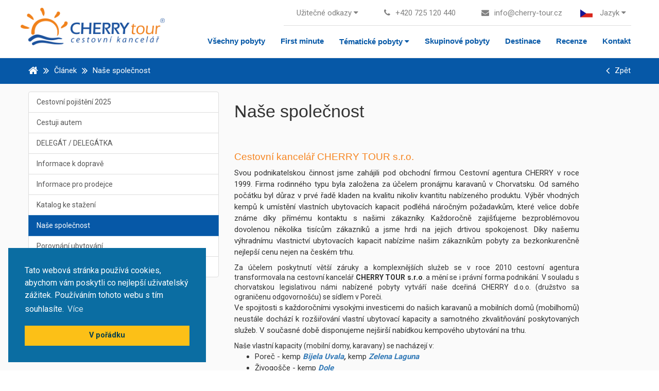

--- FILE ---
content_type: text/html; charset=utf-8
request_url: https://www.cherry-tour.cz/clanek/staticke-stranky/nase-spolecnost
body_size: 15314
content:
<!DOCTYPE html>
<style>.reservation-container.rsv-btn-placeinput{float:none;}</style><!----><!--LM--><!--FM--><!--IDjazykuLANG--> 	

<html lang="cs">
  							


<head>
    <meta http-equiv="X-UA-Compatible" content="IE=Edge" />

    
<title>





































      
  	
        Naše společnost
	      























 - Cherry tour</title>
<meta http-equiv="Content-Type" content="text/html; charset=utf-8" />
<meta name="robots" content="" />

<meta name="keywords" content="" />
<meta name="description" content="
    



  " />

<meta name="author" content="MagicWare s.r.o., www.magicware.cz" />


<meta property="og:url"                content="https://www.cherry-tour.cz/clanek/nase-spolecnost" />
<meta property="og:type"               content="article" />
<meta property="og:title"              content="Naše společnost" />
<meta property="og:description"        content="


" />
  
  
<meta property="og:image"              content="" />

  


<link rel="stylesheet" type="text/css" href="/Public/jmenoProjektu-2016/magicBox2016/sass/main.css?TimeStamp=20221229161632" />

<link rel="stylesheet" type="text/css" href="/FileHandler.ashx?FileID=5178&amp;ReplaceRel=True&amp;TimeStamp=20170530105434" />    
    
<script type="text/javascript" src="//ajax.googleapis.com/ajax/libs/jquery/2.2.4/jquery.min.js"></script>    
    

    



<script>
   if (!window.jQuery) {      
      document.write('<script src="/Public/jmenoProjektu-2016/magicBox2016/vendor/jquery/2.2.4/jquery-2.2.4.min.js"><\/script>'); 
   }
</script>




















	<meta name="viewport" content="width=device-width, initial-scale=1.0">





<meta name="google-site-verification" content="HLXWYbxKPlQGUFcRZH_Bw8I4TLF4PQmkRB0Yq8SMJa8" />
<meta name="google" content="translate">
<meta name="format-detection" content="telephone=no">













<link rel="icon" type="image/png" href="/Public/jmenoProjektu-2016/magicBox2016/img/favicon.png">








<link href="https://fonts.googleapis.com/css?family=Muli:300,400,600,700,800&amp;subset=latin-ext" rel="stylesheet">

<link href="https://fonts.googleapis.com/css?family=Roboto:300,400,500,700,900&amp;subset=latin-ext" rel="stylesheet">






















<script>document.createElement( "picture" );</script>																										
<script src="/Public/jmenoProjektu-2016/magicBox2016/vendor/picture-fill/picturefill.min.js" type="text/javascript"></script> 		





<script type="text/javascript">
/* <![CDATA[ */
var seznam_retargeting_id = 11436;
/* ]]> */
</script>
<script type="text/javascript" src="//c.imedia.cz/js/retargeting.js"></script>

<!-- Google Tag Manager -->
<script>(function(w,d,s,l,i){w[l]=w[l]||[];w[l].push({'gtm.start':
new Date().getTime(),event:'gtm.js'});var f=d.getElementsByTagName(s)[0],
j=d.createElement(s),dl=l!='dataLayer'?'&l='+l:'';j.async=true;j.src=
'https://www.googletagmanager.com/gtm.js?id='+i+dl;f.parentNode.insertBefore(j,f);
})(window,document,'script','dataLayer','GTM-T9MK5HL');</script>
<!-- End Google Tag Manager -->





<!-- Google tag (gtag.js) NEW KVULI PURCHASU -->
<script async src="https://www.googletagmanager.com/gtag/js?id=G-9F8Y9BWYH6"></script>
<script>
  window.dataLayer = window.dataLayer || [];
  function gtag(){dataLayer.push(arguments);}
  gtag('js', new Date());

  gtag('config', 'G-9F8Y9BWYH6');
</script>







<script>
  !function(f,b,e,v,n,t,s)
  {if(f.fbq)return;n=f.fbq=function(){n.callMethod?
  n.callMethod.apply(n,arguments):n.queue.push(arguments)};
  if(!f._fbq)f._fbq=n;n.push=n;n.loaded=!0;n.version='2.0';
  n.queue=[];t=b.createElement(e);t.async=!0;
  t.src=v;s=b.getElementsByTagName(e)[0];
  s.parentNode.insertBefore(t,s)}(window, document,'script',
  'https://connect.facebook.net/en_US/fbevents.js');
  fbq('init', '636675320050606');
  fbq('track', 'PageView');
</script>
<noscript><img height="1" width="1" style="display:none"
  src="https://www.facebook.com/tr?id=636675320050606&ev=PageView&noscript=1"
/></noscript>
<!-- End Facebook Pixel Code -->





<link rel="stylesheet" type="text/css" href="//cdnjs.cloudflare.com/ajax/libs/cookieconsent2/3.0.3/cookieconsent.min.css" />
<script src="//cdnjs.cloudflare.com/ajax/libs/cookieconsent2/3.0.3/cookieconsent.min.js"></script>
<script>
window.addEventListener("load", function(){
window.cookieconsent.initialise({
  "palette": {
    "popup": {
      "background": "#0b6da2"
    },
    "button": {
      "background": "#fcc017",
      "text": "#023d4d"
    }
  },  
  "position": "bottom-left",
  "content": {
    "message": "Tato webová stránka používá cookies, abychom vám poskytli co nejlepší uživatelský zážitek. Používáním tohoto webu s tím souhlasíte.",
    "dismiss": "V pořádku",
    "link": "Více",
    "href": "https://www.cherry-tour.cz/obchodni-podminky"
  }
})});
</script>






							
<script type="text/javascript" src="/FileHandler.ashx?FileID=3570&amp;ReplaceRel=True&amp;TimeStamp=20170128222425"></script>
<script type="text/javascript" src="/FileHandler.ashx?FileID=1823&amp;ReplaceRel=True&amp;TimeStamp=20171012171013"></script>
<script type="text/javascript" src="/FileHandler.ashx?FileID=2352&amp;ReplaceRel=True&amp;TimeStamp=20160808124535"></script>
<script type="text/javascript" src="/FileHandler.ashx?FileID=3567&amp;ReplaceRel=True&amp;TimeStamp=20170128214341"></script>
<script type="text/javascript" src="/FileHandler.ashx?FileID=2549&amp;ReplaceRel=True&amp;TimeStamp=20170602122257"></script>
</head>
<body id="HtmlBody">
    


  <noscript>
      <div class="alert alert-danger alert-dismissable">
          <button type="button" class="close" data-dismiss="alert"
                  aria-hidden="true">
              &times;
          </button>
          Chcete-li používat všechny funkce webu, povolte si prosím ve Vašem prohlížeči Javascript. 
      </div>
  </noscript>
  <!--[if lt IE 10]>
	<div class="alert alert-danger alert-dismissable">
          <button type="button" class="close" data-dismiss="alert"
                  aria-hidden="true">
              &times;
          </button>
		  Používáte neaktuální verzi prohlížeče. Pro co nejlepší zážitek na tomto webu doporučujeme aktualizovat na modernější prohlížeč.
		  Aktuální verze prohlížečů naleznete na této stránce <a href="http://www.whatbrowser.org/intl/cs/" target="_blank">Chci lepší prohlížeč</a>.          
      </div> 
  <![endif]-->

    
    
    
    <form name="MainForm" method="post" action="/clanek/staticke-stranky/nase-spolecnost" id="MainForm">
<div class="aspNetHidden">
<input type="hidden" name="__EVENTTARGET" id="__EVENTTARGET" value="" />
<input type="hidden" name="__EVENTARGUMENT" id="__EVENTARGUMENT" value="" />
<input type="hidden" name="__VIEWSTATE" id="__VIEWSTATE" value="Leg8OoR25+fbaR1QISuFFyeJV+sq5omeUCS4/LONtmnzTy0CfXP5olafFygHjmWyygGOwJ4B7u5xCMoBrpEA7XAScMUtzHl+/bujHu2T59YkZ6uS7trNwamQqHBoUM48" />
</div>

<script type="text/javascript">
//<![CDATA[
var theForm = document.forms['MainForm'];
if (!theForm) {
    theForm = document.MainForm;
}
function __doPostBack(eventTarget, eventArgument) {
    if (!theForm.onsubmit || (theForm.onsubmit() != false)) {
        theForm.__EVENTTARGET.value = eventTarget;
        theForm.__EVENTARGUMENT.value = eventArgument;
        theForm.submit();
    }
}
//]]>
</script>


<script src="/WebResource.axd?d=pynGkmcFUV13He1Qd6_TZDTLebor551ABCEFCfQPeBvYBxtGaCPGydqtJE8b1g-CVbQPPMUWNen6l0Sh7SUMYQ2&amp;t=638901608248157332" type="text/javascript"></script>


<script src="/ScriptResource.axd?d=nv7asgRUU0tRmHNR2D6t1DUU0uJe4HTLPcIOapJQGLvzqlemTXsGlEerGmEcW3anXzv4aba7Pd1J8RHBDT78vL5R6Jea5zXuqbPXYWlFS5GbLnoVCkcexXToCZQxtpDIUygcTU0Vf8E7jRVgX6wfiQ2&amp;t=ffffffff93d1c106" type="text/javascript"></script>
<script src="/ScriptResource.axd?d=x6wALODbMJK5e0eRC_p1LWLXgxhxSgnRJSGAEyMxecDByfRIXuRONMoEWxWFscxISdsBlNKBh8-ANkB5jPFyB6wqLXHZFpgkZ0B-0A7wKJ6Wh4B1uSWwBsoAFTnoY4qM0&amp;t=397b6a7" type="text/javascript"></script>
<script src="/ScriptResource.axd?d=P5lTttoqSeZXoYRLQMIScOTrWBfe-LdVePlla5wh2Io8-EyXgSWEze07T8jC0h3ZuCarxdTe9zgMpQDIW9GLG9jIw_HwQn50r6cr4SNqMQfGm4TfBZ9XDbub8GQgQGAx0&amp;t=397b6a7" type="text/javascript"></script>
<script type="text/javascript">
//<![CDATA[
function WebForm_OnSubmit() {
if (typeof(ValidatorOnSubmit) == "function" && ValidatorOnSubmit() == false) return false;
return true;
}
//]]>
</script>

<div class="aspNetHidden">

	<input type="hidden" name="__VIEWSTATEGENERATOR" id="__VIEWSTATEGENERATOR" value="CA0B0334" />
</div>
        <script type="text/javascript">
//<![CDATA[
Sys.WebForms.PageRequestManager._initialize('ctl11$ctl00', 'MainForm', ['tUP1',''], [], [], 90, '');
//]]>
</script>

        
<!-- Google Tag Manager (noscript) -->
<noscript><iframe src="https://www.googletagmanager.com/ns.html?id=GTM-T9MK5HL"
height="0" width="0" style="display:none;visibility:hidden"></iframe></noscript>
<!-- End Google Tag Manager (noscript) -->












    
  	
    <header class="ss-header" data-class="header">
        
      	


<div class="ss-header-top ss-header-container">
    









<div class="navbar-header ss-logo">

    <a class="ss-logo-small navbar-brand visible-xs visible-sm" href="https://www.cherry-tour.cz">
      	<img alt="Cestovní kancelář CHERRY TOUR s.r.o." src="/Public/jmenoProjektu-2016/magicBox2016/img/logo-vertical.png">		
    </a>
    <a class="ss-logo-big navbar-brand hidden-xs hidden-sm" href="https://www.cherry-tour.cz">
      	<img alt="Cestovní kancelář CHERRY TOUR s.r.o." src="/Public/jmenoProjektu-2016/magicBox2016/img/logo-vertical.png">		
    </a>

</div>



<ul class="navbar nav navbar-nav ss-top-navbar-nav">

  
    
    
    
  
    
      <li class="col-xs-10 col-sm-6 ss-col-auto pull-left visible-lg">

        <button class="ss-top-navbar-a dropdown-toggle" type="button" data-toggle="dropdown" aria-haspopup="true" aria-expanded="false">
          Užitečné odkazy	
          <span class="fa fa-caret-down"></span>
        </button>
        <ul class="dropdown-menu">

          
            

              <li>
                <a href="https://www.cherry-tour.cz/clanek/staticke-stranky/cestuji-autem">
                  Cestuji autem
                </a>
              </li>

            

              <li>
                <a href="https://www.cherry-tour.cz/clanek/staticke-stranky/informace-k-doprave">
                  Informace k dopravě
                </a>
              </li>

            

              <li>
                <a href="https://www.cherry-tour.cz/clanek/staticke-stranky/typy-ubytovani">
                  Typy ubytov&#225;n&#237;
                </a>
              </li>

            

              <li>
                <a href="https://www.cherry-tour.cz/clanek/staticke-stranky/informace-pro-prodejce">
                  Informace pro prodejce
                </a>
              </li>

            

              <li>
                <a href="https://www.cherry-tour.cz/clanek/staticke-stranky/nase-spolecnost">
                  Naše společnost
                </a>
              </li>

            

              <li>
                <a href="https://www.cherry-tour.cz/clanek/staticke-stranky/katalog-ke-stazeni">
                  Katalog ke stažen&#237;
                </a>
              </li>

            

              <li>
                <a href="https://www.cherry-tour.cz/clanek/staticke-stranky/porovnani-ubytovani">
                  Porovn&#225;n&#237; ubytov&#225;n&#237;
                </a>
              </li>

            

              <li>
                <a href="https://www.cherry-tour.cz/clanek/staticke-stranky/cestovni-pojisteni-2025">
                  Cestovn&#237; pojištěn&#237; 2025
                </a>
              </li>

            

              <li>
                <a href="https://www.cherry-tour.cz/clanek/staticke-stranky/delegat-chorvatsko-2023">
                  DELEG&#193;T / DELEG&#193;TKA
                </a>
              </li>

            
          

        </ul>

      </li>
    
  
  
    
    
    

    <li class="col-xs-10 col-sm-6 ss-col-auto pull-left">
      <a class="ss-top-navbar-a faa-parent animated-hover" 
         href="tel:
               +420 725 120 440">	

        <span class="fa fa-phone faa-tada ss-I-fa-right" aria-hidden="true"></span>
        <address class="visible-sm-inline">
          Zavolejte nám!	
        </address>
        <address class="hidden-xs hidden-sm">
          +420 725 120 440	
        </address>
      </a>
    </li>



  	
    
    
    <li class="ss-col-auto hidden-xs hidden-sm hidden-md pull-right dropdown">
        
            <button class="ss-top-navbar-a dropdown-toggle" type="button" data-toggle="dropdown" aria-haspopup="true" aria-expanded="false">
                
                  <img class="lang-icon ss-I-pad-10-right" alt="česky" src="/Public/jmenoProjektu-2016/magicBox2016/img/cesko32x32.png" width="34" height="24" />
                
                
                
                
                
                
                
                 
              	 
                Jazyk
                <span class="fa fa-caret-down"></span>
            </button>

  

            <ul class="dropdown-menu">
                 
              
              <li>
              	<a href="/cs" class="">
                  <img class="lang-icon ss-I-pad-10-right" alt="" src="/Public/jmenoProjektu-2016/magicBox2016/img/cesko32x32.png" width="34" height="24" />
                  <span class="text-uppercase">cs</span>
              	</a>
              </li>
              <li>
              	<a href="/en" class="">
                  <img class="lang-icon ss-I-pad-10-right" alt="" src="/Public/jmenoProjektu-2016/magicBox2016/img/anglie32x32.png" width="34" height="24" />
                  <span class="text-uppercase">en</span>
              	</a>
              </li>
              
              <li>
              	<a href="/hr" class="">
                  <img class="lang-icon ss-I-pad-10-right" alt="" src="/Public/jmenoProjektu-2016/magicBox2016/img/croatia32x32.png" width="34" height="24" />
                  <span class="text-uppercase">hr</span>
              	</a>
              </li>
            </ul>      
          
          	
         
    </li>

  	
    
    

    <li class="hidden-xs hidden-sm hidden-md col-md-5 ss-col-auto pull-left">
        <a class="ss-top-navbar-a faa-parent animated-hover" 
             href="mailto:
                   info@cherry-tour.cz">	

            <span class="fa fa-envelope faa-tada ss-I-fa-right" aria-hidden="true"></span>
            <address>
              info@cherry-tour.cz	
            </address>
        </a>
    </li>

    
    
    

    


    
    			

  	
		
</ul>
</div>




<nav class="ss-header-bottom navbar navbar-default">
	




 	<div class="ss-header-container">
			
		
		
		
	  
		<div class="navbar-header">
		  
			<button type="button" id="c-button--slide-right" class="navbar-toggle ss-navbar-button">
				<span class="fa fa-bars fa-2x" aria-hidden="true"></span>
			</button>
		  
		</div>   
	  
	  
	  
		
		
		
	  
	  
		




 
		<div id="c-menu--slide-right" class="c-menu c-menu--slide-right ss-mobile-menu">
		  
			<div class="ss-mob-row ss-mob-head-backcolor">
				<div class="col-xs-9 pull-left ss-mob-title">
					<span class="fa fa-bars" aria-hidden="true"></span>
					Menu		
				</div>
				<button class="col-xs-3 pull-right c-menu__close ss-mob-head-backcolor">
					<span class="fa fa-times fa-2x" aria-hidden="true"></span>
				</button>
			</div>
		  
			<ul class="c-menu__items">


                
              	
                    <li class="c-menu__item ss-mob-main-backcolor">                      
                        <a class="c-menu__link faa-parent animated-hover" href="https://www.cherry-tour.cz/vyhledane-zajezdy">
                            
                          		<span class="fa fa-percent faa-bounce ss-I-fa-right" aria-hidden="true"></span>
              				
                          	Všechny pobyty		
                        </a>
                    </li>
              	  
				
              	
                    <li class="c-menu__item ss-mob-main-backcolor">
                        <a class="c-menu__link faa-parent animated-hover" href="https://www.cherry-tour.cz/vyhledane-zajezdy/?PriceFlagID=402-646">
                            
                          		<span class="fa fa-percent faa-bounce ss-I-fa-right" aria-hidden="true"></span>
              				
                          	Last Minute		
                        </a>
                    </li>
              	              
              
              	
              	             

				
              	
                    <li class="c-menu__item ss-mob-main-backcolor">
                        <a class="c-menu__link faa-parent animated-hover" href="https://www.cherry-tour.cz/vyhledane-zajezdy/first-minute">
                            
                          		<span class="fa fa-percent faa-bounce ss-I-fa-right" aria-hidden="true"></span>
              				
                          	First minute		
                        </a>
                    </li>
              	

                

                    <li class="ss-bottom-navbar-a dropdown js-dropdown ss-mob-main-backcolor remove_fixed_from_backdrop" data-info="BT40">

                        <button type="button" class="dropdown-toggle js-url-button c-menu__link font-weight-500" data-toggle="dropdown" aria-haspopup="true" aria-expanded="false" data-location="https://www.cherry-tour.cz/vyhledane-zajezdy/autobusove">    
                            
                            Tématické pobyty			
                            <span class="fa fa-caret-down"></span>	
                        </button>

                        <ul class="dropdown-menu">

                            <li>
                                <a style='padding-left: 30px;' href="https://www.cherry-tour.cz/baby-tyden"><span class="fa fa-regular fa-baby faa-bounce ss-I-fa-right animated-hover" aria-hidden="true"></span>Baby týden</a>
                            </li>
                            <li>
                                <a style='padding-left: 30px;' href="https://www.cherry-tour.cz/cyklotoulky-po-istrii"><span class="fa fa-bus faa-bounce ss-I-fa-right animated-hover" aria-hidden="true"></span>Cyklotoulky po Istrii</a>
                            </li>
                            <li>
                                <a style='padding-left: 30px;' href="https://www.cherry-tour.cz/fitness-camp-s-pepem"><span class="fa fa-heartbeat faa-bounce ss-I-fa-right animated-hover" aria-hidden="true"></span>FITNESS CAMP s Pepem</a>
                            </li>                        

                        </ul>

                    </li>                  
                
                
                  

                
				



                
				
              
                
				
				
                
              	
                    <li class="c-menu__item ss-mob-main-backcolor">
                        <a class="c-menu__link faa-parent animated-hover" href="/hlavni/kolektivy/">
                            
                          		<span class="fa fa-suitcase faa-bounce ss-I-fa-right" aria-hidden="true"></span>
              				
                          	Skupinové pobyty		
                        </a>
                    </li>
              	                

                
              	
                    <li class="c-menu__item ss-mob-main-backcolor">
                        <a class="c-menu__link faa-parent animated-hover" href="https://www.cherry-tour.cz/destinace">
                            
                          		<span class="fa fa-hotel faa-bounce ss-I-fa-right" aria-hidden="true"></span>
              				
                          	Destinace		
                        </a>
                    </li>
              	
              
				
              
				
              	
                    <li class="c-menu__item ss-mob-main-backcolor">
                        <a class="c-menu__link faa-parent animated-hover" href="https://www.cherry-tour.cz/clanek/recenze-ubytovani/?SerieID=26">
                            
                          		<span class="fa fa-comments faa-bounce ss-I-fa-right" aria-hidden="true"></span>
              				
                          	Recenze		
                        </a>
                    </li>
              	
              
				
              	
                    <li class="c-menu__item ss-mob-main-backcolor">
                        <a class="c-menu__link faa-parent animated-hover" href="https://www.cherry-tour.cz/kontakt">
                            
                          		<span class="fa fa-map-marker faa-bounce ss-I-fa-right" aria-hidden="true"></span>
              				
                          	Kontakt		
                        </a>
                    </li>
              	
              	
			  			  
			   
			   
                                      
                    <li class="c-menu__item ss-mob-minor-backcolor">
                      <a class="c-menu__link"  href="https://www.cherry-tour.cz/clanek/staticke-stranky/cestuji-autem">
                        Cestuji autem
                      </a>
                    </li>
                                      
                    <li class="c-menu__item ss-mob-minor-backcolor">
                      <a class="c-menu__link"  href="https://www.cherry-tour.cz/clanek/staticke-stranky/informace-k-doprave">
                        Informace k dopravě
                      </a>
                    </li>
                                      
                    <li class="c-menu__item ss-mob-minor-backcolor">
                      <a class="c-menu__link"  href="https://www.cherry-tour.cz/clanek/staticke-stranky/typy-ubytovani">
                        Typy ubytov&#225;n&#237;
                      </a>
                    </li>
                                      
                    <li class="c-menu__item ss-mob-minor-backcolor">
                      <a class="c-menu__link"  href="https://www.cherry-tour.cz/clanek/staticke-stranky/informace-pro-prodejce">
                        Informace pro prodejce
                      </a>
                    </li>
                                      
                    <li class="c-menu__item ss-mob-minor-backcolor">
                      <a class="c-menu__link"  href="https://www.cherry-tour.cz/clanek/staticke-stranky/nase-spolecnost">
                        Naše společnost
                      </a>
                    </li>
                                      
                    <li class="c-menu__item ss-mob-minor-backcolor">
                      <a class="c-menu__link"  href="https://www.cherry-tour.cz/clanek/staticke-stranky/katalog-ke-stazeni">
                        Katalog ke stažen&#237;
                      </a>
                    </li>
                                      
                    <li class="c-menu__item ss-mob-minor-backcolor">
                      <a class="c-menu__link"  href="https://www.cherry-tour.cz/clanek/staticke-stranky/porovnani-ubytovani">
                        Porovn&#225;n&#237; ubytov&#225;n&#237;
                      </a>
                    </li>
                                      
                    <li class="c-menu__item ss-mob-minor-backcolor">
                      <a class="c-menu__link"  href="https://www.cherry-tour.cz/clanek/staticke-stranky/cestovni-pojisteni-2025">
                        Cestovn&#237; pojištěn&#237; 2025
                      </a>
                    </li>
                                      
                    <li class="c-menu__item ss-mob-minor-backcolor">
                      <a class="c-menu__link"  href="https://www.cherry-tour.cz/clanek/staticke-stranky/delegat-chorvatsko-2023">
                        DELEG&#193;T / DELEG&#193;TKA
                      </a>
                    </li>
                  
               
              
              	
			  
              
			</ul>
		  
		</div>

	
	  
		
		
		
      
      	<div class="pull-right hidden-xs hidden-sm hidden-md">
			<ul class="nav navbar-nav">
                              	
              	
                    <li class="ss-bottom-navbar-a" data-info="BT0">
                        <a href="https://www.cherry-tour.cz/vyhledane-zajezdy">
                            Všechny pobyty		
                        </a>
                    </li>
              	
              
				              	
              	
                    <li class="ss-bottom-navbar-a" data-info="BT2">
                        <a href="https://www.cherry-tour.cz/vyhledane-zajezdy/first-minute">
                            First minute		
                        </a>
                    </li>
              	
              
				              	
              	              
                            
              	
              	
                           	
              
				
              	
        
        		
                

                  	<li class="ss-bottom-navbar-a dropdown js-dropdown" data-info="BT40">

                        <button type="button" class="dropdown-toggle js-url-button" data-toggle="dropdown" aria-haspopup="true" aria-expanded="false" data-location="https://www.cherry-tour.cz/vyhledane-zajezdy/autobusove">
                            Tématické pobyty			
                            <span class="fa fa-caret-down"></span>	
                        </button>

                      <ul class="dropdown-menu">

                            <li>
                              <a href="https://www.cherry-tour.cz/baby-tyden">Baby týden</a>
                            </li>
                            <li>
                              <a href="https://www.cherry-tour.cz/cyklotoulky-po-istrii">Cyklotoulky po Istrii</a>
                            </li>
                            <li>
                              <a href="https://www.cherry-tour.cz/fitness-camp-s-pepem">FITNESS CAMP s Pepem</a>
                            </li>                        

                      </ul>

                    </li>                  
                  
                  
                

				

				
				  
              	
                    <li class="ss-bottom-navbar-a" data-info="BT5">
                        <a href="https://www.cherry-tour.cz/hlavni/kolektivy">
                            Skupinové pobyty		
                        </a>
                    </li>
				  
				  
				
				
                    <li class="ss-bottom-navbar-a" data-info="BT4">
                        <a href="https://www.cherry-tour.cz/destinace">
                            Destinace		
                        </a>
                    </li>
              	


				
              	
                    <li class="ss-bottom-navbar-a" data-info="BT6">
                        <a href="https://www.cherry-tour.cz/clanek/recenze-ubytovani/?SerieID=26">
                            Recenze		
                        </a>
                    </li>
				     
				  
				  
				

				
              	
                    <li class="ss-bottom-navbar-a" data-info="BT7">
                        <a href="https://www.cherry-tour.cz/kontakt">
                            Kontakt		
                        </a>
                    </li>
              	

			</ul>
		  
		</div>
    
	</div>
</nav>
  



<div id="c-mask" class="c-mask"></div>
    </header>

    
    <main class="clearfix page-2735 artid-39 ss-main" data-culture="cs">

         


        
        
        

              

        
        

            
            <div class="ss-breadcrumb">
                




 


<nav class="ss-breadcrumb-nav">
	<ol class="ss-breadcrumb-nav__list" itemscope itemtype="http://schema.org/BreadcrumbList">
      
      
      	
        <li class="ss-breadcrumb-nav__list-item" itemprop="itemListElement" itemscope itemtype="http://schema.org/ListItem">
          	<a itemscope itemtype="http://schema.org/Thing" itemprop="item" href="https://www.cherry-tour.cz">
              	<span itemprop="image" class="fa fa-home fa-lg"></span>
          	</a>
          	<meta itemprop="position" content="1" />
        </li>
      
      	
      	
      	
      	
      
      
      	
        
      
      
      	 
      	
        
      
      
      	
        
      
      
      	
        
      		      	

                                
                <li class="ss-breadcrumb-nav__list-item" itemprop="itemListElement" itemscope itemtype="http://schema.org/ListItem">
                  <span class="fa fa-angle-double-right fa-lg ss-I-pad-10-right ss-I-pad-10-left"></span>
                    <a itemscope itemtype="http://schema.org/Thing" itemprop="item" href="https://www.cherry-tour.cz/clanky" data-info="this">
                        <span itemprop="name">
                            Článek
                        </span>
                    </a>
                    <meta itemprop="position" content="2" />
                </li>

                
                                    
                    <li class="ss-breadcrumb-nav__list-item" itemprop="itemListElement" itemscope itemtype="http://schema.org/ListItem">
                      <span class="fa fa-angle-double-right fa-lg ss-I-pad-10-right ss-I-pad-10-left"></span>
                        <span itemprop="name">
                          	Naše společnost
                        </span>
                        <meta itemprop="position" content="3" />
                    </li>
                
          
          	
      	
      
      
      	
        
      
      
      	
        
         
      
      	
        
      
      	
        
      
      	
        
      
      	
        
      
      	
        
      
      	 
      
      	
      
      	
      
      	
      
      	
      
      	
      
      	
      
      	

        
      
      	
      
      	
        
      
      	
      
      	
      
      	
      
      	
      
      	
      
      
      	<li class="ss-breadcrumb-nav__list-item pull-right">
            <a href="javascript:history.go(-1)">
          		<span class="fa fa-angle-left fa-lg ss-I-pad-10-right"></span>
            	<span>
              		Zpět
              	</span>
          	</a>
        </li>
      
  	</ol>
  
</nav>
            </div>

            <div class="ss-content">
                
<div class="ss-article-page clearfix" data-info="39">
  
  
    <!-- SIDEBAR -->
  	
      <div class="col-xs-12 col-sm-12 col-md-5 col-lg-4">
        
	
		
			<a class="list-group-item " href="https://www.cherry-tour.cz/clanek/staticke-stranky/cestovni-pojisteni-2025" >
				Cestovní pojištění 2025
			</a>
		
			<a class="list-group-item " href="https://www.cherry-tour.cz/clanek/staticke-stranky/cestuji-autem" >
				Cestuji autem
			</a>
		
			<a class="list-group-item " href="https://www.cherry-tour.cz/clanek/staticke-stranky/delegat-chorvatsko-2023" >
				DELEGÁT / DELEGÁTKA
			</a>
		
			<a class="list-group-item " href="https://www.cherry-tour.cz/clanek/staticke-stranky/informace-k-doprave" >
				Informace k dopravě
			</a>
		
			<a class="list-group-item " href="https://www.cherry-tour.cz/clanek/staticke-stranky/informace-pro-prodejce" >
				Informace pro prodejce
			</a>
		
			<a class="list-group-item " href="https://www.cherry-tour.cz/clanek/staticke-stranky/katalog-ke-stazeni" >
				Katalog ke stažení
			</a>
		
			<a class="list-group-item  active " href="https://www.cherry-tour.cz/clanek/staticke-stranky/nase-spolecnost" >
				Naše společnost
			</a>
		
			<a class="list-group-item " href="https://www.cherry-tour.cz/clanek/staticke-stranky/porovnani-ubytovani" >
				Porovnání ubytování
			</a>
		
			<a class="list-group-item " href="https://www.cherry-tour.cz/clanek/staticke-stranky/typy-ubytovani" >
				Typy ubytování
			</a>
		
	

      </div>
  	

    
     
      	<div class="col-xs-12 col-sm-12 col-md-7">
             <h1 class="article-name" >Naše společnost</h1>
             <div class="article-bgwhite--noborder">
                
                <h3><br /></h3><h3><span style="color: #f6841f;">Cestovní kancelář CHERRY TOUR s.r.o.</span></h3><p style="text-align: justify; ">Svou podnikatelskou činnost jsme zahájili pod obchodní firmou Cestovní agentura CHERRY v roce 1999. Firma rodinného typu byla založena za účelem pronájmu karavanů v Chorvatsku. Od samého počátku byl důraz v prvé řadě kladen na kvalitu nikoliv kvantitu nabízeného produktu. Výběr vhodných kempů k umístění vlastních ubytovacích kapacit podléhá náročným požadavkům, které velice dobře známe díky přímému kontaktu s našimi zákazníky. Každoročně zajišťujeme bezproblémovou dovolenou několika tisícům zákazníků a jsme hrdi na jejich drtivou spokojenost. Díky našemu výhradnímu vlastnictví ubytovacích kapacit nabízíme našim zákazníkům pobyty za bezkonkurenčně nejlepší cenu nejen na českém trhu.</p><div id="pastingspan1"></div><div id="pastingspan1" style="text-align: justify; ">Za účelem poskytnutí větší záruky a komplexnějších služeb se v roce 2010 cestovní agentura transformovala na cestovní kancelář<b> CHERRY TOUR s.r.o</b>. a mění se i právní forma podnikání. V souladu s chorvatskou legislativou námi nabízené pobyty vytváří naše dceřiná CHERRY d.o.o. (družstvo sa ograničenu odgovornošću) se sídlem v Poreči.</div><p style="text-align: justify;">Ve spojitosti s každoročními vysokými investicemi do našich karavanů a mobilních domů (mobilhomů) neustále dochází k rozšiřování vlastní ubytovací kapacity a samotného zkvalitňování poskytovaných služeb. V současné době disponujeme nejširší nabídkou kempového ubytování na trhu.</p><div id="pastingspan1"></div><div id="pastingspan1">Naše vlastní kapacity (mobilní domy, karavany) se nacházejí v:</div><div id="pastingspan1"><ul><li>Poreč - kemp <i><b><a href="/vyhledane-zajezdy/?ProductName=Bijela%20Uvala" target="_blank">Bijela Uvala</a>,</b></i> kemp <i><b><a href="/vyhledane-zajezdy/?ProductName=laguna" target="_blank">Zelena Laguna</a></b></i></li><li>Živogošče - <i><b><span style="font-style: normal; font-weight: 400;">kemp </span> <a href="/chorvatsko/makarska-riviera/zivogosce/kemp-dole-mobilni-domy" target="_blank">Dole</a></b></i></li></ul></div><p>Věříme, že si z naší široké nabídky kempového ubytování vyberete a strávíte s námi příjemnou dovolenou. Kolektiv cestovní kanceláře <b>CHERRY TOUR s.r.o.</b></p><p><br /></p><h3><span style="color: #f6841f;">Náš tým</span></h3><p>&nbsp;</p><p><br /></p><div></div>
          	 	
                              
                  

                     <div class="article-gallery js-gallery">
            		<div class="row" itemscope="" itemtype="http://schema.org/ImageGallery">                    
                      
                   	</div>
        	     </div>
                    
                  
                                         
          	 </div>
        </div>    

    <div class="col-xs-12 col-sm-12 col-md-5 col-lg-4">
      
	<!--
    <h3 class="article-h padding-top-20">Sdílet</h3>
    <div class="article-whitebox">
      <a class="fa fa-google-plus article-whitebox-icon" data-click="0" href="https://plus.google.com/share?url=https://www.cherry-tour.cz/clanek/staticke-stranky/nase-spolecnost" 
         title="Sdílet článek do Google+" target="_blank"></a>
                                  
      <a class="fa fa-twitter article-whitebox-icon" data-click="0" href="https://twitter.com/home?status=https://www.cherry-tour.cz/clanek/staticke-stranky/nase-spolecnost" 
         title="Sdílet článek na Twitter" target="_blank"></a>
                                  
      <a class="fa fa-facebook article-whitebox-icon" data-click="0" href="https://www.facebook.com/sharer/sharer.php?u=https://www.cherry-tour.cz/clanek/staticke-stranky/nase-spolecnost" 
         title="Sdílet článek na Facebook" target="_blank"></a>
    </div>
	-->


    
    
    </div>

  
  
</div>
            </div>

        

    </main>

    
    <footer class="ss-footer">
        




 


<div class="ss-footer" data-class="footer">
	
  	
  
  	
  	
  
  
  	
  	       
      
        
        <div class="ss-footer-top">
          <div class="ss-footer-top--overlay">
            <div class="ss-footer-container">

              
              <div class="col-xs-12 col-md-12 col-lg-3 pull-left">

                <h3>Užitečné odkazy</h3>

                <div class="ul-container">
                  <ul>
                    
                      

                        <li>
                          <a href="https://www.cherry-tour.cz/clanek/staticke-stranky/cestuji-autem">Cestuji autem</a>
                        </li>

                      

                        <li>
                          <a href="https://www.cherry-tour.cz/clanek/staticke-stranky/informace-k-doprave">Informace k dopravě</a>
                        </li>

                      

                        <li>
                          <a href="https://www.cherry-tour.cz/clanek/staticke-stranky/typy-ubytovani">Typy ubytov&#225;n&#237;</a>
                        </li>

                      

                        <li>
                          <a href="https://www.cherry-tour.cz/clanek/staticke-stranky/informace-pro-prodejce">Informace pro prodejce</a>
                        </li>

                      

                        <li>
                          <a href="https://www.cherry-tour.cz/clanek/staticke-stranky/nase-spolecnost">Naše společnost</a>
                        </li>

                      

                        <li>
                          <a href="https://www.cherry-tour.cz/clanek/staticke-stranky/katalog-ke-stazeni">Katalog ke stažen&#237;</a>
                        </li>

                      

                        <li>
                          <a href="https://www.cherry-tour.cz/clanek/staticke-stranky/porovnani-ubytovani">Porovn&#225;n&#237; ubytov&#225;n&#237;</a>
                        </li>

                      

                        <li>
                          <a href="https://www.cherry-tour.cz/clanek/staticke-stranky/cestovni-pojisteni-2025">Cestovn&#237; pojištěn&#237; 2025</a>
                        </li>

                      

                        <li>
                          <a href="https://www.cherry-tour.cz/clanek/staticke-stranky/delegat-chorvatsko-2023">DELEG&#193;T / DELEG&#193;TKA</a>
                        </li>

                      
                    
                  </ul>
                </div>

              </div>


              
              <div class="col-xs-12 col-md-12 col-lg-3 pull-left">
                
                <h3>Informace</h3>

                <div class="ul-container">
                  <ul>
                    
                      

                        <li>
                          <a href="https://www.cherry-tour.cz/informace/dokumenty-ke-stazeni">Dokumenty ke stažen&#237;</a>
                        </li>

                      

                        <li>
                          <a href="https://www.cherry-tour.cz/informace/mapy-kempu">Mapy kempů</a>
                        </li>

                      

                        <li>
                          <a href="https://www.cherry-tour.cz/informace/Ochrana-osobnich-udaju">Ochrana osobn&#237;ch &#250;dajů</a>
                        </li>

                      

                        <li>
                          <a href="https://www.cherry-tour.cz/informace/platby_ceny_slevy_storna_2026">Platby, ceny, slevy, storna - sez&#243;na L&#233;to 2026</a>
                        </li>

                      
                    
                  </ul>
                </div>







<div class="clearfix"></div>
       
 
  
              </div>

              <!-- AKČNÍ NABÍDKY -->
              <div class="col-xs-12 col-md-12 col-lg-3 pull-left">
                
                    <h3 style="margin-bottom: 5px;">Odběr novinek&nbsp; </h3>    
                
					<!--
					<h3>Akční nabídky&nbsp; </h3>
                    <p>
                      Přihlaste Váš email k odběru cestovatelských novinek, speciálních nabídek, Last Minute slev a jedinečných akcí
                      <strong>pouze pro registrované</strong>.
                    </p>
                
                
                     <h4 class="ss-footer-top__other-title ss-text-h4" style="color: #fff; margin-top: 5px;">
                        Odběr novinek
                    </h4>
                	-->

                    <div class="ss-footer-top__other-newsletter js-placeholder-text" data-placeholder="Váš e-mail">
                    <div id="UP1">
	 
                     
                        <div class="newsletter-input">                     	
                          <span><input name="ctl16$ctrl" type="text" id="ctl16_ctrl" /><span id="ctl16_ctl00" style="display:none;"></span><span id="ctl16_ctl01" class="validator" style="display:none;"></span></span>
                        </div>

                        <div class="newsletter-submit">
                            <input type="submit" name="ctl17" value="Přihlásit" onclick="javascript:WebForm_DoPostBackWithOptions(new WebForm_PostBackOptions(&quot;ctl17&quot;, &quot;&quot;, true, &quot;EmailRegistrationForm&quot;, &quot;&quot;, false, false))" />                        
                        </div>                                        

                        <div class="clearfix"></div>

                        
                        


                                 
                  
</div>       	
                    </div>
                
              </div>

              <!-- NEWSLETTER -->
              
              <!-- KONTAKTY A SOCIALNÍ SÍTĚ -->
              <div class="col-xs-12 col-md-12 col-lg-3 pull-left">

                <h3>Kontakty&nbsp; </h3>


                
                  
					<!-- OrgID:88 -->
                    <p class="icons"><i class="fa fa-phone" aria-hidden="true"></i> +420 725 120 440</p>
                    <p class="icons"><i class="fa fa-envelope" aria-hidden="true"></i> info@cherry-tour.cz</p>
                    <p class="icons"><i class="fa fa-map-marker" aria-hidden="true"></i> Zengrova 27 <br> 703 00 Ostrava - V&#237;tkovice</p>
                    
                    <p class="icons" style="margin-top: 8px;"><i class="fa fa-map-marker" aria-hidden="true"></i><strong>Otevírací doba</strong></p>
                    <p class="icons"><i class="fa" aria-hidden="true"></i>Březen – září: 9:00 – 17:00</p>
                    <p class="icons"><i class="fa" aria-hidden="true"></i>Říjen – únor: 9:00 – 17:00</p>
                  
                

              </div>


              <div id="js-scroll-function" class="col-xs-12 text-center margin-plus">

                <span class="foot-panel"><img src="/Public/jmenoProjektu-2016/magicBox2016/img/special/calendar-icon.png" alt="působíme od roku">Tradice od roku <strong class="js-animate-counter">1999</strong></span>
                <span class="foot-panel"><img src="/Public/jmenoProjektu-2016/magicBox2016/img/special/treasury-icon.png" alt="garance nízké ceny">Garance nízké ceny</span>
                <span class="foot-panel"><img src="/Public/jmenoProjektu-2016/magicBox2016/img/special/caravan-icon.png" alt="vlastní lůžka"><strong class="js-animate-counter">420</strong> vlastních lůžek</span>
                <span class="foot-panel"><img src="/Public/jmenoProjektu-2016/magicBox2016/img/special/smile-icon.png" alt="spokojení zákazníci"><strong class="js-animate-counter">98</strong>% spokojených zákazníků</span>

                <script>              
                  function isScrolledIntoView(elem)
                  {
                    var docViewTop = $(window).scrollTop();
                    var docViewBottom = docViewTop + $(window).height();
                    var elemTop = $(elem).offset().top;
                    var elemBottom = elemTop + $(elem).height();
                    return ((elemBottom >= docViewTop) && (elemTop <= docViewBottom) && (elemBottom <= docViewBottom) && (elemTop >= docViewTop));
                  }

                  var firstTime = false;

                  $(window).scroll(function() {    
                    if(isScrolledIntoView($('#js-scroll-function')))
                    {

                      if (firstTime==false) {

                        $('.js-animate-counter').each(function () {
                          $(this).prop('Counter',0).animate({
                            Counter: $(this).text()
                          }, {
                            duration: 1000,
                            easing: 'swing',
                            step: function (now) {
                              $(this).text(Math.ceil(now));
                            }
                          });
                        });

                        //console.log("firsttime!!!");
                        firstTime = true;

                      }
                    }    
                  });
                </script>

              </div>


<div class="clearfix"></div>

  <div class="col-lg-6 img-margin">
    <div id="payCards" class="p-row marginT30">
      <p class="font600">Přijímáme platební karty:</p>
    </div>    
    <a href="https://www.cherry-tour.cz/informace/platby_ceny_slevy_storna" target="_self" title="Možnosti bezpečné platby"><img src="/Public/jmenoProjektu-2016/magicBox2016/img/loga/plty-loga-cherry.png" width="90%" alt="Bezpečná platba" /></a>
    <a href="#" target="_self" title="Možnosti bezpečné platby"><img src="/Public/jmenoProjektu-2016/magicBox2016/img/loga/ebenefity-logo-jpg.jpg" alt="Možnost platby eBenefity" style="border-radius: 3px" /></a>
    <a href="#" target="_self" title="Možnosti bezpečné platby"><img src="/Public/jmenoProjektu-2016/magicBox2016/img/loga/estravenka-logo-jpg.jpg" alt="Možnost platby eStravenka" style="border-radius: 3px" /></a>
    <a href="#" target="_self" title="Možnosti bezpečné platby"><img src="/Public/jmenoProjektu-2016/magicBox2016/img/loga/nase-stravenka-logo-jpg.jpg" alt="Možnost platby Naše stravenka" style="border-radius: 3px" /></a>
    <a href="#" target="_self" title="Možnosti bezpečné platby"><img src="/Public/jmenoProjektu-2016/magicBox2016/img/loga/edenred-logo-jpg.jpg" alt="Možnost platby Edenred" style="border-radius: 3px" /></a>



   
  </div>

  <div class="col-lg-6 img-margin">
    <div id="payCards" class="p-row marginT30">
      <p class="font600">Přijímáme poukázky:</p>  
    </div>

    <img src="/Public/jmenoProjektu-2016/magicBox2016/img/loga/logo-5.png" alt="Benefit Plus" />
    <img src="/Public/jmenoProjektu-2016/magicBox2016/img/loga/logo-1.png" alt="Benetity" />
    <img src="/Public/jmenoProjektu-2016/magicBox2016/img/loga/logo-2.png" alt="Sodexo" />
    <img src="/Public/jmenoProjektu-2016/magicBox2016/img/loga/logo-3.png" alt="Chèque Déjeuner" />
    <img src="/Public/jmenoProjektu-2016/magicBox2016/img/loga/logo-4.png" alt="Ticket Benefits" />

  </div>

<div class="clearfix"></div><br />

                    <div class="col-lg-6 w40 paddingL45 img-margin">
                        <p class="font600">Jsme členy ACK ČR</p>
                        
                            <a href="http://www.ackcr.cz/" target="_blank" rel="noopener"><img src="/Public/jmenoProjektu-2016/magicBox2016/img/loga/logo-a1.png" height="50" alt="ACK ČR"></a>
                            <!--
                            <a href="http://www.sacka.eu/" target="_blank" rel="noopener"><img src="/Public/jmenoProjektu-2016/magicBox2016/img/loga/logo-a2.png" height="70" alt="SACKA"></a>
                            -->
                        
                    </div>

                    <div class="col-lg-3 w40 paddingL45">
                        <p class="font600">Ocenění</p>                        
                        <img src="/Public/jmenoProjektu-2016/magicBox2016/img/loga/cskslogo.jpg" height="50" alt="Český systém kvality služeb" style="border-radius: 3px">                        
                    </div>
              
              		<div class="col-lg-3 w40 paddingL45">
                        <p class="font600">Sociální sítě</p>                        
                        <a target="_blank" class="social facebook faa-parent animated-hover"  style="backgound: #30a8f0;" href="https://www.facebook.com/cherrytour/" 	data-toggle="tooltip" title="Facebook" ><i class="fa fa-facebook faa-tada" 	 aria-hidden="true"></i></a>
                  		<a target="_blank" class="social facebook faa-parent animated-hover"  style="background: #f48420;" href="https://www.youtube.com/user/cherrytour/featured" 	data-toggle="tooltip" title="YouTube" ><i class="fa fa-youtube faa-tada" 	 aria-hidden="true"></i></a>                    
                    </div>


<div class="clearfix"></div><br />

          </div>
        </div>



        
        <div class="ss-footer-bottom">
          <div class="ss-footer-container">

            <div class="col-xs-12 col-md-6 col-lg-3">
              <div class="center-fixer">
                <a target="_self" href="/"><img alt="Cherry Tour - Dovolená v Chorvatsku" src="/Public/jmenoProjektu-2016/magicBox2016/img/logo-vertical-white.png" style="min-width: 145px;"></a>
              </div>

            </div>

            <div class="col-xs-12 col-md-6 col-lg-9">
              <div class="foot-box"><a target="_blank" href="https://www.cherry-tour.cz/chorvatsko/Istrie/porec/kemp-bijela-uvala_baby-tyden-karavany-porec-chorvatsko" title="Dovolená v Chorvatsku s dětmi">Dovolená v Chorvatsku s dětmi</a></div>
              <div class="foot-box"><a target="_blank" href="https://www.cherry-tour.cz/vyhledane-zajezdy/chorvatsko/" title="Chorvatsko ubytování u moře">Ubytování u moře</a></div>
              <div class="foot-box"><a target="_self" href="https://www.cherry-tour.cz/vyhledane-zajezdy/kemp/" title="Ubytování v Chorvatsku mobilní domy">Chorvatsko kempy</a></div>
              <div class="foot-box"><a target="_blank" href="/" title="Cestovní kancelář CHERRY TOUR s.r.o.">© CHERRY TOUR s.r.o.2026</a></div>

            </div>

          </div>
        </div>
        </div>
      
  	
  
</div>
    </footer>

    

    

    
    <div class="pswp" tabindex="-1" role="dialog" aria-hidden="true">

        
        <div class="pswp__bg"></div>

        
        <div class="pswp__scroll-wrap">

            
            <div class="pswp__container">
                
                <div class="pswp__item"></div>
                <div class="pswp__item"></div>
                <div class="pswp__item"></div>
            </div>

            
            <div class="pswp__ui pswp__ui--hidden">

                <div class="pswp__top-bar">

                    
                    <div class="pswp__counter"></div>
                    <div class="pswp__button pswp__button--close" title="Zavřít (Esc)"></div>
                    <div class="pswp__button pswp__button--share" title="Sdílet"></div>
                    <div class="pswp__button pswp__button--fs" title="Přepnout na plnou obrazovku"></div>
                    <div class="pswp__button pswp__button--zoom" title="Přiblížit / Oddálit"></div>

                    
                    
                    <div class="pswp__preloader">
                        <div class="pswp__preloader__icn">
                            <div class="pswp__preloader__cut">
                                <div class="pswp__preloader__donut"></div>
                            </div>
                        </div>
                    </div>
                </div>

                <div class="pswp__share-modal pswp__share-modal--hidden pswp__single-tap">
                    <div class="pswp__share-tooltip"></div>
                </div>

                <div class="pswp__button pswp__button--arrow--left" title="Previous (arrow left)"></div>
                <div class="pswp__button pswp__button--arrow--right" title="Next (arrow right)"></div>

                <div class="pswp__caption">
                    <div class="pswp__caption__center"></div>
                </div>

            </div>

        </div>
      </div>

    
    

    
<script type="text/javascript">
//<![CDATA[
var Page_Validators =  new Array(document.getElementById("ctl16_ctl00"), document.getElementById("ctl16_ctl01"));
//]]>
</script>

<script type="text/javascript">
//<![CDATA[
var ctl16_ctl00 = document.all ? document.all["ctl16_ctl00"] : document.getElementById("ctl16_ctl00");
ctl16_ctl00.controltovalidate = "ctl16_ctrl";
ctl16_ctl00.display = "Dynamic";
ctl16_ctl00.validationGroup = "EmailRegistrationForm";
ctl16_ctl00.evaluationfunction = "RequiredFieldValidatorEvaluateIsValid";
ctl16_ctl00.initialvalue = "";
var ctl16_ctl01 = document.all ? document.all["ctl16_ctl01"] : document.getElementById("ctl16_ctl01");
ctl16_ctl01.controltovalidate = "ctl16_ctrl";
ctl16_ctl01.display = "Dynamic";
ctl16_ctl01.validationGroup = "EmailRegistrationForm";
ctl16_ctl01.evaluationfunction = "CustomValidatorEvaluateIsValid";
//]]>
</script>


<script type="text/javascript">
//<![CDATA[

var Page_ValidationActive = false;
if (typeof(ValidatorOnLoad) == "function") {
    ValidatorOnLoad();
}

function ValidatorOnSubmit() {
    if (Page_ValidationActive) {
        return ValidatorCommonOnSubmit();
    }
    else {
        return true;
    }
}
        
document.getElementById('ctl16_ctl00').dispose = function() {
    Array.remove(Page_Validators, document.getElementById('ctl16_ctl00'));
}

document.getElementById('ctl16_ctl01').dispose = function() {
    Array.remove(Page_Validators, document.getElementById('ctl16_ctl01'));
}
//]]>
</script>
</form>
    
<script type="text/javascript" src="/FileHandler.ashx?FileID=6431&amp;ReplaceRel=True&amp;TimeStamp=20170816114306"></script>
<script type="text/javascript" src="/FileHandler.ashx?FileID=2413&amp;ReplaceRel=True&amp;TimeStamp=20160831164032"></script>
<script type="text/javascript" src="/FileHandler.ashx?FileID=4636&amp;ReplaceRel=True&amp;TimeStamp=20170317114150"></script>
<script type="text/javascript" src="/FileHandler.ashx?FileID=4631&amp;ReplaceRel=True&amp;TimeStamp=20170316105222"></script>
<script type="text/javascript" src="/FileHandler.ashx?FileID=4721&amp;ReplaceRel=True&amp;TimeStamp=20160723092044"></script>
<script type="text/javascript" src="/FileHandler.ashx?FileID=4718&amp;ReplaceRel=True&amp;TimeStamp=20160723092044"></script>
<script type="text/javascript" src="/FileHandler.ashx?FileID=5023&amp;ReplaceRel=True&amp;TimeStamp=20170421101846"></script>
<script type="text/javascript" src="/FileHandler.ashx?FileID=5179&amp;ReplaceRel=True&amp;TimeStamp=20170530105434"></script>
<script type="text/javascript" src="/FileHandler.ashx?FileID=2350&amp;ReplaceRel=True&amp;TimeStamp=20201208135017"></script>
							
    
</body>
</html>


--- FILE ---
content_type: text/css
request_url: https://www.cherry-tour.cz/Public/jmenoProjektu-2016/magicBox2016/sass/main.css?TimeStamp=20221229161632
body_size: 136784
content:
@import url(../fa/fontawesome-free-6.1.1-web/css/all.css);body,p,strong,div{font-family:'Roboto', sans-serif !important}p,li{line-height:1.5;font-size:15px}.ss-slider h1,.ss-slider h2,.ss-slider h3,.ss-slider h4,.ss-footer-top__logo-text{font-family:'Muli', sans-serif !important}h1,h2,h3,h4,.ss-bottom-navbar-a{font-family:'Noto Sans', sans-serif !important}span:not(.fa):not(.good-review:before):not(.bad-review:before):not(.fm):not([class*="fm-"]):not(.ss-footer-top__logo-text):not(.filter-option),a,button{font-family:'Roboto', sans-serif !important}input,select,label,.bootstrap-select,.filter-option{font-family:'Quicksand', sans-serif !important}.ss-col-1{width:5%}.ss-col-2{width:10%}.ss-col-3{width:15%}.ss-col-4{width:20%}.ss-col-5{width:25%}.ss-col-6{width:30%}.ss-col-7{width:35%}.ss-col-8{width:40%}.ss-col-9{width:45%}.ss-col-10{width:50%}.ss-col-11{width:55%}.ss-col-12{width:60%}.ss-col-13{width:65%}.ss-col-14{width:70%}.ss-col-15{width:75%}.ss-col-16{width:80%}.ss-col-17{width:85%}.ss-col-18{width:90%}.ss-col-19{width:95%}.ss-col-20{width:100%}.ss-col-auto{width:auto !important}.ss-I-pad-0{padding:0px !important}.ss-I-pad-5{padding:5px !important}.ss-I-pad-5-top{padding-top:5px !important}.ss-I-pad-5-right{padding-right:5px !important}.ss-I-pad-5-bottom{padding-bottom:5px !important}.ss-I-pad-5-left{padding-left:5px !important}.ss-I-pad-10{padding:10px !important}.ss-I-pad-10-top{padding-top:10px !important}.ss-I-pad-10-right{padding-right:10px !important}.ss-I-pad-10-bottom{padding-bottom:10px !important}.ss-I-pad-10-left{padding-left:10px !important}.ss-I-pad-15{padding:15px !important}.ss-I-pad-15-top{padding-top:15px !important}.ss-I-pad-15-right{padding-right:15px !important}.ss-I-pad-15-bottom{padding-bottom:15px !important}.ss-I-pad-15-left{padding-left:15px !important}.ss-I-pad-20{padding:20px !important}.ss-I-pad-20-top{padding-top:20px !important}.ss-I-pad-20-right{padding-right:20px !important}.ss-I-pad-20-bottom{padding-bottom:20px !important}.ss-I-pad-20-left{padding-left:20px !important}.ss-I-flag-top{padding-top:7px !important}.ss-I-flag-bottom{padding-bottom:7px !important}.ss-I-fa-top{padding-top:6px !important}.ss-I-fa-right{padding-right:6px !important}.ss-I-fa-bottom{padding-bottom:6px !important}.ss-I-fa-left{padding-left:6px !important}.ss-I-mag-10{margin:10px !important}.ss-I-mag-10-top{margin-top:10px !important}.ss-I-mag-10-right{margin-right:10px !important}.ss-I-mag-10-bottom{margin-bottom:10px !important}.ss-I-mag-10-left{margin-left:10px !important}.ss-I-mag-15{margin:15px !important}.ss-I-mag-15-top{margin-top:15px !important}.ss-I-mag-15-right{margin-right:15px !important}.ss-I-mag-15-bottom{margin-bottom:15px !important}.ss-I-mag-15-left{margin-left:15px !important}.ss-I-mag-20{margin:20px !important}.ss-I-mag-20-top{margin-top:20px !important}.ss-I-mag-20-right{margin-right:20px !important}.ss-I-mag-20-bottom{margin-bottom:20px !important}.ss-I-mag-20-left{margin-left:20px !important}button,button:focus,button:checked,button:enabled,button:link,button:active,button:hover,button:target,button:visited{-webkit-appearance:none;-moz-appearance:none;appearance:none;cursor:pointer}button{background:none;border:none;outtable:none;box-shadow:none;border-radius:none}select{cursor:pointer;-webkit-appearance:none;-moz-appearance:none;-ms-appearance:none;-o-appearance:none;appearance:none;border:none;outline:none}select::-ms-expand{display:none;visibility:hidden}input{outline:none;border:none;box-shadow:none !important}body input{height:auto}details summary::-webkit-details-marker{display:none}a,button,.ss-extract-table{transition:all ease 0.4s}.fa,.good-review:before,.bad-review:before,.fa:before,.good-review:before,.bad-review:before,.fa:after,.ss-header address{transition:none}a{text-decoration:none !important}.ss-a:hover{transition:linear 0.2 !important;color:#24a8f0 !important;text-decoration:none}body{background:#404040;overflow-x:hidden}main{background:#fafafa}.ui-datepicker{z-index:11000 !important}.js-animated{animation-duration:2s}.js-delay{animation-delay:1s}.ss-content{position:relative;overflow:hidden;margin:15px auto;max-width:1200px}@media (max-width: 1090px){.ss-content{padding:0px 15px}}.ss-content .nav-tabs{border-bottom:0px}.ss-content a.active,.ss-content button.active,.ss-content li.active{background:transparent}.ss-content .tab-content>.active{display:inline-block}.ss-hp .ss-content{padding:0px}.ss-vv .ss-content{padding:0px}.ss-dd .ss-breadcrumb{margin:0px}.ss-dd .ss-content{margin:0px auto;padding:0px;max-width:100%}.ss-dd .ss-content .ss-content{max-width:1200px}@media (min-width: 790px){.ss-contact-page,.ss-destinations-page,.ss-destination-page,.ss-vv .ss-content,.ss-pd .ss-product-container,.ss-pd .ss-carts-detail{padding-left:15px;padding-right:15px}}.ss-destination-page{overflow:visible}#ui-id-1{z-index:9999;overflow-y:scroll;overflow-x:hidden;padding:2px 0px;max-height:400px !important;max-width:270px !important;list-style:none}#ui-id-1 .ui-menu-item,#ui-id-1 .ui-menu-item-wrapper{padding:3px 5px;cursor:pointer}#ui-id-1 .ui-menu-item:hover,#ui-id-1 .ui-menu-item-wrapper:hover{padding:3px 5px;border:none !important;background:#24a8f0 !important;color:#fff !important}.ss-404{margin:0 auto 50px;width:100%;text-align:center}.ss-404 img{margin:30px auto 40px;padding:25px;height:250px;width:auto;text-align:center}@media (min-width: 790px){.ss-404 img{padding:0px}}.ss-404 h1{margin:20px auto;padding:0px 10px;font-weight:600;font-size:24px}@media (min-width: 790px){.ss-404 h1{padding:0px;font-size:34px}}.ss-404 p{padding:0px 10px;font-size:16px;line-height:1.4em}@media (min-width: 790px){.ss-404 p{padding:0px;font-size:18px}}.ajax-panel{position:relative}.navbar-brand>img{display:block;width:280px;height:auto;margin-top:10px}@media (max-width: 480px){.navbar-brand>img{width:210px;margin-top:20px;margin-left:10px}}.ss-header-top{margin-bottom:0px;min-height:50px;height:50px;background:#fff;border:none !important;border-bottom:0px solid #404040 !important;-webkit-border-radius:0px 0px 0px 0px;-moz-border-radius:0px 0px 0px 0px;-ms-border-radius:0px 0px 0px 0px;border-radius:0px 0px 0px 0px}.ss-header-bottom{background:#fff !important;border:none !important;border-bottom:1px solid #ebebeb !important;min-height:80px}.ss-header-container{margin:0px auto;padding:0px;height:auto;width:100%;max-width:1200px}.shw-txt{display:none;background:#24a8f0;width:100%;color:#fff;font-size:11px;text-align:center;padding:5px 0}@media (max-width: 420px){.shw-txt{display:inline-block}}.addthis_inline_follow_toolbox{float:left}.img-margin img{margin-bottom:5px}.ml-subscribe-form{float:left !important;width:100%}.ss-footer{position:relative;float:left;width:100%;z-index:1000;font-size:16px}.ss-footer-top{overflow-y:auto;padding:20px 0px;height:100%;width:100%;background:url(https://www.cherry-tour.cz/Public/jmenoProjektu-2016/magicBox2016/img/sea-footer.jpg) center center no-repeat;background-size:cover;border-top:5px solid #0658a7}.ss-footer-bottom{padding:20px 0px;height:100%;width:100%;background:#0658a7;color:#fff;float:left;font-size:16px}.ss-footer-bottom a{color:#fff}.ss-footer-bottom .foot-box a:hover{color:#fff !important}.ss-footer-bottom div.center-fixer{float:left}@media screen and (max-width: 1090px){.ss-footer-bottom div.center-fixer{width:100%;text-align:center}.ss-footer-bottom div.center-fixer img{margin:20px 0}}@media screen and (max-width: 1090px){.ss-footer-bottom a.name{width:100%;text-align:center;padding:10px;float:left}}.ss-footer-bottom img{height:40px;width:auto;margin:-20px 20px -20px 0}.ss-footer-container{margin:0px auto;height:auto;width:100%;max-width:1200px}.ss-footer-container div.foot-box{float:right;padding:0px 15px;border-left:1px solid #fff}@media screen and (max-width: 1090px){.ss-footer-container div.foot-box{width:100%;text-align:center;padding:10px;border-left:0;border-top:1px solid #fff}.ss-footer-container div.foot-box:first-child{border-top:0}}@media screen and (max-width: 790px){.ss-footer-container div.foot-box{border-top:1px solid #fff}.ss-footer-container div.foot-box:first-child{border-top:1px solid #fff}}.ss-footer-container div.foot-box:last-child{border-left:0}.ss-footer-container div.foot-box:first-child{padding-right:0}.ss-footer .ul-container{width:100%;float:left}.ss-footer .ul-container h4 a{color:#24a8f0}.ss-footer .ul-container h4 a:hover{color:#fff}@media screen and (max-width: 1090px){.ss-footer .ul-container{width:50%}}@media screen and (max-width: 590px){.ss-footer .ul-container{width:100%}}.ss-footer .margin-plus{margin:90px 0}.ss-footer .fa,.ss-footer .good-review:before,.ss-footer .bad-review:before{width:32px;float:left;font-size:16px;margin-top:3px;color:#24a8f0;margin-bottom:8px;text-align:center}.ss-footer a.social{float:left;width:32px;line-height:32px;text-align:center;margin-right:5px}.ss-footer a.social .fa,.ss-footer a.social .good-review:before,.ss-footer a.social .bad-review:before{font-size:16px !important;color:#fff;margin:7px 0}.ss-footer a.social.facebook{background:#4f77ba}.ss-footer a.social.twitter{background:#37c3f2}.ss-footer a.social.pinterest{background:#ef3f3c}.ss-footer a.social.instagram{background:#7d5742}.ss-footer h3{font-size:22px;border-bottom:1px solid #24a8f0;padding-bottom:15px;margin-bottom:20px;color:#fff;font-weight:bold;margin-top:35px;float:left;width:100%}.ss-footer h4{font-size:18px;font-weight:bold;margin-bottom:5px;margin-top:0px;color:#24a8f0;float:left;width:100%}.ss-footer p{color:#fff;font-size:16px;float:left;width:100%}.ss-footer p strong{color:#24a8f0}.ss-footer span.foot-panel{color:#fff;display:inline-block;position:relative;font-size:18px;line-height:44px;padding:2px 20px;border-left:2px solid #24a8f0;margin-bottom:20px}@media screen and (max-width: 1158px) and (min-width: 826px){.ss-footer span.foot-panel:last-of-type{border-left:0}}@media screen and (max-width: 635px){.ss-footer span.foot-panel:last-of-type{border-left:0}}@media screen and (max-width: 826px){.ss-footer span.foot-panel:nth-last-of-type(2){border-left:0}}@media screen and (max-width: 590px){.ss-footer span.foot-panel{width:100%;border-left:0;line-height:24px;text-align:left}}.ss-footer span.foot-panel img{width:40px;height:auto;float:left}@media screen and (max-width: 590px){.ss-footer span.foot-panel img{width:24px}}.ss-footer span.foot-panel:first-child{border-left:0}.ss-footer span.foot-panel strong{position:relative;margin:0 5px}@media screen and (max-width: 590px){.ss-footer span.foot-panel strong{margin-left:0}}.ss-footer input[type="text"]{width:calc(100% - 105px);max-width:165px;padding:8px 10px;margin-right:0px;line-height:18px;float:left;margin-top:15px}.ss-footer input[type="submit"]{padding:8px 10px;width:100px;background:#24a8f0;color:#fff;font-weight:500;font-size:16px;line-height:18px;float:left;margin-top:15px}.ss-footer ul{margin:0;padding:0;list-style-type:none;margin:0 0 15px 0;float:left;width:100%}.ss-footer ul li a{color:#fff;font-size:16px;padding-left:15px;position:relative;font-weight:lighter;float:left;width:100%}.ss-footer ul li a li.active a{color:#24a8f0;padding-left:20px}.ss-footer ul li a:hover{color:#24a8f0;padding-left:20px}.ss-footer ul li a::before{content:"\0000BB";color:#24a8f0;font-weight:bold;position:absolute;left:0;top:-1px;font-size:17px}.newsletter-input{position:relative}.ss-footer-top__other-newsletter .err{color:red;font-weight:600;position:relative;top:4px}.ss-header .navbar-inverse .navbar-nav>li>a{color:gray}.ss-header .ss-header-top .ss-top-navbar-nav{float:right;position:relative;margin:0 14px 0 0;height:45px;width:auto}.ss-header .ss-header-top .ss-top-navbar-nav .dropdown-menu{left:0;right:0;min-width:200px;z-index:4000}.ss-header .ss-header-top .ss-top-navbar-nav .dropdown-menu--align-left{left:0;right:auto}.ss-header .ss-header-top .ss-top-navbar-nav .cartCountDiv{display:inline-block}.ss-header .ss-header-top .navbar-nav{color:gray;border-bottom:1px solid #ddd;height:50px}.ss-header .ss-header-top .navbar-nav .ss-top-navbar-a{padding:10px;height:50px;line-height:30px;color:gray;background:transparent !important;white-space:nowrap}.ss-header .ss-header-top .navbar-nav .ss-top-navbar-a:hover{color:#fff;background:#f6841f !important}.ss-header .ss-header-top .navbar-nav .ss-top-navbar-a:hover a{color:#fff}.ss-header .ss-header-top .navbar-nav .ss-top-navbar-a address{margin-bottom:0;line-height:1.5;display:inline-block}.ss-header .ss-header-top .navbar-nav .dropdown-toggle .ss-top-navbar-a{padding:8px 10px;color:gray}.ss-header .ss-header-top .navbar-nav .dropdown-toggle .ss-top-navbar-a:hover{color:#fff}.ss-header .ss-header-top .navbar-nav .ss-top-navbar-a__icon{margin:0;padding:10px;line-height:20px;color:gray}.ss-header .ss-header-top .navbar-nav .ss-top-navbar-a__icon:hover{color:#fff}.ss-header .ss-header-top .navbar-nav .ss-top-navbar-a__icon span{margin-top:4px;color:gray}.ss-header .ss-header-top .navbar-nav .ss-top-navbar-a__icon span:hover{color:#fff}.ss-header .ss-top-navbar-li__login{padding:2px 10px;height:40px;max-width:200px}@media (min-width: 590px){.ss-header .ss-top-navbar-li__login{padding:0px 5px 0px 0px}}.ss-header .ss-top-navbar-li__login .ss-top-navbar-a{color:#0658a7}.ss-header .ss-top-navbar-li__login .dropdown-menu{margin-top:10px !important}.ss-header .ss-header-top .navbar{float:right;min-height:50px;width:auto;border-top:0px;border-bottom:1px solid #ddd;border-left:0px;border-right:0px}.ss-header .navbar-header .navbar-brand{padding:5px 0px}.ss-header .navbar .ss-navbar-button{border:none;color:#333;background:transparent}.ss-header .navbar .ss-navbar-button:hover{color:#333;background:#ddd}.ss-header .ss-logo{position:absolute;z-index:9}.ss-header .ss-flag{height:24px}.ss-header .ss-bottom-navbar-a{font-size:15px;font-weight:600}.ss-header .navbar-default .navbar-nav .ss-bottom-navbar-a a{color:#0658a7}.ss-header .navbar-default .navbar-nav .ss-bottom-navbar-a a:hover{color:#24a8f0}.ss-header .navbar-default .navbar-nav .ss-bottom-navbar-a button{color:#0658a7}.ss-header .navbar-default .navbar-nav .ss-bottom-navbar-a button:hover{color:#24a8f0}.ss-header .navbar-nav>li>a,.ss-header .like-a-tag,.ss-header .like-classic-a-tag{padding:20px 15px}@media (max-width: 1200px){.ss-header .navbar-nav>li>a,.ss-header .like-a-tag,.ss-header .like-classic-a-tag{padding:20px 8px}}.ss-header .navbar-nav>li>button,.ss-header .like-a-tag,.ss-header .like-classic-a-tag{padding:20px 15px}@media (max-width: 1200px){.ss-header .navbar-nav>li>button,.ss-header .like-a-tag,.ss-header .like-classic-a-tag{padding:20px 8px}}.ss-header .c-menu__items .dropdown-menu{position:unset;display:grid;float:none;background-color:transparent;border-radius:0;box-shadow:none;border:0px}.ss-header .c-menu__items .dropdown-menu a{color:#fff}.ss-header .ss-mobile-menu{background:#0658a7}.ss-header .ss-mob-row{clear:both;padding:15px 10px;height:65px}.ss-header .ss-mob-head-backcolor{color:#333;background:#fff}.ss-header .ss-mob-main-backcolor{background:#24a8f0;border-bottom:1px solid #53bbf3}.ss-header .ss-mob-main-backcolor .c-menu__link{color:#fff !important;font-size:15px}.ss-header .ss-mob-minor-backcolor{background:#0658a7;border-bottom:1px solid #054b8e}.ss-header .ss-mob-minor-backcolor .c-menu__link{color:#fff !important;font-size:15px}.ss-header .ss-mob-title{margin-top:3px;font-size:20px}.ss-header .LoginTest-box{display:inline-block}.like-classic-a-tag{line-height:20px}.like-classic-a-tag button{padding:0;color:#0658a7}.remove_fixed_from_backdrop .dropdown-backdrop{position:unset}body .calendar.selected:hover{color:#f6841f}body .calendar.weekend:hover{color:#FFF}body .calendar{font-family:"Roboto", sans-serif;font-size:15px;line-height:1.75;position:absolute;z-index:2;display:none;color:#000;cursor:default;background:white;border:1px solid #eaeaea;padding:4px;-moz-border-radius:3px;-webkit-border-radius:3px;border-radius:3px}body .calendar table{font-family:"Roboto", sans-serif;font-size:14px;color:#000;cursor:default;background:none;border:none;margin-bottom:0;border-collapse:separate}body .calendar .button{text-align:center;padding:1px;border:none}body .calendar .nav{background:#0658a7;color:#fff}body .calendar thead td{background:#0658a7;color:#fff}body .calendar thead tr:first-child .button:first-child{border-radius:3px 0 0 0}body .calendar thead tr:first-child .button:last-child{border-radius:0 3px 0 0}body .calendar thead .headrow .button:first-child{border-radius:0 0 0 3px}body .calendar thead .headrow .button:last-child{border-radius:0 0 3px 0}body .calendar thead .title{font-weight:normal;padding:1px;border:none;text-align:center;background:#0658a7;color:#fff}body .calendar thead .name{border:1px solid #FFF;padding:5px;text-align:center;background:#fff;color:#0658a7;text-transform:lowercase;letter-spacing:0.5px;font-weight:600;border:1px solid #0658a7;border-left:0;border-right:0}body .calendar thead .weekend{color:#0658a7}body .calendar thead .hilite{border:none;background-color:#054b8e;color:white}body .calendar thead .active{padding:2px 0px 0px 2px;border:none;background-color:none}body .calendar tbody .day{width:2em;text-align:right;padding:2px 8px 2px 8px;background-color:#FFFFFF;border:1px solid lightgray;text-align:center;font-size:12px}body .calendar tbody .day.othermonth{font-size:80%;color:#aaa}body .calendar tbody .day.disabled{color:#b4b4b4}body .calendar tbody .day.othermonth.oweekend{color:#faa}body .calendar table .wn{padding:2px 3px 2px 2px;border-right:1px solid #000;background:#f4f0e8}body .calendar tbody .rowhilite td{background:#FFFFFF}body .calendar tbody td{border-radius:3px}body .calendar tbody td.hilite,body .calendar tbody td.active{padding:2px 2px 0px 2px;border:1px solid #0658a7;background-color:#24a8f0;color:#FFF}body .calendar tbody td.selected{font-weight:normal;border:1px solid #0658a7;padding:2px 2px 0px 2px;background:#f6841f;color:#fff}body .calendar tbody td.weekend{color:#000}body .calendar tbody td.today{font-weight:normal;background-color:#fff;border:1px solid #f6841f;color:#f6841f}body .calendar tbody .disabled{color:#999}body .calendar tbody .emptycell{border:1px solid #FFF;padding:2px 0px 0px 2px}body .calendar tbody .emptyrow{display:none}body .calendar tfoot .footrow{display:none}body .calendar tfoot .ttip{background:#f4f0e8;padding:1px;border:none;background:none;color:#000;text-align:center}body .calendar tfoot .hilite{border-top:1px solid #fff;border-right:1px solid #000;border-bottom:1px solid #000;border-left:1px solid #fff;padding:1px;background:#e4e0d8}body .calendar tfoot .active{padding:2px 0px 0px 2px;border-top:1px solid #000;border-right:1px solid #fff;border-bottom:1px solid #fff;border-left:1px solid #000}body .calendar .combo{position:absolute;display:none;width:4em;top:0px;left:0px;cursor:default;border-top:1px solid #fff;border-right:1px solid #000;border-bottom:1px solid #000;border-left:1px solid #fff;background:#e4e0d8;font-size:90%;padding:1px;z-index:100}body .calendar .combo .label{text-align:center;padding:1px}.calendar .combo .label-IEfix{text-align:center;padding:1px}body .calendar .combo .label-IEfix{width:4em}body .calendar .combo .active{background:#c4c0b8;padding:0px;border-top:1px solid #000;border-right:1px solid #fff;border-bottom:1px solid #fff;border-left:1px solid #000}body .calendar .combo .hilite{background:#048;color:#fea}body .calendar td.time{border-top:1px solid #000;padding:1px 0px;text-align:center;background-color:#f4f0e8}body .calendar td.time .hour{padding:0px 3px 0px 4px;border:1px solid #889;font-weight:bold;background-color:#fff}.calendar td.time .minute,.calendar td.time .ampm{padding:0px 3px 0px 4px;border:1px solid #889;font-weight:bold;background-color:#fff}body .calendar td.time .ampm{text-align:center}body .calendar td.time .colon{padding:0px 2px 0px 3px;font-weight:bold}body .calendar td.time span.hilite{border-color:#000;background-color:#766;color:#fff}body .calendar td.time span.active{border-color:#f00;background-color:#000;color:#0f0}.ss-debug-version{position:absolute !important;padding:4px 10px !important;background:#ff0000 !important;color:#fff !important;font-size:20px !important;font-weight:600 !important;z-index:999999 !important;opacity:0.5 !important;transition:0.2s all ease}.ss-debug-version:hover{opacity:1.0 !important;transition:0.2s all ease}code{clear:both;float:left;margin:10px 0px 30px;width:100%;font-size:15px}.clearing{clear:both}.coding{position:absolute !important;padding:4px 10px !important;background:#FFD700 !important;color:#fff !important;font-size:20px !important;font-weight:600 !important;z-index:999999 !important;opacity:0.5 !important;transition:0.2s all ease;cursor:pointer}.coding:hover{opacity:1.0 !important;transition:0.2s all ease}.changelog{margin-top:50px}.changelog .label{margin-right:15px;font-size:16px}.changelog span{font-size:18px}.changelog span i{font-style:normal}.changelog .news-title{margin-left:15px;font-size:16px;color:#24a8f0}.changelog .processed-title{margin-left:15px;font-size:16px;color:#eabf13}.changelog .close-title{margin-left:15px;font-size:16px;color:#3b903c}.changelog .error-title{margin-left:15px;font-size:16px;color:#ce2926}.changelog .panel:first-child{border:2px solid #0b6da2}.changelog .panel:first-child:before{position:absolute;content:"Nejnovější příspěvek";margin-top:-35px;left:20px;padding:5px 15px;background:#0b6da2;color:#fff;font-size:18px;z-index:0;-webkit-border-radius:4px 4px 4px 4px;-moz-border-radius:4px 4px 4px 4px;-ms-border-radius:4px 4px 4px 4px;border-radius:4px 4px 4px 4px}.changelog-search{margin:0px 0px 50px;background:#fff;border:1px solid #ddd;padding:0px 15px 15px;height:120px;width:100%;z-index:100 !important;-webkit-border-radius:4px 4px 4px 4px;-moz-border-radius:4px 4px 4px 4px;-ms-border-radius:4px 4px 4px 4px;border-radius:4px 4px 4px 4px}.changelog-search .search-document input{margin:0px 50px 0px 0px;padding:10px;height:36px;width:230px;z-index:0;border:1px solid #ddd;background:#fff;-webkit-border-radius:4px 4px 4px 4px;-moz-border-radius:4px 4px 4px 4px;-ms-border-radius:4px 4px 4px 4px;border-radius:4px 4px 4px 4px}.changelog-search .search-document:after{position:absolute;top:51px;left:230px;font-family:FontAwesome;font-size:17px;line-height:30px;content:"\f002";margin:-50px 0 0;padding:2px 14px;height:36px;width:47px;color:#fff;background:#24a8f0;z-index:0;-webkit-border-radius:0px 4px 4px 0px;-moz-border-radius:0px 4px 4px 0px;-ms-border-radius:0px 4px 4px 0px;border-radius:0px 4px 4px 0px}mark{background:#0658a7 !important;color:#fff !important}mark.current{background:orange !important}.iphone-show{overflow:hidden;background:url("https://www.cherry-tour.cz/Public/jmenoProjektu-2016/magicBox2016/img/iphone.jpg") #1f2a2e no-repeat center;background-size:100% auto}@media (min-width: 1250px) and (max-width: 1500px){.iphone-show{background-size:110% auto}}.iphone-show iframe{margin:160px 773px 130px !important;height:743px !important;width:425px !important}@media (min-width: 1600px) and (max-width: 1700px){.iphone-show iframe{margin:141px 679px 119px !important;height:645px !important;width:367px !important}}@media (min-width: 1400px) and (max-width: 1599px){.iphone-show iframe{margin:127px 566px 114px !important;height:600px !important;width:351px !important}}@media (min-width: 1300px) and (max-width: 1399px){.iphone-show iframe{margin:127px 537px 110px !important;height:575px !important;width:333px !important}}@media (min-width: 1200px) and (max-width: 1299px){.iphone-show iframe{margin:118px 501px 100px !important;height:540px !important;width:315px !important}}.iphone-show__logo{position:absolute;top:0px;margin:120px 0px 0px 120px}.ipad-show{overflow:hidden;background:url("https://www.cherry-tour.cz/Public/jmenoProjektu-2016/magicBox2016/img/ipad.jpg") #1f2a2e no-repeat center;background-size:100% auto}@media (min-width: 1250px) and (max-width: 1500px){.ipad-show{background-size:110% auto}}.ipad-show iframe{margin:160px 773px 130px !important;height:743px !important;width:425px !important}@media (min-width: 1600px) and (max-width: 1700px){.ipad-show iframe{margin:141px 679px 119px !important;height:645px !important;width:367px !important}}@media (min-width: 1400px) and (max-width: 1599px){.ipad-show iframe{margin:127px 566px 114px !important;height:600px !important;width:351px !important}}@media (min-width: 1300px) and (max-width: 1399px){.ipad-show iframe{margin:127px 537px 110px !important;height:575px !important;width:333px !important}}@media (min-width: 1200px) and (max-width: 1299px){.ipad-show iframe{margin:118px 501px 100px !important;height:540px !important;width:315px !important}}.ipad-show__logo{position:absolute;top:0px;margin:120px 0px 0px 120px}.ss-menu-koder{top:25% !important;height:auto !important;background:#000}.ss-menu-koder button{outline:none}.ss-menu-koder .c-menu__item{width:100%;padding:10px 20px;font-size:18px;background:#333;opacity:1.0}.ss-menu-koder .c-menu__link{color:#fff}.ss-menu-koder__responsive{display:inline-block;width:100%;background:#fff !important}.ss-menu-koder__responsive span{display:inline-block;padding:10px 0px;font-size:20px;font-weight:600}.ss-menu-koder__color{display:inline-block;width:100%;background:#fff !important}.ss-menu-koder__color button{height:25px;width:25px}.ss-menu-koder__color span{display:inline-block;padding:10px 0px;font-size:20px;font-weight:600}.ss-menu-koder__color-red{background:red}.ss-menu-koder__color-blue{background:blue}.ss-menu-koder__color-green{background:green}.ss-menu-koder__color-orange{background:orange}.ss-menu-koder__color-purple{background:purple}#koder-button--push-left{position:fixed;left:0px;top:25%;padding:10px;z-index:1000;color:#fff;background:#ff0000;-webkit-border-radius:0px 4px 4px 0px;-moz-border-radius:0px 4px 4px 0px;-ms-border-radius:0px 4px 4px 0px;border-radius:0px 4px 4px 0px}.ss-header .money-manual,.ss-slider .money-manual,.ss-search-hp .money-manual,.ss-recommended-products .money-manual,.ss-favourite-destinations .money-manual,.slider-product .money-manual,.ss-posters .money-manual,.ss-articles .money-manual,.ss-social .money-manual,.ss-footer .money-manual{position:absolute;top:30px;left:10px;padding:0px 15px;font-family:FontAwesome;font-size:30px;height:50px;width:50px;z-index:20000;color:#aaff00;background:#222;border:2px solid #aaff00;-webkit-border-radius:40px 40px 40px 40px;-moz-border-radius:40px 40px 40px 40px;-ms-border-radius:40px 40px 40px 40px;border-radius:40px 40px 40px 40px;cursor:pointer}.ss-header .info-manual,.ss-slider .info-manual,.ss-search-hp .info-manual,.ss-recommended-products .info-manual,.ss-favourite-destinations .info-manual,.slider-product .info-manual,.ss-posters .info-manual,.ss-articles .info-manual,.ss-social .info-manual,.ss-footer .info-manual{position:absolute;top:30px;left:65px;padding:0px 18px;font-family:FontAwesome;font-size:30px;height:50px;width:50px;z-index:20000;color:#00ffff;background:#222;border:2px solid #00ffff;-webkit-border-radius:40px 40px 40px 40px;-moz-border-radius:40px 40px 40px 40px;-ms-border-radius:40px 40px 40px 40px;border-radius:40px 40px 40px 40px;cursor:pointer}body{padding:0;margin:0;font-family:sans-serif;font-size:1em;line-height:1.5;color:#555;background:#fff}h1{font-size:1.5em;font-weight:normal}small{font-size:.66666667em}a{color:#e74c3c;text-decoration:none}a:hover,a:focus{box-shadow:0 1px #e74c3c}.bshadow0,input{box-shadow:inset 0 -2px #e7e7e7}input:hover{box-shadow:inset 0 -2px #ccc}input,fieldset{font-family:sans-serif;font-size:1em;margin:0;padding:0;border:0}input{color:inherit;line-height:1.5;height:1.5em;padding:.25em 0}input:focus{outline:none;box-shadow:inset 0 -2px #449fdb}.glyph{font-size:16px;width:15em;padding-bottom:1em;margin-right:65px;margin-bottom:1em;float:left;overflow:hidden}.liga{width:80%;width:calc(100% - 2.5em)}.talign-right{text-align:right}.talign-center{text-align:center}.bgc1{background:#f1f1f1}.fgc1{color:#999}.fgc0{color:#000}p{margin-top:1em;margin-bottom:1em}.mvm{margin-top:.75em;margin-bottom:.75em}.mtn{margin-top:0}.mtl,.mal{margin-top:1.5em}.mbl,.mal{margin-bottom:1.5em}.mal,.mhl{margin-left:1.5em;margin-right:1.5em}.mhmm{margin-left:1em;margin-right:1em}.mls{margin-left:.25em}.ptl{padding-top:1.5em}.pbs,.pvs{padding-bottom:.25em}.pvs,.pts{padding-top:.25em}.unit{float:left}.unitRight{float:right}.size1of2{width:50%}.size1of1{width:100%}.clearfix:before,.clearfix:after{content:" ";display:table}.clearfix:after{clear:both}.hidden-true{display:none}.textbox0{width:3em;background:#f1f1f1;padding:.25em .5em;line-height:1.5;height:1.5em}#testDrive{display:block;padding-top:24px;line-height:1.5}.fs0{font-size:16px}.fs1{font-size:32px}.fs2{font-size:32px}.fs3{font-size:24px}.ss-header .c-menu__items ul.dropdown-menu{display:none}.ss-header .c-menu__items .open ul.dropdown-menu{display:block}.font-weight-500{font-weight:500}/*!
 *  Font Awesome 4.6.3 by @davegandy - http://fontawesome.io - @fontawesome
 *  License - http://fontawesome.io/license (Font: SIL OFL 1.1, CSS: MIT License)
 */@font-face{font-family:'FontAwesome';src:url("../fa/font-awesome-4.6.3/fonts/fontawesome-webfont.eot?v=4.6.3");src:url("../fa/font-awesome-4.6.3/fonts/fontawesome-webfont.eot?#iefix&v=4.6.3") format("embedded-opentype"),url("../fa/font-awesome-4.6.3/fonts/fontawesome-webfont.woff2?v=4.6.3") format("woff2"),url("../fa/font-awesome-4.6.3/fonts/fontawesome-webfont.woff?v=4.6.3") format("woff"),url("../fa/font-awesome-4.6.3/fonts/fontawesome-webfont.ttf?v=4.6.3") format("truetype"),url("../fa/font-awesome-4.6.3/fonts/fontawesome-webfont.svg?v=4.6.3#fontawesomeregular") format("svg");font-weight:normal;font-style:normal}.fa,.good-review:before,.bad-review:before{display:inline-block;font:normal normal normal 14px/1 FontAwesome;font-size:inherit;text-rendering:auto;-webkit-font-smoothing:antialiased;-moz-osx-font-smoothing:grayscale}.fa-lg{font-size:1.33333333em;line-height:.75em;vertical-align:-15%}.fa-2x{font-size:2em}.fa-3x{font-size:3em}.fa-4x{font-size:4em}.fa-5x{font-size:5em}.fa-fw{width:1.28571429em;text-align:center}.fa-ul{padding-left:0;margin-left:2.14285714em;list-style-type:none}.fa-ul>li{position:relative}.fa-li{position:absolute;left:-2.14285714em;width:2.14285714em;top:.14285714em;text-align:center}.fa-li.fa-lg{left:-1.85714286em}.fa-border{padding:.2em .25em .15em;border:solid .08em #eee;border-radius:.1em}.fa-pull-left{float:left}.fa-pull-right{float:right}.fa.fa-pull-left,.fa-pull-left.good-review:before,.fa-pull-left.bad-review:before{margin-right:.3em}.fa.fa-pull-right,.fa-pull-right.good-review:before,.fa-pull-right.bad-review:before{margin-left:.3em}.pull-right{float:right}.pull-left{float:left}.fa.pull-left,.pull-left.good-review:before,.pull-left.bad-review:before{margin-right:.3em}.fa.pull-right,.pull-right.good-review:before,.pull-right.bad-review:before{margin-left:.3em}.fa-spin{-webkit-animation:fa-spin 2s infinite linear;animation:fa-spin 2s infinite linear}.fa-pulse{-webkit-animation:fa-spin 1s infinite steps(8);animation:fa-spin 1s infinite steps(8)}@-webkit-keyframes fa-spin{0%{-webkit-transform:rotate(0deg);transform:rotate(0deg)}100%{-webkit-transform:rotate(359deg);transform:rotate(359deg)}}@keyframes fa-spin{0%{-webkit-transform:rotate(0deg);transform:rotate(0deg)}100%{-webkit-transform:rotate(359deg);transform:rotate(359deg)}}.fa-rotate-90{-ms-filter:"progid:DXImageTransform.Microsoft.BasicImage(rotation=1)";-webkit-transform:rotate(90deg);-ms-transform:rotate(90deg);transform:rotate(90deg)}.fa-rotate-180{-ms-filter:"progid:DXImageTransform.Microsoft.BasicImage(rotation=2)";-webkit-transform:rotate(180deg);-ms-transform:rotate(180deg);transform:rotate(180deg)}.fa-rotate-270{-ms-filter:"progid:DXImageTransform.Microsoft.BasicImage(rotation=3)";-webkit-transform:rotate(270deg);-ms-transform:rotate(270deg);transform:rotate(270deg)}.fa-flip-horizontal{-ms-filter:"progid:DXImageTransform.Microsoft.BasicImage(rotation=0, mirror=1)";-webkit-transform:scale(-1, 1);-ms-transform:scale(-1, 1);transform:scale(-1, 1)}.fa-flip-vertical{-ms-filter:"progid:DXImageTransform.Microsoft.BasicImage(rotation=2, mirror=1)";-webkit-transform:scale(1, -1);-ms-transform:scale(1, -1);transform:scale(1, -1)}:root .fa-rotate-90,:root .fa-rotate-180,:root .fa-rotate-270,:root .fa-flip-horizontal,:root .fa-flip-vertical{filter:none}.fa-stack{position:relative;display:inline-block;width:2em;height:2em;line-height:2em;vertical-align:middle}.fa-stack-1x,.fa-stack-2x{position:absolute;left:0;width:100%;text-align:center}.fa-stack-1x{line-height:inherit}.fa-stack-2x{font-size:2em}.fa-inverse{color:#fff}.fa-glass:before{content:"\f000"}.fa-music:before{content:"\f001"}.fa-search:before{content:"\f002"}.fa-envelope-o:before{content:"\f003"}.fa-heart:before{content:"\f004"}.fa-star:before{content:"\f005"}.fa-star-o:before{content:"\f006"}.fa-user:before{content:"\f007"}.fa-film:before{content:"\f008"}.fa-th-large:before{content:"\f009"}.fa-th:before{content:"\f00a"}.fa-th-list:before{content:"\f00b"}.fa-check:before{content:"\f00c"}.fa-remove:before,.fa-close:before,.fa-times:before{content:"\f00d"}.fa-search-plus:before{content:"\f00e"}.fa-search-minus:before{content:"\f010"}.fa-power-off:before{content:"\f011"}.fa-signal:before{content:"\f012"}.fa-gear:before,.fa-cog:before{content:"\f013"}.fa-trash-o:before{content:"\f014"}.fa-home:before{content:"\f015"}.fa-file-o:before{content:"\f016"}.fa-clock-o:before{content:"\f017"}.fa-road:before{content:"\f018"}.fa-download:before{content:"\f019"}.fa-arrow-circle-o-down:before{content:"\f01a"}.fa-arrow-circle-o-up:before{content:"\f01b"}.fa-inbox:before{content:"\f01c"}.fa-play-circle-o:before{content:"\f01d"}.fa-rotate-right:before,.fa-repeat:before{content:"\f01e"}.fa-refresh:before{content:"\f021"}.fa-list-alt:before{content:"\f022"}.fa-lock:before{content:"\f023"}.fa-flag:before{content:"\f024"}.fa-headphones:before{content:"\f025"}.fa-volume-off:before{content:"\f026"}.fa-volume-down:before{content:"\f027"}.fa-volume-up:before{content:"\f028"}.fa-qrcode:before{content:"\f029"}.fa-barcode:before{content:"\f02a"}.fa-tag:before{content:"\f02b"}.fa-tags:before{content:"\f02c"}.fa-book:before{content:"\f02d"}.fa-bookmark:before{content:"\f02e"}.fa-print:before{content:"\f02f"}.fa-camera:before{content:"\f030"}.fa-font:before{content:"\f031"}.fa-bold:before{content:"\f032"}.fa-italic:before{content:"\f033"}.fa-text-height:before{content:"\f034"}.fa-text-width:before{content:"\f035"}.fa-align-left:before{content:"\f036"}.fa-align-center:before{content:"\f037"}.fa-align-right:before{content:"\f038"}.fa-align-justify:before{content:"\f039"}.fa-list:before{content:"\f03a"}.fa-dedent:before,.fa-outdent:before{content:"\f03b"}.fa-indent:before{content:"\f03c"}.fa-video-camera:before{content:"\f03d"}.fa-photo:before,.fa-image:before,.fa-picture-o:before{content:"\f03e"}.fa-pencil:before{content:"\f040"}.fa-map-marker:before{content:"\f041"}.fa-adjust:before{content:"\f042"}.fa-tint:before{content:"\f043"}.fa-edit:before,.fa-pencil-square-o:before{content:"\f044"}.fa-share-square-o:before{content:"\f045"}.fa-check-square-o:before{content:"\f046"}.fa-arrows:before{content:"\f047"}.fa-step-backward:before{content:"\f048"}.fa-fast-backward:before{content:"\f049"}.fa-backward:before{content:"\f04a"}.fa-play:before{content:"\f04b"}.fa-pause:before{content:"\f04c"}.fa-stop:before{content:"\f04d"}.fa-forward:before{content:"\f04e"}.fa-fast-forward:before{content:"\f050"}.fa-step-forward:before{content:"\f051"}.fa-eject:before{content:"\f052"}.fa-chevron-left:before{content:"\f053"}.fa-chevron-right:before{content:"\f054"}.fa-plus-circle:before{content:"\f055"}.fa-minus-circle:before{content:"\f056"}.fa-times-circle:before{content:"\f057"}.fa-check-circle:before{content:"\f058"}.fa-question-circle:before{content:"\f059"}.fa-info-circle:before{content:"\f05a"}.fa-crosshairs:before{content:"\f05b"}.fa-times-circle-o:before{content:"\f05c"}.fa-check-circle-o:before{content:"\f05d"}.fa-ban:before{content:"\f05e"}.fa-arrow-left:before{content:"\f060"}.fa-arrow-right:before{content:"\f061"}.fa-arrow-up:before{content:"\f062"}.fa-arrow-down:before{content:"\f063"}.fa-mail-forward:before,.fa-share:before{content:"\f064"}.fa-expand:before{content:"\f065"}.fa-compress:before{content:"\f066"}.fa-plus:before{content:"\f067"}.fa-minus:before{content:"\f068"}.fa-asterisk:before{content:"\f069"}.fa-exclamation-circle:before{content:"\f06a"}.fa-gift:before{content:"\f06b"}.fa-leaf:before{content:"\f06c"}.fa-fire:before{content:"\f06d"}.fa-eye:before{content:"\f06e"}.fa-eye-slash:before{content:"\f070"}.fa-warning:before,.fa-exclamation-triangle:before{content:"\f071"}.fa-plane:before{content:"\f072"}.fa-calendar:before{content:"\f073"}.fa-random:before{content:"\f074"}.fa-comment:before{content:"\f075"}.fa-magnet:before{content:"\f076"}.fa-chevron-up:before{content:"\f077"}.fa-chevron-down:before{content:"\f078"}.fa-retweet:before{content:"\f079"}.fa-shopping-cart:before{content:"\f07a"}.fa-folder:before{content:"\f07b"}.fa-folder-open:before{content:"\f07c"}.fa-arrows-v:before{content:"\f07d"}.fa-arrows-h:before{content:"\f07e"}.fa-bar-chart-o:before,.fa-bar-chart:before{content:"\f080"}.fa-twitter-square:before{content:"\f081"}.fa-facebook-square:before{content:"\f082"}.fa-camera-retro:before{content:"\f083"}.fa-key:before{content:"\f084"}.fa-gears:before,.fa-cogs:before{content:"\f085"}.fa-comments:before{content:"\f086"}.fa-thumbs-o-up:before{content:"\f087"}.fa-thumbs-o-down:before{content:"\f088"}.fa-star-half:before{content:"\f089"}.fa-heart-o:before{content:"\f08a"}.fa-sign-out:before{content:"\f08b"}.fa-linkedin-square:before{content:"\f08c"}.fa-thumb-tack:before{content:"\f08d"}.fa-external-link:before{content:"\f08e"}.fa-sign-in:before{content:"\f090"}.fa-trophy:before{content:"\f091"}.fa-github-square:before{content:"\f092"}.fa-upload:before{content:"\f093"}.fa-lemon-o:before{content:"\f094"}.fa-phone:before{content:"\f095"}.fa-square-o:before{content:"\f096"}.fa-bookmark-o:before{content:"\f097"}.fa-phone-square:before{content:"\f098"}.fa-twitter:before{content:"\f099"}.fa-facebook-f:before,.fa-facebook:before{content:"\f09a"}.fa-github:before{content:"\f09b"}.fa-unlock:before{content:"\f09c"}.fa-credit-card:before{content:"\f09d"}.fa-feed:before,.fa-rss:before{content:"\f09e"}.fa-hdd-o:before{content:"\f0a0"}.fa-bullhorn:before{content:"\f0a1"}.fa-bell:before{content:"\f0f3"}.fa-certificate:before{content:"\f0a3"}.fa-hand-o-right:before{content:"\f0a4"}.fa-hand-o-left:before{content:"\f0a5"}.fa-hand-o-up:before{content:"\f0a6"}.fa-hand-o-down:before{content:"\f0a7"}.fa-arrow-circle-left:before{content:"\f0a8"}.fa-arrow-circle-right:before{content:"\f0a9"}.fa-arrow-circle-up:before{content:"\f0aa"}.fa-arrow-circle-down:before{content:"\f0ab"}.fa-globe:before{content:"\f0ac"}.fa-wrench:before{content:"\f0ad"}.fa-tasks:before{content:"\f0ae"}.fa-filter:before{content:"\f0b0"}.fa-briefcase:before{content:"\f0b1"}.fa-arrows-alt:before{content:"\f0b2"}.fa-group:before,.fa-users:before{content:"\f0c0"}.fa-chain:before,.fa-link:before{content:"\f0c1"}.fa-cloud:before{content:"\f0c2"}.fa-flask:before{content:"\f0c3"}.fa-cut:before,.fa-scissors:before{content:"\f0c4"}.fa-copy:before,.fa-files-o:before{content:"\f0c5"}.fa-paperclip:before{content:"\f0c6"}.fa-save:before,.fa-floppy-o:before{content:"\f0c7"}.fa-square:before{content:"\f0c8"}.fa-navicon:before,.fa-reorder:before,.fa-bars:before{content:"\f0c9"}.fa-list-ul:before{content:"\f0ca"}.fa-list-ol:before{content:"\f0cb"}.fa-strikethrough:before{content:"\f0cc"}.fa-underline:before{content:"\f0cd"}.fa-table:before{content:"\f0ce"}.fa-magic:before{content:"\f0d0"}.fa-truck:before{content:"\f0d1"}.fa-pinterest:before{content:"\f0d2"}.fa-pinterest-square:before{content:"\f0d3"}.fa-google-plus-square:before{content:"\f0d4"}.fa-google-plus:before{content:"\f0d5"}.fa-money:before{content:"\f0d6"}.fa-caret-down:before{content:"\f0d7"}.fa-caret-up:before{content:"\f0d8"}.fa-caret-left:before{content:"\f0d9"}.fa-caret-right:before{content:"\f0da"}.fa-columns:before{content:"\f0db"}.fa-unsorted:before,.fa-sort:before{content:"\f0dc"}.fa-sort-down:before,.fa-sort-desc:before{content:"\f0dd"}.fa-sort-up:before,.fa-sort-asc:before{content:"\f0de"}.fa-envelope:before{content:"\f0e0"}.fa-linkedin:before{content:"\f0e1"}.fa-rotate-left:before,.fa-undo:before{content:"\f0e2"}.fa-legal:before,.fa-gavel:before{content:"\f0e3"}.fa-dashboard:before,.fa-tachometer:before{content:"\f0e4"}.fa-comment-o:before{content:"\f0e5"}.fa-comments-o:before{content:"\f0e6"}.fa-flash:before,.fa-bolt:before{content:"\f0e7"}.fa-sitemap:before{content:"\f0e8"}.fa-umbrella:before{content:"\f0e9"}.fa-paste:before,.fa-clipboard:before{content:"\f0ea"}.fa-lightbulb-o:before{content:"\f0eb"}.fa-exchange:before{content:"\f0ec"}.fa-cloud-download:before{content:"\f0ed"}.fa-cloud-upload:before{content:"\f0ee"}.fa-user-md:before{content:"\f0f0"}.fa-stethoscope:before{content:"\f0f1"}.fa-suitcase:before{content:"\f0f2"}.fa-bell-o:before{content:"\f0a2"}.fa-coffee:before{content:"\f0f4"}.fa-cutlery:before{content:"\f0f5"}.fa-file-text-o:before{content:"\f0f6"}.fa-building-o:before{content:"\f0f7"}.fa-hospital-o:before{content:"\f0f8"}.fa-ambulance:before{content:"\f0f9"}.fa-medkit:before{content:"\f0fa"}.fa-fighter-jet:before{content:"\f0fb"}.fa-beer:before{content:"\f0fc"}.fa-h-square:before{content:"\f0fd"}.fa-plus-square:before{content:"\f0fe"}.fa-angle-double-left:before{content:"\f100"}.fa-angle-double-right:before{content:"\f101"}.fa-angle-double-up:before{content:"\f102"}.fa-angle-double-down:before{content:"\f103"}.fa-angle-left:before{content:"\f104"}.fa-angle-right:before{content:"\f105"}.fa-angle-up:before{content:"\f106"}.fa-angle-down:before{content:"\f107"}.fa-desktop:before{content:"\f108"}.fa-laptop:before{content:"\f109"}.fa-tablet:before{content:"\f10a"}.fa-mobile-phone:before,.fa-mobile:before{content:"\f10b"}.fa-circle-o:before{content:"\f10c"}.fa-quote-left:before{content:"\f10d"}.fa-quote-right:before{content:"\f10e"}.fa-spinner:before{content:"\f110"}.fa-circle:before{content:"\f111"}.fa-mail-reply:before,.fa-reply:before{content:"\f112"}.fa-github-alt:before{content:"\f113"}.fa-folder-o:before{content:"\f114"}.fa-folder-open-o:before{content:"\f115"}.fa-smile-o:before{content:"\f118"}.fa-frown-o:before{content:"\f119"}.fa-meh-o:before{content:"\f11a"}.fa-gamepad:before{content:"\f11b"}.fa-keyboard-o:before{content:"\f11c"}.fa-flag-o:before{content:"\f11d"}.fa-flag-checkered:before{content:"\f11e"}.fa-terminal:before{content:"\f120"}.fa-code:before{content:"\f121"}.fa-mail-reply-all:before,.fa-reply-all:before{content:"\f122"}.fa-star-half-empty:before,.fa-star-half-full:before,.fa-star-half-o:before{content:"\f123"}.fa-location-arrow:before{content:"\f124"}.fa-crop:before{content:"\f125"}.fa-code-fork:before{content:"\f126"}.fa-unlink:before,.fa-chain-broken:before{content:"\f127"}.fa-question:before{content:"\f128"}.fa-info:before{content:"\f129"}.fa-exclamation:before{content:"\f12a"}.fa-superscript:before{content:"\f12b"}.fa-subscript:before{content:"\f12c"}.fa-eraser:before{content:"\f12d"}.fa-puzzle-piece:before{content:"\f12e"}.fa-microphone:before{content:"\f130"}.fa-microphone-slash:before{content:"\f131"}.fa-shield:before{content:"\f132"}.fa-calendar-o:before{content:"\f133"}.fa-fire-extinguisher:before{content:"\f134"}.fa-rocket:before{content:"\f135"}.fa-maxcdn:before{content:"\f136"}.fa-chevron-circle-left:before{content:"\f137"}.fa-chevron-circle-right:before{content:"\f138"}.fa-chevron-circle-up:before{content:"\f139"}.fa-chevron-circle-down:before{content:"\f13a"}.fa-html5:before{content:"\f13b"}.fa-css3:before{content:"\f13c"}.fa-anchor:before{content:"\f13d"}.fa-unlock-alt:before{content:"\f13e"}.fa-bullseye:before{content:"\f140"}.fa-ellipsis-h:before{content:"\f141"}.fa-ellipsis-v:before{content:"\f142"}.fa-rss-square:before{content:"\f143"}.fa-play-circle:before{content:"\f144"}.fa-ticket:before{content:"\f145"}.fa-minus-square:before{content:"\f146"}.fa-minus-square-o:before{content:"\f147"}.fa-level-up:before{content:"\f148"}.fa-level-down:before{content:"\f149"}.fa-check-square:before{content:"\f14a"}.fa-pencil-square:before{content:"\f14b"}.fa-external-link-square:before{content:"\f14c"}.fa-share-square:before{content:"\f14d"}.fa-compass:before{content:"\f14e"}.fa-toggle-down:before,.fa-caret-square-o-down:before{content:"\f150"}.fa-toggle-up:before,.fa-caret-square-o-up:before{content:"\f151"}.fa-toggle-right:before,.fa-caret-square-o-right:before{content:"\f152"}.fa-euro:before,.fa-eur:before{content:"\f153"}.fa-gbp:before{content:"\f154"}.fa-dollar:before,.fa-usd:before{content:"\f155"}.fa-rupee:before,.fa-inr:before{content:"\f156"}.fa-cny:before,.fa-rmb:before,.fa-yen:before,.fa-jpy:before{content:"\f157"}.fa-ruble:before,.fa-rouble:before,.fa-rub:before{content:"\f158"}.fa-won:before,.fa-krw:before{content:"\f159"}.fa-bitcoin:before,.fa-btc:before{content:"\f15a"}.fa-file:before{content:"\f15b"}.fa-file-text:before{content:"\f15c"}.fa-sort-alpha-asc:before{content:"\f15d"}.fa-sort-alpha-desc:before{content:"\f15e"}.fa-sort-amount-asc:before{content:"\f160"}.fa-sort-amount-desc:before{content:"\f161"}.fa-sort-numeric-asc:before{content:"\f162"}.fa-sort-numeric-desc:before{content:"\f163"}.fa-thumbs-up:before{content:"\f164"}.fa-thumbs-down:before{content:"\f165"}.fa-youtube-square:before{content:"\f166"}.fa-youtube:before{content:"\f167"}.fa-xing:before{content:"\f168"}.fa-xing-square:before{content:"\f169"}.fa-youtube-play:before{content:"\f16a"}.fa-dropbox:before{content:"\f16b"}.fa-stack-overflow:before{content:"\f16c"}.fa-instagram:before{content:"\f16d"}.fa-flickr:before{content:"\f16e"}.fa-adn:before{content:"\f170"}.fa-bitbucket:before{content:"\f171"}.fa-bitbucket-square:before{content:"\f172"}.fa-tumblr:before{content:"\f173"}.fa-tumblr-square:before{content:"\f174"}.fa-long-arrow-down:before{content:"\f175"}.fa-long-arrow-up:before{content:"\f176"}.fa-long-arrow-left:before{content:"\f177"}.fa-long-arrow-right:before{content:"\f178"}.fa-apple:before{content:"\f179"}.fa-windows:before{content:"\f17a"}.fa-android:before{content:"\f17b"}.fa-linux:before{content:"\f17c"}.fa-dribbble:before{content:"\f17d"}.fa-skype:before{content:"\f17e"}.fa-foursquare:before{content:"\f180"}.fa-trello:before{content:"\f181"}.fa-female:before{content:"\f182"}.fa-male:before{content:"\f183"}.fa-gittip:before,.fa-gratipay:before{content:"\f184"}.fa-sun-o:before{content:"\f185"}.fa-moon-o:before{content:"\f186"}.fa-archive:before{content:"\f187"}.fa-bug:before{content:"\f188"}.fa-vk:before{content:"\f189"}.fa-weibo:before{content:"\f18a"}.fa-renren:before{content:"\f18b"}.fa-pagelines:before{content:"\f18c"}.fa-stack-exchange:before{content:"\f18d"}.fa-arrow-circle-o-right:before{content:"\f18e"}.fa-arrow-circle-o-left:before{content:"\f190"}.fa-toggle-left:before,.fa-caret-square-o-left:before{content:"\f191"}.fa-dot-circle-o:before{content:"\f192"}.fa-wheelchair:before{content:"\f193"}.fa-vimeo-square:before{content:"\f194"}.fa-turkish-lira:before,.fa-try:before{content:"\f195"}.fa-plus-square-o:before{content:"\f196"}.fa-space-shuttle:before{content:"\f197"}.fa-slack:before{content:"\f198"}.fa-envelope-square:before{content:"\f199"}.fa-wordpress:before{content:"\f19a"}.fa-openid:before{content:"\f19b"}.fa-institution:before,.fa-bank:before,.fa-university:before{content:"\f19c"}.fa-mortar-board:before,.fa-graduation-cap:before{content:"\f19d"}.fa-yahoo:before{content:"\f19e"}.fa-google:before{content:"\f1a0"}.fa-reddit:before{content:"\f1a1"}.fa-reddit-square:before{content:"\f1a2"}.fa-stumbleupon-circle:before{content:"\f1a3"}.fa-stumbleupon:before{content:"\f1a4"}.fa-delicious:before{content:"\f1a5"}.fa-digg:before{content:"\f1a6"}.fa-pied-piper-pp:before{content:"\f1a7"}.fa-pied-piper-alt:before{content:"\f1a8"}.fa-drupal:before{content:"\f1a9"}.fa-joomla:before{content:"\f1aa"}.fa-language:before{content:"\f1ab"}.fa-fax:before{content:"\f1ac"}.fa-building:before{content:"\f1ad"}.fa-child:before{content:"\f1ae"}.fa-paw:before{content:"\f1b0"}.fa-spoon:before{content:"\f1b1"}.fa-cube:before{content:"\f1b2"}.fa-cubes:before{content:"\f1b3"}.fa-behance:before{content:"\f1b4"}.fa-behance-square:before{content:"\f1b5"}.fa-steam:before{content:"\f1b6"}.fa-steam-square:before{content:"\f1b7"}.fa-recycle:before{content:"\f1b8"}.fa-automobile:before,.fa-car:before{content:"\f1b9"}.fa-cab:before,.fa-taxi:before{content:"\f1ba"}.fa-tree:before{content:"\f1bb"}.fa-spotify:before{content:"\f1bc"}.fa-deviantart:before{content:"\f1bd"}.fa-soundcloud:before{content:"\f1be"}.fa-database:before{content:"\f1c0"}.fa-file-pdf-o:before{content:"\f1c1"}.fa-file-word-o:before{content:"\f1c2"}.fa-file-excel-o:before{content:"\f1c3"}.fa-file-powerpoint-o:before{content:"\f1c4"}.fa-file-photo-o:before,.fa-file-picture-o:before,.fa-file-image-o:before{content:"\f1c5"}.fa-file-zip-o:before,.fa-file-archive-o:before{content:"\f1c6"}.fa-file-sound-o:before,.fa-file-audio-o:before{content:"\f1c7"}.fa-file-movie-o:before,.fa-file-video-o:before{content:"\f1c8"}.fa-file-code-o:before{content:"\f1c9"}.fa-vine:before{content:"\f1ca"}.fa-codepen:before{content:"\f1cb"}.fa-jsfiddle:before{content:"\f1cc"}.fa-life-bouy:before,.fa-life-buoy:before,.fa-life-saver:before,.fa-support:before,.fa-life-ring:before{content:"\f1cd"}.fa-circle-o-notch:before{content:"\f1ce"}.fa-ra:before,.fa-resistance:before,.fa-rebel:before{content:"\f1d0"}.fa-ge:before,.fa-empire:before{content:"\f1d1"}.fa-git-square:before{content:"\f1d2"}.fa-git:before{content:"\f1d3"}.fa-y-combinator-square:before,.fa-yc-square:before,.fa-hacker-news:before{content:"\f1d4"}.fa-tencent-weibo:before{content:"\f1d5"}.fa-qq:before{content:"\f1d6"}.fa-wechat:before,.fa-weixin:before{content:"\f1d7"}.fa-send:before,.fa-paper-plane:before{content:"\f1d8"}.fa-send-o:before,.fa-paper-plane-o:before{content:"\f1d9"}.fa-history:before{content:"\f1da"}.fa-circle-thin:before{content:"\f1db"}.fa-header:before{content:"\f1dc"}.fa-paragraph:before{content:"\f1dd"}.fa-sliders:before{content:"\f1de"}.fa-share-alt:before{content:"\f1e0"}.fa-share-alt-square:before{content:"\f1e1"}.fa-bomb:before{content:"\f1e2"}.fa-soccer-ball-o:before,.fa-futbol-o:before{content:"\f1e3"}.fa-tty:before{content:"\f1e4"}.fa-binoculars:before{content:"\f1e5"}.fa-plug:before{content:"\f1e6"}.fa-slideshare:before{content:"\f1e7"}.fa-twitch:before{content:"\f1e8"}.fa-yelp:before{content:"\f1e9"}.fa-newspaper-o:before{content:"\f1ea"}.fa-wifi:before{content:"\f1eb"}.fa-calculator:before{content:"\f1ec"}.fa-paypal:before{content:"\f1ed"}.fa-google-wallet:before{content:"\f1ee"}.fa-cc-visa:before{content:"\f1f0"}.fa-cc-mastercard:before{content:"\f1f1"}.fa-cc-discover:before{content:"\f1f2"}.fa-cc-amex:before{content:"\f1f3"}.fa-cc-paypal:before{content:"\f1f4"}.fa-cc-stripe:before{content:"\f1f5"}.fa-bell-slash:before{content:"\f1f6"}.fa-bell-slash-o:before{content:"\f1f7"}.fa-trash:before{content:"\f1f8"}.fa-copyright:before{content:"\f1f9"}.fa-at:before{content:"\f1fa"}.fa-eyedropper:before{content:"\f1fb"}.fa-paint-brush:before{content:"\f1fc"}.fa-birthday-cake:before{content:"\f1fd"}.fa-area-chart:before{content:"\f1fe"}.fa-pie-chart:before{content:"\f200"}.fa-line-chart:before{content:"\f201"}.fa-lastfm:before{content:"\f202"}.fa-lastfm-square:before{content:"\f203"}.fa-toggle-off:before{content:"\f204"}.fa-toggle-on:before{content:"\f205"}.fa-bicycle:before{content:"\f206"}.fa-bus:before{content:"\f207"}.fa-ioxhost:before{content:"\f208"}.fa-angellist:before{content:"\f209"}.fa-cc:before{content:"\f20a"}.fa-shekel:before,.fa-sheqel:before,.fa-ils:before{content:"\f20b"}.fa-meanpath:before{content:"\f20c"}.fa-buysellads:before{content:"\f20d"}.fa-connectdevelop:before{content:"\f20e"}.fa-dashcube:before{content:"\f210"}.fa-forumbee:before{content:"\f211"}.fa-leanpub:before{content:"\f212"}.fa-sellsy:before{content:"\f213"}.fa-shirtsinbulk:before{content:"\f214"}.fa-simplybuilt:before{content:"\f215"}.fa-skyatlas:before{content:"\f216"}.fa-cart-plus:before{content:"\f217"}.fa-cart-arrow-down:before{content:"\f218"}.fa-diamond:before{content:"\f219"}.fa-ship:before{content:"\f21a"}.fa-user-secret:before{content:"\f21b"}.fa-motorcycle:before{content:"\f21c"}.fa-street-view:before{content:"\f21d"}.fa-heartbeat:before{content:"\f21e"}.fa-venus:before{content:"\f221"}.fa-mars:before{content:"\f222"}.fa-mercury:before{content:"\f223"}.fa-intersex:before,.fa-transgender:before{content:"\f224"}.fa-transgender-alt:before{content:"\f225"}.fa-venus-double:before{content:"\f226"}.fa-mars-double:before{content:"\f227"}.fa-venus-mars:before{content:"\f228"}.fa-mars-stroke:before{content:"\f229"}.fa-mars-stroke-v:before{content:"\f22a"}.fa-mars-stroke-h:before{content:"\f22b"}.fa-neuter:before{content:"\f22c"}.fa-genderless:before{content:"\f22d"}.fa-facebook-official:before{content:"\f230"}.fa-pinterest-p:before{content:"\f231"}.fa-whatsapp:before{content:"\f232"}.fa-server:before{content:"\f233"}.fa-user-plus:before{content:"\f234"}.fa-user-times:before{content:"\f235"}.fa-hotel:before,.fa-bed:before{content:"\f236"}.fa-viacoin:before{content:"\f237"}.fa-train:before{content:"\f238"}.fa-subway:before{content:"\f239"}.fa-medium:before{content:"\f23a"}.fa-yc:before,.fa-y-combinator:before{content:"\f23b"}.fa-optin-monster:before{content:"\f23c"}.fa-opencart:before{content:"\f23d"}.fa-expeditedssl:before{content:"\f23e"}.fa-battery-4:before,.fa-battery-full:before{content:"\f240"}.fa-battery-3:before,.fa-battery-three-quarters:before{content:"\f241"}.fa-battery-2:before,.fa-battery-half:before{content:"\f242"}.fa-battery-1:before,.fa-battery-quarter:before{content:"\f243"}.fa-battery-0:before,.fa-battery-empty:before{content:"\f244"}.fa-mouse-pointer:before{content:"\f245"}.fa-i-cursor:before{content:"\f246"}.fa-object-group:before{content:"\f247"}.fa-object-ungroup:before{content:"\f248"}.fa-sticky-note:before{content:"\f249"}.fa-sticky-note-o:before{content:"\f24a"}.fa-cc-jcb:before{content:"\f24b"}.fa-cc-diners-club:before{content:"\f24c"}.fa-clone:before{content:"\f24d"}.fa-balance-scale:before{content:"\f24e"}.fa-hourglass-o:before{content:"\f250"}.fa-hourglass-1:before,.fa-hourglass-start:before{content:"\f251"}.fa-hourglass-2:before,.fa-hourglass-half:before{content:"\f252"}.fa-hourglass-3:before,.fa-hourglass-end:before{content:"\f253"}.fa-hourglass:before{content:"\f254"}.fa-hand-grab-o:before,.fa-hand-rock-o:before{content:"\f255"}.fa-hand-stop-o:before,.fa-hand-paper-o:before{content:"\f256"}.fa-hand-scissors-o:before{content:"\f257"}.fa-hand-lizard-o:before{content:"\f258"}.fa-hand-spock-o:before{content:"\f259"}.fa-hand-pointer-o:before{content:"\f25a"}.fa-hand-peace-o:before{content:"\f25b"}.fa-trademark:before{content:"\f25c"}.fa-registered:before{content:"\f25d"}.fa-creative-commons:before{content:"\f25e"}.fa-gg:before{content:"\f260"}.fa-gg-circle:before{content:"\f261"}.fa-tripadvisor:before{content:"\f262"}.fa-odnoklassniki:before{content:"\f263"}.fa-odnoklassniki-square:before{content:"\f264"}.fa-get-pocket:before{content:"\f265"}.fa-wikipedia-w:before{content:"\f266"}.fa-safari:before{content:"\f267"}.fa-chrome:before{content:"\f268"}.fa-firefox:before{content:"\f269"}.fa-opera:before{content:"\f26a"}.fa-internet-explorer:before{content:"\f26b"}.fa-tv:before,.fa-television:before{content:"\f26c"}.fa-contao:before{content:"\f26d"}.fa-500px:before{content:"\f26e"}.fa-amazon:before{content:"\f270"}.fa-calendar-plus-o:before{content:"\f271"}.fa-calendar-minus-o:before{content:"\f272"}.fa-calendar-times-o:before{content:"\f273"}.fa-calendar-check-o:before{content:"\f274"}.fa-industry:before{content:"\f275"}.fa-map-pin:before{content:"\f276"}.fa-map-signs:before{content:"\f277"}.fa-map-o:before{content:"\f278"}.fa-map:before{content:"\f279"}.fa-commenting:before{content:"\f27a"}.fa-commenting-o:before{content:"\f27b"}.fa-houzz:before{content:"\f27c"}.fa-vimeo:before{content:"\f27d"}.fa-black-tie:before{content:"\f27e"}.fa-fonticons:before{content:"\f280"}.fa-reddit-alien:before{content:"\f281"}.fa-edge:before{content:"\f282"}.fa-credit-card-alt:before{content:"\f283"}.fa-codiepie:before{content:"\f284"}.fa-modx:before{content:"\f285"}.fa-fort-awesome:before{content:"\f286"}.fa-usb:before{content:"\f287"}.fa-product-hunt:before{content:"\f288"}.fa-mixcloud:before{content:"\f289"}.fa-scribd:before{content:"\f28a"}.fa-pause-circle:before{content:"\f28b"}.fa-pause-circle-o:before{content:"\f28c"}.fa-stop-circle:before{content:"\f28d"}.fa-stop-circle-o:before{content:"\f28e"}.fa-shopping-bag:before{content:"\f290"}.fa-shopping-basket:before{content:"\f291"}.fa-hashtag:before{content:"\f292"}.fa-bluetooth:before{content:"\f293"}.fa-bluetooth-b:before{content:"\f294"}.fa-percent:before{content:"\f295"}.fa-gitlab:before{content:"\f296"}.fa-wpbeginner:before{content:"\f297"}.fa-wpforms:before{content:"\f298"}.fa-envira:before{content:"\f299"}.fa-universal-access:before{content:"\f29a"}.fa-wheelchair-alt:before{content:"\f29b"}.fa-question-circle-o:before{content:"\f29c"}.fa-blind:before{content:"\f29d"}.fa-audio-description:before{content:"\f29e"}.fa-volume-control-phone:before{content:"\f2a0"}.fa-braille:before{content:"\f2a1"}.fa-assistive-listening-systems:before{content:"\f2a2"}.fa-asl-interpreting:before,.fa-american-sign-language-interpreting:before{content:"\f2a3"}.fa-deafness:before,.fa-hard-of-hearing:before,.fa-deaf:before{content:"\f2a4"}.fa-glide:before{content:"\f2a5"}.fa-glide-g:before{content:"\f2a6"}.fa-signing:before,.fa-sign-language:before{content:"\f2a7"}.fa-low-vision:before{content:"\f2a8"}.fa-viadeo:before{content:"\f2a9"}.fa-viadeo-square:before{content:"\f2aa"}.fa-snapchat:before{content:"\f2ab"}.fa-snapchat-ghost:before{content:"\f2ac"}.fa-snapchat-square:before{content:"\f2ad"}.fa-pied-piper:before{content:"\f2ae"}.fa-first-order:before{content:"\f2b0"}.fa-yoast:before{content:"\f2b1"}.fa-themeisle:before{content:"\f2b2"}.fa-google-plus-circle:before,.fa-google-plus-official:before{content:"\f2b3"}.fa-fa:before,.fa-font-awesome:before{content:"\f2b4"}.sr-only,.bootstrap-datetimepicker-widget .btn[data-action="incrementHours"]::after,.bootstrap-datetimepicker-widget .btn[data-action="incrementMinutes"]::after,.bootstrap-datetimepicker-widget .btn[data-action="decrementHours"]::after,.bootstrap-datetimepicker-widget .btn[data-action="decrementMinutes"]::after,.bootstrap-datetimepicker-widget .btn[data-action="showHours"]::after,.bootstrap-datetimepicker-widget .btn[data-action="showMinutes"]::after,.bootstrap-datetimepicker-widget .btn[data-action="togglePeriod"]::after,.bootstrap-datetimepicker-widget .btn[data-action="clear"]::after,.bootstrap-datetimepicker-widget .btn[data-action="today"]::after,.bootstrap-datetimepicker-widget .picker-switch::after,.bootstrap-datetimepicker-widget table th.prev::after,.bootstrap-datetimepicker-widget table th.next::after{position:absolute;width:1px;height:1px;padding:0;margin:-1px;overflow:hidden;clip:rect(0, 0, 0, 0);border:0}.sr-only-focusable:active,.sr-only-focusable:focus{position:static;width:auto;height:auto;margin:0;overflow:visible;clip:auto}/*!
 * font-awesome-animation - v0.0.9
 * https://github.com/l-lin/font-awesome-animation
 * License: MIT

==============================================================

(\_/)
(o.o)
(___)0

______   NÁVOD NALEZNEŠ NA WIKI v sekci: KOMPONENTY - FONT AWESOME

______   URL: http://wiki/coders.Krabice-2016

(\_/)
(o.o)
(___)0

==============================================================

 */@-webkit-keyframes wrench{0%{-webkit-transform:rotate(-12deg);transform:rotate(-12deg)}8%{-webkit-transform:rotate(12deg);transform:rotate(12deg)}10%{-webkit-transform:rotate(24deg);transform:rotate(24deg)}18%,20%{-webkit-transform:rotate(-24deg);transform:rotate(-24deg)}28%,30%{-webkit-transform:rotate(24deg);transform:rotate(24deg)}38%,40%{-webkit-transform:rotate(-24deg);transform:rotate(-24deg)}48%,50%{-webkit-transform:rotate(24deg);transform:rotate(24deg)}58%,60%{-webkit-transform:rotate(-24deg);transform:rotate(-24deg)}68%{-webkit-transform:rotate(24deg);transform:rotate(24deg)}100%,75%{-webkit-transform:rotate(0deg);transform:rotate(0deg)}}@keyframes wrench{0%{-webkit-transform:rotate(-12deg);-ms-transform:rotate(-12deg);transform:rotate(-12deg)}8%{-webkit-transform:rotate(12deg);-ms-transform:rotate(12deg);transform:rotate(12deg)}10%{-webkit-transform:rotate(24deg);-ms-transform:rotate(24deg);transform:rotate(24deg)}18%,20%{-webkit-transform:rotate(-24deg);-ms-transform:rotate(-24deg);transform:rotate(-24deg)}28%,30%{-webkit-transform:rotate(24deg);-ms-transform:rotate(24deg);transform:rotate(24deg)}38%,40%{-webkit-transform:rotate(-24deg);-ms-transform:rotate(-24deg);transform:rotate(-24deg)}48%,50%{-webkit-transform:rotate(24deg);-ms-transform:rotate(24deg);transform:rotate(24deg)}58%,60%{-webkit-transform:rotate(-24deg);-ms-transform:rotate(-24deg);transform:rotate(-24deg)}68%{-webkit-transform:rotate(24deg);-ms-transform:rotate(24deg);transform:rotate(24deg)}100%,75%{-webkit-transform:rotate(0deg);-ms-transform:rotate(0deg);transform:rotate(0deg)}}.faa-parent.animated-hover:hover>.faa-wrench,.faa-wrench.animated,.faa-wrench.animated-hover:hover{-webkit-animation:wrench 2.5s ease infinite;animation:wrench 2.5s ease infinite;transform-origin-x:90%;transform-origin-y:35%;transform-origin-z:initial}.faa-parent.animated-hover:hover>.faa-wrench.faa-fast,.faa-wrench.animated-hover.faa-fast:hover,.faa-wrench.animated.faa-fast{-webkit-animation:wrench 1.2s ease infinite;animation:wrench 1.2s ease infinite}.faa-parent.animated-hover:hover>.faa-wrench.faa-slow,.faa-wrench.animated-hover.faa-slow:hover,.faa-wrench.animated.faa-slow{-webkit-animation:wrench 3.7s ease infinite;animation:wrench 3.7s ease infinite}@-webkit-keyframes ring{0%{-webkit-transform:rotate(-15deg);transform:rotate(-15deg)}2%{-webkit-transform:rotate(15deg);transform:rotate(15deg)}4%{-webkit-transform:rotate(-18deg);transform:rotate(-18deg)}6%{-webkit-transform:rotate(18deg);transform:rotate(18deg)}8%{-webkit-transform:rotate(-22deg);transform:rotate(-22deg)}10%{-webkit-transform:rotate(22deg);transform:rotate(22deg)}12%{-webkit-transform:rotate(-18deg);transform:rotate(-18deg)}14%{-webkit-transform:rotate(18deg);transform:rotate(18deg)}16%{-webkit-transform:rotate(-12deg);transform:rotate(-12deg)}18%{-webkit-transform:rotate(12deg);transform:rotate(12deg)}100%,20%{-webkit-transform:rotate(0deg);transform:rotate(0deg)}}@keyframes ring{0%{-webkit-transform:rotate(-15deg);-ms-transform:rotate(-15deg);transform:rotate(-15deg)}2%{-webkit-transform:rotate(15deg);-ms-transform:rotate(15deg);transform:rotate(15deg)}4%{-webkit-transform:rotate(-18deg);-ms-transform:rotate(-18deg);transform:rotate(-18deg)}6%{-webkit-transform:rotate(18deg);-ms-transform:rotate(18deg);transform:rotate(18deg)}8%{-webkit-transform:rotate(-22deg);-ms-transform:rotate(-22deg);transform:rotate(-22deg)}10%{-webkit-transform:rotate(22deg);-ms-transform:rotate(22deg);transform:rotate(22deg)}12%{-webkit-transform:rotate(-18deg);-ms-transform:rotate(-18deg);transform:rotate(-18deg)}14%{-webkit-transform:rotate(18deg);-ms-transform:rotate(18deg);transform:rotate(18deg)}16%{-webkit-transform:rotate(-12deg);-ms-transform:rotate(-12deg);transform:rotate(-12deg)}18%{-webkit-transform:rotate(12deg);-ms-transform:rotate(12deg);transform:rotate(12deg)}100%,20%{-webkit-transform:rotate(0deg);-ms-transform:rotate(0deg);transform:rotate(0deg)}}.faa-parent.animated-hover:hover>.faa-ring,.faa-ring.animated,.faa-ring.animated-hover:hover{-webkit-animation:ring 2s ease infinite;animation:ring 2s ease infinite;transform-origin-x:50%;transform-origin-y:0;transform-origin-z:initial}.faa-parent.animated-hover:hover>.faa-ring.faa-fast,.faa-ring.animated-hover.faa-fast:hover,.faa-ring.animated.faa-fast{-webkit-animation:ring 1s ease infinite;animation:ring 1s ease infinite}.faa-parent.animated-hover:hover>.faa-ring.faa-slow,.faa-ring.animated-hover.faa-slow:hover,.faa-ring.animated.faa-slow{-webkit-animation:ring 3s ease infinite;animation:ring 3s ease infinite}@-webkit-keyframes vertical{0%{-webkit-transform:translate(0, -3px);transform:translate(0, -3px)}4%{-webkit-transform:translate(0, 3px);transform:translate(0, 3px)}8%{-webkit-transform:translate(0, -3px);transform:translate(0, -3px)}12%{-webkit-transform:translate(0, 3px);transform:translate(0, 3px)}16%{-webkit-transform:translate(0, -3px);transform:translate(0, -3px)}20%{-webkit-transform:translate(0, 3px);transform:translate(0, 3px)}100%,22%{-webkit-transform:translate(0, 0);transform:translate(0, 0)}}@keyframes vertical{0%{-webkit-transform:translate(0, -3px);-ms-transform:translate(0, -3px);transform:translate(0, -3px)}4%{-webkit-transform:translate(0, 3px);-ms-transform:translate(0, 3px);transform:translate(0, 3px)}8%{-webkit-transform:translate(0, -3px);-ms-transform:translate(0, -3px);transform:translate(0, -3px)}12%{-webkit-transform:translate(0, 3px);-ms-transform:translate(0, 3px);transform:translate(0, 3px)}16%{-webkit-transform:translate(0, -3px);-ms-transform:translate(0, -3px);transform:translate(0, -3px)}20%{-webkit-transform:translate(0, 3px);-ms-transform:translate(0, 3px);transform:translate(0, 3px)}100%,22%{-webkit-transform:translate(0, 0);-ms-transform:translate(0, 0);transform:translate(0, 0)}}.faa-parent.animated-hover:hover>.faa-vertical,.faa-vertical.animated,.faa-vertical.animated-hover:hover{-webkit-animation:vertical 2s ease infinite;animation:vertical 2s ease infinite}.faa-parent.animated-hover:hover>.faa-vertical.faa-fast,.faa-vertical.animated-hover.faa-fast:hover,.faa-vertical.animated.faa-fast{-webkit-animation:vertical 1s ease infinite;animation:vertical 1s ease infinite}.faa-parent.animated-hover:hover>.faa-vertical.faa-slow,.faa-vertical.animated-hover.faa-slow:hover,.faa-vertical.animated.faa-slow{-webkit-animation:vertical 4s ease infinite;animation:vertical 4s ease infinite}@-webkit-keyframes horizontal{0%{-webkit-transform:translate(0, 0);transform:translate(0, 0)}6%{-webkit-transform:translate(5px, 0);transform:translate(5px, 0)}12%{-webkit-transform:translate(0, 0);transform:translate(0, 0)}18%{-webkit-transform:translate(5px, 0);transform:translate(5px, 0)}24%{-webkit-transform:translate(0, 0);transform:translate(0, 0)}30%{-webkit-transform:translate(5px, 0);transform:translate(5px, 0)}100%,36%{-webkit-transform:translate(0, 0);transform:translate(0, 0)}}@keyframes horizontal{0%{-webkit-transform:translate(0, 0);-ms-transform:translate(0, 0);transform:translate(0, 0)}6%{-webkit-transform:translate(5px, 0);-ms-transform:translate(5px, 0);transform:translate(5px, 0)}12%{-webkit-transform:translate(0, 0);-ms-transform:translate(0, 0);transform:translate(0, 0)}18%{-webkit-transform:translate(5px, 0);-ms-transform:translate(5px, 0);transform:translate(5px, 0)}24%{-webkit-transform:translate(0, 0);-ms-transform:translate(0, 0);transform:translate(0, 0)}30%{-webkit-transform:translate(5px, 0);-ms-transform:translate(5px, 0);transform:translate(5px, 0)}100%,36%{-webkit-transform:translate(0, 0);-ms-transform:translate(0, 0);transform:translate(0, 0)}}.faa-horizontal.animated,.faa-horizontal.animated-hover:hover,.faa-parent.animated-hover:hover>.faa-horizontal{-webkit-animation:horizontal 2s ease infinite;animation:horizontal 2s ease infinite}.faa-horizontal.animated-hover.faa-fast:hover,.faa-horizontal.animated.faa-fast,.faa-parent.animated-hover:hover>.faa-horizontal.faa-fast{-webkit-animation:horizontal 1s ease infinite;animation:horizontal 1s ease infinite}.faa-horizontal.animated-hover.faa-slow:hover,.faa-horizontal.animated.faa-slow,.faa-parent.animated-hover:hover>.faa-horizontal.faa-slow{-webkit-animation:horizontal 3s ease infinite;animation:horizontal 3s ease infinite}@-webkit-keyframes flash{0%,100%,50%{opacity:1}25%,75%{opacity:0}}@keyframes flash{0%,100%,50%{opacity:1}25%,75%{opacity:0}}.faa-flash.animated,.faa-flash.animated-hover:hover,.faa-parent.animated-hover:hover>.faa-flash{-webkit-animation:flash 2s ease infinite;animation:flash 2s ease infinite}.faa-flash.animated-hover.faa-fast:hover,.faa-flash.animated.faa-fast,.faa-parent.animated-hover:hover>.faa-flash.faa-fast{-webkit-animation:flash 1s ease infinite;animation:flash 1s ease infinite}.faa-flash.animated-hover.faa-slow:hover,.faa-flash.animated.faa-slow,.faa-parent.animated-hover:hover>.faa-flash.faa-slow{-webkit-animation:flash 3s ease infinite;animation:flash 3s ease infinite}@-webkit-keyframes bounce{0%,10%,100%,20%,50%,80%{-webkit-transform:translateY(0);transform:translateY(0)}40%,60%{-webkit-transform:translateY(-15px);transform:translateY(-15px)}}@keyframes bounce{0%,10%,100%,20%,50%,80%{-webkit-transform:translateY(0);-ms-transform:translateY(0);transform:translateY(0)}40%,60%{-webkit-transform:translateY(-15px);-ms-transform:translateY(-15px);transform:translateY(-15px)}}.faa-bounce.animated,.faa-bounce.animated-hover:hover,.faa-parent.animated-hover:hover>.faa-bounce{-webkit-animation:bounce 2s ease infinite;animation:bounce 2s ease infinite}.faa-bounce.animated-hover.faa-fast:hover,.faa-bounce.animated.faa-fast,.faa-parent.animated-hover:hover>.faa-bounce.faa-fast{-webkit-animation:bounce 1s ease infinite;animation:bounce 1s ease infinite}.faa-bounce.animated-hover.faa-slow:hover,.faa-bounce.animated.faa-slow,.faa-parent.animated-hover:hover>.faa-bounce.faa-slow{-webkit-animation:bounce 3s ease infinite;animation:bounce 3s ease infinite}@-webkit-keyframes spin{0%{-webkit-transform:rotate(0deg);transform:rotate(0deg)}100%{-webkit-transform:rotate(359deg);transform:rotate(359deg)}}@keyframes spin{0%{-webkit-transform:rotate(0deg);-ms-transform:rotate(0deg);transform:rotate(0deg)}100%{-webkit-transform:rotate(359deg);-ms-transform:rotate(359deg);transform:rotate(359deg)}}.faa-parent.animated-hover:hover>.faa-spin,.faa-spin.animated,.faa-spin.animated-hover:hover{-webkit-animation:spin 1.5s linear infinite;animation:spin 1.5s linear infinite}.faa-parent.animated-hover:hover>.faa-spin.faa-fast,.faa-spin.animated-hover.faa-fast:hover,.faa-spin.animated.faa-fast{-webkit-animation:spin .7s linear infinite;animation:spin .7s linear infinite}.faa-parent.animated-hover:hover>.faa-spin.faa-slow,.faa-spin.animated-hover.faa-slow:hover,.faa-spin.animated.faa-slow{-webkit-animation:spin 2.2s linear infinite;animation:spin 2.2s linear infinite}@-webkit-keyframes float{0%{-webkit-transform:translateY(0);transform:translateY(0)}50%{-webkit-transform:translateY(-6px);transform:translateY(-6px)}100%{-webkit-transform:translateY(0);transform:translateY(0)}}@keyframes float{0%{-webkit-transform:translateY(0);-ms-transform:translateY(0);transform:translateY(0)}50%{-webkit-transform:translateY(-6px);-ms-transform:translateY(-6px);transform:translateY(-6px)}100%{-webkit-transform:translateY(0);-ms-transform:translateY(0);transform:translateY(0)}}.faa-float.animated,.faa-float.animated-hover:hover,.faa-parent.animated-hover:hover>.faa-float{-webkit-animation:float 2s linear infinite;animation:float 2s linear infinite}.faa-float.animated-hover.faa-fast:hover,.faa-float.animated.faa-fast,.faa-parent.animated-hover:hover>.faa-float.faa-fast{-webkit-animation:float 1s linear infinite;animation:float 1s linear infinite}.faa-float.animated-hover.faa-slow:hover,.faa-float.animated.faa-slow,.faa-parent.animated-hover:hover>.faa-float.faa-slow{-webkit-animation:float 3s linear infinite;animation:float 3s linear infinite}@-webkit-keyframes pulse{0%{-webkit-transform:scale(1.1);transform:scale(1.1)}50%{-webkit-transform:scale(0.8);transform:scale(0.8)}100%{-webkit-transform:scale(1.1);transform:scale(1.1)}}@keyframes pulse{0%{-webkit-transform:scale(1.1);-ms-transform:scale(1.1);transform:scale(1.1)}50%{-webkit-transform:scale(0.8);-ms-transform:scale(0.8);transform:scale(0.8)}100%{-webkit-transform:scale(1.1);-ms-transform:scale(1.1);transform:scale(1.1)}}.faa-parent.animated-hover:hover>.faa-pulse,.faa-pulse.animated,.faa-pulse.animated-hover:hover{-webkit-animation:pulse 2s linear infinite;animation:pulse 2s linear infinite}.faa-parent.animated-hover:hover>.faa-pulse.faa-fast,.faa-pulse.animated-hover.faa-fast:hover,.faa-pulse.animated.faa-fast{-webkit-animation:pulse 1s linear infinite;animation:pulse 1s linear infinite}.faa-parent.animated-hover:hover>.faa-pulse.faa-slow,.faa-pulse.animated-hover.faa-slow:hover,.faa-pulse.animated.faa-slow{-webkit-animation:pulse 3s linear infinite;animation:pulse 3s linear infinite}.faa-parent.animated-hover:hover>.faa-shake,.faa-shake.animated,.faa-shake.animated-hover:hover{-webkit-animation:wrench 2.5s ease infinite;animation:wrench 2.5s ease infinite}.faa-parent.animated-hover:hover>.faa-shake.faa-fast,.faa-shake.animated-hover.faa-fast:hover,.faa-shake.animated.faa-fast{-webkit-animation:wrench 1.2s ease infinite;animation:wrench 1.2s ease infinite}.faa-parent.animated-hover:hover>.faa-shake.faa-slow,.faa-shake.animated-hover.faa-slow:hover,.faa-shake.animated.faa-slow{-webkit-animation:wrench 3.7s ease infinite;animation:wrench 3.7s ease infinite}@-webkit-keyframes tada{0%{-webkit-transform:scale(1);transform:scale(1)}10%,20%{-webkit-transform:scale(0.9) rotate(-8deg);transform:scale(0.9) rotate(-8deg)}30%,50%,70%{-webkit-transform:scale(1.3) rotate(8deg);transform:scale(1.3) rotate(8deg)}40%,60%{-webkit-transform:scale(1.3) rotate(-8deg);transform:scale(1.3) rotate(-8deg)}100%,80%{-webkit-transform:scale(1) rotate(0);transform:scale(1) rotate(0)}}@keyframes tada{0%{-webkit-transform:scale(1);-ms-transform:scale(1);transform:scale(1)}10%,20%{-webkit-transform:scale(0.9) rotate(-8deg);-ms-transform:scale(0.9) rotate(-8deg);transform:scale(0.9) rotate(-8deg)}30%,50%,70%{-webkit-transform:scale(1.3) rotate(8deg);-ms-transform:scale(1.3) rotate(8deg);transform:scale(1.3) rotate(8deg)}40%,60%{-webkit-transform:scale(1.3) rotate(-8deg);-ms-transform:scale(1.3) rotate(-8deg);transform:scale(1.3) rotate(-8deg)}100%,80%{-webkit-transform:scale(1) rotate(0);-ms-transform:scale(1) rotate(0);transform:scale(1) rotate(0)}}.faa-parent.animated-hover:hover>.faa-tada,.faa-tada.animated,.faa-tada.animated-hover:hover{-webkit-animation:tada 2s linear infinite;animation:tada 2s linear infinite}.faa-parent.animated-hover:hover>.faa-tada.faa-fast,.faa-tada.animated-hover.faa-fast:hover,.faa-tada.animated.faa-fast{-webkit-animation:tada 1s linear infinite;animation:tada 1s linear infinite}.faa-parent.animated-hover:hover>.faa-tada.faa-slow,.faa-tada.animated-hover.faa-slow:hover,.faa-tada.animated.faa-slow{-webkit-animation:tada 3s linear infinite;animation:tada 3s linear infinite}@-webkit-keyframes passing{0%{-webkit-transform:translateX(-50%);transform:translateX(-50%);opacity:0}50%{-webkit-transform:translateX(0%);transform:translateX(0%);opacity:1}100%{-webkit-transform:translateX(50%);transform:translateX(50%);opacity:0}}@keyframes passing{0%{-webkit-transform:translateX(-50%);-ms-transform:translateX(-50%);transform:translateX(-50%);opacity:0}50%{-webkit-transform:translateX(0%);-ms-transform:translateX(0%);transform:translateX(0%);opacity:1}100%{-webkit-transform:translateX(50%);-ms-transform:translateX(50%);transform:translateX(50%);opacity:0}}.faa-parent.animated-hover:hover>.faa-passing,.faa-passing.animated,.faa-passing.animated-hover:hover{-webkit-animation:passing 2s linear infinite;animation:passing 2s linear infinite}.faa-parent.animated-hover:hover>.faa-passing.faa-fast,.faa-passing.animated-hover.faa-fast:hover,.faa-passing.animated.faa-fast{-webkit-animation:passing 1s linear infinite;animation:passing 1s linear infinite}.faa-parent.animated-hover:hover>.faa-passing.faa-slow,.faa-passing.animated-hover.faa-slow:hover,.faa-passing.animated.faa-slow{-webkit-animation:passing 3s linear infinite;animation:passing 3s linear infinite}@-webkit-keyframes passing-reverse{0%{-webkit-transform:translateX(50%);transform:translateX(50%);opacity:0}50%{-webkit-transform:translateX(0%);transform:translateX(0%);opacity:1}100%{-webkit-transform:translateX(-50%);transform:translateX(-50%);opacity:0}}@keyframes passing-reverse{0%{-webkit-transform:translateX(50%);-ms-transform:translateX(50%);transform:translateX(50%);opacity:0}50%{-webkit-transform:translateX(0%);-ms-transform:translateX(0%);transform:translateX(0%);opacity:1}100%{-webkit-transform:translateX(-50%);-ms-transform:translateX(-50%);transform:translateX(-50%);opacity:0}}.faa-parent.animated-hover:hover>.faa-passing-reverse,.faa-passing-reverse.animated,.faa-passing-reverse.animated-hover:hover{-webkit-animation:passing-reverse 2s linear infinite;animation:passing-reverse 2s linear infinite}.faa-parent.animated-hover:hover>.faa-passing-reverse.faa-fast,.faa-passing-reverse.animated-hover.faa-fast:hover,.faa-passing-reverse.animated.faa-fast{-webkit-animation:passing-reverse 1s linear infinite;animation:passing-reverse 1s linear infinite}.faa-parent.animated-hover:hover>.faa-passing-reverse.faa-slow,.faa-passing-reverse.animated-hover.faa-slow:hover,.faa-passing-reverse.animated.faa-slow{-webkit-animation:passing-reverse 3s linear infinite;animation:passing-reverse 3s linear infinite}@-webkit-keyframes burst{0%{opacity:.6}50%{-webkit-transform:scale(1.8);transform:scale(1.8);opacity:0}100%{opacity:0}}@keyframes burst{0%{opacity:.6}50%{-webkit-transform:scale(1.8);-ms-transform:scale(1.8);transform:scale(1.8);opacity:0}100%{opacity:0}}.faa-burst.animated,.faa-burst.animated-hover:hover,.faa-parent.animated-hover:hover>.faa-burst{-webkit-animation:burst 2s infinite linear;animation:burst 2s infinite linear}.faa-burst.animated-hover.faa-fast:hover,.faa-burst.animated.faa-fast,.faa-parent.animated-hover:hover>.faa-burst.faa-fast{-webkit-animation:burst 1s infinite linear;animation:burst 1s infinite linear}.faa-burst.animated-hover.faa-slow:hover,.faa-burst.animated.faa-slow,.faa-parent.animated-hover:hover>.faa-burst.faa-slow{-webkit-animation:burst 3s infinite linear;animation:burst 3s infinite linear}/*!
 *  Font Magic 1.0.0 by @petrroubicek
 */@font-face{font-family:'fontmagic';src:url("../fm/font-magicware/fonts/fontmagic.eot?bfafmn");src:url("../fm/font-magicware/fonts/fontmagic.eot?bfafmn#iefix") format("embedded-opentype"),url("../fm/font-magicware/fonts/fontmagic.ttf?bfafmn") format("truetype"),url("../fm/font-magicware/fonts/fontmagic.woff?bfafmn") format("woff"),url("../fm/font-magicware/fonts/fontmagic.svg?bfafmn#fontmagic") format("svg");font-weight:normal;font-style:normal}[class^="fm-"],[class*=" fm-"]{font-family:'fontmagic' !important;speak:none;font-style:normal;font-weight:normal;font-variant:normal;text-transform:none;line-height:1;-webkit-font-smoothing:antialiased;-moz-osx-font-smoothing:grayscale}.fm,[class*="fm-"]{display:inline-block;font:normal normal normal 14px/1 fontmagic;font-size:inherit;text-rendering:auto;-webkit-font-smoothing:antialiased;-moz-osx-font-smoothing:grayscale}.fm-lg{font-size:1.33333em;line-height:.75em;vertical-align:-15%}.fm-2x{font-size:2em}.fm-3x{font-size:3em}.fm-4x{font-size:4em}.fm-5x{font-size:5em}.fm-fw{width:1.28571em;text-align:center}.fm-ul{padding-left:0;margin-left:2.14286em;list-style-type:none}.fm-ul>li{position:relative}.fm-li{position:absolute;left:-2.14286em;width:2.14286em;top:.14286em;text-align:center}.fm-li.fm-lg{left:-1.85714em}.fm-border{padding:.2em .25em .15em;border:solid 0.08em #eee;border-radius:.1em}.fm-pull-left{float:left}.fm-pull-right{float:right}.fm.fm-pull-left{margin-right:.3em}.fm.fm-pull-right{margin-left:.3em}.pull-right{float:right}.pull-left{float:left}.fm.pull-left{margin-right:.3em}.fm.pull-right{margin-left:.3em}.fm-spin{-webkit-animation:fm-spin 2s infinite linear;animation:fm-spin 2s infinite linear}.fm-pulse{-webkit-animation:fm-spin 1s infinite steps(8);animation:fm-spin 1s infinite steps(8)}@-webkit-keyframes fm-spin{0%{-webkit-transform:rotate(0deg);transform:rotate(0deg)}100%{-webkit-transform:rotate(359deg);transform:rotate(359deg)}}@keyframes fm-spin{0%{-webkit-transform:rotate(0deg);transform:rotate(0deg)}100%{-webkit-transform:rotate(359deg);transform:rotate(359deg)}}.fm-rotate-90{-ms-filter:"progid:DXImageTransform.Microsoft.BasicImage(rotation=1)";-webkit-transform:rotate(90deg);-ms-transform:rotate(90deg);transform:rotate(90deg)}.fm-rotate-180{-ms-filter:"progid:DXImageTransform.Microsoft.BasicImage(rotation=2)";-webkit-transform:rotate(180deg);-ms-transform:rotate(180deg);transform:rotate(180deg)}.fm-rotate-270{-ms-filter:"progid:DXImageTransform.Microsoft.BasicImage(rotation=3)";-webkit-transform:rotate(270deg);-ms-transform:rotate(270deg);transform:rotate(270deg)}.fm-flip-horizontal{-ms-filter:"progid:DXImageTransform.Microsoft.BasicImage(rotation=0, mirror=1)";-webkit-transform:scale(-1, 1);-ms-transform:scale(-1, 1);transform:scale(-1, 1)}.fm-flip-vertical{-ms-filter:"progid:DXImageTransform.Microsoft.BasicImage(rotation=2, mirror=1)";-webkit-transform:scale(1, -1);-ms-transform:scale(1, -1);transform:scale(1, -1)}:root .fm-rotate-90,:root .fm-rotate-180,:root .fm-rotate-270,:root .fm-flip-horizontal,:root .fm-flip-vertical{filter:none}.fm-stack{position:relative;display:inline-block;width:2em;height:2em;line-height:2em;vertical-align:middle}.fm-stack-1x,.fm-stack-2x{position:absolute;left:0;width:100%;text-align:center}.fm-stack-1x{line-height:inherit}.fm-stack-2x{font-size:2em}.fm-inverse{color:#fff}.fm-money-1:before{content:""}.fm-money:before{content:""}.fm-file-xls:before{content:""}.fm-file-xls2:before{content:""}.fm-file-odp:before{content:""}.fm-file-odp2:before{content:""}.fm-file-dotx:before{content:""}.fm-file-dotx2:before{content:""}.fm-file-xlsx:before{content:""}.fm-file-xlsx2:before{content:""}.fm-file-pps:before{content:""}.fm-file-pps2:before{content:""}.fm-mobile:before{content:""}.fm-laptop:before{content:""}.fm-desktop:before{content:""}.fm-tablet:before{content:""}.fm-phone:before{content:""}.fm-presentation:before{content:""}.fm-picture:before{content:""}.fm-camera:before{content:""}.fm-briefcase:before{content:""}.fm-wallet:before{content:""}.fm-adjustments:before{content:""}.fm-ribbon:before{content:""}.fm-trophy:before{content:""}.fm-map:before{content:""}.fm-basket:before{content:""}.fm-envelope:before{content:""}.fm-streetsign:before{content:""}.fm-gears:before{content:""}.fm-key:before{content:""}.fm-pricetags:before{content:""}.fm-tools-2:before{content:""}.fm-magnifying-glass:before{content:""}.fm-caution:before{content:""}.fm-wine:before{content:""}.fm-hotairballoon:before{content:""}.fm-map-pin:before{content:""}.fm-chat:before{content:""}.fm-heart:before{content:""}.fm-piechart:before{content:""}.fm-global:before{content:""}.fm-compass:before{content:""}.fm-clock:before{content:""}.fm-alarmclock:before{content:""}.fm-happy:before{content:""}.fm-sad:before{content:""}.fm-facebook:before{content:""}.fm-twitter:before{content:""}.fm-googleplus:before{content:""}.fm-tumblr:before{content:""}.fm-number:before{content:""}.fm-number2:before{content:""}.fm-number3:before{content:""}.fm-number4:before{content:""}.fm-number5:before{content:""}.fm-number6:before{content:""}.fm-number7:before{content:""}.fm-number8:before{content:""}.fm-number9:before{content:""}.fm-number10:before{content:""}.fm-number11:before{content:""}.fm-number12:before{content:""}.fm-number13:before{content:""}.fm-number14:before{content:""}.fm-number15:before{content:""}.fm-number16:before{content:""}.fm-number17:before{content:""}.fm-number18:before{content:""}.fm-number19:before{content:""}.fm-number20:before{content:""}.fm-quote:before{content:""}.fm-quote2:before{content:""}.fm-tag:before{content:""}.fm-tag2:before{content:""}.fm-calendar:before{content:""}.fm-calendar2:before{content:""}.fm-calendar3:before{content:""}.fm-phone2:before{content:""}.fm-tablet2:before{content:""}.fm-monitor:before{content:""}.fm-ipod:before{content:""}.fm-tv:before{content:""}.fm-camera2:before{content:""}.fm-camera3:before{content:""}.fm-drink:before{content:""}.fm-drink2:before{content:""}.fm-drink3:before{content:""}.fm-drink4:before{content:""}.fm-coffee:before{content:""}.fm-mug:before{content:""}.fm-icecream:before{content:""}.fm-cake:before{content:""}.fm-checkmark:before{content:""}.fm-checkmark2:before{content:""}.fm-cancel:before{content:""}.fm-cancel2:before{content:""}.fm-plus:before{content:""}.fm-plus2:before{content:""}.fm-minus:before{content:""}.fm-minus2:before{content:""}.fm-notice:before{content:""}.fm-notice2:before{content:""}.fm-cog:before{content:""}.fm-health:before{content:""}.fm-suitcase:before{content:""}.fm-suitcase2:before{content:""}.fm-suitcase3:before{content:""}.fm-picture2:before{content:""}.fm-pictures:before{content:""}.fm-pictures2:before{content:""}.fm-cassette:before{content:""}.fm-watch:before{content:""}.fm-chronometer:before{content:""}.fm-watch2:before{content:""}.fm-alarmclock2:before{content:""}.fm-time2:before{content:""}.fm-wallet2:before{content:""}.fm-checkmark3:before{content:""}.fm-cancel3:before{content:""}.fm-eye:before{content:""}.fm-position:before{content:""}.fm-sitemap:before{content:""}.fm-sitemap2:before{content:""}.fm-chart3:before{content:""}.fm-chart4:before{content:""}.fm-chart5:before{content:""}.fm-chart6:before{content:""}.fm-location:before{content:""}.fm-basket2:before{content:""}.fm-phone3:before{content:""}.fm-open:before{content:""}.fm-sale:before{content:""}.fm-direction:before{content:""}.fm-map2:before{content:""}.fm-football:before{content:""}.fm-eightball:before{content:""}.fm-bowling:before{content:""}.fm-bowlingpin:before{content:""}.fm-baseball:before{content:""}.fm-soccer:before{content:""}.fm-dglasses:before{content:""}.fm-microwave:before{content:""}.fm-refrigerator:before{content:""}.fm-oven:before{content:""}.fm-washingmachine:before{content:""}.fm-mouse:before{content:""}.fm-medal:before{content:""}.fm-medal2:before{content:""}.fm-switch:before{content:""}.fm-key2:before{content:""}.fm-cord:before{content:""}.fm-locked:before{content:""}.fm-unlocked:before{content:""}.fm-locked2:before{content:""}.fm-unlocked2:before{content:""}.fm-magnifier:before{content:""}.fm-zoomin:before{content:""}.fm-zoomout:before{content:""}.fm-lamp:before{content:""}.fm-lamp2:before{content:""}.fm-umbrella:before{content:""}.fm-bomb:before{content:""}.fm-archive:before{content:""}.fm-patch:before{content:""}.fm-pil:before{content:""}.fm-injection:before{content:""}.fm-lamp3:before{content:""}.fm-lamp4:before{content:""}.fm-cube:before{content:""}.fm-box:before{content:""}.fm-diamond:before{content:""}.fm-bag:before{content:""}.fm-moneybag:before{content:""}.fm-grid:before{content:""}.fm-grid2:before{content:""}.fm-list:before{content:""}.fm-layout5:before{content:""}.fm-layout6:before{content:""}.fm-layout7:before{content:""}.fm-layout13:before{content:""}.fm-layout14:before{content:""}.fm-tools:before{content:""}.fm-screwdriver:before{content:""}.fm-hammer:before{content:""}.fm-chat2:before{content:""}.fm-comments:before{content:""}.fm-chat3:before{content:""}.fm-chat4:before{content:""}.fm-equalizer:before{content:""}.fm-library:before{content:""}.fm-justice:before{content:""}.fm-stats:before{content:""}.fm-stats2:before{content:""}.fm-abacus:before{content:""}.fm-pin:before{content:""}.fm-pin2:before{content:""}.fm-discout:before{content:""}.fm-profile:before{content:""}.fm-dollar:before{content:""}.fm-dollar2:before{content:""}.fm-coins:before{content:""}.fm-pig:before{content:""}.fm-bookmark:before{content:""}.fm-safe:before{content:""}.fm-presentation2:before{content:""}.fm-heart2:before{content:""}.fm-info:before{content:""}.fm-info2:before{content:""}.fm-rain:before{content:""}.fm-snow:before{content:""}.fm-lightning:before{content:""}.fm-sun:before{content:""}.fm-moon:before{content:""}.fm-cloudy:before{content:""}.fm-cloudy2:before{content:""}.fm-car:before{content:""}.fm-bike:before{content:""}.fm-truck:before{content:""}.fm-bus:before{content:""}.fm-bike2:before{content:""}.fm-plane:before{content:""}.fm-barcode:before{content:""}.fm-barcode2:before{content:""}.fm-expand:before{content:""}.fm-collapse:before{content:""}.fm-ticket:before{content:""}.fm-ticket2:before{content:""}.fm-radio:before{content:""}.fm-globe:before{content:""}.fm-globe2:before{content:""}.fm-lockedheart:before{content:""}.fm-tags:before{content:""}.fm-heart3:before{content:""}.fm-heart4:before{content:""}.fm-mail-envelope:before{content:""}.fm-mail-envelope2:before{content:""}.fm-mail-envelope-closed:before{content:""}.fm-mail-envelope-closed2:before{content:""}.fm-mail-envelope-closed3:before{content:""}.fm-mail-envelope-closed4:before{content:""}.fm-flag2:before{content:""}.fm-flag4:before{content:""}.fm-flag6:before{content:""}.fm-flag8:before{content:""}.fm-star:before{content:""}.fm-star2:before{content:""}.fm-key4:before{content:""}.fm-key6:before{content:""}.fm-search:before{content:""}.fm-search2:before{content:""}.fm-search-plus:before{content:""}.fm-search-plus2:before{content:""}.fm-search-minus:before{content:""}.fm-search-minus2:before{content:""}.fm-lock2:before{content:""}.fm-lock3:before{content:""}.fm-lock-open3:before{content:""}.fm-lock-open4:before{content:""}.fm-lock-rounded:before{content:""}.fm-lock-rounded2:before{content:""}.fm-lock-rounded-open:before{content:""}.fm-lock-rounded-open2:before{content:""}.fm-document-certificate:before{content:""}.fm-document-certificate2:before{content:""}.fm-certificate:before{content:""}.fm-certificate2:before{content:""}.fm-tag-cord:before{content:""}.fm-tag-cord2:before{content:""}.fm-tag3:before{content:""}.fm-tag4:before{content:""}.fm-tags2:before{content:""}.fm-tags3:before{content:""}.fm-basketball:before{content:""}.fm-basketball2:before{content:""}.fm-baseball2:before{content:""}.fm-baseball3:before{content:""}.fm-tennis-ball:before{content:""}.fm-tennis-ball2:before{content:""}.fm-bowling-ball:before{content:""}.fm-bowling-ball2:before{content:""}.fm-billiard-ball:before{content:""}.fm-billiard-ball2:before{content:""}.fm-soccer-ball:before{content:""}.fm-soccer-ball2:before{content:""}.fm-soccer-court:before{content:""}.fm-soccer-court2:before{content:""}.fm-football2:before{content:""}.fm-football3:before{content:""}.fm-football4:before{content:""}.fm-football5:before{content:""}.fm-basketball3:before{content:""}.fm-basketball4:before{content:""}.fm-baseball-set:before{content:""}.fm-baseball-set2:before{content:""}.fm-tennis-ball3:before{content:""}.fm-tennis-ball4:before{content:""}.fm-trophy2:before{content:""}.fm-trophy3:before{content:""}.fm-trophy4:before{content:""}.fm-trophy5:before{content:""}.fm-medal3:before{content:""}.fm-medal4:before{content:""}.fm-medal5:before{content:""}.fm-medal6:before{content:""}.fm-weights:before{content:""}.fm-weights2:before{content:""}.fm-tennis-racket2:before{content:""}.fm-basketball-hoop:before{content:""}.fm-basketball-hoop2:before{content:""}.fm-table-tennis2:before{content:""}.fm-volleyball:before{content:""}.fm-volleyball2:before{content:""}.fm-stop-watch:before{content:""}.fm-stop-watch2:before{content:""}.fm-hockey-stick:before{content:""}.fm-hockey-stick2:before{content:""}.fm-hockey-sticks:before{content:""}.fm-hockey-sticks2:before{content:""}.fm-shuttlecock:before{content:""}.fm-shuttlecock2:before{content:""}.fm-golf:before{content:""}.fm-golf2:before{content:""}.fm-award:before{content:""}.fm-award2:before{content:""}.fm-award3:before{content:""}.fm-award4:before{content:""}.fm-award5:before{content:""}.fm-award6:before{content:""}.fm-award7:before{content:""}.fm-award8:before{content:""}.fm-medal7:before{content:""}.fm-medal8:before{content:""}.fm-medal9:before{content:""}.fm-medal10:before{content:""}.fm-target-arrow:before{content:""}.fm-target-arrow2:before{content:""}.fm-sailing-boat-water:before{content:""}.fm-sailing-boat-water2:before{content:""}.fm-bowling-pins2:before{content:""}.fm-bowling-pin-ball2:before{content:""}.fm-diving-goggles2:before{content:""}.fm-cloud:before{content:""}.fm-cloud2:before{content:""}.fm-cloud-sun:before{content:""}.fm-cloud-sun2:before{content:""}.fm-cloud-moon:before{content:""}.fm-cloud-moon2:before{content:""}.fm-cloud-rain:before{content:""}.fm-cloud-rain2:before{content:""}.fm-cloud-sun-rain:before{content:""}.fm-cloud-sun-rain2:before{content:""}.fm-cloud-moon-rain:before{content:""}.fm-cloud-moon-rain2:before{content:""}.fm-cloud-snow:before{content:""}.fm-cloud-snow2:before{content:""}.fm-cloud-sun-snow:before{content:""}.fm-cloud-sun-snow2:before{content:""}.fm-cloud-moon-snow:before{content:""}.fm-cloud-moon-snow2:before{content:""}.fm-cloud-lightning:before{content:""}.fm-cloud-lightning2:before{content:""}.fm-cloud-sun-lightning:before{content:""}.fm-cloud-sun-lightning2:before{content:""}.fm-cloud-moon-lightning:before{content:""}.fm-cloud-moon-lightning2:before{content:""}.fm-cloud-wind:before{content:""}.fm-cloud-wind2:before{content:""}.fm-cloud-raindrops:before{content:""}.fm-cloud-raindrops2:before{content:""}.fm-cloud-sun-raindrops:before{content:""}.fm-cloud-sun-raindrops2:before{content:""}.fm-cloud-moon-raindrops:before{content:""}.fm-cloud-moon-raindrops2:before{content:""}.fm-cloud-snowflakes:before{content:""}.fm-cloud-snowflakes2:before{content:""}.fm-cloud-sun-snowflakes:before{content:""}.fm-cloud-sun-snowflakes2:before{content:""}.fm-cloud-moon-snowflakes:before{content:""}.fm-cloud-moon-snowflakes2:before{content:""}.fm-clouds:before{content:""}.fm-clouds2:before{content:""}.fm-cloud-fog:before{content:""}.fm-cloud-fog2:before{content:""}.fm--cloud-sun-fog:before{content:""}.fm--cloud-sun-fog2:before{content:""}.fm-cloud-moon-fog:before{content:""}.fm-cloud-moon-fog2:before{content:""}.fm-moon-stars:before{content:""}.fm-moon-stars2:before{content:""}.fm-moon2:before{content:""}.fm-moon3:before{content:""}.fm-sun2:before{content:""}.fm-sun3:before{content:""}.fm-sunrise:before{content:""}.fm-sunrise2:before{content:""}.fm-sunset:before{content:""}.fm-sunset2:before{content:""}.fm-sunset3:before{content:""}.fm-sunset4:before{content:""}.fm-sunset5:before{content:""}.fm-sunset6:before{content:""}.fm-rainbow:before{content:""}.fm-rainbow2:before{content:""}.fm-umbrella2:before{content:""}.fm-umbrella3:before{content:""}.fm-raindrops:before{content:""}.fm-raindrops2:before{content:""}.fm-raindrop:before{content:""}.fm-raindrop2:before{content:""}.fm-sunglasses:before{content:""}.fm-sunglasses2:before{content:""}.fm-stars:before{content:""}.fm-stars2:before{content:""}.fm-clouds3:before{content:""}.fm-clouds4:before{content:""}.fm-moonrise:before{content:""}.fm-moonrise2:before{content:""}.fm-moonset:before{content:""}.fm-moonset2:before{content:""}.fm-wind:before{content:""}.fm-wind2:before{content:""}.fm-degree-celsius2:before{content:""}.fm-warning2:before{content:""}.fm-warning3:before{content:""}.fm-compass3:before{content:""}.fm-compass4:before{content:""}.fm-compass5:before{content:""}.fm-compass6:before{content:""}.fm-compass7:before{content:""}.fm-compass9:before{content:""}.fm-thermometer-quarter:before{content:""}.fm-thermometer-quarter2:before{content:""}.fm-thermometer-half:before{content:""}.fm-thermometer-half2:before{content:""}.fm-thermometer-three-quarters:before{content:""}.fm-thermometer-three-quarters2:before{content:""}.fm-snowflake:before{content:""}.fm-snowflake2:before{content:""}.fm-neutral-face:before{content:""}.fm-neutral-face2:before{content:""}.fm-smiling-face:before{content:""}.fm-smiling-face2:before{content:""}.fm-sad-face:before{content:""}.fm-sad-face2:before{content:""}.fm-laughing-face:before{content:""}.fm-laughing-face2:before{content:""}.fm-laughing-face3:before{content:""}.fm-laughing-face4:before{content:""}.fm-neutral-face3:before{content:""}.fm-neutral-face4:before{content:""}.fm-sad-face3:before{content:""}.fm-sad-face4:before{content:""}.fm-smiling-face3:before{content:""}.fm-smiling-face4:before{content:""}.fm-smiling-face-eyebrows:before{content:""}.fm-smiling-face-eyebrows2:before{content:""}.fm-grinning-face-eyebrows:before{content:""}.fm-grinning-face-eyebrows2:before{content:""}.fm-sad-face-eyebrows:before{content:""}.fm-sad-face-eyebrows2:before{content:""}.fm-neutral-face-eyebrows:before{content:""}.fm-neutral-face-eyebrows2:before{content:""}.fm-angry-face:before{content:""}.fm-angry-face2:before{content:""}.fm-worried-face:before{content:""}.fm-worried-face2:before{content:""}.fm-winking-face3:before{content:""}.fm-winking-face4:before{content:""}.fm-angry-face-eyebrows:before{content:""}.fm-angry-face-eyebrows2:before{content:""}.fm-grinning-face:before{content:""}.fm-grinning-face2:before{content:""}.fm-sad-face5:before{content:""}.fm-sad-face6:before{content:""}.fm-grinning-face-eyebrows3:before{content:""}.fm-grinning-face-eyebrows4:before{content:""}.fm-fake-grinning-face-eyebrows:before{content:""}.fm-fake-grinning-face-eyebrows2:before{content:""}.fm-worried-face-eyebrows:before{content:""}.fm-worried-face-eyebrows2:before{content:""}.fm-amused-face:before{content:""}.fm-amused-face2:before{content:""}.fm-face-glasses:before{content:""}.fm-face-glasses2:before{content:""}.fm-face-sunglasses:before{content:""}.fm-face-sunglasses2:before{content:""}.fm-thumb-up:before{content:""}.fm-thumb-up2:before{content:""}.fm-thumb-down:before{content:""}.fm-thumb-down2:before{content:""}.fm-thumb-up3:before{content:""}.fm-thumb-up4:before{content:""}.fm-thumb-down3:before{content:""}.fm-thumb-down4:before{content:""}.fm-one-finger-swipe-left:before{content:""}.fm-one-finger-swipe-left2:before{content:""}.fm-one-finger-swipe-right:before{content:""}.fm-one-finger-swipe-right2:before{content:""}.fm-one-finger-swipe-up:before{content:""}.fm-one-finger-swipe-up2:before{content:""}.fm-one-finger-swipe-down:before{content:""}.fm-one-finger-swipe-down2:before{content:""}.fm-one-finger:before{content:""}.fm-one-finger2:before{content:""}.fm-one-finger-double-tap:before{content:""}.fm-one-finger-double-tap2:before{content:""}.fm-one-finger-tap:before{content:""}.fm-one-finger-tap2:before{content:""}.fm-thumb-finger-tap:before{content:""}.fm-thumb-finger-tap2:before{content:""}.fm-one-finger-click:before{content:""}.fm-one-finger-click2:before{content:""}.fm-two-fingers-swipe-up3:before{content:""}.fm-two-fingers-swipe-up4:before{content:""}.fm-one-finger-tap3:before{content:""}.fm-one-finger-tap4:before{content:""}.fm-one-finger-click3:before{content:""}.fm-one-finger-click4:before{content:""}.fm-one-finger-swipe-horizontally:before{content:""}.fm-one-finger-swipe-horizontally2:before{content:""}.fm-one-finger-swipe-left3:before{content:""}.fm-one-finger-swipe-left4:before{content:""}.fm-one-finger-swipe-right3:before{content:""}.fm-one-finger-swipe-right4:before{content:""}.fm-one-finger-swipe-up3:before{content:""}.fm-one-finger-swipe-up4:before{content:""}.fm-one-finger-swipe-down3:before{content:""}.fm-one-finger-swipe-down4:before{content:""}.fm-file-png:before{content:""}.fm-file-png2:before{content:""}.fm-file-pdf:before{content:""}.fm-file-pdf2:before{content:""}.fm-file-mov:before{content:""}.fm-file-mov2:before{content:""}.fm-file-jpg:before{content:""}.fm-file-jpg2:before{content:""}.fm-file-html:before{content:""}.fm-file-html2:before{content:""}.fm-file-css:before{content:""}.fm-file-css2:before{content:""}.fm-file-psd:before{content:""}.fm-file-psd2:before{content:""}.fm-file-ai:before{content:""}.fm-file-ai2:before{content:""}.fm-file-eps:before{content:""}.fm-file-eps2:before{content:""}.fm-file-doc:before{content:""}.fm-file-doc2:before{content:""}.fm-file-docx:before{content:""}.fm-file-docx2:before{content:""}.fm-file-avi:before{content:""}.fm-file-avi2:before{content:""}.fm-file-ods:before{content:""}.fm-file-ods2:before{content:""}.fm-file-txt:before{content:""}.fm-file-txt2:before{content:""}.fm-file-wav:before{content:""}.fm-file-wav2:before{content:""}.fm-file-zip:before{content:""}.fm-file-zip2:before{content:""}.fm-file-iso:before{content:""}.fm-file-iso2:before{content:""}.fm-file-rar:before{content:""}.fm-file-rar2:before{content:""}.fm-file-gif:before{content:""}.fm-file-gif2:before{content:""}.fm-sunrise3:before{content:""}.fm-sun4:before{content:""}.fm-moon4:before{content:""}.fm-sun5:before{content:""}.fm-windy:before{content:""}.fm-wind3:before{content:""}.fm-snowflake3:before{content:""}.fm-cloudy3:before{content:""}.fm-cloud3:before{content:""}.fm-weather:before{content:""}.fm-weather2:before{content:""}.fm-weather3:before{content:""}.fm-lines:before{content:""}.fm-cloud4:before{content:""}.fm-lightning2:before{content:""}.fm-lightning3:before{content:""}.fm-rainy:before{content:""}.fm-rainy2:before{content:""}.fm-windy2:before{content:""}.fm-windy3:before{content:""}.fm-snowy:before{content:""}.fm-snowy2:before{content:""}.fm-snowy3:before{content:""}.fm-weather4:before{content:""}.fm-cloudy4:before{content:""}.fm-cloud5:before{content:""}.fm-lightning4:before{content:""}.fm-sun6:before{content:""}.fm-moon5:before{content:""}.fm-cloudy5:before{content:""}.fm-cloud6:before{content:""}.fm-cloud7:before{content:""}.fm-lightning5:before{content:""}.fm-rainy3:before{content:""}.fm-rainy4:before{content:""}.fm-windy4:before{content:""}.fm-windy5:before{content:""}.fm-snowy4:before{content:""}.fm-snowy5:before{content:""}.fm-weather5:before{content:""}.fm-cloudy6:before{content:""}.fm-lightning6:before{content:""}.fm-Celsius:before{content:""}.fm-Fahrenheit:before{content:""}.fm-store:before{content:""}.fm-in-alt:before{content:""}.fm-home:before{content:""}.fm-anchor:before{content:""}.fm-search3:before{content:""}.fm-zoomin2:before{content:""}.fm-zoomout2:before{content:""}.fm-add2:before{content:""}.fm-subtract:before{content:""}.fm-exclamation:before{content:""}.fm-question:before{content:""}.fm-close:before{content:""}.fm-spinner:before{content:""}.fm-calendar4:before{content:""}.fm-grid3:before{content:""}.fm-grid-alt:before{content:""}.fm-alarm:before{content:""}.fm-clock2:before{content:""}.fm-heart5:before{content:""}.fm-chat5:before{content:""}.fm-screen:before{content:""}.fm-iphone:before{content:""}.fm-ipad:before{content:""}.fm-forkandspoon:before{content:""}.fm-forkandknife:before{content:""}.fm-dribbble:before{content:""}.fm-pin3:before{content:""}.fm-pin-alt:before{content:""}.fm-warning4:before{content:""}.fm-comment:before{content:""}.fm-briefcase2:before{content:""}.fm-cart:before{content:""}.fm-clock3:before{content:""}.fm-user:before{content:""}.fm-cog3:before{content:""}.fm-star3:before{content:""}.fm-key7:before{content:""}.fm-chart7:before{content:""}.fm-plus3:before{content:""}.fm-minus4:before{content:""}.fm-picture3:before{content:""}.fm-camera4:before{content:""}.fm-search4:before{content:""}.fm-dribbble2:before{content:""}.fm-feed:before{content:""}.fm-home2:before{content:""}.fm-earth:before{content:""}.fm-location2:before{content:""}.fm-eye2:before{content:""}.fm-heart6:before{content:""}.fm-wrench:before{content:""}.fm-calendar5:before{content:""}.fm-monitor2:before{content:""}.fm-mobile2:before{content:""}.fm-droplet:before{content:""}.fm-tag5:before{content:""}.fm-phone4:before{content:""}.fm-checkmark4:before{content:""}.fm-cancel4:before{content:""}.fm-gift:before{content:""}.fm-coffee2:before{content:""}.fm-basket3:before{content:""}.fm-ipod2:before{content:""}.fm-list3:before{content:""}.fm-grid4:before{content:""}.fm-stats3:before{content:""}.fm-filter:before{content:""}.fm-trophy6:before{content:""}.fm-creditcard:before{content:""}.fm-code:before{content:""}.fm-alert:before{content:""}.fm-arrow-down:before{content:""}.fm-arrow-left:before{content:""}.fm-arrow-right:before{content:""}.fm-arrow-up:before{content:""}.fm-beer:before{content:""}.fm-briefcase3:before{content:""}.fm-calendar6:before{content:""}.fm-check:before{content:""}.fm-chevron-down:before{content:""}.fm-chevron-left:before{content:""}.fm-chevron-right:before{content:""}.fm-chevron-up:before{content:""}.fm-circle-slash:before{content:""}.fm-clock4:before{content:""}.fm-code2:before{content:""}.fm-comment2:before{content:""}.fm-comment-discussion:before{content:""}.fm-credit-card:before{content:""}.fm-dash:before{content:""}.fm-device-camera:before{content:""}.fm-device-desktop:before{content:""}.fm-device-mobile:before{content:""}.fm-file-pdf3:before{content:""}.fm-gear:before{content:""}.fm-gift2:before{content:""}.fm-gist:before{content:""}.fm-git-branch:before{content:""}.fm-globe3:before{content:""}.fm-graph:before{content:""}.fm-heart7:before{content:"♥"}.fm-home3:before{content:""}.fm-hourglass2:before{content:""}.fm-key8:before{content:""}.fm-law:before{content:""}.fm-link3:before{content:""}.fm-list-unordered:before{content:""}.fm-location3:before{content:""}.fm-lock4:before{content:""}.fm-mail:before{content:""}.fm-mail-read:before{content:""}.fm-mention:before{content:""}.fm-milestone:before{content:""}.fm-organization:before{content:""}.fm-person:before{content:""}.fm-pin4:before{content:""}.fm-plus4:before{content:""}.fm-pulse:before{content:""}.fm-question2:before{content:""}.fm-quote3:before{content:""}.fm-rss:before{content:""}.fm-ruby:before{content:""}.fm-search5:before{content:""}.fm-server:before{content:""}.fm-settings:before{content:""}.fm-squirrel:before{content:""}.fm-star4:before{content:""}.fm-steps:before{content:""}.fm-stop:before{content:""}.fm-tag6:before{content:""}.fm-three-bars:before{content:""}.fm-tools2:before{content:""}.fm-triangle-down:before{content:""}.fm-triangle-left:before{content:""}.fm-triangle-right:before{content:""}.fm-triangle-up:before{content:""}.fm-x:before{content:""}.fm-home4:before{content:""}.fm-home22:before{content:""}.fm-home32:before{content:""}.fm-office:before{content:""}.fm-newspaper:before{content:""}.fm-pencil:before{content:""}.fm-pencil2:before{content:""}.fm-droplet2:before{content:""}.fm-image2:before{content:""}.fm-images:before{content:""}.fm-camera5:before{content:""}.fm-play:before{content:""}.fm-film2:before{content:""}.fm-connection:before{content:""}.fm-library2:before{content:""}.fm-file-empty:before{content:""}.fm-file-picture:before{content:""}.fm-price-tag:before{content:""}.fm-price-tags:before{content:""}.fm-barcode3:before{content:""}.fm-qrcode:before{content:""}.fm-ticket3:before{content:""}.fm-cart2:before{content:""}.fm-coin-dollar:before{content:""}.fm-coin-euro:before{content:""}.fm-coin-pound:before{content:""}.fm-credit-card2:before{content:""}.fm-lifebuoy:before{content:""}.fm-phone5:before{content:""}.fm-phone-hang-up:before{content:""}.fm-address-book:before{content:""}.fm-pushpin:before{content:""}.fm-location4:before{content:""}.fm-location22:before{content:""}.fm-map3:before{content:""}.fm-map22:before{content:""}.fm-clock5:before{content:""}.fm-clock22:before{content:""}.fm-alarm2:before{content:""}.fm-stopwatch:before{content:""}.fm-calendar7:before{content:""}.fm-display:before{content:""}.fm-laptop2:before{content:""}.fm-mobile3:before{content:""}.fm-mobile22:before{content:""}.fm-tablet3:before{content:""}.fm-tv2:before{content:""}.fm-bubble:before{content:""}.fm-bubbles:before{content:""}.fm-bubble2:before{content:""}.fm-bubbles4:before{content:""}.fm-user2:before{content:""}.fm-users:before{content:""}.fm-user-tie:before{content:""}.fm-quotes-left:before{content:""}.fm-quotes-right:before{content:""}.fm-spinner2:before{content:""}.fm-spinner22:before{content:""}.fm-spinner3:before{content:""}.fm-spinner4:before{content:""}.fm-spinner5:before{content:""}.fm-spinner6:before{content:""}.fm-spinner7:before{content:""}.fm-spinner8:before{content:""}.fm-spinner9:before{content:""}.fm-spinner10:before{content:""}.fm-search6:before{content:""}.fm-zoom-in:before{content:""}.fm-zoom-out:before{content:""}.fm-key9:before{content:""}.fm-key22:before{content:""}.fm-wrench2:before{content:""}.fm-equalizer2:before{content:""}.fm-hammer2:before{content:""}.fm-magic-wand:before{content:""}.fm-aid-kit:before{content:""}.fm-pie-chart:before{content:""}.fm-stats-dots:before{content:""}.fm-stats-bars:before{content:""}.fm-stats-bars2:before{content:""}.fm-trophy7:before{content:""}.fm-gift3:before{content:""}.fm-glass:before{content:""}.fm-glass2:before{content:""}.fm-mug2:before{content:""}.fm-spoon-knife:before{content:""}.fm-leaf:before{content:""}.fm-fire:before{content:""}.fm-bin:before{content:""}.fm-bin2:before{content:""}.fm-briefcase4:before{content:""}.fm-airplane:before{content:""}.fm-truck2:before{content:""}.fm-road:before{content:""}.fm-accessibility:before{content:""}.fm-clipboard:before{content:""}.fm-list-numbered:before{content:""}.fm-list4:before{content:""}.fm-list22:before{content:""}.fm-tree:before{content:""}.fm-menu:before{content:""}.fm-menu2:before{content:""}.fm-menu3:before{content:""}.fm-menu4:before{content:""}.fm-earth2:before{content:""}.fm-link4:before{content:""}.fm-attachment:before{content:""}.fm-bookmark4:before{content:""}.fm-bookmarks:before{content:""}.fm-sun7:before{content:""}.fm-star-empty:before{content:""}.fm-star-half:before{content:""}.fm-star-full:before{content:""}.fm-heart8:before{content:""}.fm-man:before{content:""}.fm-woman:before{content:""}.fm-man-woman:before{content:""}.fm-happy2:before{content:""}.fm-happy22:before{content:""}.fm-smile:before{content:""}.fm-smile2:before{content:""}.fm-sad3:before{content:""}.fm-sad22:before{content:""}.fm-angry:before{content:""}.fm-angry2:before{content:""}.fm-confused:before{content:""}.fm-confused2:before{content:""}.fm-neutral:before{content:""}.fm-neutral2:before{content:""}.fm-wondering:before{content:""}.fm-wondering2:before{content:""}.fm-question3:before{content:""}.fm-plus5:before{content:""}.fm-minus5:before{content:""}.fm-info4:before{content:""}.fm-cancel-circle:before{content:""}.fm-blocked:before{content:""}.fm-cross:before{content:""}.fm-checkmark5:before{content:""}.fm-checkmark22:before{content:""}.fm-enter:before{content:""}.fm-exit:before{content:""}.fm-arrow-up2:before{content:""}.fm-arrow-right2:before{content:""}.fm-arrow-down2:before{content:""}.fm-arrow-left2:before{content:""}.fm-circle-up:before{content:""}.fm-circle-right:before{content:""}.fm-circle-down:before{content:""}.fm-circle-left:before{content:""}.fm-sort-alpha-asc:before{content:""}.fm-sort-alpha-desc:before{content:""}.fm-checkbox-checked:before{content:""}.fm-checkbox-unchecked:before{content:""}.fm-radio-checked:before{content:""}.fm-radio-checked2:before{content:""}.fm-radio-unchecked:before{content:""}.fm-filter2:before{content:""}.fm-embed2:before{content:""}.fm-award9:before{content:""}.fm-briefcase6:before{content:""}.fm-camera7:before{content:""}.fm-check3:before{content:""}.fm-chevron-down3:before{content:""}.fm-chevron-left3:before{content:""}.fm-chevron-right3:before{content:""}.fm-chevron-up3:before{content:""}.fm-clock6:before{content:""}.fm-cog6:before{content:""}.fm-filter4:before{content:""}.fm-heart10:before{content:""}.fm-map-pin3:before{content:""}.fm-map5:before{content:""}.fm-menu5:before{content:""}.fm-minus-circle2:before{content:""}.fm-minus-square2:before{content:""}.fm-minus7:before{content:""}.fm-monitor3:before{content:""}.fm-moon7:before{content:""}.fm-more-horizontal:before{content:""}.fm-more-vertical:before{content:""}.fm-plus-circle2:before{content:""}.fm-plus-square2:before{content:""}.fm-plus7:before{content:""}.fm-pocket:before{content:""}.fm-star6:before{content:""}.fm-sun8:before{content:""}.fm-tag8:before{content:""}.fm-thumbs-down2:before{content:""}.fm-thumbs-up2:before{content:""}.fm-toggle-left2:before{content:""}.fm-toggle-right2:before{content:""}.fm-unlock2:before{content:""}.fm-watch3:before{content:""}.fm-wifi2:before{content:""}.fm-x-circle:before{content:""}.fm-x-square:before{content:""}.fm-x2:before{content:""}.fm-zoom-in2:before{content:""}.fm-zoom-out2:before{content:""}.fm-wifi-mid:before{content:""}.fm-wifi-full:before{content:""}.fm-search8:before{content:""}.fm-zoomin3:before{content:""}.fm-zoomout3:before{content:""}.fm-heart11:before{content:""}.fm-star7:before{content:""}.fm-clock7:before{content:""}.fm-lock8:before{content:""}.fm-unlocked4:before{content:""}.fm-unlocked5:before{content:""}.fm-user5:before{content:""}.fm-user6:before{content:""}.fm-screen2:before{content:""}.fm-phone7:before{content:""}.fm-phone-portrait:before{content:""}.fm-phone-landscape:before{content:""}.fm-tablet5:before{content:""}.fm-tablet-landscape:before{content:""}.fm-laptop4:before{content:""}.fm-camera8:before{content:""}.fm-microwaveoven:before{content:""}.fm-creditcards:before{content:""}.fm-diamond3:before{content:""}.fm-drink5:before{content:""}.fm-vcard2:before{content:""}.fm-sun9:before{content:""}.fm-coffee4:before{content:""}.fm-untitled:before{content:""}.fm-mapmarker:before{content:""}.fm-map6:before{content:""}.fm-barbell:before{content:""}.fm-stopwatch2:before{content:""}.fm-bolt2:before{content:""}.fm-graph2:before{content:""}.fm-chart8:before{content:""}.fm-clock8:before{content:""}.fm-search9:before{content:""}.fm-envelope4:before{content:""}.fm-user7:before{content:""}.fm-users5:before{content:""}.fm-camera9:before{content:""}.fm-image5:before{content:""}.fm-cog7:before{content:""}.fm-map-marker2:before{content:""}.fm-tag9:before{content:""}.fm-heart12:before{content:""}.fm-trophy9:before{content:""}.fm-cart3:before{content:""}.fm-chart9:before{content:""}.fm-cross2:before{content:""}.fm-plus8:before{content:""}.fm-home7:before{content:""}.sr-only,.bootstrap-datetimepicker-widget .btn[data-action="incrementHours"]::after,.bootstrap-datetimepicker-widget .btn[data-action="incrementMinutes"]::after,.bootstrap-datetimepicker-widget .btn[data-action="decrementHours"]::after,.bootstrap-datetimepicker-widget .btn[data-action="decrementMinutes"]::after,.bootstrap-datetimepicker-widget .btn[data-action="showHours"]::after,.bootstrap-datetimepicker-widget .btn[data-action="showMinutes"]::after,.bootstrap-datetimepicker-widget .btn[data-action="togglePeriod"]::after,.bootstrap-datetimepicker-widget .btn[data-action="clear"]::after,.bootstrap-datetimepicker-widget .btn[data-action="today"]::after,.bootstrap-datetimepicker-widget .picker-switch::after,.bootstrap-datetimepicker-widget table th.prev::after,.bootstrap-datetimepicker-widget table th.next::after{position:absolute;width:1px;height:1px;padding:0;margin:-1px;overflow:hidden;clip:rect(0, 0, 0, 0);border:0}.sr-only-focusable:active,.sr-only-focusable:focus{position:static;width:auto;height:auto;margin:0;overflow:visible;clip:auto}.fm-left{padding-left:7px}.fm-right{padding-right:7px}.fm-left-2x{padding-left:14px}.fm-right-2x{padding-right:14px}.c-menu{position:fixed;z-index:10001;-webkit-transition:-webkit-transform 0.3s;transition:transform 0.3s}.c-menu__items{list-style:none;margin:0;padding:0}.c-menu--slide-right{width:100%;height:100%;overflow-y:scroll}@media all and (min-width: 320px){.c-menu--slide-right{width:320px}}.c-menu--slide-right .c-menu__item{display:block;text-align:center}.c-menu--slide-right .c-menu__item:first-child{border-top:none}.c-menu--slide-right .c-menu__item:last-child{border-bottom:none}.c-menu--slide-right .c-menu__link{display:block;text-align:left;padding:16px 24px;color:#fff;text-decoration:none}.c-menu--slide-right .c-menu__close{display:block}.c-menu--slide-left{width:100%;height:100%;overflow-y:auto}@media all and (min-width: 320px){.c-menu--slide-left{width:320px}}@media all and (max-width: 1072px){#c-menu--slide-left{display:none}#c-menu--slide-left.is-active{display:block}}.c-menu--slide-left{top:0;left:0;-webkit-transform:translateX(-100%);-ms-transform:translateX(-100%);transform:translateX(-100%)}@media all and (max-width: 320px){.c-menu--slide-left,.c-menu--push-left{-webkit-transform:translateX(-335px);-ms-transform:translateX(-335px);transform:translateX(-335px)}}.c-menu--slide-left.is-active,.c-menu--push-left.is-active{-webkit-transform:translateX(0);-ms-transform:translateX(0);transform:translateX(0)}.c-menu--slide-right{top:0;right:0;-webkit-transform:translateX(100%);-ms-transform:translateX(100%);transform:translateX(100%)}@media all and (min-width: 320px){.c-menu--slide-right{-webkit-transform:translateX(320px);-ms-transform:translateX(320px);transform:translateX(320px)}}.c-menu--slide-right.is-active{-webkit-transform:translateX(0);-ms-transform:translateX(0);transform:translateX(0)}body.has-active-menu{overflow:hidden}.c-menu__close{padding:0px;border:none;box-shadow:none;border-radius:none;-webkit-appearance:none;-moz-appearance:none;appearance:none;cursor:pointer}.c-menu__close:focus{outline:none}.c-mask{position:fixed;z-index:10000;top:0;left:0;overflow:hidden;width:0;height:0;background-color:#000;opacity:0;-webkit-transition:opacity 0.3s, width 0s 0.3s, height 0s 0.3s;transition:opacity 0.3s, width 0s 0.3s, height 0s 0.3s}.c-mask.is-active{width:100%;height:100%;opacity:0.7;-webkit-transition:opacity 0.3s;transition:opacity 0.3s}.ss-carousel .owl-wrapper:after{content:".";display:block;clear:both;visibility:hidden;line-height:0;height:0}.ss-carousel{display:none;position:relative;width:100%;-ms-touch-action:pan-y}.ss-carousel .owl-wrapper{display:none;position:relative;-webkit-transform:translate3d(0px, 0px, 0px)}.ss-carousel .owl-wrapper-outer{overflow:hidden;position:relative;width:100%}@media only screen and (max-width: 590px){.ss-carousel .owl-wrapper-outer{max-height:300px}}.ss-carousel .owl-wrapper-outer.autoHeight{-webkit-transition:height 500ms ease-in-out;-moz-transition:height 500ms ease-in-out;-ms-transition:height 500ms ease-in-out;-o-transition:height 500ms ease-in-out;transition:height 500ms ease-in-out}.ss-carousel .owl-item{float:left}.owl-controls .owl-page,.owl-controls .owl-buttons div{cursor:pointer}.owl-controls{-webkit-user-select:none;-khtml-user-select:none;-moz-user-select:none;-ms-user-select:none;user-select:none;-webkit-tap-highlight-color:transparent}.grabbing{cursor:url("../vendor/owlcarousel/grabbing.png") 8 8,move}.ss-carousel .os-wrapper,.ss-carousel .owl-item{-webkit-backface-visibility:hidden;-moz-backface-visibility:hidden;-ms-backface-visibility:hidden;-webkit-transform:translate3d(0, 0, 0);-moz-transform:translate3d(0, 0, 0);-ms-transform:translate3d(0, 0, 0)}/*!
 * animate.css -http://daneden.me/animate
 * Version - 3.5.1
 * Licensed under the MIT license - http://opensource.org/licenses/MIT
 *
 * Copyright (c) 2016 Daniel Eden
 */.animated{-webkit-animation-duration:1s;animation-duration:1s;-webkit-animation-fill-mode:both;animation-fill-mode:both}.animated.infinite{-webkit-animation-iteration-count:infinite;animation-iteration-count:infinite}.animated.hinge{-webkit-animation-duration:2s;animation-duration:2s}.animated.flipOutX,.animated.flipOutY,.animated.bounceIn,.animated.bounceOut{-webkit-animation-duration:.75s;animation-duration:.75s}@-webkit-keyframes bounce{from,20%,53%,80%,to{-webkit-animation-timing-function:cubic-bezier(0.215, 0.61, 0.355, 1);animation-timing-function:cubic-bezier(0.215, 0.61, 0.355, 1);-webkit-transform:translate3d(0, 0, 0);transform:translate3d(0, 0, 0)}40%,43%{-webkit-animation-timing-function:cubic-bezier(0.755, 0.05, 0.855, 0.06);animation-timing-function:cubic-bezier(0.755, 0.05, 0.855, 0.06);-webkit-transform:translate3d(0, -30px, 0);transform:translate3d(0, -30px, 0)}70%{-webkit-animation-timing-function:cubic-bezier(0.755, 0.05, 0.855, 0.06);animation-timing-function:cubic-bezier(0.755, 0.05, 0.855, 0.06);-webkit-transform:translate3d(0, -15px, 0);transform:translate3d(0, -15px, 0)}90%{-webkit-transform:translate3d(0, -4px, 0);transform:translate3d(0, -4px, 0)}}@keyframes bounce{from,20%,53%,80%,to{-webkit-animation-timing-function:cubic-bezier(0.215, 0.61, 0.355, 1);animation-timing-function:cubic-bezier(0.215, 0.61, 0.355, 1);-webkit-transform:translate3d(0, 0, 0);transform:translate3d(0, 0, 0)}40%,43%{-webkit-animation-timing-function:cubic-bezier(0.755, 0.05, 0.855, 0.06);animation-timing-function:cubic-bezier(0.755, 0.05, 0.855, 0.06);-webkit-transform:translate3d(0, -30px, 0);transform:translate3d(0, -30px, 0)}70%{-webkit-animation-timing-function:cubic-bezier(0.755, 0.05, 0.855, 0.06);animation-timing-function:cubic-bezier(0.755, 0.05, 0.855, 0.06);-webkit-transform:translate3d(0, -15px, 0);transform:translate3d(0, -15px, 0)}90%{-webkit-transform:translate3d(0, -4px, 0);transform:translate3d(0, -4px, 0)}}.bounce{-webkit-animation-name:bounce;animation-name:bounce;-webkit-transform-origin:center bottom;transform-origin:center bottom}@-webkit-keyframes flash{from,50%,to{opacity:1}25%,75%{opacity:0}}@keyframes flash{from,50%,to{opacity:1}25%,75%{opacity:0}}.flash{-webkit-animation-name:flash;animation-name:flash}@-webkit-keyframes pulse-carousel{from{opacity:0;-webkit-transform:scale3d(1, 1, 1);transform:scale3d(1, 1, 1)}50%{opacity:1;-webkit-transform:scale3d(1.05, 1.05, 1.05);transform:scale3d(1.05, 1.05, 1.05)}to{opacity:1;-webkit-transform:scale3d(1, 1, 1);transform:scale3d(1, 1, 1)}}@keyframes pulse-carousel{from{opacity:0;-webkit-transform:scale3d(1, 1, 1);transform:scale3d(1, 1, 1)}50%{opacity:1;-webkit-transform:scale3d(1.05, 1.05, 1.05);transform:scale3d(1.05, 1.05, 1.05)}to{opacity:1;-webkit-transform:scale3d(1, 1, 1);transform:scale3d(1, 1, 1)}}.pulse-carousel{-webkit-animation-name:pulse-carousel;animation-name:pulse-carousel}@-webkit-keyframes rubberBand{from{-webkit-transform:scale3d(1, 1, 1);transform:scale3d(1, 1, 1)}30%{-webkit-transform:scale3d(1.25, 0.75, 1);transform:scale3d(1.25, 0.75, 1)}40%{-webkit-transform:scale3d(0.75, 1.25, 1);transform:scale3d(0.75, 1.25, 1)}50%{-webkit-transform:scale3d(1.15, 0.85, 1);transform:scale3d(1.15, 0.85, 1)}65%{-webkit-transform:scale3d(0.95, 1.05, 1);transform:scale3d(0.95, 1.05, 1)}75%{-webkit-transform:scale3d(1.05, 0.95, 1);transform:scale3d(1.05, 0.95, 1)}to{-webkit-transform:scale3d(1, 1, 1);transform:scale3d(1, 1, 1)}}@keyframes rubberBand{from{-webkit-transform:scale3d(1, 1, 1);transform:scale3d(1, 1, 1)}30%{-webkit-transform:scale3d(1.25, 0.75, 1);transform:scale3d(1.25, 0.75, 1)}40%{-webkit-transform:scale3d(0.75, 1.25, 1);transform:scale3d(0.75, 1.25, 1)}50%{-webkit-transform:scale3d(1.15, 0.85, 1);transform:scale3d(1.15, 0.85, 1)}65%{-webkit-transform:scale3d(0.95, 1.05, 1);transform:scale3d(0.95, 1.05, 1)}75%{-webkit-transform:scale3d(1.05, 0.95, 1);transform:scale3d(1.05, 0.95, 1)}to{-webkit-transform:scale3d(1, 1, 1);transform:scale3d(1, 1, 1)}}.rubberBand{-webkit-animation-name:rubberBand;animation-name:rubberBand}@-webkit-keyframes shake{from,to{-webkit-transform:translate3d(0, 0, 0);transform:translate3d(0, 0, 0)}10%,30%,50%,70%,90%{-webkit-transform:translate3d(-10px, 0, 0);transform:translate3d(-10px, 0, 0)}20%,40%,60%,80%{-webkit-transform:translate3d(10px, 0, 0);transform:translate3d(10px, 0, 0)}}@keyframes shake{from,to{-webkit-transform:translate3d(0, 0, 0);transform:translate3d(0, 0, 0)}10%,30%,50%,70%,90%{-webkit-transform:translate3d(-10px, 0, 0);transform:translate3d(-10px, 0, 0)}20%,40%,60%,80%{-webkit-transform:translate3d(10px, 0, 0);transform:translate3d(10px, 0, 0)}}.shake{-webkit-animation-name:shake;animation-name:shake}@-webkit-keyframes headShake{0%{-webkit-transform:translateX(0);transform:translateX(0)}6.5%{-webkit-transform:translateX(-6px) rotateY(-9deg);transform:translateX(-6px) rotateY(-9deg)}18.5%{-webkit-transform:translateX(5px) rotateY(7deg);transform:translateX(5px) rotateY(7deg)}31.5%{-webkit-transform:translateX(-3px) rotateY(-5deg);transform:translateX(-3px) rotateY(-5deg)}43.5%{-webkit-transform:translateX(2px) rotateY(3deg);transform:translateX(2px) rotateY(3deg)}50%{-webkit-transform:translateX(0);transform:translateX(0)}}@keyframes headShake{0%{-webkit-transform:translateX(0);transform:translateX(0)}6.5%{-webkit-transform:translateX(-6px) rotateY(-9deg);transform:translateX(-6px) rotateY(-9deg)}18.5%{-webkit-transform:translateX(5px) rotateY(7deg);transform:translateX(5px) rotateY(7deg)}31.5%{-webkit-transform:translateX(-3px) rotateY(-5deg);transform:translateX(-3px) rotateY(-5deg)}43.5%{-webkit-transform:translateX(2px) rotateY(3deg);transform:translateX(2px) rotateY(3deg)}50%{-webkit-transform:translateX(0);transform:translateX(0)}}.headShake{-webkit-animation-timing-function:ease-in-out;animation-timing-function:ease-in-out;-webkit-animation-name:headShake;animation-name:headShake}@-webkit-keyframes swing{20%{-webkit-transform:rotate3d(0, 0, 1, 15deg);transform:rotate3d(0, 0, 1, 15deg)}40%{-webkit-transform:rotate3d(0, 0, 1, -10deg);transform:rotate3d(0, 0, 1, -10deg)}60%{-webkit-transform:rotate3d(0, 0, 1, 5deg);transform:rotate3d(0, 0, 1, 5deg)}80%{-webkit-transform:rotate3d(0, 0, 1, -5deg);transform:rotate3d(0, 0, 1, -5deg)}to{-webkit-transform:rotate3d(0, 0, 1, 0deg);transform:rotate3d(0, 0, 1, 0deg)}}@keyframes swing{20%{-webkit-transform:rotate3d(0, 0, 1, 15deg);transform:rotate3d(0, 0, 1, 15deg)}40%{-webkit-transform:rotate3d(0, 0, 1, -10deg);transform:rotate3d(0, 0, 1, -10deg)}60%{-webkit-transform:rotate3d(0, 0, 1, 5deg);transform:rotate3d(0, 0, 1, 5deg)}80%{-webkit-transform:rotate3d(0, 0, 1, -5deg);transform:rotate3d(0, 0, 1, -5deg)}to{-webkit-transform:rotate3d(0, 0, 1, 0deg);transform:rotate3d(0, 0, 1, 0deg)}}.swing{-webkit-transform-origin:top center;transform-origin:top center;-webkit-animation-name:swing;animation-name:swing}@-webkit-keyframes tada{from{-webkit-transform:scale3d(1, 1, 1);transform:scale3d(1, 1, 1)}10%,20%{-webkit-transform:scale3d(0.9, 0.9, 0.9) rotate3d(0, 0, 1, -3deg);transform:scale3d(0.9, 0.9, 0.9) rotate3d(0, 0, 1, -3deg)}30%,50%,70%,90%{-webkit-transform:scale3d(1.1, 1.1, 1.1) rotate3d(0, 0, 1, 3deg);transform:scale3d(1.1, 1.1, 1.1) rotate3d(0, 0, 1, 3deg)}40%,60%,80%{-webkit-transform:scale3d(1.1, 1.1, 1.1) rotate3d(0, 0, 1, -3deg);transform:scale3d(1.1, 1.1, 1.1) rotate3d(0, 0, 1, -3deg)}to{-webkit-transform:scale3d(1, 1, 1);transform:scale3d(1, 1, 1)}}@keyframes tada{from{-webkit-transform:scale3d(1, 1, 1);transform:scale3d(1, 1, 1)}10%,20%{-webkit-transform:scale3d(0.9, 0.9, 0.9) rotate3d(0, 0, 1, -3deg);transform:scale3d(0.9, 0.9, 0.9) rotate3d(0, 0, 1, -3deg)}30%,50%,70%,90%{-webkit-transform:scale3d(1.1, 1.1, 1.1) rotate3d(0, 0, 1, 3deg);transform:scale3d(1.1, 1.1, 1.1) rotate3d(0, 0, 1, 3deg)}40%,60%,80%{-webkit-transform:scale3d(1.1, 1.1, 1.1) rotate3d(0, 0, 1, -3deg);transform:scale3d(1.1, 1.1, 1.1) rotate3d(0, 0, 1, -3deg)}to{-webkit-transform:scale3d(1, 1, 1);transform:scale3d(1, 1, 1)}}.tada{-webkit-animation-name:tada;animation-name:tada}@-webkit-keyframes wobble{from{-webkit-transform:none;transform:none}15%{-webkit-transform:translate3d(-25%, 0, 0) rotate3d(0, 0, 1, -5deg);transform:translate3d(-25%, 0, 0) rotate3d(0, 0, 1, -5deg)}30%{-webkit-transform:translate3d(20%, 0, 0) rotate3d(0, 0, 1, 3deg);transform:translate3d(20%, 0, 0) rotate3d(0, 0, 1, 3deg)}45%{-webkit-transform:translate3d(-15%, 0, 0) rotate3d(0, 0, 1, -3deg);transform:translate3d(-15%, 0, 0) rotate3d(0, 0, 1, -3deg)}60%{-webkit-transform:translate3d(10%, 0, 0) rotate3d(0, 0, 1, 2deg);transform:translate3d(10%, 0, 0) rotate3d(0, 0, 1, 2deg)}75%{-webkit-transform:translate3d(-5%, 0, 0) rotate3d(0, 0, 1, -1deg);transform:translate3d(-5%, 0, 0) rotate3d(0, 0, 1, -1deg)}to{-webkit-transform:none;transform:none}}@keyframes wobble{from{-webkit-transform:none;transform:none}15%{-webkit-transform:translate3d(-25%, 0, 0) rotate3d(0, 0, 1, -5deg);transform:translate3d(-25%, 0, 0) rotate3d(0, 0, 1, -5deg)}30%{-webkit-transform:translate3d(20%, 0, 0) rotate3d(0, 0, 1, 3deg);transform:translate3d(20%, 0, 0) rotate3d(0, 0, 1, 3deg)}45%{-webkit-transform:translate3d(-15%, 0, 0) rotate3d(0, 0, 1, -3deg);transform:translate3d(-15%, 0, 0) rotate3d(0, 0, 1, -3deg)}60%{-webkit-transform:translate3d(10%, 0, 0) rotate3d(0, 0, 1, 2deg);transform:translate3d(10%, 0, 0) rotate3d(0, 0, 1, 2deg)}75%{-webkit-transform:translate3d(-5%, 0, 0) rotate3d(0, 0, 1, -1deg);transform:translate3d(-5%, 0, 0) rotate3d(0, 0, 1, -1deg)}to{-webkit-transform:none;transform:none}}.wobble{-webkit-animation-name:wobble;animation-name:wobble}@-webkit-keyframes jello{from,11.1%,to{-webkit-transform:none;transform:none}22.2%{-webkit-transform:skewX(-12.5deg) skewY(-12.5deg);transform:skewX(-12.5deg) skewY(-12.5deg)}33.3%{-webkit-transform:skewX(6.25deg) skewY(6.25deg);transform:skewX(6.25deg) skewY(6.25deg)}44.4%{-webkit-transform:skewX(-3.125deg) skewY(-3.125deg);transform:skewX(-3.125deg) skewY(-3.125deg)}55.5%{-webkit-transform:skewX(1.5625deg) skewY(1.5625deg);transform:skewX(1.5625deg) skewY(1.5625deg)}66.6%{-webkit-transform:skewX(-0.78125deg) skewY(-0.78125deg);transform:skewX(-0.78125deg) skewY(-0.78125deg)}77.7%{-webkit-transform:skewX(0.39063deg) skewY(0.39063deg);transform:skewX(0.39063deg) skewY(0.39063deg)}88.8%{-webkit-transform:skewX(-0.19531deg) skewY(-0.19531deg);transform:skewX(-0.19531deg) skewY(-0.19531deg)}}@keyframes jello{from,11.1%,to{-webkit-transform:none;transform:none}22.2%{-webkit-transform:skewX(-12.5deg) skewY(-12.5deg);transform:skewX(-12.5deg) skewY(-12.5deg)}33.3%{-webkit-transform:skewX(6.25deg) skewY(6.25deg);transform:skewX(6.25deg) skewY(6.25deg)}44.4%{-webkit-transform:skewX(-3.125deg) skewY(-3.125deg);transform:skewX(-3.125deg) skewY(-3.125deg)}55.5%{-webkit-transform:skewX(1.5625deg) skewY(1.5625deg);transform:skewX(1.5625deg) skewY(1.5625deg)}66.6%{-webkit-transform:skewX(-0.78125deg) skewY(-0.78125deg);transform:skewX(-0.78125deg) skewY(-0.78125deg)}77.7%{-webkit-transform:skewX(0.39063deg) skewY(0.39063deg);transform:skewX(0.39063deg) skewY(0.39063deg)}88.8%{-webkit-transform:skewX(-0.19531deg) skewY(-0.19531deg);transform:skewX(-0.19531deg) skewY(-0.19531deg)}}.jello{-webkit-animation-name:jello;animation-name:jello;-webkit-transform-origin:center;transform-origin:center}@-webkit-keyframes bounceIn{from,20%,40%,60%,80%,to{-webkit-animation-timing-function:cubic-bezier(0.215, 0.61, 0.355, 1);animation-timing-function:cubic-bezier(0.215, 0.61, 0.355, 1)}0%{opacity:0;-webkit-transform:scale3d(0.3, 0.3, 0.3);transform:scale3d(0.3, 0.3, 0.3)}20%{-webkit-transform:scale3d(1.1, 1.1, 1.1);transform:scale3d(1.1, 1.1, 1.1)}40%{-webkit-transform:scale3d(0.9, 0.9, 0.9);transform:scale3d(0.9, 0.9, 0.9)}60%{opacity:1;-webkit-transform:scale3d(1.03, 1.03, 1.03);transform:scale3d(1.03, 1.03, 1.03)}80%{-webkit-transform:scale3d(0.97, 0.97, 0.97);transform:scale3d(0.97, 0.97, 0.97)}to{opacity:1;-webkit-transform:scale3d(1, 1, 1);transform:scale3d(1, 1, 1)}}@keyframes bounceIn{from,20%,40%,60%,80%,to{-webkit-animation-timing-function:cubic-bezier(0.215, 0.61, 0.355, 1);animation-timing-function:cubic-bezier(0.215, 0.61, 0.355, 1)}0%{opacity:0;-webkit-transform:scale3d(0.3, 0.3, 0.3);transform:scale3d(0.3, 0.3, 0.3)}20%{-webkit-transform:scale3d(1.1, 1.1, 1.1);transform:scale3d(1.1, 1.1, 1.1)}40%{-webkit-transform:scale3d(0.9, 0.9, 0.9);transform:scale3d(0.9, 0.9, 0.9)}60%{opacity:1;-webkit-transform:scale3d(1.03, 1.03, 1.03);transform:scale3d(1.03, 1.03, 1.03)}80%{-webkit-transform:scale3d(0.97, 0.97, 0.97);transform:scale3d(0.97, 0.97, 0.97)}to{opacity:1;-webkit-transform:scale3d(1, 1, 1);transform:scale3d(1, 1, 1)}}.bounceIn{-webkit-animation-name:bounceIn;animation-name:bounceIn}@-webkit-keyframes bounceInDown{from,60%,75%,90%,to{-webkit-animation-timing-function:cubic-bezier(0.215, 0.61, 0.355, 1);animation-timing-function:cubic-bezier(0.215, 0.61, 0.355, 1)}0%{opacity:0;-webkit-transform:translate3d(0, -3000px, 0);transform:translate3d(0, -3000px, 0)}60%{opacity:1;-webkit-transform:translate3d(0, 25px, 0);transform:translate3d(0, 25px, 0)}75%{-webkit-transform:translate3d(0, -10px, 0);transform:translate3d(0, -10px, 0)}90%{-webkit-transform:translate3d(0, 5px, 0);transform:translate3d(0, 5px, 0)}to{-webkit-transform:none;transform:none}}@keyframes bounceInDown{from,60%,75%,90%,to{-webkit-animation-timing-function:cubic-bezier(0.215, 0.61, 0.355, 1);animation-timing-function:cubic-bezier(0.215, 0.61, 0.355, 1)}0%{opacity:0;-webkit-transform:translate3d(0, -3000px, 0);transform:translate3d(0, -3000px, 0)}60%{opacity:1;-webkit-transform:translate3d(0, 25px, 0);transform:translate3d(0, 25px, 0)}75%{-webkit-transform:translate3d(0, -10px, 0);transform:translate3d(0, -10px, 0)}90%{-webkit-transform:translate3d(0, 5px, 0);transform:translate3d(0, 5px, 0)}to{-webkit-transform:none;transform:none}}.bounceInDown{-webkit-animation-name:bounceInDown;animation-name:bounceInDown}@-webkit-keyframes bounceInLeft{from,60%,75%,90%,to{-webkit-animation-timing-function:cubic-bezier(0.215, 0.61, 0.355, 1);animation-timing-function:cubic-bezier(0.215, 0.61, 0.355, 1)}0%{opacity:0;-webkit-transform:translate3d(-3000px, 0, 0);transform:translate3d(-3000px, 0, 0)}60%{opacity:1;-webkit-transform:translate3d(25px, 0, 0);transform:translate3d(25px, 0, 0)}75%{-webkit-transform:translate3d(-10px, 0, 0);transform:translate3d(-10px, 0, 0)}90%{-webkit-transform:translate3d(5px, 0, 0);transform:translate3d(5px, 0, 0)}to{-webkit-transform:none;transform:none}}@keyframes bounceInLeft{from,60%,75%,90%,to{-webkit-animation-timing-function:cubic-bezier(0.215, 0.61, 0.355, 1);animation-timing-function:cubic-bezier(0.215, 0.61, 0.355, 1)}0%{opacity:0;-webkit-transform:translate3d(-3000px, 0, 0);transform:translate3d(-3000px, 0, 0)}60%{opacity:1;-webkit-transform:translate3d(25px, 0, 0);transform:translate3d(25px, 0, 0)}75%{-webkit-transform:translate3d(-10px, 0, 0);transform:translate3d(-10px, 0, 0)}90%{-webkit-transform:translate3d(5px, 0, 0);transform:translate3d(5px, 0, 0)}to{-webkit-transform:none;transform:none}}.bounceInLeft{-webkit-animation-name:bounceInLeft;animation-name:bounceInLeft}@-webkit-keyframes bounceInRight{from,60%,75%,90%,to{-webkit-animation-timing-function:cubic-bezier(0.215, 0.61, 0.355, 1);animation-timing-function:cubic-bezier(0.215, 0.61, 0.355, 1)}from{opacity:0;-webkit-transform:translate3d(3000px, 0, 0);transform:translate3d(3000px, 0, 0)}60%{opacity:1;-webkit-transform:translate3d(-25px, 0, 0);transform:translate3d(-25px, 0, 0)}75%{-webkit-transform:translate3d(10px, 0, 0);transform:translate3d(10px, 0, 0)}90%{-webkit-transform:translate3d(-5px, 0, 0);transform:translate3d(-5px, 0, 0)}to{-webkit-transform:none;transform:none}}@keyframes bounceInRight{from,60%,75%,90%,to{-webkit-animation-timing-function:cubic-bezier(0.215, 0.61, 0.355, 1);animation-timing-function:cubic-bezier(0.215, 0.61, 0.355, 1)}from{opacity:0;-webkit-transform:translate3d(3000px, 0, 0);transform:translate3d(3000px, 0, 0)}60%{opacity:1;-webkit-transform:translate3d(-25px, 0, 0);transform:translate3d(-25px, 0, 0)}75%{-webkit-transform:translate3d(10px, 0, 0);transform:translate3d(10px, 0, 0)}90%{-webkit-transform:translate3d(-5px, 0, 0);transform:translate3d(-5px, 0, 0)}to{-webkit-transform:none;transform:none}}.bounceInRight{-webkit-animation-name:bounceInRight;animation-name:bounceInRight}@-webkit-keyframes bounceInUp{from,60%,75%,90%,to{-webkit-animation-timing-function:cubic-bezier(0.215, 0.61, 0.355, 1);animation-timing-function:cubic-bezier(0.215, 0.61, 0.355, 1)}from{opacity:0;-webkit-transform:translate3d(0, 3000px, 0);transform:translate3d(0, 3000px, 0)}60%{opacity:1;-webkit-transform:translate3d(0, -20px, 0);transform:translate3d(0, -20px, 0)}75%{-webkit-transform:translate3d(0, 10px, 0);transform:translate3d(0, 10px, 0)}90%{-webkit-transform:translate3d(0, -5px, 0);transform:translate3d(0, -5px, 0)}to{-webkit-transform:translate3d(0, 0, 0);transform:translate3d(0, 0, 0)}}@keyframes bounceInUp{from,60%,75%,90%,to{-webkit-animation-timing-function:cubic-bezier(0.215, 0.61, 0.355, 1);animation-timing-function:cubic-bezier(0.215, 0.61, 0.355, 1)}from{opacity:0;-webkit-transform:translate3d(0, 3000px, 0);transform:translate3d(0, 3000px, 0)}60%{opacity:1;-webkit-transform:translate3d(0, -20px, 0);transform:translate3d(0, -20px, 0)}75%{-webkit-transform:translate3d(0, 10px, 0);transform:translate3d(0, 10px, 0)}90%{-webkit-transform:translate3d(0, -5px, 0);transform:translate3d(0, -5px, 0)}to{-webkit-transform:translate3d(0, 0, 0);transform:translate3d(0, 0, 0)}}.bounceInUp{-webkit-animation-name:bounceInUp;animation-name:bounceInUp}@-webkit-keyframes bounceOut{20%{-webkit-transform:scale3d(0.9, 0.9, 0.9);transform:scale3d(0.9, 0.9, 0.9)}50%,55%{opacity:1;-webkit-transform:scale3d(1.1, 1.1, 1.1);transform:scale3d(1.1, 1.1, 1.1)}to{opacity:0;-webkit-transform:scale3d(0.3, 0.3, 0.3);transform:scale3d(0.3, 0.3, 0.3)}}@keyframes bounceOut{20%{-webkit-transform:scale3d(0.9, 0.9, 0.9);transform:scale3d(0.9, 0.9, 0.9)}50%,55%{opacity:1;-webkit-transform:scale3d(1.1, 1.1, 1.1);transform:scale3d(1.1, 1.1, 1.1)}to{opacity:0;-webkit-transform:scale3d(0.3, 0.3, 0.3);transform:scale3d(0.3, 0.3, 0.3)}}.bounceOut{-webkit-animation-name:bounceOut;animation-name:bounceOut}@-webkit-keyframes bounceOutDown{20%{-webkit-transform:translate3d(0, 10px, 0);transform:translate3d(0, 10px, 0)}40%,45%{opacity:1;-webkit-transform:translate3d(0, -20px, 0);transform:translate3d(0, -20px, 0)}to{opacity:0;-webkit-transform:translate3d(0, 2000px, 0);transform:translate3d(0, 2000px, 0)}}@keyframes bounceOutDown{20%{-webkit-transform:translate3d(0, 10px, 0);transform:translate3d(0, 10px, 0)}40%,45%{opacity:1;-webkit-transform:translate3d(0, -20px, 0);transform:translate3d(0, -20px, 0)}to{opacity:0;-webkit-transform:translate3d(0, 2000px, 0);transform:translate3d(0, 2000px, 0)}}.bounceOutDown{-webkit-animation-name:bounceOutDown;animation-name:bounceOutDown}@-webkit-keyframes bounceOutLeft{20%{opacity:1;-webkit-transform:translate3d(20px, 0, 0);transform:translate3d(20px, 0, 0)}to{opacity:0;-webkit-transform:translate3d(-2000px, 0, 0);transform:translate3d(-2000px, 0, 0)}}@keyframes bounceOutLeft{20%{opacity:1;-webkit-transform:translate3d(20px, 0, 0);transform:translate3d(20px, 0, 0)}to{opacity:0;-webkit-transform:translate3d(-2000px, 0, 0);transform:translate3d(-2000px, 0, 0)}}.bounceOutLeft{-webkit-animation-name:bounceOutLeft;animation-name:bounceOutLeft}@-webkit-keyframes bounceOutRight{20%{opacity:1;-webkit-transform:translate3d(-20px, 0, 0);transform:translate3d(-20px, 0, 0)}to{opacity:0;-webkit-transform:translate3d(2000px, 0, 0);transform:translate3d(2000px, 0, 0)}}@keyframes bounceOutRight{20%{opacity:1;-webkit-transform:translate3d(-20px, 0, 0);transform:translate3d(-20px, 0, 0)}to{opacity:0;-webkit-transform:translate3d(2000px, 0, 0);transform:translate3d(2000px, 0, 0)}}.bounceOutRight{-webkit-animation-name:bounceOutRight;animation-name:bounceOutRight}@-webkit-keyframes bounceOutUp{20%{-webkit-transform:translate3d(0, -10px, 0);transform:translate3d(0, -10px, 0)}40%,45%{opacity:1;-webkit-transform:translate3d(0, 20px, 0);transform:translate3d(0, 20px, 0)}to{opacity:0;-webkit-transform:translate3d(0, -2000px, 0);transform:translate3d(0, -2000px, 0)}}@keyframes bounceOutUp{20%{-webkit-transform:translate3d(0, -10px, 0);transform:translate3d(0, -10px, 0)}40%,45%{opacity:1;-webkit-transform:translate3d(0, 20px, 0);transform:translate3d(0, 20px, 0)}to{opacity:0;-webkit-transform:translate3d(0, -2000px, 0);transform:translate3d(0, -2000px, 0)}}.bounceOutUp{-webkit-animation-name:bounceOutUp;animation-name:bounceOutUp}@-webkit-keyframes fadeIn{from{opacity:0}to{opacity:1}}@keyframes fadeIn{from{opacity:0}to{opacity:1}}.fadeIn{-webkit-animation-name:fadeIn;animation-name:fadeIn}@-webkit-keyframes fadeInDown{from{opacity:0;-webkit-transform:translate3d(0, -100%, 0);transform:translate3d(0, -100%, 0)}to{opacity:1;-webkit-transform:none;transform:none}}@keyframes fadeInDown{from{opacity:0;-webkit-transform:translate3d(0, -100%, 0);transform:translate3d(0, -100%, 0)}to{opacity:1;-webkit-transform:none;transform:none}}.fadeInDown{-webkit-animation-name:fadeInDown;animation-name:fadeInDown}@-webkit-keyframes fadeInDownBig{from{opacity:0;-webkit-transform:translate3d(0, -2000px, 0);transform:translate3d(0, -2000px, 0)}to{opacity:1;-webkit-transform:none;transform:none}}@keyframes fadeInDownBig{from{opacity:0;-webkit-transform:translate3d(0, -2000px, 0);transform:translate3d(0, -2000px, 0)}to{opacity:1;-webkit-transform:none;transform:none}}.fadeInDownBig{-webkit-animation-name:fadeInDownBig;animation-name:fadeInDownBig}@-webkit-keyframes fadeInLeft{from{opacity:0;-webkit-transform:translate3d(-100%, 0, 0);transform:translate3d(-100%, 0, 0)}to{opacity:1;-webkit-transform:none;transform:none}}@keyframes fadeInLeft{from{opacity:0;-webkit-transform:translate3d(-100%, 0, 0);transform:translate3d(-100%, 0, 0)}to{opacity:1;-webkit-transform:none;transform:none}}.fadeInLeft{-webkit-animation-name:fadeInLeft;animation-name:fadeInLeft}@-webkit-keyframes fadeInLeftBig{from{opacity:0;-webkit-transform:translate3d(-2000px, 0, 0);transform:translate3d(-2000px, 0, 0)}to{opacity:1;-webkit-transform:none;transform:none}}@keyframes fadeInLeftBig{from{opacity:0;-webkit-transform:translate3d(-2000px, 0, 0);transform:translate3d(-2000px, 0, 0)}to{opacity:1;-webkit-transform:none;transform:none}}.fadeInLeftBig{-webkit-animation-name:fadeInLeftBig;animation-name:fadeInLeftBig}@-webkit-keyframes fadeInRight{from{opacity:0;-webkit-transform:translate3d(100%, 0, 0);transform:translate3d(100%, 0, 0)}to{opacity:1;-webkit-transform:none;transform:none}}@keyframes fadeInRight{from{opacity:0;-webkit-transform:translate3d(100%, 0, 0);transform:translate3d(100%, 0, 0)}to{opacity:1;-webkit-transform:none;transform:none}}.fadeInRight{-webkit-animation-name:fadeInRight;animation-name:fadeInRight}@-webkit-keyframes fadeInRightBig{from{opacity:0;-webkit-transform:translate3d(2000px, 0, 0);transform:translate3d(2000px, 0, 0)}to{opacity:1;-webkit-transform:none;transform:none}}@keyframes fadeInRightBig{from{opacity:0;-webkit-transform:translate3d(2000px, 0, 0);transform:translate3d(2000px, 0, 0)}to{opacity:1;-webkit-transform:none;transform:none}}.fadeInRightBig{-webkit-animation-name:fadeInRightBig;animation-name:fadeInRightBig}@-webkit-keyframes fadeInUp{from{opacity:0;-webkit-transform:translate3d(0, 100%, 0);transform:translate3d(0, 100%, 0)}to{opacity:1;-webkit-transform:none;transform:none}}@keyframes fadeInUp{from{opacity:0;-webkit-transform:translate3d(0, 100%, 0);transform:translate3d(0, 100%, 0)}to{opacity:1;-webkit-transform:none;transform:none}}.fadeInUp{-webkit-animation-name:fadeInUp;animation-name:fadeInUp}@-webkit-keyframes fadeInUpBig{from{opacity:0;-webkit-transform:translate3d(0, 2000px, 0);transform:translate3d(0, 2000px, 0)}to{opacity:1;-webkit-transform:none;transform:none}}@keyframes fadeInUpBig{from{opacity:0;-webkit-transform:translate3d(0, 2000px, 0);transform:translate3d(0, 2000px, 0)}to{opacity:1;-webkit-transform:none;transform:none}}.fadeInUpBig{-webkit-animation-name:fadeInUpBig;animation-name:fadeInUpBig}@-webkit-keyframes fadeOut{from{opacity:1}to{opacity:0}}@keyframes fadeOut{from{opacity:1}to{opacity:0}}.fadeOut{-webkit-animation-name:fadeOut;animation-name:fadeOut}@-webkit-keyframes fadeOutDown{from{opacity:1}to{opacity:0;-webkit-transform:translate3d(0, 100%, 0);transform:translate3d(0, 100%, 0)}}@keyframes fadeOutDown{from{opacity:1}to{opacity:0;-webkit-transform:translate3d(0, 100%, 0);transform:translate3d(0, 100%, 0)}}.fadeOutDown{-webkit-animation-name:fadeOutDown;animation-name:fadeOutDown}@-webkit-keyframes fadeOutDownBig{from{opacity:1}to{opacity:0;-webkit-transform:translate3d(0, 2000px, 0);transform:translate3d(0, 2000px, 0)}}@keyframes fadeOutDownBig{from{opacity:1}to{opacity:0;-webkit-transform:translate3d(0, 2000px, 0);transform:translate3d(0, 2000px, 0)}}.fadeOutDownBig{-webkit-animation-name:fadeOutDownBig;animation-name:fadeOutDownBig}@-webkit-keyframes fadeOutLeft{from{opacity:1}to{opacity:0;-webkit-transform:translate3d(-100%, 0, 0);transform:translate3d(-100%, 0, 0)}}@keyframes fadeOutLeft{from{opacity:1}to{opacity:0;-webkit-transform:translate3d(-100%, 0, 0);transform:translate3d(-100%, 0, 0)}}.fadeOutLeft{-webkit-animation-name:fadeOutLeft;animation-name:fadeOutLeft}@-webkit-keyframes fadeOutLeftBig{from{opacity:1}to{opacity:0;-webkit-transform:translate3d(-2000px, 0, 0);transform:translate3d(-2000px, 0, 0)}}@keyframes fadeOutLeftBig{from{opacity:1}to{opacity:0;-webkit-transform:translate3d(-2000px, 0, 0);transform:translate3d(-2000px, 0, 0)}}.fadeOutLeftBig{-webkit-animation-name:fadeOutLeftBig;animation-name:fadeOutLeftBig}@-webkit-keyframes fadeOutRight{from{opacity:1}to{opacity:0;-webkit-transform:translate3d(100%, 0, 0);transform:translate3d(100%, 0, 0)}}@keyframes fadeOutRight{from{opacity:1}to{opacity:0;-webkit-transform:translate3d(100%, 0, 0);transform:translate3d(100%, 0, 0)}}.fadeOutRight{-webkit-animation-name:fadeOutRight;animation-name:fadeOutRight}@-webkit-keyframes fadeOutRightBig{from{opacity:1}to{opacity:0;-webkit-transform:translate3d(2000px, 0, 0);transform:translate3d(2000px, 0, 0)}}@keyframes fadeOutRightBig{from{opacity:1}to{opacity:0;-webkit-transform:translate3d(2000px, 0, 0);transform:translate3d(2000px, 0, 0)}}.fadeOutRightBig{-webkit-animation-name:fadeOutRightBig;animation-name:fadeOutRightBig}@-webkit-keyframes fadeOutUp{from{opacity:1}to{opacity:0;-webkit-transform:translate3d(0, -100%, 0);transform:translate3d(0, -100%, 0)}}@keyframes fadeOutUp{from{opacity:1}to{opacity:0;-webkit-transform:translate3d(0, -100%, 0);transform:translate3d(0, -100%, 0)}}.fadeOutUp{-webkit-animation-name:fadeOutUp;animation-name:fadeOutUp}@-webkit-keyframes fadeOutUpBig{from{opacity:1}to{opacity:0;-webkit-transform:translate3d(0, -2000px, 0);transform:translate3d(0, -2000px, 0)}}@keyframes fadeOutUpBig{from{opacity:1}to{opacity:0;-webkit-transform:translate3d(0, -2000px, 0);transform:translate3d(0, -2000px, 0)}}.fadeOutUpBig{-webkit-animation-name:fadeOutUpBig;animation-name:fadeOutUpBig}@-webkit-keyframes flip{from{-webkit-transform:perspective(400px) rotate3d(0, 1, 0, -360deg);transform:perspective(400px) rotate3d(0, 1, 0, -360deg);-webkit-animation-timing-function:ease-out;animation-timing-function:ease-out}40%{-webkit-transform:perspective(400px) translate3d(0, 0, 150px) rotate3d(0, 1, 0, -190deg);transform:perspective(400px) translate3d(0, 0, 150px) rotate3d(0, 1, 0, -190deg);-webkit-animation-timing-function:ease-out;animation-timing-function:ease-out}50%{-webkit-transform:perspective(400px) translate3d(0, 0, 150px) rotate3d(0, 1, 0, -170deg);transform:perspective(400px) translate3d(0, 0, 150px) rotate3d(0, 1, 0, -170deg);-webkit-animation-timing-function:ease-in;animation-timing-function:ease-in}80%{-webkit-transform:perspective(400px) scale3d(0.95, 0.95, 0.95);transform:perspective(400px) scale3d(0.95, 0.95, 0.95);-webkit-animation-timing-function:ease-in;animation-timing-function:ease-in}to{-webkit-transform:perspective(400px);transform:perspective(400px);-webkit-animation-timing-function:ease-in;animation-timing-function:ease-in}}@keyframes flip{from{-webkit-transform:perspective(400px) rotate3d(0, 1, 0, -360deg);transform:perspective(400px) rotate3d(0, 1, 0, -360deg);-webkit-animation-timing-function:ease-out;animation-timing-function:ease-out}40%{-webkit-transform:perspective(400px) translate3d(0, 0, 150px) rotate3d(0, 1, 0, -190deg);transform:perspective(400px) translate3d(0, 0, 150px) rotate3d(0, 1, 0, -190deg);-webkit-animation-timing-function:ease-out;animation-timing-function:ease-out}50%{-webkit-transform:perspective(400px) translate3d(0, 0, 150px) rotate3d(0, 1, 0, -170deg);transform:perspective(400px) translate3d(0, 0, 150px) rotate3d(0, 1, 0, -170deg);-webkit-animation-timing-function:ease-in;animation-timing-function:ease-in}80%{-webkit-transform:perspective(400px) scale3d(0.95, 0.95, 0.95);transform:perspective(400px) scale3d(0.95, 0.95, 0.95);-webkit-animation-timing-function:ease-in;animation-timing-function:ease-in}to{-webkit-transform:perspective(400px);transform:perspective(400px);-webkit-animation-timing-function:ease-in;animation-timing-function:ease-in}}.animated.flip{-webkit-backface-visibility:visible;backface-visibility:visible;-webkit-animation-name:flip;animation-name:flip}@-webkit-keyframes flipInX{from{-webkit-transform:perspective(400px) rotate3d(1, 0, 0, 90deg);transform:perspective(400px) rotate3d(1, 0, 0, 90deg);-webkit-animation-timing-function:ease-in;animation-timing-function:ease-in;opacity:0}40%{-webkit-transform:perspective(400px) rotate3d(1, 0, 0, -20deg);transform:perspective(400px) rotate3d(1, 0, 0, -20deg);-webkit-animation-timing-function:ease-in;animation-timing-function:ease-in}60%{-webkit-transform:perspective(400px) rotate3d(1, 0, 0, 10deg);transform:perspective(400px) rotate3d(1, 0, 0, 10deg);opacity:1}80%{-webkit-transform:perspective(400px) rotate3d(1, 0, 0, -5deg);transform:perspective(400px) rotate3d(1, 0, 0, -5deg)}to{-webkit-transform:perspective(400px);transform:perspective(400px)}}@keyframes flipInX{from{-webkit-transform:perspective(400px) rotate3d(1, 0, 0, 90deg);transform:perspective(400px) rotate3d(1, 0, 0, 90deg);-webkit-animation-timing-function:ease-in;animation-timing-function:ease-in;opacity:0}40%{-webkit-transform:perspective(400px) rotate3d(1, 0, 0, -20deg);transform:perspective(400px) rotate3d(1, 0, 0, -20deg);-webkit-animation-timing-function:ease-in;animation-timing-function:ease-in}60%{-webkit-transform:perspective(400px) rotate3d(1, 0, 0, 10deg);transform:perspective(400px) rotate3d(1, 0, 0, 10deg);opacity:1}80%{-webkit-transform:perspective(400px) rotate3d(1, 0, 0, -5deg);transform:perspective(400px) rotate3d(1, 0, 0, -5deg)}to{-webkit-transform:perspective(400px);transform:perspective(400px)}}.flipInX{-webkit-backface-visibility:visible !important;backface-visibility:visible !important;-webkit-animation-name:flipInX;animation-name:flipInX}@-webkit-keyframes flipInY{from{-webkit-transform:perspective(400px) rotate3d(0, 1, 0, 90deg);transform:perspective(400px) rotate3d(0, 1, 0, 90deg);-webkit-animation-timing-function:ease-in;animation-timing-function:ease-in;opacity:0}40%{-webkit-transform:perspective(400px) rotate3d(0, 1, 0, -20deg);transform:perspective(400px) rotate3d(0, 1, 0, -20deg);-webkit-animation-timing-function:ease-in;animation-timing-function:ease-in}60%{-webkit-transform:perspective(400px) rotate3d(0, 1, 0, 10deg);transform:perspective(400px) rotate3d(0, 1, 0, 10deg);opacity:1}80%{-webkit-transform:perspective(400px) rotate3d(0, 1, 0, -5deg);transform:perspective(400px) rotate3d(0, 1, 0, -5deg)}to{-webkit-transform:perspective(400px);transform:perspective(400px)}}@keyframes flipInY{from{-webkit-transform:perspective(400px) rotate3d(0, 1, 0, 90deg);transform:perspective(400px) rotate3d(0, 1, 0, 90deg);-webkit-animation-timing-function:ease-in;animation-timing-function:ease-in;opacity:0}40%{-webkit-transform:perspective(400px) rotate3d(0, 1, 0, -20deg);transform:perspective(400px) rotate3d(0, 1, 0, -20deg);-webkit-animation-timing-function:ease-in;animation-timing-function:ease-in}60%{-webkit-transform:perspective(400px) rotate3d(0, 1, 0, 10deg);transform:perspective(400px) rotate3d(0, 1, 0, 10deg);opacity:1}80%{-webkit-transform:perspective(400px) rotate3d(0, 1, 0, -5deg);transform:perspective(400px) rotate3d(0, 1, 0, -5deg)}to{-webkit-transform:perspective(400px);transform:perspective(400px)}}.flipInY{-webkit-backface-visibility:visible !important;backface-visibility:visible !important;-webkit-animation-name:flipInY;animation-name:flipInY}@-webkit-keyframes flipOutX{from{-webkit-transform:perspective(400px);transform:perspective(400px)}30%{-webkit-transform:perspective(400px) rotate3d(1, 0, 0, -20deg);transform:perspective(400px) rotate3d(1, 0, 0, -20deg);opacity:1}to{-webkit-transform:perspective(400px) rotate3d(1, 0, 0, 90deg);transform:perspective(400px) rotate3d(1, 0, 0, 90deg);opacity:0}}@keyframes flipOutX{from{-webkit-transform:perspective(400px);transform:perspective(400px)}30%{-webkit-transform:perspective(400px) rotate3d(1, 0, 0, -20deg);transform:perspective(400px) rotate3d(1, 0, 0, -20deg);opacity:1}to{-webkit-transform:perspective(400px) rotate3d(1, 0, 0, 90deg);transform:perspective(400px) rotate3d(1, 0, 0, 90deg);opacity:0}}.flipOutX{-webkit-animation-name:flipOutX;animation-name:flipOutX;-webkit-backface-visibility:visible !important;backface-visibility:visible !important}@-webkit-keyframes flipOutY{from{-webkit-transform:perspective(400px);transform:perspective(400px)}30%{-webkit-transform:perspective(400px) rotate3d(0, 1, 0, -15deg);transform:perspective(400px) rotate3d(0, 1, 0, -15deg);opacity:1}to{-webkit-transform:perspective(400px) rotate3d(0, 1, 0, 90deg);transform:perspective(400px) rotate3d(0, 1, 0, 90deg);opacity:0}}@keyframes flipOutY{from{-webkit-transform:perspective(400px);transform:perspective(400px)}30%{-webkit-transform:perspective(400px) rotate3d(0, 1, 0, -15deg);transform:perspective(400px) rotate3d(0, 1, 0, -15deg);opacity:1}to{-webkit-transform:perspective(400px) rotate3d(0, 1, 0, 90deg);transform:perspective(400px) rotate3d(0, 1, 0, 90deg);opacity:0}}.flipOutY{-webkit-backface-visibility:visible !important;backface-visibility:visible !important;-webkit-animation-name:flipOutY;animation-name:flipOutY}@-webkit-keyframes lightSpeedIn{from{-webkit-transform:translate3d(100%, 0, 0) skewX(-30deg);transform:translate3d(100%, 0, 0) skewX(-30deg);opacity:0}60%{-webkit-transform:skewX(20deg);transform:skewX(20deg);opacity:1}80%{-webkit-transform:skewX(-5deg);transform:skewX(-5deg);opacity:1}to{-webkit-transform:none;transform:none;opacity:1}}@keyframes lightSpeedIn{from{-webkit-transform:translate3d(100%, 0, 0) skewX(-30deg);transform:translate3d(100%, 0, 0) skewX(-30deg);opacity:0}60%{-webkit-transform:skewX(20deg);transform:skewX(20deg);opacity:1}80%{-webkit-transform:skewX(-5deg);transform:skewX(-5deg);opacity:1}to{-webkit-transform:none;transform:none;opacity:1}}.lightSpeedIn{-webkit-animation-name:lightSpeedIn;animation-name:lightSpeedIn;-webkit-animation-timing-function:ease-out;animation-timing-function:ease-out}@-webkit-keyframes lightSpeedOut{from{opacity:1}to{-webkit-transform:translate3d(100%, 0, 0) skewX(30deg);transform:translate3d(100%, 0, 0) skewX(30deg);opacity:0}}@keyframes lightSpeedOut{from{opacity:1}to{-webkit-transform:translate3d(100%, 0, 0) skewX(30deg);transform:translate3d(100%, 0, 0) skewX(30deg);opacity:0}}.lightSpeedOut{-webkit-animation-name:lightSpeedOut;animation-name:lightSpeedOut;-webkit-animation-timing-function:ease-in;animation-timing-function:ease-in}@-webkit-keyframes rotateIn{from{-webkit-transform-origin:center;transform-origin:center;-webkit-transform:rotate3d(0, 0, 1, -200deg);transform:rotate3d(0, 0, 1, -200deg);opacity:0}to{-webkit-transform-origin:center;transform-origin:center;-webkit-transform:none;transform:none;opacity:1}}@keyframes rotateIn{from{-webkit-transform-origin:center;transform-origin:center;-webkit-transform:rotate3d(0, 0, 1, -200deg);transform:rotate3d(0, 0, 1, -200deg);opacity:0}to{-webkit-transform-origin:center;transform-origin:center;-webkit-transform:none;transform:none;opacity:1}}.rotateIn{-webkit-animation-name:rotateIn;animation-name:rotateIn}@-webkit-keyframes rotateInDownLeft{from{-webkit-transform-origin:left bottom;transform-origin:left bottom;-webkit-transform:rotate3d(0, 0, 1, -45deg);transform:rotate3d(0, 0, 1, -45deg);opacity:0}to{-webkit-transform-origin:left bottom;transform-origin:left bottom;-webkit-transform:none;transform:none;opacity:1}}@keyframes rotateInDownLeft{from{-webkit-transform-origin:left bottom;transform-origin:left bottom;-webkit-transform:rotate3d(0, 0, 1, -45deg);transform:rotate3d(0, 0, 1, -45deg);opacity:0}to{-webkit-transform-origin:left bottom;transform-origin:left bottom;-webkit-transform:none;transform:none;opacity:1}}.rotateInDownLeft{-webkit-animation-name:rotateInDownLeft;animation-name:rotateInDownLeft}@-webkit-keyframes rotateInDownRight{from{-webkit-transform-origin:right bottom;transform-origin:right bottom;-webkit-transform:rotate3d(0, 0, 1, 45deg);transform:rotate3d(0, 0, 1, 45deg);opacity:0}to{-webkit-transform-origin:right bottom;transform-origin:right bottom;-webkit-transform:none;transform:none;opacity:1}}@keyframes rotateInDownRight{from{-webkit-transform-origin:right bottom;transform-origin:right bottom;-webkit-transform:rotate3d(0, 0, 1, 45deg);transform:rotate3d(0, 0, 1, 45deg);opacity:0}to{-webkit-transform-origin:right bottom;transform-origin:right bottom;-webkit-transform:none;transform:none;opacity:1}}.rotateInDownRight{-webkit-animation-name:rotateInDownRight;animation-name:rotateInDownRight}@-webkit-keyframes rotateInUpLeft{from{-webkit-transform-origin:left bottom;transform-origin:left bottom;-webkit-transform:rotate3d(0, 0, 1, 45deg);transform:rotate3d(0, 0, 1, 45deg);opacity:0}to{-webkit-transform-origin:left bottom;transform-origin:left bottom;-webkit-transform:none;transform:none;opacity:1}}@keyframes rotateInUpLeft{from{-webkit-transform-origin:left bottom;transform-origin:left bottom;-webkit-transform:rotate3d(0, 0, 1, 45deg);transform:rotate3d(0, 0, 1, 45deg);opacity:0}to{-webkit-transform-origin:left bottom;transform-origin:left bottom;-webkit-transform:none;transform:none;opacity:1}}.rotateInUpLeft{-webkit-animation-name:rotateInUpLeft;animation-name:rotateInUpLeft}@-webkit-keyframes rotateInUpRight{from{-webkit-transform-origin:right bottom;transform-origin:right bottom;-webkit-transform:rotate3d(0, 0, 1, -90deg);transform:rotate3d(0, 0, 1, -90deg);opacity:0}to{-webkit-transform-origin:right bottom;transform-origin:right bottom;-webkit-transform:none;transform:none;opacity:1}}@keyframes rotateInUpRight{from{-webkit-transform-origin:right bottom;transform-origin:right bottom;-webkit-transform:rotate3d(0, 0, 1, -90deg);transform:rotate3d(0, 0, 1, -90deg);opacity:0}to{-webkit-transform-origin:right bottom;transform-origin:right bottom;-webkit-transform:none;transform:none;opacity:1}}.rotateInUpRight{-webkit-animation-name:rotateInUpRight;animation-name:rotateInUpRight}@-webkit-keyframes rotateOut{from{-webkit-transform-origin:center;transform-origin:center;opacity:1}to{-webkit-transform-origin:center;transform-origin:center;-webkit-transform:rotate3d(0, 0, 1, 200deg);transform:rotate3d(0, 0, 1, 200deg);opacity:0}}@keyframes rotateOut{from{-webkit-transform-origin:center;transform-origin:center;opacity:1}to{-webkit-transform-origin:center;transform-origin:center;-webkit-transform:rotate3d(0, 0, 1, 200deg);transform:rotate3d(0, 0, 1, 200deg);opacity:0}}.rotateOut{-webkit-animation-name:rotateOut;animation-name:rotateOut}@-webkit-keyframes rotateOutDownLeft{from{-webkit-transform-origin:left bottom;transform-origin:left bottom;opacity:1}to{-webkit-transform-origin:left bottom;transform-origin:left bottom;-webkit-transform:rotate3d(0, 0, 1, 45deg);transform:rotate3d(0, 0, 1, 45deg);opacity:0}}@keyframes rotateOutDownLeft{from{-webkit-transform-origin:left bottom;transform-origin:left bottom;opacity:1}to{-webkit-transform-origin:left bottom;transform-origin:left bottom;-webkit-transform:rotate3d(0, 0, 1, 45deg);transform:rotate3d(0, 0, 1, 45deg);opacity:0}}.rotateOutDownLeft{-webkit-animation-name:rotateOutDownLeft;animation-name:rotateOutDownLeft}@-webkit-keyframes rotateOutDownRight{from{-webkit-transform-origin:right bottom;transform-origin:right bottom;opacity:1}to{-webkit-transform-origin:right bottom;transform-origin:right bottom;-webkit-transform:rotate3d(0, 0, 1, -45deg);transform:rotate3d(0, 0, 1, -45deg);opacity:0}}@keyframes rotateOutDownRight{from{-webkit-transform-origin:right bottom;transform-origin:right bottom;opacity:1}to{-webkit-transform-origin:right bottom;transform-origin:right bottom;-webkit-transform:rotate3d(0, 0, 1, -45deg);transform:rotate3d(0, 0, 1, -45deg);opacity:0}}.rotateOutDownRight{-webkit-animation-name:rotateOutDownRight;animation-name:rotateOutDownRight}@-webkit-keyframes rotateOutUpLeft{from{-webkit-transform-origin:left bottom;transform-origin:left bottom;opacity:1}to{-webkit-transform-origin:left bottom;transform-origin:left bottom;-webkit-transform:rotate3d(0, 0, 1, -45deg);transform:rotate3d(0, 0, 1, -45deg);opacity:0}}@keyframes rotateOutUpLeft{from{-webkit-transform-origin:left bottom;transform-origin:left bottom;opacity:1}to{-webkit-transform-origin:left bottom;transform-origin:left bottom;-webkit-transform:rotate3d(0, 0, 1, -45deg);transform:rotate3d(0, 0, 1, -45deg);opacity:0}}.rotateOutUpLeft{-webkit-animation-name:rotateOutUpLeft;animation-name:rotateOutUpLeft}@-webkit-keyframes rotateOutUpRight{from{-webkit-transform-origin:right bottom;transform-origin:right bottom;opacity:1}to{-webkit-transform-origin:right bottom;transform-origin:right bottom;-webkit-transform:rotate3d(0, 0, 1, 90deg);transform:rotate3d(0, 0, 1, 90deg);opacity:0}}@keyframes rotateOutUpRight{from{-webkit-transform-origin:right bottom;transform-origin:right bottom;opacity:1}to{-webkit-transform-origin:right bottom;transform-origin:right bottom;-webkit-transform:rotate3d(0, 0, 1, 90deg);transform:rotate3d(0, 0, 1, 90deg);opacity:0}}.rotateOutUpRight{-webkit-animation-name:rotateOutUpRight;animation-name:rotateOutUpRight}@-webkit-keyframes hinge{0%{-webkit-transform-origin:top left;transform-origin:top left;-webkit-animation-timing-function:ease-in-out;animation-timing-function:ease-in-out}20%,60%{-webkit-transform:rotate3d(0, 0, 1, 80deg);transform:rotate3d(0, 0, 1, 80deg);-webkit-transform-origin:top left;transform-origin:top left;-webkit-animation-timing-function:ease-in-out;animation-timing-function:ease-in-out}40%,80%{-webkit-transform:rotate3d(0, 0, 1, 60deg);transform:rotate3d(0, 0, 1, 60deg);-webkit-transform-origin:top left;transform-origin:top left;-webkit-animation-timing-function:ease-in-out;animation-timing-function:ease-in-out;opacity:1}to{-webkit-transform:translate3d(0, 700px, 0);transform:translate3d(0, 700px, 0);opacity:0}}@keyframes hinge{0%{-webkit-transform-origin:top left;transform-origin:top left;-webkit-animation-timing-function:ease-in-out;animation-timing-function:ease-in-out}20%,60%{-webkit-transform:rotate3d(0, 0, 1, 80deg);transform:rotate3d(0, 0, 1, 80deg);-webkit-transform-origin:top left;transform-origin:top left;-webkit-animation-timing-function:ease-in-out;animation-timing-function:ease-in-out}40%,80%{-webkit-transform:rotate3d(0, 0, 1, 60deg);transform:rotate3d(0, 0, 1, 60deg);-webkit-transform-origin:top left;transform-origin:top left;-webkit-animation-timing-function:ease-in-out;animation-timing-function:ease-in-out;opacity:1}to{-webkit-transform:translate3d(0, 700px, 0);transform:translate3d(0, 700px, 0);opacity:0}}.hinge{-webkit-animation-name:hinge;animation-name:hinge}@-webkit-keyframes rollIn{from{opacity:0;-webkit-transform:translate3d(-100%, 0, 0) rotate3d(0, 0, 1, -120deg);transform:translate3d(-100%, 0, 0) rotate3d(0, 0, 1, -120deg)}to{opacity:1;-webkit-transform:none;transform:none}}@keyframes rollIn{from{opacity:0;-webkit-transform:translate3d(-100%, 0, 0) rotate3d(0, 0, 1, -120deg);transform:translate3d(-100%, 0, 0) rotate3d(0, 0, 1, -120deg)}to{opacity:1;-webkit-transform:none;transform:none}}.rollIn{-webkit-animation-name:rollIn;animation-name:rollIn}@-webkit-keyframes rollOut{from{opacity:1}to{opacity:0;-webkit-transform:translate3d(100%, 0, 0) rotate3d(0, 0, 1, 120deg);transform:translate3d(100%, 0, 0) rotate3d(0, 0, 1, 120deg)}}@keyframes rollOut{from{opacity:1}to{opacity:0;-webkit-transform:translate3d(100%, 0, 0) rotate3d(0, 0, 1, 120deg);transform:translate3d(100%, 0, 0) rotate3d(0, 0, 1, 120deg)}}.rollOut{-webkit-animation-name:rollOut;animation-name:rollOut}@-webkit-keyframes zoomIn{from{opacity:0;-webkit-transform:scale3d(0.3, 0.3, 0.3);transform:scale3d(0.3, 0.3, 0.3)}50%{opacity:1}}@keyframes zoomIn{from{opacity:0;-webkit-transform:scale3d(0.3, 0.3, 0.3);transform:scale3d(0.3, 0.3, 0.3)}50%{opacity:1}}.zoomIn{-webkit-animation-name:zoomIn;animation-name:zoomIn}@-webkit-keyframes zoomInDown{from{opacity:0;-webkit-transform:scale3d(0.1, 0.1, 0.1) translate3d(0, -1000px, 0);transform:scale3d(0.1, 0.1, 0.1) translate3d(0, -1000px, 0);-webkit-animation-timing-function:cubic-bezier(0.55, 0.055, 0.675, 0.19);animation-timing-function:cubic-bezier(0.55, 0.055, 0.675, 0.19)}60%{opacity:1;-webkit-transform:scale3d(0.475, 0.475, 0.475) translate3d(0, 60px, 0);transform:scale3d(0.475, 0.475, 0.475) translate3d(0, 60px, 0);-webkit-animation-timing-function:cubic-bezier(0.175, 0.885, 0.32, 1);animation-timing-function:cubic-bezier(0.175, 0.885, 0.32, 1)}}@keyframes zoomInDown{from{opacity:0;-webkit-transform:scale3d(0.1, 0.1, 0.1) translate3d(0, -1000px, 0);transform:scale3d(0.1, 0.1, 0.1) translate3d(0, -1000px, 0);-webkit-animation-timing-function:cubic-bezier(0.55, 0.055, 0.675, 0.19);animation-timing-function:cubic-bezier(0.55, 0.055, 0.675, 0.19)}60%{opacity:1;-webkit-transform:scale3d(0.475, 0.475, 0.475) translate3d(0, 60px, 0);transform:scale3d(0.475, 0.475, 0.475) translate3d(0, 60px, 0);-webkit-animation-timing-function:cubic-bezier(0.175, 0.885, 0.32, 1);animation-timing-function:cubic-bezier(0.175, 0.885, 0.32, 1)}}.zoomInDown{-webkit-animation-name:zoomInDown;animation-name:zoomInDown}@-webkit-keyframes zoomInLeft{from{opacity:0;-webkit-transform:scale3d(0.1, 0.1, 0.1) translate3d(-1000px, 0, 0);transform:scale3d(0.1, 0.1, 0.1) translate3d(-1000px, 0, 0);-webkit-animation-timing-function:cubic-bezier(0.55, 0.055, 0.675, 0.19);animation-timing-function:cubic-bezier(0.55, 0.055, 0.675, 0.19)}60%{opacity:1;-webkit-transform:scale3d(0.475, 0.475, 0.475) translate3d(10px, 0, 0);transform:scale3d(0.475, 0.475, 0.475) translate3d(10px, 0, 0);-webkit-animation-timing-function:cubic-bezier(0.175, 0.885, 0.32, 1);animation-timing-function:cubic-bezier(0.175, 0.885, 0.32, 1)}}@keyframes zoomInLeft{from{opacity:0;-webkit-transform:scale3d(0.1, 0.1, 0.1) translate3d(-1000px, 0, 0);transform:scale3d(0.1, 0.1, 0.1) translate3d(-1000px, 0, 0);-webkit-animation-timing-function:cubic-bezier(0.55, 0.055, 0.675, 0.19);animation-timing-function:cubic-bezier(0.55, 0.055, 0.675, 0.19)}60%{opacity:1;-webkit-transform:scale3d(0.475, 0.475, 0.475) translate3d(10px, 0, 0);transform:scale3d(0.475, 0.475, 0.475) translate3d(10px, 0, 0);-webkit-animation-timing-function:cubic-bezier(0.175, 0.885, 0.32, 1);animation-timing-function:cubic-bezier(0.175, 0.885, 0.32, 1)}}.zoomInLeft{-webkit-animation-name:zoomInLeft;animation-name:zoomInLeft}@-webkit-keyframes zoomInRight{from{opacity:0;-webkit-transform:scale3d(0.1, 0.1, 0.1) translate3d(1000px, 0, 0);transform:scale3d(0.1, 0.1, 0.1) translate3d(1000px, 0, 0);-webkit-animation-timing-function:cubic-bezier(0.55, 0.055, 0.675, 0.19);animation-timing-function:cubic-bezier(0.55, 0.055, 0.675, 0.19)}60%{opacity:1;-webkit-transform:scale3d(0.475, 0.475, 0.475) translate3d(-10px, 0, 0);transform:scale3d(0.475, 0.475, 0.475) translate3d(-10px, 0, 0);-webkit-animation-timing-function:cubic-bezier(0.175, 0.885, 0.32, 1);animation-timing-function:cubic-bezier(0.175, 0.885, 0.32, 1)}}@keyframes zoomInRight{from{opacity:0;-webkit-transform:scale3d(0.1, 0.1, 0.1) translate3d(1000px, 0, 0);transform:scale3d(0.1, 0.1, 0.1) translate3d(1000px, 0, 0);-webkit-animation-timing-function:cubic-bezier(0.55, 0.055, 0.675, 0.19);animation-timing-function:cubic-bezier(0.55, 0.055, 0.675, 0.19)}60%{opacity:1;-webkit-transform:scale3d(0.475, 0.475, 0.475) translate3d(-10px, 0, 0);transform:scale3d(0.475, 0.475, 0.475) translate3d(-10px, 0, 0);-webkit-animation-timing-function:cubic-bezier(0.175, 0.885, 0.32, 1);animation-timing-function:cubic-bezier(0.175, 0.885, 0.32, 1)}}.zoomInRight{-webkit-animation-name:zoomInRight;animation-name:zoomInRight}@-webkit-keyframes zoomInUp{from{opacity:0;-webkit-transform:scale3d(0.1, 0.1, 0.1) translate3d(0, 1000px, 0);transform:scale3d(0.1, 0.1, 0.1) translate3d(0, 1000px, 0);-webkit-animation-timing-function:cubic-bezier(0.55, 0.055, 0.675, 0.19);animation-timing-function:cubic-bezier(0.55, 0.055, 0.675, 0.19)}60%{opacity:1;-webkit-transform:scale3d(0.475, 0.475, 0.475) translate3d(0, -60px, 0);transform:scale3d(0.475, 0.475, 0.475) translate3d(0, -60px, 0);-webkit-animation-timing-function:cubic-bezier(0.175, 0.885, 0.32, 1);animation-timing-function:cubic-bezier(0.175, 0.885, 0.32, 1)}}@keyframes zoomInUp{from{opacity:0;-webkit-transform:scale3d(0.1, 0.1, 0.1) translate3d(0, 1000px, 0);transform:scale3d(0.1, 0.1, 0.1) translate3d(0, 1000px, 0);-webkit-animation-timing-function:cubic-bezier(0.55, 0.055, 0.675, 0.19);animation-timing-function:cubic-bezier(0.55, 0.055, 0.675, 0.19)}60%{opacity:1;-webkit-transform:scale3d(0.475, 0.475, 0.475) translate3d(0, -60px, 0);transform:scale3d(0.475, 0.475, 0.475) translate3d(0, -60px, 0);-webkit-animation-timing-function:cubic-bezier(0.175, 0.885, 0.32, 1);animation-timing-function:cubic-bezier(0.175, 0.885, 0.32, 1)}}.zoomInUp{-webkit-animation-name:zoomInUp;animation-name:zoomInUp}@-webkit-keyframes zoomOut{from{opacity:1}50%{opacity:0;-webkit-transform:scale3d(0.3, 0.3, 0.3);transform:scale3d(0.3, 0.3, 0.3)}to{opacity:0}}@keyframes zoomOut{from{opacity:1}50%{opacity:0;-webkit-transform:scale3d(0.3, 0.3, 0.3);transform:scale3d(0.3, 0.3, 0.3)}to{opacity:0}}.zoomOut{-webkit-animation-name:zoomOut;animation-name:zoomOut}@-webkit-keyframes zoomOutDown{40%{opacity:1;-webkit-transform:scale3d(0.475, 0.475, 0.475) translate3d(0, -60px, 0);transform:scale3d(0.475, 0.475, 0.475) translate3d(0, -60px, 0);-webkit-animation-timing-function:cubic-bezier(0.55, 0.055, 0.675, 0.19);animation-timing-function:cubic-bezier(0.55, 0.055, 0.675, 0.19)}to{opacity:0;-webkit-transform:scale3d(0.1, 0.1, 0.1) translate3d(0, 2000px, 0);transform:scale3d(0.1, 0.1, 0.1) translate3d(0, 2000px, 0);-webkit-transform-origin:center bottom;transform-origin:center bottom;-webkit-animation-timing-function:cubic-bezier(0.175, 0.885, 0.32, 1);animation-timing-function:cubic-bezier(0.175, 0.885, 0.32, 1)}}@keyframes zoomOutDown{40%{opacity:1;-webkit-transform:scale3d(0.475, 0.475, 0.475) translate3d(0, -60px, 0);transform:scale3d(0.475, 0.475, 0.475) translate3d(0, -60px, 0);-webkit-animation-timing-function:cubic-bezier(0.55, 0.055, 0.675, 0.19);animation-timing-function:cubic-bezier(0.55, 0.055, 0.675, 0.19)}to{opacity:0;-webkit-transform:scale3d(0.1, 0.1, 0.1) translate3d(0, 2000px, 0);transform:scale3d(0.1, 0.1, 0.1) translate3d(0, 2000px, 0);-webkit-transform-origin:center bottom;transform-origin:center bottom;-webkit-animation-timing-function:cubic-bezier(0.175, 0.885, 0.32, 1);animation-timing-function:cubic-bezier(0.175, 0.885, 0.32, 1)}}.zoomOutDown{-webkit-animation-name:zoomOutDown;animation-name:zoomOutDown}@-webkit-keyframes zoomOutLeft{40%{opacity:1;-webkit-transform:scale3d(0.475, 0.475, 0.475) translate3d(42px, 0, 0);transform:scale3d(0.475, 0.475, 0.475) translate3d(42px, 0, 0)}to{opacity:0;-webkit-transform:scale(0.1) translate3d(-2000px, 0, 0);transform:scale(0.1) translate3d(-2000px, 0, 0);-webkit-transform-origin:left center;transform-origin:left center}}@keyframes zoomOutLeft{40%{opacity:1;-webkit-transform:scale3d(0.475, 0.475, 0.475) translate3d(42px, 0, 0);transform:scale3d(0.475, 0.475, 0.475) translate3d(42px, 0, 0)}to{opacity:0;-webkit-transform:scale(0.1) translate3d(-2000px, 0, 0);transform:scale(0.1) translate3d(-2000px, 0, 0);-webkit-transform-origin:left center;transform-origin:left center}}.zoomOutLeft{-webkit-animation-name:zoomOutLeft;animation-name:zoomOutLeft}@-webkit-keyframes zoomOutRight{40%{opacity:1;-webkit-transform:scale3d(0.475, 0.475, 0.475) translate3d(-42px, 0, 0);transform:scale3d(0.475, 0.475, 0.475) translate3d(-42px, 0, 0)}to{opacity:0;-webkit-transform:scale(0.1) translate3d(2000px, 0, 0);transform:scale(0.1) translate3d(2000px, 0, 0);-webkit-transform-origin:right center;transform-origin:right center}}@keyframes zoomOutRight{40%{opacity:1;-webkit-transform:scale3d(0.475, 0.475, 0.475) translate3d(-42px, 0, 0);transform:scale3d(0.475, 0.475, 0.475) translate3d(-42px, 0, 0)}to{opacity:0;-webkit-transform:scale(0.1) translate3d(2000px, 0, 0);transform:scale(0.1) translate3d(2000px, 0, 0);-webkit-transform-origin:right center;transform-origin:right center}}.zoomOutRight{-webkit-animation-name:zoomOutRight;animation-name:zoomOutRight}@-webkit-keyframes zoomOutUp{40%{opacity:1;-webkit-transform:scale3d(0.475, 0.475, 0.475) translate3d(0, 60px, 0);transform:scale3d(0.475, 0.475, 0.475) translate3d(0, 60px, 0);-webkit-animation-timing-function:cubic-bezier(0.55, 0.055, 0.675, 0.19);animation-timing-function:cubic-bezier(0.55, 0.055, 0.675, 0.19)}to{opacity:0;-webkit-transform:scale3d(0.1, 0.1, 0.1) translate3d(0, -2000px, 0);transform:scale3d(0.1, 0.1, 0.1) translate3d(0, -2000px, 0);-webkit-transform-origin:center bottom;transform-origin:center bottom;-webkit-animation-timing-function:cubic-bezier(0.175, 0.885, 0.32, 1);animation-timing-function:cubic-bezier(0.175, 0.885, 0.32, 1)}}@keyframes zoomOutUp{40%{opacity:1;-webkit-transform:scale3d(0.475, 0.475, 0.475) translate3d(0, 60px, 0);transform:scale3d(0.475, 0.475, 0.475) translate3d(0, 60px, 0);-webkit-animation-timing-function:cubic-bezier(0.55, 0.055, 0.675, 0.19);animation-timing-function:cubic-bezier(0.55, 0.055, 0.675, 0.19)}to{opacity:0;-webkit-transform:scale3d(0.1, 0.1, 0.1) translate3d(0, -2000px, 0);transform:scale3d(0.1, 0.1, 0.1) translate3d(0, -2000px, 0);-webkit-transform-origin:center bottom;transform-origin:center bottom;-webkit-animation-timing-function:cubic-bezier(0.175, 0.885, 0.32, 1);animation-timing-function:cubic-bezier(0.175, 0.885, 0.32, 1)}}.zoomOutUp{-webkit-animation-name:zoomOutUp;animation-name:zoomOutUp}@-webkit-keyframes slideInDown{from{-webkit-transform:translate3d(0, -100%, 0);transform:translate3d(0, -100%, 0);visibility:visible}to{-webkit-transform:translate3d(0, 0, 0);transform:translate3d(0, 0, 0);visibility:visible;opacity:1}}@keyframes slideInDown{from{-webkit-transform:translate3d(0, -100%, 0);transform:translate3d(0, -100%, 0);visibility:visible}to{-webkit-transform:translate3d(0, 0, 0);transform:translate3d(0, 0, 0);visibility:visible;opacity:1}}.slideInDown{-webkit-animation-name:slideInDown;animation-name:slideInDown}@-webkit-keyframes slideInLeft{from{-webkit-transform:translate3d(-100%, 0, 0);transform:translate3d(-100%, 0, 0);visibility:visible}to{-webkit-transform:translate3d(0, 0, 0);transform:translate3d(0, 0, 0);visibility:visible}}@keyframes slideInLeft{from{-webkit-transform:translate3d(-100%, 0, 0);transform:translate3d(-100%, 0, 0);visibility:visible}to{-webkit-transform:translate3d(0, 0, 0);transform:translate3d(0, 0, 0);visibility:visible}}.slideInLeft{-webkit-animation-name:slideInLeft;animation-name:slideInLeft}@-webkit-keyframes slideInRight{from{-webkit-transform:translate3d(100%, 0, 0);transform:translate3d(100%, 0, 0);visibility:visible}to{-webkit-transform:translate3d(0, 0, 0);transform:translate3d(0, 0, 0);visibility:visible}}@keyframes slideInRight{from{-webkit-transform:translate3d(100%, 0, 0);transform:translate3d(100%, 0, 0);visibility:visible}to{-webkit-transform:translate3d(0, 0, 0);transform:translate3d(0, 0, 0);visibility:visible}}.slideInRight{-webkit-animation-name:slideInRight;animation-name:slideInRight}@-webkit-keyframes slideInUp{from{-webkit-transform:translate3d(0, 100%, 0);transform:translate3d(0, 100%, 0);visibility:visible}to{-webkit-transform:translate3d(0, 0, 0);transform:translate3d(0, 0, 0);visibility:visible}}@keyframes slideInUp{from{-webkit-transform:translate3d(0, 100%, 0);transform:translate3d(0, 100%, 0);visibility:visible}to{-webkit-transform:translate3d(0, 0, 0);transform:translate3d(0, 0, 0);visibility:visible}}.slideInUp{-webkit-animation-name:slideInUp;animation-name:slideInUp}@-webkit-keyframes slideOutDown{from{-webkit-transform:translate3d(0, 0, 0);transform:translate3d(0, 0, 0)}to{visibility:hidden;-webkit-transform:translate3d(0, 100%, 0);transform:translate3d(0, 100%, 0)}}@keyframes slideOutDown{from{-webkit-transform:translate3d(0, 0, 0);transform:translate3d(0, 0, 0)}to{visibility:hidden;-webkit-transform:translate3d(0, 100%, 0);transform:translate3d(0, 100%, 0)}}.slideOutDown{-webkit-animation-name:slideOutDown;animation-name:slideOutDown}@-webkit-keyframes slideOutLeft{from{-webkit-transform:translate3d(0, 0, 0);transform:translate3d(0, 0, 0)}to{visibility:hidden;-webkit-transform:translate3d(-100%, 0, 0);transform:translate3d(-100%, 0, 0)}}@keyframes slideOutLeft{from{-webkit-transform:translate3d(0, 0, 0);transform:translate3d(0, 0, 0)}to{visibility:hidden;-webkit-transform:translate3d(-100%, 0, 0);transform:translate3d(-100%, 0, 0)}}.slideOutLeft{-webkit-animation-name:slideOutLeft;animation-name:slideOutLeft}@-webkit-keyframes slideOutRight{from{-webkit-transform:translate3d(0, 0, 0);transform:translate3d(0, 0, 0)}to{visibility:hidden;-webkit-transform:translate3d(100%, 0, 0);transform:translate3d(100%, 0, 0)}}@keyframes slideOutRight{from{-webkit-transform:translate3d(0, 0, 0);transform:translate3d(0, 0, 0)}to{visibility:hidden;-webkit-transform:translate3d(100%, 0, 0);transform:translate3d(100%, 0, 0)}}.slideOutRight{-webkit-animation-name:slideOutRight;animation-name:slideOutRight}@-webkit-keyframes slideOutUp{from{-webkit-transform:translate3d(0, 0, 0);transform:translate3d(0, 0, 0)}to{visibility:hidden;-webkit-transform:translate3d(0, -100%, 0);transform:translate3d(0, -100%, 0)}}@keyframes slideOutUp{from{-webkit-transform:translate3d(0, 0, 0);transform:translate3d(0, 0, 0)}to{visibility:hidden;-webkit-transform:translate3d(0, -100%, 0);transform:translate3d(0, -100%, 0)}}.slideOutUp{-webkit-animation-name:slideOutUp;animation-name:slideOutUp}/*! PhotoSwipe main CSS by Dmitry Semenov | photoswipe.com | MIT license */.pswp{display:none;position:absolute;width:100%;height:100%;left:0;top:0;overflow:hidden;-ms-touch-action:none;touch-action:none;z-index:9999;-webkit-text-size-adjust:100%;-webkit-backface-visibility:hidden;outline:none}.pswp *{-webkit-box-sizing:border-box;box-sizing:border-box}.pswp img{max-width:none}.pswp--animate_opacity{opacity:0.001;will-change:opacity;-webkit-transition:opacity 333ms cubic-bezier(0.4, 0, 0.22, 1);transition:opacity 333ms cubic-bezier(0.4, 0, 0.22, 1)}.pswp--open{display:block}.pswp--zoom-allowed .pswp__img{cursor:-webkit-zoom-in;cursor:-moz-zoom-in;cursor:zoom-in}.pswp--zoomed-in .pswp__img{cursor:-webkit-grab;cursor:-moz-grab;cursor:grab}.pswp--dragging .pswp__img{cursor:-webkit-grabbing;cursor:-moz-grabbing;cursor:grabbing}.pswp__bg{position:absolute;left:0;top:0;width:100%;height:100%;background:#000;opacity:0;transform:translateZ(0);-webkit-backface-visibility:hidden;will-change:opacity}.pswp__scroll-wrap{position:absolute;left:0;top:0;width:100%;height:100%;overflow:hidden}.pswp__container,.pswp__zoom-wrap{-ms-touch-action:none;touch-action:none;position:absolute;left:0;right:0;top:0;bottom:0}.pswp__container,.pswp__img{-webkit-user-select:none;-moz-user-select:none;-ms-user-select:none;user-select:none;-webkit-tap-highlight-color:transparent;-webkit-touch-callout:none}.pswp__zoom-wrap{position:absolute;width:100%;-webkit-transform-origin:left top;-ms-transform-origin:left top;transform-origin:left top;-webkit-transition:-webkit-transform 333ms cubic-bezier(0.4, 0, 0.22, 1);transition:transform 333ms cubic-bezier(0.4, 0, 0.22, 1)}.pswp__bg{will-change:opacity;-webkit-transition:opacity 333ms cubic-bezier(0.4, 0, 0.22, 1);transition:opacity 333ms cubic-bezier(0.4, 0, 0.22, 1)}.pswp--animated-in .pswp__bg,.pswp--animated-in .pswp__zoom-wrap{-webkit-transition:none;transition:none}.pswp__container,.pswp__zoom-wrap{-webkit-backface-visibility:hidden}.pswp__item{position:absolute;left:0;right:0;top:0;bottom:0;overflow:hidden}.pswp__img{position:absolute;width:auto;height:auto;top:0;left:0}.pswp__img--placeholder{-webkit-backface-visibility:hidden}.pswp__img--placeholder--blank{background:#222}.pswp--ie .pswp__img{width:100% !important;height:auto !important;left:0;top:0}.pswp__error-msg{position:absolute;left:0;top:50%;width:100%;text-align:center;font-size:14px;line-height:16px;margin-top:-8px;color:#CCC}.pswp__error-msg a{color:#CCC;text-decoration:underline}/*! PhotoSwipe Default UI CSS by Dmitry Semenov | photoswipe.com | MIT license */.pswp__button{width:44px;height:44px;position:relative;background:none;cursor:pointer;overflow:visible;-webkit-appearance:none;display:block;border:0;padding:0;margin:0;float:right;opacity:0.75;-webkit-transition:opacity 0.2s;transition:opacity 0.2s;-webkit-box-shadow:none;box-shadow:none}.pswp__button:focus,.pswp__button:hover{opacity:1}.pswp__button:active{outline:none;opacity:0.9}.pswp__button::-moz-focus-inner{padding:0;border:0}.pswp__ui--over-close .pswp__button--close{opacity:1}.pswp__button,.pswp__button--arrow--left:before,.pswp__button--arrow--right:before{background:url(../vendor/photo-swipe-master/dist/default-skin/default-skin.png) 0 0 no-repeat;background-size:264px 88px;width:44px;height:44px}@media (-webkit-min-device-pixel-ratio: 1.1), (-webkit-min-device-pixel-ratio: 1.09375), (min-resolution: 105dpi), (min-resolution: 1.1dppx){.pswp--svg .pswp__button,.pswp--svg .pswp__button--arrow--left:before,.pswp--svg .pswp__button--arrow--right:before{background-image:url(../vendor/photo-swipe-master/dist/default-skin/default-skin.svg)}.pswp--svg .pswp__button--arrow--left,.pswp--svg .pswp__button--arrow--right{background:none}}.pswp__button--close{background-position:0 -44px}.pswp__button--share{background-position:-44px -44px}.pswp__button--fs{display:none}.pswp--supports-fs .pswp__button--fs{display:block}.pswp--fs .pswp__button--fs{background-position:-44px 0}.pswp__button--zoom{display:none;background-position:-88px 0}.pswp--zoom-allowed .pswp__button--zoom{display:block}.pswp--zoomed-in .pswp__button--zoom{background-position:-132px 0}.pswp--touch .pswp__button--arrow--left,.pswp--touch .pswp__button--arrow--right{visibility:hidden}.pswp__button--arrow--left,.pswp__button--arrow--right{background:none;top:50%;margin-top:-50px;width:70px;height:100px;position:absolute}.pswp__button--arrow--left{left:0}.pswp__button--arrow--right{right:0}.pswp__button--arrow--left:before,.pswp__button--arrow--right:before{content:'';top:35px;background-color:rgba(0,0,0,0.3);height:30px;width:32px;position:absolute}.pswp__button--arrow--left:before{left:6px;background-position:-138px -44px}.pswp__button--arrow--right:before{right:6px;background-position:-94px -44px}.pswp__counter,.pswp__share-modal{-webkit-user-select:none;-moz-user-select:none;-ms-user-select:none;user-select:none}.pswp__share-modal{display:block;background:rgba(0,0,0,0.5);width:100%;height:100%;top:0;left:0;padding:10px;position:absolute;z-index:1600;opacity:0;-webkit-transition:opacity 0.25s ease-out;transition:opacity 0.25s ease-out;-webkit-backface-visibility:hidden;will-change:opacity}.pswp__share-modal--hidden{display:none}.pswp__share-tooltip{z-index:1620;position:absolute;background:#FFF;top:56px;border-radius:2px;display:block;width:auto;right:44px;-webkit-box-shadow:0 2px 5px rgba(0,0,0,0.25);box-shadow:0 2px 5px rgba(0,0,0,0.25);-webkit-transform:translateY(6px);-ms-transform:translateY(6px);transform:translateY(6px);-webkit-transition:-webkit-transform 0.25s;transition:transform 0.25s;-webkit-backface-visibility:hidden;will-change:transform}.pswp__share-tooltip a{display:block;padding:8px 12px;color:#000;text-decoration:none;font-size:14px;line-height:18px}.pswp__share-tooltip a:hover{text-decoration:none;color:#000}.pswp__share-tooltip a:first-child{border-radius:2px 2px 0 0}.pswp__share-tooltip a:last-child{border-radius:0 0 2px 2px}.pswp__share-modal--fade-in{opacity:1}.pswp__share-modal--fade-in .pswp__share-tooltip{-webkit-transform:translateY(0);-ms-transform:translateY(0);transform:translateY(0)}.pswp--touch .pswp__share-tooltip a{padding:16px 12px}a.pswp__share--facebook:before{content:'';display:block;width:0;height:0;position:absolute;top:-12px;right:15px;border:6px solid transparent;border-bottom-color:#FFF;-webkit-pointer-events:none;-moz-pointer-events:none;pointer-events:none}a.pswp__share--facebook:hover{background:#3E5C9A;color:#FFF}a.pswp__share--facebook:hover:before{border-bottom-color:#3E5C9A}a.pswp__share--twitter:hover{background:#55ACEE;color:#FFF}a.pswp__share--pinterest:hover{background:#CCC;color:#CE272D}a.pswp__share--download:hover{background:#DDD}.pswp__counter{position:absolute;left:0;top:0;height:44px;font-size:13px;line-height:44px;color:#FFF;opacity:0.75;padding:0 10px}.pswp__caption{position:absolute;left:0;bottom:0;width:100%;min-height:44px}.pswp__caption small{font-size:11px;color:#BBB}.pswp__caption__center{text-align:center;max-width:420px;margin:0 auto;font-size:13px;padding:10px;line-height:20px;color:#CCC}.pswp__caption--empty{display:none}.pswp__caption--fake{visibility:hidden}.pswp__preloader{width:44px;height:44px;position:absolute;top:0;left:50%;margin-left:-22px;opacity:0;-webkit-transition:opacity 0.25s ease-out;transition:opacity 0.25s ease-out;will-change:opacity;direction:ltr}.pswp__preloader__icn{width:20px;height:20px;margin:12px}.pswp__preloader--active{opacity:1}.pswp__preloader--active .pswp__preloader__icn{background:url(../vendor/photo-swipe-master/dist/default-skin/preloader.gif) 0 0 no-repeat}.pswp--css_animation .pswp__preloader--active{opacity:1}.pswp--css_animation .pswp__preloader--active .pswp__preloader__icn{-webkit-animation:clockwise 500ms linear infinite;animation:clockwise 500ms linear infinite}.pswp--css_animation .pswp__preloader--active .pswp__preloader__donut{-webkit-animation:donut-rotate 1000ms cubic-bezier(0.4, 0, 0.22, 1) infinite;animation:donut-rotate 1000ms cubic-bezier(0.4, 0, 0.22, 1) infinite}.pswp--css_animation .pswp__preloader__icn{background:none;opacity:0.75;width:14px;height:14px;position:absolute;left:15px;top:15px;margin:0}.pswp--css_animation .pswp__preloader__cut{position:relative;width:7px;height:14px;overflow:hidden}.pswp--css_animation .pswp__preloader__donut{-webkit-box-sizing:border-box;box-sizing:border-box;width:14px;height:14px;border:2px solid #FFF;border-radius:50%;border-left-color:transparent;border-bottom-color:transparent;position:absolute;top:0;left:0;background:none;margin:0}@media screen and (max-width: 1024px){.pswp__preloader{position:relative;left:auto;top:auto;margin:0;float:right}}@-webkit-keyframes clockwise{0%{-webkit-transform:rotate(0deg);transform:rotate(0deg)}100%{-webkit-transform:rotate(360deg);transform:rotate(360deg)}}@keyframes clockwise{0%{-webkit-transform:rotate(0deg);transform:rotate(0deg)}100%{-webkit-transform:rotate(360deg);transform:rotate(360deg)}}@-webkit-keyframes donut-rotate{0%{-webkit-transform:rotate(0);transform:rotate(0)}50%{-webkit-transform:rotate(-140deg);transform:rotate(-140deg)}100%{-webkit-transform:rotate(0);transform:rotate(0)}}@keyframes donut-rotate{0%{-webkit-transform:rotate(0);transform:rotate(0)}50%{-webkit-transform:rotate(-140deg);transform:rotate(-140deg)}100%{-webkit-transform:rotate(0);transform:rotate(0)}}.pswp__ui{-webkit-font-smoothing:auto;visibility:visible;opacity:1;z-index:1550}.pswp__top-bar{position:absolute;left:0;top:0;height:44px;width:100%}.pswp__caption,.pswp__top-bar,.pswp--has_mouse .pswp__button--arrow--left,.pswp--has_mouse .pswp__button--arrow--right{-webkit-backface-visibility:hidden;will-change:opacity;-webkit-transition:opacity 333ms cubic-bezier(0.4, 0, 0.22, 1);transition:opacity 333ms cubic-bezier(0.4, 0, 0.22, 1)}.pswp--has_mouse .pswp__button--arrow--left,.pswp--has_mouse .pswp__button--arrow--right{visibility:visible}.pswp__top-bar,.pswp__caption{background-color:rgba(0,0,0,0.5)}.pswp__ui--fit .pswp__top-bar,.pswp__ui--fit .pswp__caption{background-color:rgba(0,0,0,0.3)}.pswp__ui--idle .pswp__top-bar{opacity:0}.pswp__ui--idle .pswp__button--arrow--left,.pswp__ui--idle .pswp__button--arrow--right{opacity:0}.pswp__ui--hidden .pswp__top-bar,.pswp__ui--hidden .pswp__caption,.pswp__ui--hidden .pswp__button--arrow--left,.pswp__ui--hidden .pswp__button--arrow--right{opacity:0.001}.pswp__ui--one-slide .pswp__button--arrow--left,.pswp__ui--one-slide .pswp__button--arrow--right,.pswp__ui--one-slide .pswp__counter{display:none}.pswp__element--disabled{display:none !important}.pswp--minimal--dark .pswp__top-bar{background:none}/*! jQuery UI - v1.12.0 - 2016-09-08
* http://jqueryui.com
* Includes: core.css, datepicker.css, theme.css
* To view and modify this theme, visit http://jqueryui.com/themeroller/?scope=&folderName=base&cornerRadiusShadow=8px&offsetLeftShadow=0px&offsetTopShadow=0px&thicknessShadow=5px&opacityShadow=30&bgImgOpacityShadow=0&bgTextureShadow=flat&bgColorShadow=666666&opacityOverlay=30&bgImgOpacityOverlay=0&bgTextureOverlay=flat&bgColorOverlay=aaaaaa&iconColorError=cc0000&fcError=5f3f3f&borderColorError=f1a899&bgTextureError=flat&bgColorError=fddfdf&iconColorHighlight=777620&fcHighlight=777620&borderColorHighlight=dad55e&bgTextureHighlight=flat&bgColorHighlight=fffa90&iconColorActive=ffffff&fcActive=ffffff&borderColorActive=003eff&bgTextureActive=flat&bgColorActive=007fff&iconColorHover=555555&fcHover=2b2b2b&borderColorHover=cccccc&bgTextureHover=flat&bgColorHover=ededed&iconColorDefault=777777&fcDefault=454545&borderColorDefault=c5c5c5&bgTextureDefault=flat&bgColorDefault=f6f6f6&iconColorContent=444444&fcContent=333333&borderColorContent=dddddd&bgTextureContent=flat&bgColorContent=ffffff&iconColorHeader=444444&fcHeader=333333&borderColorHeader=dddddd&bgTextureHeader=flat&bgColorHeader=e9e9e9&cornerRadius=3px&fwDefault=normal&fsDefault=1em&ffDefault=Arial%2CHelvetica%2Csans-serif
* Copyright jQuery Foundation and other contributors; Licensed MIT */.ui-helper-hidden{display:none}.ui-helper-hidden-accessible{border:0;clip:rect(0 0 0 0);height:1px;margin:-1px;overflow:hidden;padding:0;position:absolute;width:1px}.ui-helper-reset{margin:0;padding:0;border:0;outline:0;line-height:1.3;text-decoration:none;font-size:100%;list-style:none}.ui-helper-clearfix:before,.ui-helper-clearfix:after{content:"";display:table;border-collapse:collapse}.ui-helper-clearfix:after{clear:both}.ui-helper-zfix{width:100%;height:100%;top:0;left:0;position:absolute;opacity:0;filter:Alpha(Opacity=0)}.ui-front{z-index:100}.ui-state-disabled{cursor:default !important;pointer-events:none}.ui-icon{display:inline-block;vertical-align:middle;margin-top:-.25em;position:relative;text-indent:-99999px;overflow:hidden;background-repeat:no-repeat}.ui-widget-icon-block{left:50%;margin-left:-8px;display:block}.ui-widget-overlay{position:fixed;top:0;left:0;width:100%;height:100%}.ui-datepicker{width:17em;padding:.2em .2em 0;display:none}.ui-datepicker .ui-datepicker-header{position:relative;padding:.2em 0}.ui-datepicker .ui-datepicker-prev,.ui-datepicker .ui-datepicker-next{position:absolute;top:2px;width:1.8em;height:1.8em}.ui-datepicker .ui-datepicker-prev-hover,.ui-datepicker .ui-datepicker-next-hover{top:1px}.ui-datepicker .ui-datepicker-prev{left:2px}.ui-datepicker .ui-datepicker-next{right:2px}.ui-datepicker .ui-datepicker-prev-hover{left:1px}.ui-datepicker .ui-datepicker-next-hover{right:1px}.ui-datepicker .ui-datepicker-prev span,.ui-datepicker .ui-datepicker-next span{display:block;position:absolute;left:50%;margin-left:-8px;top:50%;margin-top:-8px}.ui-datepicker .ui-datepicker-title{margin:0 2.3em;line-height:1.8em;text-align:center}.ui-datepicker .ui-datepicker-title select{font-size:1em;margin:1px 0}.ui-datepicker select.ui-datepicker-month,.ui-datepicker select.ui-datepicker-year{width:45%}.ui-datepicker table{width:100%;font-size:.9em;border-collapse:collapse;margin:0 0 .4em}.ui-datepicker th{padding:.7em .3em;text-align:center;font-weight:bold;border:0}.ui-datepicker td{border:0;padding:1px}.ui-datepicker td span,.ui-datepicker td a{display:block;padding:.2em;text-align:right;text-decoration:none}.ui-datepicker .ui-datepicker-buttonpane{background-image:none;margin:.7em 0 0 0;padding:0 .2em;border-left:0;border-right:0;border-bottom:0}.ui-datepicker .ui-datepicker-buttonpane button{float:right;margin:.5em .2em .4em;cursor:pointer;padding:.2em .6em .3em .6em;width:auto;overflow:visible}.ui-datepicker .ui-datepicker-buttonpane button.ui-datepicker-current{float:left}.ui-datepicker.ui-datepicker-multi{width:auto}.ui-datepicker-multi .ui-datepicker-group{float:left}.ui-datepicker-multi .ui-datepicker-group table{width:95%;margin:0 auto .4em}.ui-datepicker-multi-2 .ui-datepicker-group{width:50%}.ui-datepicker-multi-3 .ui-datepicker-group{width:33.3%}.ui-datepicker-multi-4 .ui-datepicker-group{width:25%}.ui-datepicker-multi .ui-datepicker-group-last .ui-datepicker-header,.ui-datepicker-multi .ui-datepicker-group-middle .ui-datepicker-header{border-left-width:0}.ui-datepicker-multi .ui-datepicker-buttonpane{clear:left}.ui-datepicker-row-break{clear:both;width:100%;font-size:0}.ui-datepicker-rtl{direction:rtl}.ui-datepicker-rtl .ui-datepicker-prev{right:2px;left:auto}.ui-datepicker-rtl .ui-datepicker-next{left:2px;right:auto}.ui-datepicker-rtl .ui-datepicker-prev:hover{right:1px;left:auto}.ui-datepicker-rtl .ui-datepicker-next:hover{left:1px;right:auto}.ui-datepicker-rtl .ui-datepicker-buttonpane{clear:right}.ui-datepicker-rtl .ui-datepicker-buttonpane button{float:left}.ui-datepicker-rtl .ui-datepicker-buttonpane button.ui-datepicker-current,.ui-datepicker-rtl .ui-datepicker-group{float:right}.ui-datepicker-rtl .ui-datepicker-group-last .ui-datepicker-header,.ui-datepicker-rtl .ui-datepicker-group-middle .ui-datepicker-header{border-right-width:0;border-left-width:1px}.ui-datepicker .ui-icon{display:block;text-indent:-99999px;overflow:hidden;background-repeat:no-repeat;left:.5em;top:.3em}.ui-widget{font-family:Arial,Helvetica,sans-serif;font-size:1em}.ui-widget .ui-widget{font-size:1em}.ui-widget input,.ui-widget select,.ui-widget textarea,.ui-widget button{font-family:Arial,Helvetica,sans-serif;font-size:1em}.ui-widget.ui-widget-content{border:1px solid #c5c5c5}.ui-widget-content{border:1px solid #ddd;background:#fff;color:#333}.ui-widget-content a{color:#333}.ui-widget-header{border:1px solid #ddd;background:#e9e9e9;color:#333;font-weight:bold}.ui-widget-header a{color:#333}.ui-state-default,.ui-widget-content .ui-state-default,.ui-widget-header .ui-state-default,.ui-button,html .ui-button.ui-state-disabled:hover,html .ui-button.ui-state-disabled:active{border:1px solid #c5c5c5;background:#f6f6f6;font-weight:normal;color:#454545}.ui-state-default a,.ui-state-default a:link,.ui-state-default a:visited,a.ui-button,a:link.ui-button,a:visited.ui-button,.ui-button{color:#454545;text-decoration:none}.ui-state-hover,.ui-widget-content .ui-state-hover,.ui-widget-header .ui-state-hover,.ui-state-focus,.ui-widget-content .ui-state-focus,.ui-widget-header .ui-state-focus,.ui-button:hover,.ui-button:focus{border:1px solid #ccc;background:#ededed;font-weight:normal;color:#2b2b2b}.ui-state-hover a,.ui-state-hover a:hover,.ui-state-hover a:link,.ui-state-hover a:visited,.ui-state-focus a,.ui-state-focus a:hover,.ui-state-focus a:link,.ui-state-focus a:visited,a.ui-button:hover,a.ui-button:focus{color:#2b2b2b;text-decoration:none}.ui-visual-focus{box-shadow:0 0 3px 1px #5e9ed6}.ui-state-active,.ui-widget-content .ui-state-active,.ui-widget-header .ui-state-active,a.ui-button:active,.ui-button:active,.ui-button.ui-state-active:hover{border:1px solid #003eff;background:#007fff;font-weight:normal;color:#fff}.ui-icon-background,.ui-state-active .ui-icon-background{border:#003eff;background-color:#fff}.ui-state-active a,.ui-state-active a:link,.ui-state-active a:visited{color:#fff;text-decoration:none}.ui-state-highlight,.ui-widget-content .ui-state-highlight,.ui-widget-header .ui-state-highlight{border:1px solid #dad55e;background:#fffa90;color:#777620}.ui-state-checked{border:1px solid #dad55e;background:#fffa90}.ui-state-highlight a,.ui-widget-content .ui-state-highlight a,.ui-widget-header .ui-state-highlight a{color:#777620}.ui-state-error,.ui-widget-content .ui-state-error,.ui-widget-header .ui-state-error{border:1px solid #f1a899;background:#fddfdf;color:#5f3f3f}.ui-state-error a,.ui-widget-content .ui-state-error a,.ui-widget-header .ui-state-error a{color:#5f3f3f}.ui-state-error-text,.ui-widget-content .ui-state-error-text,.ui-widget-header .ui-state-error-text{color:#5f3f3f}.ui-priority-primary,.ui-widget-content .ui-priority-primary,.ui-widget-header .ui-priority-primary{font-weight:bold}.ui-priority-secondary,.ui-widget-content .ui-priority-secondary,.ui-widget-header .ui-priority-secondary{opacity:.7;filter:Alpha(Opacity=70);font-weight:normal}.ui-state-disabled,.ui-widget-content .ui-state-disabled,.ui-widget-header .ui-state-disabled{opacity:.35;filter:Alpha(Opacity=35);background-image:none}.ui-state-disabled .ui-icon{filter:Alpha(Opacity=35)}.ui-icon{width:16px;height:16px}.ui-icon,.ui-widget-content .ui-icon{background-image:url("https://www.cherry-tour.cz/Public/jmenoProjektu-2016/magicBox2016/vendor/jquery-ui-1.12.0.custom/images/ui-icons_444444_256x240.png")}.ui-widget-header .ui-icon{background-image:url("https://www.cherry-tour.cz/Public/jmenoProjektu-2016/magicBox2016/vendor/jquery-ui-1.12.0.custom/images/ui-icons_444444_256x240.png")}.ui-button .ui-icon{background-image:url("https://www.cherry-tour.cz/Public/jmenoProjektu-2016/magicBox2016/vendor/jquery-ui-1.12.0.custom/images/ui-icons_777777_256x240.png")}.ui-state-hover .ui-icon,.ui-state-focus .ui-icon,.ui-button:hover .ui-icon,.ui-button:focus .ui-icon,.ui-state-default .ui-icon{background-image:url("https://www.cherry-tour.cz/Public/jmenoProjektu-2016/magicBox2016/vendor/jquery-ui-1.12.0.custom/images/ui-icons_555555_256x240.png")}.ui-state-active .ui-icon,.ui-button:active .ui-icon{background-image:url("https://www.cherry-tour.cz/Public/jmenoProjektu-2016/magicBox2016/vendor/jquery-ui-1.12.0.custom/images/ui-icons_ffffff_256x240.png")}.ui-state-highlight .ui-icon,.ui-button .ui-state-highlight.ui-icon{background-image:url("https://www.cherry-tour.cz/Public/jmenoProjektu-2016/magicBox2016/vendor/jquery-ui-1.12.0.custom/images/ui-icons_777620_256x240.png")}.ui-state-error .ui-icon,.ui-state-error-text .ui-icon{background-image:url("https://www.cherry-tour.cz/Public/jmenoProjektu-2016/magicBox2016/vendor/jquery-ui-1.12.0.custom/images/ui-icons_cc0000_256x240.png")}.ui-icon-blank{background-position:16px 16px}.ui-icon-caret-1-n{background-position:0 0}.ui-icon-caret-1-ne{background-position:-16px 0}.ui-icon-caret-1-e{background-position:-32px 0}.ui-icon-caret-1-se{background-position:-48px 0}.ui-icon-caret-1-s{background-position:-65px 0}.ui-icon-caret-1-sw{background-position:-80px 0}.ui-icon-caret-1-w{background-position:-96px 0}.ui-icon-caret-1-nw{background-position:-112px 0}.ui-icon-caret-2-n-s{background-position:-128px 0}.ui-icon-caret-2-e-w{background-position:-144px 0}.ui-icon-triangle-1-n{background-position:0 -16px}.ui-icon-triangle-1-ne{background-position:-16px -16px}.ui-icon-triangle-1-e{background-position:-32px -16px}.ui-icon-triangle-1-se{background-position:-48px -16px}.ui-icon-triangle-1-s{background-position:-65px -16px}.ui-icon-triangle-1-sw{background-position:-80px -16px}.ui-icon-triangle-1-w{background-position:-96px -16px}.ui-icon-triangle-1-nw{background-position:-112px -16px}.ui-icon-triangle-2-n-s{background-position:-128px -16px}.ui-icon-triangle-2-e-w{background-position:-144px -16px}.ui-icon-arrow-1-n{background-position:0 -32px}.ui-icon-arrow-1-ne{background-position:-16px -32px}.ui-icon-arrow-1-e{background-position:-32px -32px}.ui-icon-arrow-1-se{background-position:-48px -32px}.ui-icon-arrow-1-s{background-position:-65px -32px}.ui-icon-arrow-1-sw{background-position:-80px -32px}.ui-icon-arrow-1-w{background-position:-96px -32px}.ui-icon-arrow-1-nw{background-position:-112px -32px}.ui-icon-arrow-2-n-s{background-position:-128px -32px}.ui-icon-arrow-2-ne-sw{background-position:-144px -32px}.ui-icon-arrow-2-e-w{background-position:-160px -32px}.ui-icon-arrow-2-se-nw{background-position:-176px -32px}.ui-icon-arrowstop-1-n{background-position:-192px -32px}.ui-icon-arrowstop-1-e{background-position:-208px -32px}.ui-icon-arrowstop-1-s{background-position:-224px -32px}.ui-icon-arrowstop-1-w{background-position:-240px -32px}.ui-icon-arrowthick-1-n{background-position:1px -48px}.ui-icon-arrowthick-1-ne{background-position:-16px -48px}.ui-icon-arrowthick-1-e{background-position:-32px -48px}.ui-icon-arrowthick-1-se{background-position:-48px -48px}.ui-icon-arrowthick-1-s{background-position:-64px -48px}.ui-icon-arrowthick-1-sw{background-position:-80px -48px}.ui-icon-arrowthick-1-w{background-position:-96px -48px}.ui-icon-arrowthick-1-nw{background-position:-112px -48px}.ui-icon-arrowthick-2-n-s{background-position:-128px -48px}.ui-icon-arrowthick-2-ne-sw{background-position:-144px -48px}.ui-icon-arrowthick-2-e-w{background-position:-160px -48px}.ui-icon-arrowthick-2-se-nw{background-position:-176px -48px}.ui-icon-arrowthickstop-1-n{background-position:-192px -48px}.ui-icon-arrowthickstop-1-e{background-position:-208px -48px}.ui-icon-arrowthickstop-1-s{background-position:-224px -48px}.ui-icon-arrowthickstop-1-w{background-position:-240px -48px}.ui-icon-arrowreturnthick-1-w{background-position:0 -64px}.ui-icon-arrowreturnthick-1-n{background-position:-16px -64px}.ui-icon-arrowreturnthick-1-e{background-position:-32px -64px}.ui-icon-arrowreturnthick-1-s{background-position:-48px -64px}.ui-icon-arrowreturn-1-w{background-position:-64px -64px}.ui-icon-arrowreturn-1-n{background-position:-80px -64px}.ui-icon-arrowreturn-1-e{background-position:-96px -64px}.ui-icon-arrowreturn-1-s{background-position:-112px -64px}.ui-icon-arrowrefresh-1-w{background-position:-128px -64px}.ui-icon-arrowrefresh-1-n{background-position:-144px -64px}.ui-icon-arrowrefresh-1-e{background-position:-160px -64px}.ui-icon-arrowrefresh-1-s{background-position:-176px -64px}.ui-icon-arrow-4{background-position:0 -80px}.ui-icon-arrow-4-diag{background-position:-16px -80px}.ui-icon-extlink{background-position:-32px -80px}.ui-icon-newwin{background-position:-48px -80px}.ui-icon-refresh{background-position:-64px -80px}.ui-icon-shuffle{background-position:-80px -80px}.ui-icon-transfer-e-w{background-position:-96px -80px}.ui-icon-transferthick-e-w{background-position:-112px -80px}.ui-icon-folder-collapsed{background-position:0 -96px}.ui-icon-folder-open{background-position:-16px -96px}.ui-icon-document{background-position:-32px -96px}.ui-icon-document-b{background-position:-48px -96px}.ui-icon-note{background-position:-64px -96px}.ui-icon-mail-closed{background-position:-80px -96px}.ui-icon-mail-open{background-position:-96px -96px}.ui-icon-suitcase{background-position:-112px -96px}.ui-icon-comment{background-position:-128px -96px}.ui-icon-person{background-position:-144px -96px}.ui-icon-print{background-position:-160px -96px}.ui-icon-trash{background-position:-176px -96px}.ui-icon-locked{background-position:-192px -96px}.ui-icon-unlocked{background-position:-208px -96px}.ui-icon-bookmark{background-position:-224px -96px}.ui-icon-tag{background-position:-240px -96px}.ui-icon-home{background-position:0 -112px}.ui-icon-flag{background-position:-16px -112px}.ui-icon-calendar{background-position:-32px -112px}.ui-icon-cart{background-position:-48px -112px}.ui-icon-pencil{background-position:-64px -112px}.ui-icon-clock{background-position:-80px -112px}.ui-icon-disk{background-position:-96px -112px}.ui-icon-calculator{background-position:-112px -112px}.ui-icon-zoomin{background-position:-128px -112px}.ui-icon-zoomout{background-position:-144px -112px}.ui-icon-search{background-position:-160px -112px}.ui-icon-wrench{background-position:-176px -112px}.ui-icon-gear{background-position:-192px -112px}.ui-icon-heart{background-position:-208px -112px}.ui-icon-star{background-position:-224px -112px}.ui-icon-link{background-position:-240px -112px}.ui-icon-cancel{background-position:0 -128px}.ui-icon-plus{background-position:-16px -128px}.ui-icon-plusthick{background-position:-32px -128px}.ui-icon-minus{background-position:-48px -128px}.ui-icon-minusthick{background-position:-64px -128px}.ui-icon-close{background-position:-80px -128px}.ui-icon-closethick{background-position:-96px -128px}.ui-icon-key{background-position:-112px -128px}.ui-icon-lightbulb{background-position:-128px -128px}.ui-icon-scissors{background-position:-144px -128px}.ui-icon-clipboard{background-position:-160px -128px}.ui-icon-copy{background-position:-176px -128px}.ui-icon-contact{background-position:-192px -128px}.ui-icon-image{background-position:-208px -128px}.ui-icon-video{background-position:-224px -128px}.ui-icon-script{background-position:-240px -128px}.ui-icon-alert{background-position:0 -144px}.ui-icon-info{background-position:-16px -144px}.ui-icon-notice{background-position:-32px -144px}.ui-icon-help{background-position:-48px -144px}.ui-icon-check{background-position:-64px -144px}.ui-icon-bullet{background-position:-80px -144px}.ui-icon-radio-on{background-position:-96px -144px}.ui-icon-radio-off{background-position:-112px -144px}.ui-icon-pin-w{background-position:-128px -144px}.ui-icon-pin-s{background-position:-144px -144px}.ui-icon-play{background-position:0 -160px}.ui-icon-pause{background-position:-16px -160px}.ui-icon-seek-next{background-position:-32px -160px}.ui-icon-seek-prev{background-position:-48px -160px}.ui-icon-seek-end{background-position:-64px -160px}.ui-icon-seek-start{background-position:-80px -160px}.ui-icon-seek-first{background-position:-80px -160px}.ui-icon-stop{background-position:-96px -160px}.ui-icon-eject{background-position:-112px -160px}.ui-icon-volume-off{background-position:-128px -160px}.ui-icon-volume-on{background-position:-144px -160px}.ui-icon-power{background-position:0 -176px}.ui-icon-signal-diag{background-position:-16px -176px}.ui-icon-signal{background-position:-32px -176px}.ui-icon-battery-0{background-position:-48px -176px}.ui-icon-battery-1{background-position:-64px -176px}.ui-icon-battery-2{background-position:-80px -176px}.ui-icon-battery-3{background-position:-96px -176px}.ui-icon-circle-plus{background-position:0 -192px}.ui-icon-circle-minus{background-position:-16px -192px}.ui-icon-circle-close{background-position:-32px -192px}.ui-icon-circle-triangle-e{background-position:-48px -192px}.ui-icon-circle-triangle-s{background-position:-64px -192px}.ui-icon-circle-triangle-w{background-position:-80px -192px}.ui-icon-circle-triangle-n{background-position:-96px -192px}.ui-icon-circle-arrow-e{background-position:-112px -192px}.ui-icon-circle-arrow-s{background-position:-128px -192px}.ui-icon-circle-arrow-w{background-position:-144px -192px}.ui-icon-circle-arrow-n{background-position:-160px -192px}.ui-icon-circle-zoomin{background-position:-176px -192px}.ui-icon-circle-zoomout{background-position:-192px -192px}.ui-icon-circle-check{background-position:-208px -192px}.ui-icon-circlesmall-plus{background-position:0 -208px}.ui-icon-circlesmall-minus{background-position:-16px -208px}.ui-icon-circlesmall-close{background-position:-32px -208px}.ui-icon-squaresmall-plus{background-position:-48px -208px}.ui-icon-squaresmall-minus{background-position:-64px -208px}.ui-icon-squaresmall-close{background-position:-80px -208px}.ui-icon-grip-dotted-vertical{background-position:0 -224px}.ui-icon-grip-dotted-horizontal{background-position:-16px -224px}.ui-icon-grip-solid-vertical{background-position:-32px -224px}.ui-icon-grip-solid-horizontal{background-position:-48px -224px}.ui-icon-gripsmall-diagonal-se{background-position:-64px -224px}.ui-icon-grip-diagonal-se{background-position:-80px -224px}.ui-corner-all,.ui-corner-top,.ui-corner-left,.ui-corner-tl{border-top-left-radius:3px}.ui-corner-all,.ui-corner-top,.ui-corner-right,.ui-corner-tr{border-top-right-radius:3px}.ui-corner-all,.ui-corner-bottom,.ui-corner-left,.ui-corner-bl{border-bottom-left-radius:3px}.ui-corner-all,.ui-corner-bottom,.ui-corner-right,.ui-corner-br{border-bottom-right-radius:3px}.ui-widget-overlay{background:#aaa;opacity:.3;filter:Alpha(Opacity=30)}.ui-widget-shadow{-webkit-box-shadow:0 0 5px #666;box-shadow:0 0 5px #666}/*! jQuery UI - v1.12.0 - 2016-09-08
* http://jqueryui.com
* Copyright jQuery Foundation and other contributors; Licensed MIT */.ui-helper-hidden{display:none}.ui-helper-hidden-accessible{border:0;clip:rect(0 0 0 0);height:1px;margin:-1px;overflow:hidden;padding:0;position:absolute;width:1px}.ui-helper-reset{margin:0;padding:0;border:0;outline:0;line-height:1.3;text-decoration:none;font-size:100%;list-style:none}.ui-helper-clearfix:before,.ui-helper-clearfix:after{content:"";display:table;border-collapse:collapse}.ui-helper-clearfix:after{clear:both}.ui-helper-zfix{width:100%;height:100%;top:0;left:0;position:absolute;opacity:0;filter:Alpha(Opacity=0)}.ui-front{z-index:100}.ui-state-disabled{cursor:default !important;pointer-events:none}.ui-icon{display:inline-block;vertical-align:middle;margin-top:-.25em;position:relative;text-indent:-99999px;overflow:hidden;background-repeat:no-repeat}.ui-widget-icon-block{left:50%;margin-left:-8px;display:block}.ui-widget-overlay{position:fixed;top:0;left:0;width:100%;height:100%}.ui-datepicker{width:17em;padding:.2em .2em 0;display:none}.ui-datepicker .ui-datepicker-header{position:relative;padding:.2em 0}.ui-datepicker .ui-datepicker-prev,.ui-datepicker .ui-datepicker-next{position:absolute;top:2px;width:1.8em;height:1.8em}.ui-datepicker .ui-datepicker-prev-hover,.ui-datepicker .ui-datepicker-next-hover{top:1px}.ui-datepicker .ui-datepicker-prev{left:2px}.ui-datepicker .ui-datepicker-next{right:2px}.ui-datepicker .ui-datepicker-prev-hover{left:1px}.ui-datepicker .ui-datepicker-next-hover{right:1px}.ui-datepicker .ui-datepicker-prev span,.ui-datepicker .ui-datepicker-next span{display:block;position:absolute;left:50%;margin-left:-8px;top:50%;margin-top:-8px}.ui-datepicker .ui-datepicker-title{margin:0 2.3em;line-height:1.8em;text-align:center}.ui-datepicker .ui-datepicker-title select{font-size:1em;margin:1px 0}.ui-datepicker select.ui-datepicker-month,.ui-datepicker select.ui-datepicker-year{width:45%}.ui-datepicker table{width:100%;font-size:.9em;border-collapse:collapse;margin:0 0 .4em}.ui-datepicker th{padding:.7em .3em;text-align:center;font-weight:bold;border:0}.ui-datepicker td{border:0;padding:1px}.ui-datepicker td span,.ui-datepicker td a{display:block;padding:.2em;text-align:right;text-decoration:none}.ui-datepicker .ui-datepicker-buttonpane{background-image:none;margin:.7em 0 0 0;padding:0 .2em;border-left:0;border-right:0;border-bottom:0}.ui-datepicker .ui-datepicker-buttonpane button{float:right;margin:.5em .2em .4em;cursor:pointer;padding:.2em .6em .3em .6em;width:auto;overflow:visible}.ui-datepicker .ui-datepicker-buttonpane button.ui-datepicker-current{float:left}.ui-datepicker.ui-datepicker-multi{width:auto}.ui-datepicker-multi .ui-datepicker-group{float:left}.ui-datepicker-multi .ui-datepicker-group table{width:95%;margin:0 auto .4em}.ui-datepicker-multi-2 .ui-datepicker-group{width:50%}.ui-datepicker-multi-3 .ui-datepicker-group{width:33.3%}.ui-datepicker-multi-4 .ui-datepicker-group{width:25%}.ui-datepicker-multi .ui-datepicker-group-last .ui-datepicker-header,.ui-datepicker-multi .ui-datepicker-group-middle .ui-datepicker-header{border-left-width:0}.ui-datepicker-multi .ui-datepicker-buttonpane{clear:left}.ui-datepicker-row-break{clear:both;width:100%;font-size:0}.ui-datepicker-rtl{direction:rtl}.ui-datepicker-rtl .ui-datepicker-prev{right:2px;left:auto}.ui-datepicker-rtl .ui-datepicker-next{left:2px;right:auto}.ui-datepicker-rtl .ui-datepicker-prev:hover{right:1px;left:auto}.ui-datepicker-rtl .ui-datepicker-next:hover{left:1px;right:auto}.ui-datepicker-rtl .ui-datepicker-buttonpane{clear:right}.ui-datepicker-rtl .ui-datepicker-buttonpane button{float:left}.ui-datepicker-rtl .ui-datepicker-buttonpane button.ui-datepicker-current,.ui-datepicker-rtl .ui-datepicker-group{float:right}.ui-datepicker-rtl .ui-datepicker-group-last .ui-datepicker-header,.ui-datepicker-rtl .ui-datepicker-group-middle .ui-datepicker-header{border-right-width:0;border-left-width:1px}.ui-datepicker .ui-icon{display:block;text-indent:-99999px;overflow:hidden;background-repeat:no-repeat;left:.5em;top:.3em}/*! jQuery UI - v1.12.0 - 2016-09-08
* http://jqueryui.com
* Copyright jQuery Foundation and other contributors; Licensed MIT */.ui-widget{font-family:Arial,Helvetica,sans-serif;font-size:1em}.ui-widget .ui-widget{font-size:1em}.ui-widget input,.ui-widget select,.ui-widget textarea,.ui-widget button{font-family:Arial,Helvetica,sans-serif;font-size:1em}.ui-widget.ui-widget-content{border:1px solid #c5c5c5}.ui-widget-content{border:1px solid #ddd;background:#fff;color:#333}.ui-widget-content a{color:#333}.ui-widget-header{border:1px solid #ddd;background:#e9e9e9;color:#333;font-weight:bold}.ui-widget-header a{color:#333}.ui-state-default,.ui-widget-content .ui-state-default,.ui-widget-header .ui-state-default,.ui-button,html .ui-button.ui-state-disabled:hover,html .ui-button.ui-state-disabled:active{border:1px solid #c5c5c5;background:#f6f6f6;font-weight:normal;color:#454545}.ui-state-default a,.ui-state-default a:link,.ui-state-default a:visited,a.ui-button,a:link.ui-button,a:visited.ui-button,.ui-button{color:#454545;text-decoration:none}.ui-state-hover,.ui-widget-content .ui-state-hover,.ui-widget-header .ui-state-hover,.ui-state-focus,.ui-widget-content .ui-state-focus,.ui-widget-header .ui-state-focus,.ui-button:hover,.ui-button:focus{border:1px solid #ccc;background:#ededed;font-weight:normal;color:#2b2b2b}.ui-state-hover a,.ui-state-hover a:hover,.ui-state-hover a:link,.ui-state-hover a:visited,.ui-state-focus a,.ui-state-focus a:hover,.ui-state-focus a:link,.ui-state-focus a:visited,a.ui-button:hover,a.ui-button:focus{color:#2b2b2b;text-decoration:none}.ui-visual-focus{box-shadow:0 0 3px 1px #5e9ed6}.ui-state-active,.ui-widget-content .ui-state-active,.ui-widget-header .ui-state-active,a.ui-button:active,.ui-button:active,.ui-button.ui-state-active:hover{border:1px solid #003eff;background:#007fff;font-weight:normal;color:#fff}.ui-icon-background,.ui-state-active .ui-icon-background{border:#003eff;background-color:#fff}.ui-state-active a,.ui-state-active a:link,.ui-state-active a:visited{color:#fff;text-decoration:none}.ui-state-highlight,.ui-widget-content .ui-state-highlight,.ui-widget-header .ui-state-highlight{border:1px solid #dad55e;background:#fffa90;color:#777620}.ui-state-checked{border:1px solid #dad55e;background:#fffa90}.ui-state-highlight a,.ui-widget-content .ui-state-highlight a,.ui-widget-header .ui-state-highlight a{color:#777620}.ui-state-error,.ui-widget-content .ui-state-error,.ui-widget-header .ui-state-error{border:1px solid #f1a899;background:#fddfdf;color:#5f3f3f}.ui-state-error a,.ui-widget-content .ui-state-error a,.ui-widget-header .ui-state-error a{color:#5f3f3f}.ui-state-error-text,.ui-widget-content .ui-state-error-text,.ui-widget-header .ui-state-error-text{color:#5f3f3f}.ui-priority-primary,.ui-widget-content .ui-priority-primary,.ui-widget-header .ui-priority-primary{font-weight:bold}.ui-priority-secondary,.ui-widget-content .ui-priority-secondary,.ui-widget-header .ui-priority-secondary{opacity:.7;filter:Alpha(Opacity=70);font-weight:normal}.ui-state-disabled,.ui-widget-content .ui-state-disabled,.ui-widget-header .ui-state-disabled{opacity:.35;filter:Alpha(Opacity=35);background-image:none}.ui-state-disabled .ui-icon{filter:Alpha(Opacity=35)}.ui-icon{width:16px;height:16px}.ui-icon,.ui-widget-content .ui-icon{background-image:url("https://www.cherry-tour.cz/Public/jmenoProjektu-2016/magicBox2016/vendor/jquery-ui-1.12.0.custom/images/ui-icons_444444_256x240.png")}.ui-widget-header .ui-icon{background-image:url("https://www.cherry-tour.cz/Public/jmenoProjektu-2016/magicBox2016/vendor/jquery-ui-1.12.0.custom/images/ui-icons_444444_256x240.png")}.ui-button .ui-icon{background-image:url("https://www.cherry-tour.cz/Public/jmenoProjektu-2016/magicBox2016/vendor/jquery-ui-1.12.0.custom/images/ui-icons_777777_256x240.png")}.ui-state-hover .ui-icon,.ui-state-focus .ui-icon,.ui-button:hover .ui-icon,.ui-button:focus .ui-icon,.ui-state-default .ui-icon{background-image:url("https://www.cherry-tour.cz/Public/jmenoProjektu-2016/magicBox2016/vendor/jquery-ui-1.12.0.custom/images/ui-icons_555555_256x240.png")}.ui-state-active .ui-icon,.ui-button:active .ui-icon{background-image:url("https://www.cherry-tour.cz/Public/jmenoProjektu-2016/magicBox2016/vendor/jquery-ui-1.12.0.custom/images/ui-icons_ffffff_256x240.png")}.ui-state-highlight .ui-icon,.ui-button .ui-state-highlight.ui-icon{background-image:url("https://www.cherry-tour.cz/Public/jmenoProjektu-2016/magicBox2016/vendor/jquery-ui-1.12.0.custom/images/ui-icons_777620_256x240.png")}.ui-state-error .ui-icon,.ui-state-error-text .ui-icon{background-image:url("https://www.cherry-tour.cz/Public/jmenoProjektu-2016/magicBox2016/vendor/jquery-ui-1.12.0.custom/images/ui-icons_cc0000_256x240.png")}.ui-icon-blank{background-position:16px 16px}.ui-icon-caret-1-n{background-position:0 0}.ui-icon-caret-1-ne{background-position:-16px 0}.ui-icon-caret-1-e{background-position:-32px 0}.ui-icon-caret-1-se{background-position:-48px 0}.ui-icon-caret-1-s{background-position:-65px 0}.ui-icon-caret-1-sw{background-position:-80px 0}.ui-icon-caret-1-w{background-position:-96px 0}.ui-icon-caret-1-nw{background-position:-112px 0}.ui-icon-caret-2-n-s{background-position:-128px 0}.ui-icon-caret-2-e-w{background-position:-144px 0}.ui-icon-triangle-1-n{background-position:0 -16px}.ui-icon-triangle-1-ne{background-position:-16px -16px}.ui-icon-triangle-1-e{background-position:-32px -16px}.ui-icon-triangle-1-se{background-position:-48px -16px}.ui-icon-triangle-1-s{background-position:-65px -16px}.ui-icon-triangle-1-sw{background-position:-80px -16px}.ui-icon-triangle-1-w{background-position:-96px -16px}.ui-icon-triangle-1-nw{background-position:-112px -16px}.ui-icon-triangle-2-n-s{background-position:-128px -16px}.ui-icon-triangle-2-e-w{background-position:-144px -16px}.ui-icon-arrow-1-n{background-position:0 -32px}.ui-icon-arrow-1-ne{background-position:-16px -32px}.ui-icon-arrow-1-e{background-position:-32px -32px}.ui-icon-arrow-1-se{background-position:-48px -32px}.ui-icon-arrow-1-s{background-position:-65px -32px}.ui-icon-arrow-1-sw{background-position:-80px -32px}.ui-icon-arrow-1-w{background-position:-96px -32px}.ui-icon-arrow-1-nw{background-position:-112px -32px}.ui-icon-arrow-2-n-s{background-position:-128px -32px}.ui-icon-arrow-2-ne-sw{background-position:-144px -32px}.ui-icon-arrow-2-e-w{background-position:-160px -32px}.ui-icon-arrow-2-se-nw{background-position:-176px -32px}.ui-icon-arrowstop-1-n{background-position:-192px -32px}.ui-icon-arrowstop-1-e{background-position:-208px -32px}.ui-icon-arrowstop-1-s{background-position:-224px -32px}.ui-icon-arrowstop-1-w{background-position:-240px -32px}.ui-icon-arrowthick-1-n{background-position:1px -48px}.ui-icon-arrowthick-1-ne{background-position:-16px -48px}.ui-icon-arrowthick-1-e{background-position:-32px -48px}.ui-icon-arrowthick-1-se{background-position:-48px -48px}.ui-icon-arrowthick-1-s{background-position:-64px -48px}.ui-icon-arrowthick-1-sw{background-position:-80px -48px}.ui-icon-arrowthick-1-w{background-position:-96px -48px}.ui-icon-arrowthick-1-nw{background-position:-112px -48px}.ui-icon-arrowthick-2-n-s{background-position:-128px -48px}.ui-icon-arrowthick-2-ne-sw{background-position:-144px -48px}.ui-icon-arrowthick-2-e-w{background-position:-160px -48px}.ui-icon-arrowthick-2-se-nw{background-position:-176px -48px}.ui-icon-arrowthickstop-1-n{background-position:-192px -48px}.ui-icon-arrowthickstop-1-e{background-position:-208px -48px}.ui-icon-arrowthickstop-1-s{background-position:-224px -48px}.ui-icon-arrowthickstop-1-w{background-position:-240px -48px}.ui-icon-arrowreturnthick-1-w{background-position:0 -64px}.ui-icon-arrowreturnthick-1-n{background-position:-16px -64px}.ui-icon-arrowreturnthick-1-e{background-position:-32px -64px}.ui-icon-arrowreturnthick-1-s{background-position:-48px -64px}.ui-icon-arrowreturn-1-w{background-position:-64px -64px}.ui-icon-arrowreturn-1-n{background-position:-80px -64px}.ui-icon-arrowreturn-1-e{background-position:-96px -64px}.ui-icon-arrowreturn-1-s{background-position:-112px -64px}.ui-icon-arrowrefresh-1-w{background-position:-128px -64px}.ui-icon-arrowrefresh-1-n{background-position:-144px -64px}.ui-icon-arrowrefresh-1-e{background-position:-160px -64px}.ui-icon-arrowrefresh-1-s{background-position:-176px -64px}.ui-icon-arrow-4{background-position:0 -80px}.ui-icon-arrow-4-diag{background-position:-16px -80px}.ui-icon-extlink{background-position:-32px -80px}.ui-icon-newwin{background-position:-48px -80px}.ui-icon-refresh{background-position:-64px -80px}.ui-icon-shuffle{background-position:-80px -80px}.ui-icon-transfer-e-w{background-position:-96px -80px}.ui-icon-transferthick-e-w{background-position:-112px -80px}.ui-icon-folder-collapsed{background-position:0 -96px}.ui-icon-folder-open{background-position:-16px -96px}.ui-icon-document{background-position:-32px -96px}.ui-icon-document-b{background-position:-48px -96px}.ui-icon-note{background-position:-64px -96px}.ui-icon-mail-closed{background-position:-80px -96px}.ui-icon-mail-open{background-position:-96px -96px}.ui-icon-suitcase{background-position:-112px -96px}.ui-icon-comment{background-position:-128px -96px}.ui-icon-person{background-position:-144px -96px}.ui-icon-print{background-position:-160px -96px}.ui-icon-trash{background-position:-176px -96px}.ui-icon-locked{background-position:-192px -96px}.ui-icon-unlocked{background-position:-208px -96px}.ui-icon-bookmark{background-position:-224px -96px}.ui-icon-tag{background-position:-240px -96px}.ui-icon-home{background-position:0 -112px}.ui-icon-flag{background-position:-16px -112px}.ui-icon-calendar{background-position:-32px -112px}.ui-icon-cart{background-position:-48px -112px}.ui-icon-pencil{background-position:-64px -112px}.ui-icon-clock{background-position:-80px -112px}.ui-icon-disk{background-position:-96px -112px}.ui-icon-calculator{background-position:-112px -112px}.ui-icon-zoomin{background-position:-128px -112px}.ui-icon-zoomout{background-position:-144px -112px}.ui-icon-search{background-position:-160px -112px}.ui-icon-wrench{background-position:-176px -112px}.ui-icon-gear{background-position:-192px -112px}.ui-icon-heart{background-position:-208px -112px}.ui-icon-star{background-position:-224px -112px}.ui-icon-link{background-position:-240px -112px}.ui-icon-cancel{background-position:0 -128px}.ui-icon-plus{background-position:-16px -128px}.ui-icon-plusthick{background-position:-32px -128px}.ui-icon-minus{background-position:-48px -128px}.ui-icon-minusthick{background-position:-64px -128px}.ui-icon-close{background-position:-80px -128px}.ui-icon-closethick{background-position:-96px -128px}.ui-icon-key{background-position:-112px -128px}.ui-icon-lightbulb{background-position:-128px -128px}.ui-icon-scissors{background-position:-144px -128px}.ui-icon-clipboard{background-position:-160px -128px}.ui-icon-copy{background-position:-176px -128px}.ui-icon-contact{background-position:-192px -128px}.ui-icon-image{background-position:-208px -128px}.ui-icon-video{background-position:-224px -128px}.ui-icon-script{background-position:-240px -128px}.ui-icon-alert{background-position:0 -144px}.ui-icon-info{background-position:-16px -144px}.ui-icon-notice{background-position:-32px -144px}.ui-icon-help{background-position:-48px -144px}.ui-icon-check{background-position:-64px -144px}.ui-icon-bullet{background-position:-80px -144px}.ui-icon-radio-on{background-position:-96px -144px}.ui-icon-radio-off{background-position:-112px -144px}.ui-icon-pin-w{background-position:-128px -144px}.ui-icon-pin-s{background-position:-144px -144px}.ui-icon-play{background-position:0 -160px}.ui-icon-pause{background-position:-16px -160px}.ui-icon-seek-next{background-position:-32px -160px}.ui-icon-seek-prev{background-position:-48px -160px}.ui-icon-seek-end{background-position:-64px -160px}.ui-icon-seek-start{background-position:-80px -160px}.ui-icon-seek-first{background-position:-80px -160px}.ui-icon-stop{background-position:-96px -160px}.ui-icon-eject{background-position:-112px -160px}.ui-icon-volume-off{background-position:-128px -160px}.ui-icon-volume-on{background-position:-144px -160px}.ui-icon-power{background-position:0 -176px}.ui-icon-signal-diag{background-position:-16px -176px}.ui-icon-signal{background-position:-32px -176px}.ui-icon-battery-0{background-position:-48px -176px}.ui-icon-battery-1{background-position:-64px -176px}.ui-icon-battery-2{background-position:-80px -176px}.ui-icon-battery-3{background-position:-96px -176px}.ui-icon-circle-plus{background-position:0 -192px}.ui-icon-circle-minus{background-position:-16px -192px}.ui-icon-circle-close{background-position:-32px -192px}.ui-icon-circle-triangle-e{background-position:-48px -192px}.ui-icon-circle-triangle-s{background-position:-64px -192px}.ui-icon-circle-triangle-w{background-position:-80px -192px}.ui-icon-circle-triangle-n{background-position:-96px -192px}.ui-icon-circle-arrow-e{background-position:-112px -192px}.ui-icon-circle-arrow-s{background-position:-128px -192px}.ui-icon-circle-arrow-w{background-position:-144px -192px}.ui-icon-circle-arrow-n{background-position:-160px -192px}.ui-icon-circle-zoomin{background-position:-176px -192px}.ui-icon-circle-zoomout{background-position:-192px -192px}.ui-icon-circle-check{background-position:-208px -192px}.ui-icon-circlesmall-plus{background-position:0 -208px}.ui-icon-circlesmall-minus{background-position:-16px -208px}.ui-icon-circlesmall-close{background-position:-32px -208px}.ui-icon-squaresmall-plus{background-position:-48px -208px}.ui-icon-squaresmall-minus{background-position:-64px -208px}.ui-icon-squaresmall-close{background-position:-80px -208px}.ui-icon-grip-dotted-vertical{background-position:0 -224px}.ui-icon-grip-dotted-horizontal{background-position:-16px -224px}.ui-icon-grip-solid-vertical{background-position:-32px -224px}.ui-icon-grip-solid-horizontal{background-position:-48px -224px}.ui-icon-gripsmall-diagonal-se{background-position:-64px -224px}.ui-icon-grip-diagonal-se{background-position:-80px -224px}.ui-corner-all,.ui-corner-top,.ui-corner-left,.ui-corner-tl{border-top-left-radius:3px}.ui-corner-all,.ui-corner-top,.ui-corner-right,.ui-corner-tr{border-top-right-radius:3px}.ui-corner-all,.ui-corner-bottom,.ui-corner-left,.ui-corner-bl{border-bottom-left-radius:3px}.ui-corner-all,.ui-corner-bottom,.ui-corner-right,.ui-corner-br{border-bottom-right-radius:3px}.ui-widget-overlay{background:#aaa;opacity:.3;filter:Alpha(Opacity=30)}.ui-widget-shadow{-webkit-box-shadow:0 0 5px #666;box-shadow:0 0 5px #666}/*! nouislider - 9.2.0 - 2017-01-11 10:35:35 */.noUi-target,.noUi-target *{-webkit-touch-callout:none;-webkit-tap-highlight-color:transparent;-webkit-user-select:none;-ms-touch-action:none;touch-action:none;-ms-user-select:none;-moz-user-select:none;user-select:none;-moz-box-sizing:border-box;box-sizing:border-box;transition:none}.noUi-target{position:relative;direction:ltr}.noUi-base{width:100%;height:100%;position:relative;z-index:1}.noUi-connect{position:absolute;right:0;top:0;left:0;bottom:0}.noUi-origin{position:absolute;height:0;width:0}.noUi-handle{position:relative;z-index:1}.noUi-state-tap .noUi-connect,.noUi-state-tap .noUi-origin{-webkit-transition:top 0.3s, right 0.3s, bottom 0.3s, left 0.3s;transition:top 0.3s, right 0.3s, bottom 0.3s, left 0.3s}.noUi-state-drag *{cursor:inherit !important}.noUi-base,.noUi-handle{-webkit-transform:translate3d(0, 0, 0);transform:translate3d(0, 0, 0)}.noUi-horizontal{height:10px}.noUi-horizontal .noUi-handle{width:18px;height:18px;left:-10px;top:-6px}.noUi-vertical{width:18px}.noUi-vertical .noUi-handle{width:28px;height:34px;left:-6px;top:-17px}.noUi-target{background:#FAFAFA;border-radius:4px;border:1px solid #D3D3D3;box-shadow:inset 0 1px 1px #F0F0F0, 0 3px 6px -5px #BBB;margin:0 10px}.noUi-connect{background:#24a8f0;box-shadow:inset 0 0 3px rgba(51,51,51,0.45);-webkit-transition:background 450ms;transition:background 450ms}.noUi-draggable{cursor:ew-resize}.noUi-vertical .noUi-draggable{cursor:ns-resize}.noUi-handle{border-radius:3px;background:#0658a7;cursor:default;border-radius:50%}.noUi-active{background:#24a8f0}.noUi-handle:before,.noUi-handle:after{display:block;position:absolute;height:11px;width:1px;background:#E8E7E6;left:10px;top:6px}.noUi-handle:after{left:14px}.noUi-vertical .noUi-handle:before,.noUi-vertical .noUi-handle:after{width:14px;height:1px;left:6px;top:14px}.noUi-vertical .noUi-handle:after{top:17px}[disabled] .noUi-connect{background:#B8B8B8}[disabled].noUi-target,[disabled].noUi-handle,[disabled] .noUi-handle{cursor:not-allowed}.noUi-pips,.noUi-pips *{-moz-box-sizing:border-box;box-sizing:border-box}.noUi-pips{position:absolute;color:#999}.noUi-value{position:absolute;text-align:center}.noUi-value-sub{color:#ccc;font-size:10px}.noUi-marker{position:absolute;background:#CCC}.noUi-marker-sub{background:#AAA}.noUi-marker-large{background:#AAA}.noUi-pips-horizontal{padding:10px 0;height:80px;top:100%;left:0;width:100%}.noUi-value-horizontal{-webkit-transform:translate3d(-50%, 50%, 0);transform:translate3d(-50%, 50%, 0)}.noUi-marker-horizontal.noUi-marker{margin-left:-1px;width:2px;height:5px}.noUi-marker-horizontal.noUi-marker-sub{height:10px}.noUi-marker-horizontal.noUi-marker-large{height:15px}.noUi-pips-vertical{padding:0 10px;height:100%;top:0;left:100%}.noUi-value-vertical{-webkit-transform:translate3d(0, 50%, 0);transform:translate3d(0, 50%, 0);padding-left:25px}.noUi-marker-vertical.noUi-marker{width:5px;height:2px;margin-top:-1px}.noUi-marker-vertical.noUi-marker-sub{width:10px}.noUi-marker-vertical.noUi-marker-large{width:15px}.noUi-tooltip{display:block;position:absolute;border:1px solid #D9D9D9;border-radius:3px;background:#fff;color:#000;padding:5px;text-align:center}.noUi-horizontal .noUi-tooltip{-webkit-transform:translate(-50%, 0);transform:translate(-50%, 0);left:50%;bottom:120%}.noUi-vertical .noUi-tooltip{-webkit-transform:translate(0, -50%);transform:translate(0, -50%);top:50%;right:120%}.ss-extract-line{display:inline-block;margin:10px 0px 25px;width:100%}.ss-extract-line:first-of-type{margin:0px 0px 25px}.ss-extract-line .ss-extract-line-head{position:relative;display:inline-block;width:100%}@media (max-width: 790px){.ss-extract-line .ss-extract-line-head{padding:0px 12px 5px}}@media (min-width: 790px){.ss-extract-line .ss-extract-line-head{padding:0px 12px 5px 0px}}.ss-extract-line .ss-extract-line-head__title-product{overflow:hidden;width:100%;font-size:20px;color:#333;white-space:nowrap;text-overflow:ellipsis}@media (max-width: 790px){.ss-extract-line .ss-extract-line-head__title-product{margin:0px 0px 10px}}@media (min-width: 790px){.ss-extract-line .ss-extract-line-head__title-product{margin:0px 0px 7px}}.ss-extract-line .ss-extract-line-head__title-product a{color:#333}.ss-extract-line .ss-extract-line-head__title-product a:hover{color:#0658a7}.ss-extract-line .ss-extract-line-head__species-product{color:#666}.ss-extract-line .ss-extract-line-head__title-destination,.ss-extract-line .ss-extract-line-head__title-destination a{color:#333}.ss-extract-line .ss-extract-line-head__title-destination:hover,.ss-extract-line .ss-extract-line-head__title-destination a:hover{color:#0658a7}.ss-extract-line .ss-extract-line-head__species-product,.ss-extract-line .ss-extract-line-head__title-destination{margin:0px 0px 5px;font-size:14px;line-height:1.0}.ss-extract-line .ss-extract-line-body{overflow:hidden;z-index:1;background:#eee url("/Public/jmenoProjektu-2016/magicBox2016/ico/product-image.png") no-repeat center center}@media (min-width: 790px){.ss-extract-line .ss-extract-line-body{-webkit-border-radius:4px 0px 0px 4px;-moz-border-radius:4px 0px 0px 4px;-ms-border-radius:4px 0px 0px 4px;border-radius:4px 0px 0px 4px}}@media (max-width: 590px){.ss-extract-line .ss-extract-line-body{position:relative}}@media (min-width: 590px){.ss-extract-line .ss-extract-line-body{position:absolute;float:none;height:205px;width:306px}}.ss-extract-line .ss-extract-line-body__img-link{position:absolute;left:20%;height:100%;width:60%}@media (min-width: 1090px){.ss-extract-line .ss-extract-line-body__img-link{z-index:10000}}.ss-extract-line .ss-extract-line-body__img-product img{height:auto;width:100%}@media (min-width: 590px){.ss-extract-line .ss-extract-line-body__img-product img{height:205px;width:100%}}@media (min-width: 790px){.ss-extract-line .ss-extract-line-body__img-product img{-webkit-border-radius:4px 0px 0px 4px;-moz-border-radius:4px 0px 0px 4px;-ms-border-radius:4px 0px 0px 4px;border-radius:4px 0px 0px 4px}}.ss-extract-line .ss-extract-line-body__img-product .owl-wrapper{height:205px !important}.ss-extract-line .ss-extract-line-body__img-product .owl-item{float:left}@media (min-width: 790px){.ss-extract-line .ss-extract-line-body__img-product .owl-item{-webkit-border-radius:4px 0px 0px 4px;-moz-border-radius:4px 0px 0px 4px;-ms-border-radius:4px 0px 0px 4px;border-radius:4px 0px 0px 4px}}.ss-extract-line .ss-extract-line-body__img-product .owl-prev,.ss-extract-line .ss-extract-line-body__img-product .owl-next{position:absolute;top:0px;padding:103px 0px;height:48px;width:60px;z-index:6000;opacity:0.0}@media (max-width: 590px){.ss-extract-line .ss-extract-line-body__img-product .owl-prev,.ss-extract-line .ss-extract-line-body__img-product .owl-next{top:0px;margin-top:13%}}.ss-extract-line .ss-extract-line-body__img-product .owl-prev{left:0px;background:url("/Public/jmenoProjektu-2016/magicBox2016/ico/arrow-left.png") no-repeat;background-position:0px 75px}@media (max-width: 590px){.ss-extract-line .ss-extract-line-body__img-product .owl-prev{background-position:0px 27%}}.ss-extract-line .ss-extract-line-body__img-product .owl-next{right:0px;background:url("/Public/jmenoProjektu-2016/magicBox2016/ico/arrow-right.png") no-repeat;background-position:10px 75px}@media (max-width: 590px){.ss-extract-line .ss-extract-line-body__img-product .owl-next{background-position:10px 27%}}.ss-extract-line .ss-extract-line-body__price-flag,.ss-extract-line .ss-extract-line-body__symptoms{position:absolute;display:inline-block;clear:both;left:0px;padding:2px 10px;width:auto;font-size:12px;line-height:1.5;color:#fff;text-transform:uppercase;-webkit-border-radius:0px 4px 4px 0px;-moz-border-radius:0px 4px 4px 0px;-ms-border-radius:0px 4px 4px 0px;border-radius:0px 4px 4px 0px}.ss-extract-line .ss-extract-line-body__price-flag{background:#f6841f}.ss-extract-line .ss-extract-line-body__symptoms{background:#24a8f0}.ss-extract-line .ss-extract-line-body--symptoms{margin-top:35px}.ss-extract-line .ss-extract-line-body__price-flag{top:15px}.ss-extract-line .ss-extract-line-body__symptoms{top:45px}.ss-extract-line .ss-extract-line-body__symptoms:nth-of-type(2){top:75px}.ss-extract-line .ss-extract-line-body__symptoms:nth-of-type(3){top:105px}.ss-extract-line .ss-extract-line-body__symptoms:nth-of-type(4){top:135px}@media (max-width: 590px){.ss-extract-line .ss-extract-line-body__symptoms:nth-of-type(4){display:none}}.ss-extract-line .ss-extract-line-body__accommodation-type{position:absolute;top:17px;right:12px;color:#f6841f;background:transparent}.ss-extract-line .ss-extract-line-body__equipment{position:absolute;overflow:hidden;bottom:0px;padding:7px;width:2000px;z-index:101}.ss-extract-line .ss-extract-line-body__equipment .ss-svg-equipment{float:left;height:24px;width:auto}.ss-extract-line .ss-extract-line-body__equipment .ss-svg-equipment img{margin:0px;height:24px;width:24px}.ss-extract-line .ss-extract-line-body__equipment svg{margin:0px;height:24px;width:24px}.ss-extract-line .ss-extract-line-body__equipment path,.ss-extract-line .ss-extract-line-body__equipment ellipse,.ss-extract-line .ss-extract-line-body__equipment circle,.ss-extract-line .ss-extract-line-body__equipment rect,.ss-extract-line .ss-extract-line-body__equipment line,.ss-extract-line .ss-extract-line-body__equipment polygon,.ss-extract-line .ss-extract-line-body__equipment polyline{fill:#fff !important;stroke:#fff !important;stroke-width:0 !important}.ss-extract-line .ss-extract-line-body__equipment-background{position:absolute;bottom:0px;height:35px;width:100%;background:#000;opacity:.5;z-index:100}@media (min-width: 790px){.ss-extract-line .ss-extract-line-body__equipment-background{-webkit-border-radius:0px 0px 0px 4px;-moz-border-radius:0px 0px 0px 4px;-ms-border-radius:0px 0px 0px 4px;border-radius:0px 0px 0px 4px}}.ss-extract-line .ss-extract-line-foot{transition:all ease 0.4s;position:relative;padding:8px 0px;background:#fff;border-top:1px solid #dedede;border-bottom:1px solid #dedede;cursor:pointer}@media (max-width: 589px){.ss-extract-line .ss-extract-line-foot{width:100%}}@media (min-width: 590px){.ss-extract-line .ss-extract-line-foot{height:205px;margin-left:306px}}@media (min-width: 790px){.ss-extract-line .ss-extract-line-foot{border-right:1px solid #dedede;-webkit-border-radius:0px 4px 4px 0px;-moz-border-radius:0px 4px 4px 0px;-ms-border-radius:0px 4px 4px 0px;border-radius:0px 4px 4px 0px}}.ss-extract-line .ss-extract-line-foot__date,.ss-extract-line .ss-extract-line-foot__diet,.ss-extract-line .ss-extract-line-foot__transport,.ss-extract-line .ss-extract-line-foot__extra-field{overflow:hidden;margin:3px 0px 7px;padding:0px 12px;height:22px;font-size:14px;white-space:nowrap;text-overflow:ellipsis}.ss-extract-line .ss-extract-line-foot__date .fa,.ss-extract-line .ss-extract-line-foot__date .good-review:before,.ss-extract-line .ss-extract-line-foot__date .bad-review:before,.ss-extract-line .ss-extract-line-foot__diet .fa,.ss-extract-line .ss-extract-line-foot__diet .good-review:before,.ss-extract-line .ss-extract-line-foot__diet .bad-review:before,.ss-extract-line .ss-extract-line-foot__transport .fa,.ss-extract-line .ss-extract-line-foot__transport .good-review:before,.ss-extract-line .ss-extract-line-foot__transport .bad-review:before,.ss-extract-line .ss-extract-line-foot__extra-field .fa,.ss-extract-line .ss-extract-line-foot__extra-field .good-review:before,.ss-extract-line .ss-extract-line-foot__extra-field .bad-review:before{width:18px;color:#0658a7}.ss-extract-line .ss-extract-line-foot__date .ss-svg-convert,.ss-extract-line .ss-extract-line-foot__diet .ss-svg-convert,.ss-extract-line .ss-extract-line-foot__transport .ss-svg-convert,.ss-extract-line .ss-extract-line-foot__extra-field .ss-svg-convert{display:inline-block;width:23px}.ss-extract-line .ss-extract-line-foot__date .ss-svg-convert img,.ss-extract-line .ss-extract-line-foot__diet .ss-svg-convert img,.ss-extract-line .ss-extract-line-foot__transport .ss-svg-convert img,.ss-extract-line .ss-extract-line-foot__extra-field .ss-svg-convert img{display:none !important}.ss-extract-line .ss-extract-line-foot__date svg,.ss-extract-line .ss-extract-line-foot__diet svg,.ss-extract-line .ss-extract-line-foot__transport svg,.ss-extract-line .ss-extract-line-foot__extra-field svg{width:14px}.ss-extract-line .ss-extract-line-foot__date svg path,.ss-extract-line .ss-extract-line-foot__diet svg path,.ss-extract-line .ss-extract-line-foot__transport svg path,.ss-extract-line .ss-extract-line-foot__extra-field svg path{fill:#0658a7}.ss-extract-line .ss-extract-line-foot__date span,.ss-extract-line .ss-extract-line-foot__diet span,.ss-extract-line .ss-extract-line-foot__transport span,.ss-extract-line .ss-extract-line-foot__extra-field span{color:#545454}.ss-extract-line .ss-extract-line-foot__price-sale{margin:5px 0px 0px;padding:0px 12px;height:17px;width:100%;font-size:13px;font-weight:500;text-align:right;color:#f6841f}.ss-extract-line .ss-extract-line-foot__ratings{clear:both;margin-top:5px;margin-left:12px;padding:7px 17px;font-size:18px;font-weight:600;background:#f6841f;color:#fff;-webkit-border-radius:4px 4px 4px 4px;-moz-border-radius:4px 4px 4px 4px;-ms-border-radius:4px 4px 4px 4px;border-radius:4px 4px 4px 4px}@media (max-width: 450px){.ss-extract-line .ss-extract-line-foot__ratings{padding:10px;font-size:14px}}@media (min-width: 590px) and (max-width: 700px){.ss-extract-line .ss-extract-line-foot__ratings{display:none}}.ss-extract-line .ss-extract-line-foot__terms{margin-top:5px;margin-left:12px;padding:9px 12px;font-size:13px;font-weight:500;background:transparent;color:#f6841f;border:2px solid #f6841f;-webkit-border-radius:4px 4px 4px 4px;-moz-border-radius:4px 4px 4px 4px;-ms-border-radius:4px 4px 4px 4px;border-radius:4px 4px 4px 4px}@media (max-width: 450px){.ss-extract-line .ss-extract-line-foot__terms{margin-left:7px;padding:9px 7px}}.ss-extract-line .ss-extract-line-foot__price{margin-top:5px;padding:5px 10px 5px 20px;font-size:20px;font-weight:600;background:#0658a7;color:#fff;-webkit-border-radius:4px 0px 0px 4px;-moz-border-radius:4px 0px 0px 4px;-ms-border-radius:4px 0px 0px 4px;border-radius:4px 0px 0px 4px}@media (max-width: 450px){.ss-extract-line .ss-extract-line-foot__price{padding:7px 10px}}@media (max-width: 790px){.ss-extract-line .ss-extract-line-foot__price{padding:7px 10px 7px 16px;font-size:18px}}.ss-extract-line .ss-extract-line-foot__price:hover{background:#24a8f0;color:#fff}.ss-extract-line-body .ss-extract-line-body{transition:all ease 0.4s}.ss-extract-line-body .ss-extract-line-body__img-product{transition:all ease 0.4s;-webkit-transform:scale(1);-ms-transform:scale(1);-moz-transform:scale(1);transform:scale(1)}.ss-extract-line-body .ss-extract-line-body__price-flag,.ss-extract-line-body .ss-extract-line-body__accommodation-type,.ss-extract-line-body .ss-extract-line-body__symptoms,.ss-extract-line-body .ss-extract-line-body__equipment{transition:all ease 0.4s;opacity:1.0}.ss-extract-line-body:hover .ss-extract-line-body{transition:all ease 0.4s}.ss-extract-line-body:hover .ss-extract-line-body__img-product{transition:all ease 0.4s;-webkit-transform:scale(1.08);-ms-transform:scale(1.08);-moz-transform:scale(1.08);transform:scale(1.08)}.ss-extract-line-body:hover .ss-extract-line-body__price-flag,.ss-extract-line-body:hover .ss-extract-line-body__accommodation-type,.ss-extract-line-body:hover .ss-extract-line-body__symptoms,.ss-extract-line-body:hover .ss-extract-line-body__equipment,.ss-extract-line-body:hover .ss-extract-line-body__equipment-background{transition:all ease 0.4s;opacity:0.0;visibility:hidden}.ss-extract-line-body:hover .owl-buttons .owl-prev,.ss-extract-line-body:hover .owl-buttons .owl-next{opacity:1.0}.ss-extract-line-body{transition:all ease 0.4s}.ss-extract-line-body__img-product{transition:all ease 0.4s;-webkit-transform:scale(1);-ms-transform:scale(1);-moz-transform:scale(1);transform:scale(1)}.ss-extract-line-body__price-flag,.ss-extract-line-body__accommodation-type,.ss-extract-line-body__symptoms,.ss-extract-line-body__equipment{transition:all ease 0.4s;opacity:1.0}.ss-extract-line-body:hover{transition:all ease 0.4s}.ss-extract-line-body:hover__img-product{transition:all ease 0.4s;-webkit-transform:scale(1.08);-ms-transform:scale(1.08);-moz-transform:scale(1.08);transform:scale(1.08)}.ss-extract-line-body:hover__price-flag,.ss-extract-line-body:hover__accommodation-type,.ss-extract-line-body:hover__symptoms,.ss-extract-line-body:hover__equipment,.ss-extract-line-body:hover__equipment-background{transition:all ease 0.4s;opacity:0.0;visibility:hidden}.ss-extract-line-body:hover .owl-buttons .owl-prev,.ss-extract-line-body:hover .owl-buttons .owl-next{opacity:1.0}.ss-extract-line .ss-extract-line-foot__terms:hover{border-color:#24a8f0;color:#24a8f0}.ss-extract-line-body:hover+.ss-extract-line-foot{transition:all ease 0.4s;box-shadow:0px 0px 8px #ddd;-moz-shadow:0px 0px 8px #ddd;-webkit-shadow:0px 0px 8px #ddd;border-color:#a0d9f8}.ss-extract-line-foot:hover{transition:all ease 0.4s;box-shadow:0px 0px 8px #ddd;-moz-shadow:0px 0px 8px #ddd;-webkit-shadow:0px 0px 8px #ddd;border-color:#a0d9f8}.ss-extract-line-foot__ratings:hover,.ss-extract-line-foot__price:hover{background:#24a8f0}.ss-extract-line-foot__terms:hover{border-color:#0658a7;color:#0658a7}.ss-extract-newline{float:left;width:100%;position:relative;background:#fff;margin-bottom:30px;border:1px solid #dedede;-webkit-border-radius:4px 4px 4px 4px;-moz-border-radius:4px 4px 4px 4px;-ms-border-radius:4px 4px 4px 4px;border-radius:4px 4px 4px 4px}.ss-extract-newline .swiper-button-next.swiper-button-disabled,.ss-extract-newline .swiper-button-prev.swiper-button-disabled{opacity:0 !important}@media screen and (max-width: 648px){.ss-extract-newline{width:calc(100% - 150px);margin:0 75px 30px 75px}}@media screen and (max-width: 540px){.ss-extract-newline{width:100%;margin:0 0 30px 0}}.ss-extract-newline:hover .ss-extract-newline-picture-wishicon{opacity:1;font-size:24px}.ss-extract-newline:hover .ss-extract-newline-picture-stars span{opacity:0;font-size:0px}.ss-extract-newline:hover .ss-extract-newline-picture::before{opacity:0.3}.ss-extract-newline:hover .ss-extract-newline-info__mid{padding:15px 40px}@media screen and (max-width: 440px){.ss-extract-newline:hover .ss-extract-newline-info__mid{padding:15px 30px}}.ss-extract-newline:hover .ss-extract-newline-info__mid.no-hover-effect,.ss-extract-newline:hover .ss-extract-newline-info__mid.on-obdobi{padding:15px}@media screen and (max-width: 440px){.ss-extract-newline:hover .ss-extract-newline-info__mid.no-hover-effect,.ss-extract-newline:hover .ss-extract-newline-info__mid.on-obdobi{padding:15px 30px}}.ss-extract-newline:hover .ss-extract-newline-info__mid-right{right:40px}@media screen and (max-width: 440px){.ss-extract-newline:hover .ss-extract-newline-info__mid-right{right:auto}}.ss-extract-newline:hover .no-hover-effect .ss-extract-newline-info__mid-right,.ss-extract-newline:hover .on-obdobi .ss-extract-newline-info__mid-right{right:15px}@media screen and (max-width: 440px){.ss-extract-newline:hover .no-hover-effect .ss-extract-newline-info__mid-right,.ss-extract-newline:hover .on-obdobi .ss-extract-newline-info__mid-right{right:auto}}.ss-extract-newline:hover .swiper-button-next,.ss-extract-newline:hover .swiper-button-prev{opacity:1}.ss-extract-newline-picture{float:left;width:270px;height:200px;position:relative;overflow:hidden;background:url("/Public/jmenoProjektu-2016/magicBox2016/ico/product-image.png") no-repeat center center}@media screen and (max-width: 648px){.ss-extract-newline-picture{width:100%;padding-bottom:75%;height:auto}}.ss-extract-newline-picture::before{content:"";position:absolute;left:0;top:0;width:100%;height:100%;background:#000;opacity:0.1;transition:all 0.4s ease;z-index:1}.ss-extract-newline-picture img{position:absolute;left:50%;top:50%;transform:translateX(-50%) translateY(-50%);height:100%;width:auto;transition:all 0.4s ease}.ss-extract-newline-picture-stars{position:absolute;right:15px;top:15px;z-index:1}.ss-extract-newline-picture-stars span{float:left;font-size:14px;color:#f6841f;line-height:12px;width:18px;transition:all 0.4s ease;opacity:1}.ss-extract-newline-picture-wishicon{position:absolute;right:15px;top:15px;font-size:0px;color:#fff;opacity:0;transition:all 0.4s ease;z-index:1}.ss-extract-newline-picture__flags{position:absolute;left:0;top:15px;width:40px;z-index:1}.ss-extract-newline-picture__flags-flag{float:left;width:40px;margin-bottom:5px;background:#f6841f;color:#fff;text-align:center;line-height:40px;font-size:28px}.ss-extract-newline-info{float:left;width:calc(100% - 270px);padding:15px;height:200px}@media screen and (max-width: 648px){.ss-extract-newline-info{width:100%}}@media screen and (max-width: 440px){.ss-extract-newline-info{height:auto}}.ss-extract-newline-info__head{float:left;width:calc(100% + 30px);margin:-15px -15px 10px -15px;background:#0658a7;padding:15px 15px 0 15px}.ss-extract-newline-info__head h2{float:left;font-size:17px;margin:0 10px 0 0;color:#fff}.ss-extract-newline-info__head h2 a{color:#fff}.ss-extract-newline-info__head h2 a:hover{text-decoration:underline !important}.ss-extract-newline-info__head span{float:left;font-size:12px;text-transform:uppercase;font-weight:bold;margin-top:3px;color:#fff}.ss-extract-newline-info__head p{float:left;width:100%}.ss-extract-newline-info__head p span{font-weight:normal;color:#fff;margin-right:20px}.ss-extract-newline-info__head p span a{color:#fff}.ss-extract-newline-info__head p span a:hover{text-decoration:underline !important}.ss-extract-newline-info__head p span i{color:#fff;margin-right:3px}.ss-extract-newline-info__mid{position:absolute;width:calc(100% - 270px);padding:15px;transition:all 0.4s ease}.ss-extract-newline-info__mid.on-obdobi{float:left;position:relative;width:100%}@media screen and (max-width: 680px){.ss-extract-newline-info__mid.on-obdobi{padding:15px 0 !important}}@media screen and (max-width: 440px){.ss-extract-newline-info__mid{padding:15px 30px}}.ss-extract-newline-info__mid-left{float:left;width:70%}@media screen and (max-width: 440px){.ss-extract-newline-info__mid-left{width:100%;margin-bottom:15px}}.ss-extract-newline-info__mid-left span{float:left;margin-bottom:5px;width:100%}.ss-extract-newline-info__mid-left span i{width:20px;color:#0658a7}.ss-extract-newline-info__mid-right{float:right;width:50%;text-align:right;position:absolute;right:15px;bottom:13px;transition:all 0.4s ease}@media screen and (max-width: 440px){.ss-extract-newline-info__mid-right{width:100%;position:relative;right:auto;bottom:auto;text-align:left}}.ss-extract-newline-info__mid-right-sale{float:right;margin-bottom:5px;padding:2px 10px;background:#f6841f;color:#fff;font-weight:bold;font-size:18px}@media screen and (max-width: 440px){.ss-extract-newline-info__mid-right-sale{margin:10px 0 -40px 0}}.ss-extract-newline-info__mid-right-oldprice{float:left;width:100%;margin-bottom:-5px;color:#f6841f;text-decoration:line-through}.ss-extract-newline-info__mid-right-oldprice strong{font-size:16px}.ss-extract-newline-info__mid-right-price{float:left;width:100%;margin-bottom:5px}.ss-extract-newline-info__mid-right-price strong{font-size:20px}.ss-extract-newline-bottom{float:left;width:100%;padding:10px 15px;border-top:1px solid #eee}.ss-extract-newline-bottom-icons{float:left;width:40%;overflow:hidden}@media screen and (max-width: 640px){.ss-extract-newline-bottom-icons{display:none}}.ss-extract-newline-bottom-icons .js-svg-convert{float:left;margin-right:15px}.ss-extract-newline-bottom-icons svg{float:left;width:24px;height:24px}.ss-extract-newline-bottom-icons svg path,.ss-extract-newline-bottom-icons svg rect{fill:#0658a7 !important}.ss-extract-newline-bottom-ratings{float:left;font-size:18px;line-height:34px}.ss-extract-newline-bottom-ratings i{color:#0658a7}.ss-extract-newline-bottom-buttons{float:right}.ss-extract-newline-bottom-buttons a{float:left;padding:0 25px;line-height:32px;border:1px solid #0658a7;color:#0658a7;margin-left:10px;font-size:12px;text-transform:uppercase;-webkit-border-radius:4px 4px 4px 4px;-moz-border-radius:4px 4px 4px 4px;-ms-border-radius:4px 4px 4px 4px;border-radius:4px 4px 4px 4px;transition:all 0.4s ease}.ss-extract-newline-bottom-buttons a:hover{border:1px solid #f6841f;color:#f6841f}.ss-extract-newline-bottom-buttons a:last-child{background:#0658a7;color:#fff}.ss-extract-newline-bottom-buttons a:last-child:hover{background:#f6841f}.swiper-products{overflow:hidden;float:left;width:100%;position:relative}.swiper-products .swiper-button-next{right:0;text-align:right}.swiper-products .swiper-button-prev{left:0;text-align:left}.swiper-products .swiper-button-prev,.swiper-products .swiper-button-next{background:transparent;background-image:none !important;width:28px;height:28px;opacity:0;transition:all 0.4s ease;font-size:28px}.swiper-products .swiper-button-prev.disable,.swiper-products .swiper-button-next.disable{color:#ddd}@media screen and (max-width: 440px){.swiper-products .swiper-button-prev,.swiper-products .swiper-button-next{opacity:1}}.ss-extract-card-body .ss-extract-card-body{transition:all ease 0.4s}.ss-extract-card-body .ss-extract-card-body__img-product{transition:all ease 0.4s;-webkit-transform:scale(1);-ms-transform:scale(1);-moz-transform:scale(1);transform:scale(1)}.ss-extract-card-body .ss-extract-card-body__price-flag,.ss-extract-card-body .ss-extract-card-body__accommodation-type,.ss-extract-card-body .ss-extract-card-body__symptoms,.ss-extract-card-body .ss-extract-card-body__equipment{transition:all ease 0.4s;opacity:1.0}.ss-extract-card-body:hover .ss-extract-card-body{transition:all ease 0.4s}.ss-extract-card-body:hover .ss-extract-card-body__img-product{transition:all ease 0.4s;-webkit-transform:scale(1.08);-ms-transform:scale(1.08);-moz-transform:scale(1.08);transform:scale(1.08)}.ss-extract-card-body:hover .owl-buttons .owl-prev,.ss-extract-card-body:hover .owl-buttons .owl-next{opacity:1.0}.ss-extract-card-body:hover+.ss-extract-card-foot{transition:all ease 0.4s;box-shadow:0px 0px 8px #ddd;-moz-shadow:0px 0px 8px #ddd;-webkit-shadow:0px 0px 8px #ddd;border-color:#a0d9f8}.ss-extract-card-foot:hover{transition:all ease 0.4s;box-shadow:0px 0px 8px #ddd;-moz-shadow:0px 0px 8px #ddd;-webkit-shadow:0px 0px 8px #ddd;border-color:#a0d9f8}.ss-extract-card .ss-extract-card-foot__ratings:hover{background:#24a8f0;color:#fff}.ss-extract-card .ss-extract-card-foot__terms:hover{background:transparent;border:2px solid #0658a7;color:#0658a7}.ss-extract-card .ss-extract-card-foot__price:hover{background:#24a8f0;color:#fff}.ss-extract-card-head__title-product a:hover{color:#0658a7}.ss-extract-card-head__species-product a:hover,.ss-extract-card-head__title-destination a:hover{color:#0658a7}.swiper-wrapper .slider-product--swiper:nth-of-type(2n),.swiper-wrapper .slider-product--swiper:nth-of-type(2n+4),.swiper-wrapper .slider-product--swiper:nth-of-type(odd),.swiper-wrapper .slider-product--swiper:nth-of-type(even){margin:0 0 25px}.ss-extract-card--destination,.ss-extract-card--hp{width:100%}.ss-extract-card--destination:nth-of-type(2),.ss-extract-card--hp:nth-of-type(2){margin:0 1% 40px 2%}.ss-extract-card--destination:nth-of-type(3),.ss-extract-card--hp:nth-of-type(3){margin:0 2% 40px 1%}.ss-extract-card--destination .ss-extract-card-body__img-product img:nth-of-type(2),.ss-extract-card--destination .ss-extract-card-body__img-product img:nth-of-type(3),.ss-extract-card--hp .ss-extract-card-body__img-product img:nth-of-type(2),.ss-extract-card--hp .ss-extract-card-body__img-product img:nth-of-type(3){display:none}.ss-extract-card{float:left;display:inline-block;margin:0 0 35px;min-height:520px}@media (min-width: 1090px){.ss-extract-card{width:32%}.ss-extract-card:nth-of-type(3n+2){margin:0 2% 35px}}@media (max-width: 1090px){.ss-extract-card{width:47%}.ss-extract-card:nth-of-type(odd){margin:0 3% 40px 0}.ss-extract-card:nth-of-type(even){margin:0 0 40px 3%}}@media (max-width: 790px){.ss-extract-card{width:48%}.ss-extract-card:nth-of-type(odd){margin:0 2% 40px 0}.ss-extract-card:nth-of-type(even){margin:0 0 40px 2%}}@media (max-width: 590px){.ss-extract-card{float:left;display:block;margin:0 auto 40px;width:100%}.ss-extract-card:nth-of-type(even),.ss-extract-card:nth-of-type(odd){margin:0 0 40px}}.ss-extract-card .ss-extract-card-head{position:relative;width:100%}@media (max-width: 590px){.ss-extract-card .ss-extract-card-head{padding:0 10px}}.ss-extract-card .ss-extract-card-head h2{text-transform:none;min-height:66px}.ss-extract-card .ss-extract-card-head__title-product{font-size:16px;font-weight:700;line-height:1.4}@media (max-width: 790px){.ss-extract-card .ss-extract-card-head__title-product{margin:0 0 10px}}@media (min-width: 790px){.ss-extract-card .ss-extract-card-head__title-product{margin-top:0}}.ss-extract-card .ss-extract-card-head__title-product a{color:#333}.ss-extract-card .ss-extract-card-head__species-product,.ss-extract-card .ss-extract-card-head__title-destination{overflow:hidden;margin:0 0 10px;width:100%;font-size:14px;line-height:1.0;text-overflow:ellipsis;white-space:nowrap}.ss-extract-card .ss-extract-card-head__species-product a,.ss-extract-card .ss-extract-card-head__title-destination a{overflow:hidden;white-space:nowrap;text-overflow:ellipsis;color:#333}.ss-extract-card .ss-extract-card-body{position:relative;float:left;overflow:hidden;z-index:1;height:180px;width:100%;-webkit-border-radius:4px 4px 0px 0px;-moz-border-radius:4px 4px 0px 0px;-ms-border-radius:4px 4px 0px 0px;border-radius:4px 4px 0px 0px}@media (max-width: 590px){.ss-extract-card .ss-extract-card-body{-webkit-border-radius:0px 0px 0px 0px;-moz-border-radius:0px 0px 0px 0px;-ms-border-radius:0px 0px 0px 0px;border-radius:0px 0px 0px 0px}}.ss-extract-card .ss-extract-card-body__img-product img{min-height:180px;height:auto;width:100%;-webkit-border-radius:4px 4px 0px 0px;-moz-border-radius:4px 4px 0px 0px;-ms-border-radius:4px 4px 0px 0px;border-radius:4px 4px 0px 0px}@media (max-width: 590px){.ss-extract-card .ss-extract-card-body__img-product img{height:auto;-webkit-border-radius:0px 0px 0px 0px;-moz-border-radius:0px 0px 0px 0px;-ms-border-radius:0px 0px 0px 0px;border-radius:0px 0px 0px 0px}}.ss-extract-card .ss-extract-card-body__img-product .owl-item{float:left}@media (min-width: 790px){.ss-extract-card .ss-extract-card-body__img-product .owl-item{-webkit-border-radius:4px 0px 0px 4px;-moz-border-radius:4px 0px 0px 4px;-ms-border-radius:4px 0px 0px 4px;border-radius:4px 0px 0px 4px}}.ss-extract-card .ss-extract-card-body__img-product .owl-next,.ss-extract-card .ss-extract-card-body__img-product .owl-prev{position:absolute;top:65px;height:48px;width:48px;z-index:6000;opacity:0.0}.ss-extract-card .ss-extract-card-body__img-product .owl-prev{left:3px;background:url("/Public/jmenoProjektu-2016/magicBox2016/ico/arrow-left.png")}.ss-extract-card .ss-extract-card-body__img-product .owl-next{right:3px;background:url("/Public/jmenoProjektu-2016/magicBox2016/ico/arrow-right.png")}.ss-extract-card .ss-extract-card-body__price-flag,.ss-extract-card .ss-extract-card-body__symptoms{position:absolute;display:inline-block;clear:both;left:0;padding:2px 10px;width:auto;font-size:11px;line-height:1.5;color:#fff;text-transform:uppercase;-webkit-border-radius:0px 4px 4px 0px;-moz-border-radius:0px 4px 4px 0px;-ms-border-radius:0px 4px 4px 0px;border-radius:0px 4px 4px 0px}.ss-extract-card .ss-extract-card-body--symptoms{margin-top:35px}.ss-extract-card .ss-extract-card-body__price-flag{background:#f6841f}.ss-extract-card .ss-extract-card-body__symptoms{background:#24a8f0}.ss-extract-card .ss-extract-card-body__price-flag{top:15px}.ss-extract-card .ss-extract-card-body>span:nth-of-type(2){top:40px}.ss-extract-card .ss-extract-card-body__symptoms{top:65px}.ss-extract-card .ss-extract-card-body__symptoms:nth-of-type(2){top:95px}.ss-extract-card .ss-extract-card-body__symptoms:nth-of-type(3){top:125px}.ss-extract-card .ss-extract-card-body__symptoms:nth-of-type(4){display:none}.ss-extract-card .ss-extract-card-body__accommodation-type{position:absolute;top:14px;right:12px;color:#f6841f;background:transparent}@media (max-width: 590px){.ss-extract-card .ss-extract-card-body__accommodation-type .fa,.ss-extract-card .ss-extract-card-body__accommodation-type .good-review:before,.ss-extract-card .ss-extract-card-body__accommodation-type .bad-review:before{font-size:14px}}.ss-extract-card .ss-extract-card-body__equipment{position:absolute;bottom:0;padding:7px;width:100%;z-index:101}.ss-extract-card .ss-extract-card-body__equipment .ss-svg-equipment{float:left;height:24px}.ss-extract-card .ss-extract-card-body__equipment .ss-svg-equipment:nth-of-type(1n+7){display:none}.ss-extract-card .ss-extract-card-body__equipment .ss-svg-equipment img{margin:0;height:24px;width:24px}.ss-extract-card .ss-extract-card-body__equipment svg{margin:0;height:24px;width:24px}.ss-extract-card .ss-extract-card-body__equipment path,.ss-extract-card .ss-extract-card-body__equipment ellipse,.ss-extract-card .ss-extract-card-body__equipment circle,.ss-extract-card .ss-extract-card-body__equipment rect,.ss-extract-card .ss-extract-card-body__equipment line,.ss-extract-card .ss-extract-card-body__equipment polygon,.ss-extract-card .ss-extract-card-body__equipment polyline{fill:#fff !important;stroke:#fff !important;stroke-width:0 !important}.ss-extract-card .ss-extract-card-body__equipment-background{position:absolute;bottom:0;height:35px;width:100%;background:#000;opacity:.5;z-index:100}.ss-extract-card .ss-extract-card-foot{transition:all ease 0.4s;position:relative;float:left;padding:12px 0;width:100%;background:#fff;border-bottom:1px solid #dedede;border-right:1px solid #dedede;border-left:1px solid #dedede;cursor:pointer;-webkit-border-radius:0px 0px 4px 4px;-moz-border-radius:0px 0px 4px 4px;-ms-border-radius:0px 0px 4px 4px;border-radius:0px 0px 4px 4px}@media (max-width: 590px){.ss-extract-card .ss-extract-card-foot{-webkit-border-radius:0px 0px 0px 0px;-moz-border-radius:0px 0px 0px 0px;-ms-border-radius:0px 0px 0px 0px;border-radius:0px 0px 0px 0px}}.ss-extract-card .ss-extract-card-foot__date,.ss-extract-card .ss-extract-card-foot__diet,.ss-extract-card .ss-extract-card-foot__extra-field,.ss-extract-card .ss-extract-card-foot__nights,.ss-extract-card .ss-extract-card-foot__spacer,.ss-extract-card .ss-extract-card-foot__transport{margin:3px 0;padding:0 12px;height:23px;font-size:14px;overflow:hidden;white-space:nowrap;text-overflow:ellipsis}.ss-extract-card .ss-extract-card-foot__date .fa,.ss-extract-card .ss-extract-card-foot__date .good-review:before,.ss-extract-card .ss-extract-card-foot__date .bad-review:before,.ss-extract-card .ss-extract-card-foot__diet .fa,.ss-extract-card .ss-extract-card-foot__diet .good-review:before,.ss-extract-card .ss-extract-card-foot__diet .bad-review:before,.ss-extract-card .ss-extract-card-foot__extra-field .fa,.ss-extract-card .ss-extract-card-foot__extra-field .good-review:before,.ss-extract-card .ss-extract-card-foot__extra-field .bad-review:before,.ss-extract-card .ss-extract-card-foot__nights .fa,.ss-extract-card .ss-extract-card-foot__nights .good-review:before,.ss-extract-card .ss-extract-card-foot__nights .bad-review:before,.ss-extract-card .ss-extract-card-foot__spacer .fa,.ss-extract-card .ss-extract-card-foot__spacer .good-review:before,.ss-extract-card .ss-extract-card-foot__spacer .bad-review:before,.ss-extract-card .ss-extract-card-foot__transport .fa,.ss-extract-card .ss-extract-card-foot__transport .good-review:before,.ss-extract-card .ss-extract-card-foot__transport .bad-review:before{width:18px;color:#0658a7}.ss-extract-card .ss-extract-card-foot__date .ss-svg-convert,.ss-extract-card .ss-extract-card-foot__diet .ss-svg-convert,.ss-extract-card .ss-extract-card-foot__extra-field .ss-svg-convert,.ss-extract-card .ss-extract-card-foot__nights .ss-svg-convert,.ss-extract-card .ss-extract-card-foot__spacer .ss-svg-convert,.ss-extract-card .ss-extract-card-foot__transport .ss-svg-convert{display:inline-block;width:23px}.ss-extract-card .ss-extract-card-foot__date .ss-svg-convert img,.ss-extract-card .ss-extract-card-foot__diet .ss-svg-convert img,.ss-extract-card .ss-extract-card-foot__extra-field .ss-svg-convert img,.ss-extract-card .ss-extract-card-foot__nights .ss-svg-convert img,.ss-extract-card .ss-extract-card-foot__spacer .ss-svg-convert img,.ss-extract-card .ss-extract-card-foot__transport .ss-svg-convert img{display:none !important}.ss-extract-card .ss-extract-card-foot__date svg,.ss-extract-card .ss-extract-card-foot__diet svg,.ss-extract-card .ss-extract-card-foot__extra-field svg,.ss-extract-card .ss-extract-card-foot__nights svg,.ss-extract-card .ss-extract-card-foot__spacer svg,.ss-extract-card .ss-extract-card-foot__transport svg{width:14px}.ss-extract-card .ss-extract-card-foot__date svg path,.ss-extract-card .ss-extract-card-foot__diet svg path,.ss-extract-card .ss-extract-card-foot__extra-field svg path,.ss-extract-card .ss-extract-card-foot__nights svg path,.ss-extract-card .ss-extract-card-foot__spacer svg path,.ss-extract-card .ss-extract-card-foot__transport svg path{fill:#0658a7}.ss-extract-card .ss-extract-card-foot__date span,.ss-extract-card .ss-extract-card-foot__diet span,.ss-extract-card .ss-extract-card-foot__extra-field span,.ss-extract-card .ss-extract-card-foot__nights span,.ss-extract-card .ss-extract-card-foot__spacer span,.ss-extract-card .ss-extract-card-foot__transport span{color:#545454}.ss-extract-card .ss-extract-card-foot__price-sale{margin:23px 0 0;padding:0 12px 0 0;height:22px;font-size:14px;font-weight:500;text-align:right;color:#f6841f}.ss-extract-card .ss-extract-card-foot__ratings{margin:8px 0 8px 12px;padding:5px 24px;font-size:14px;font-weight:600;background:#f6841f;color:#fff;-webkit-border-radius:4px 4px 4px 4px;-moz-border-radius:4px 4px 4px 4px;-ms-border-radius:4px 4px 4px 4px;border-radius:4px 4px 4px 4px}.ss-extract-card .ss-extract-card-foot__terms{clear:both;margin-left:12px;padding:6px 9px;font-size:12px;font-weight:500;background:transparent;color:#f6841f;border:2px solid #f6841f;-webkit-border-radius:4px 4px 4px 4px;-moz-border-radius:4px 4px 4px 4px;-ms-border-radius:4px 4px 4px 4px;border-radius:4px 4px 4px 4px}.ss-extract-card .ss-extract-card-foot__price{padding:6px 10px;font-size:15px;font-weight:600;background:#0658a7;color:#fff;-webkit-border-radius:4px 0px 0px 4px;-moz-border-radius:4px 0px 0px 4px;-ms-border-radius:4px 0px 0px 4px;border-radius:4px 0px 0px 4px}@media (min-width: 1090px){.ss-extract-card .ss-extract-card-foot__price{max-width:140px;text-align:right}}.product:hover .image img{width:110%}.product:hover .flag-container{opacity:0 !important}.product h3:hover{color:#0658a7}.product .letovisko:hover,.product .destination:hover{color:#0658a7}.product .link:hover{color:#24a8f0}.product .price:hover{background:#24a8f0}.product{width:100%;float:left;cursor:pointer}.product h3{margin-top:0;margin-bottom:5px;min-height:48px}.product .destination{float:left;font-size:14px;color:#555}.product .letovisko{float:left;font-size:14px;color:#555;margin-left:10px}.product .letovisko i,.product .destination i{margin-right:5px;color:#0658a7}.product .image{float:left;width:100%;height:190px;overflow:hidden;position:relative;transition:all 0.4s ease}.product .image img{position:absolute;width:100%;height:auto;top:0;left:0;transition:all 0.4s ease}.product .image div.flag-container{float:left;width:100%;opacity:1;transition:all 0.4s ease}.product .image .price-flag{float:left;padding:3px 8px 1px;font-size:12px;font-weight:bold;background:#fcc017;color:#fff;text-transform:uppercase;margin-top:10px;position:relative}.product .image .stars{position:absolute;top:10px;right:10px}.product .image .stars i{float:right;font-size:20px;color:#f6841f;margin-left:5px}.product .white-box{background:#fff;float:left;width:100%;margin-top:5px;border:1px solid #ccc}.product .white-box .information{float:left;width:100%;padding:20px 10px}.product p{line-height:1;float:left;width:100%;height:16px}.product p i{color:#24a8f0;width:25px}.product p i img{width:16px;margin-right:10px}.product p i svg{width:16px;margin-right:10px;fill:#24a8f0 !important}.product p i svg path,.product p i svg ellipse,.product p i svg circle,.product p i svg rect,.product p i svg line,.product p i svg polygon,.product p i svg polyline{fill:#fff !important;stroke:#fff !important;stroke-width:0 !important}.product .price{float:right;background:#0658a7;padding:5px 20px;color:#fff;font-size:15px}.product .price strong{font-size:20px}.product .link{float:left;padding:5px 10px;font-size:16px;color:#f6841f}.ss-hp .ss-extract-table{margin:0px}.ss-hp .ss-extract-table:first-of-type{margin:0px;-webkit-border-radius:4px 4px 0px 0px;-moz-border-radius:4px 4px 0px 0px;-ms-border-radius:4px 4px 0px 0px;border-radius:4px 4px 0px 0px}.ss-hp .ss-extract-table:last-of-type{-webkit-border-radius:0px 0px 4px 4px;-moz-border-radius:0px 0px 4px 4px;-ms-border-radius:0px 0px 4px 4px;border-radius:0px 0px 4px 4px;border-bottom:0px}.ss-vv .ss-extract-table{margin:10px 0px}.ss-vv .ss-extract-table:first-of-type{margin:0px 0px 10px}.ss-extract-table{display:inline-block;padding:0px;width:100%;background:#fff;border-top:1px solid #eee;border-bottom:1px solid #eee;cursor:pointer}.ss-extract-table a{text-decoration:none;color:#333}.ss-extract-table .ss-extract-table-head{position:relative;padding:8px 10px 3px;height:28px;width:100%}@media (min-width: 1090px){.ss-extract-table .ss-extract-table-head{padding:16px 10px 5px;height:40px}}.ss-extract-table .ss-extract-table-head__title-product{display:inline-block;overflow:hidden;margin:0px 0px 10px;width:auto;font-size:16px;color:#333;text-overflow:ellipsis;white-space:nowrap}@media (min-width: 790px){.ss-extract-table .ss-extract-table-head__title-product{max-width:200px}}@media (max-width: 590px){.ss-extract-table .ss-extract-table-head__title-product{max-width:255px}}@media (min-width: 1090px){.ss-extract-table .ss-extract-table-head__title-product{max-width:400px}}.ss-extract-table .ss-extract-table-head__title-destination{margin:0px 0px 10px;font-size:14px;color:#666;line-height:1.0}.ss-extract-table .ss-extract-table-head__accommodation-type{position:absolute;display:inline-block;color:#f6841f;font-weight:500;line-height:1.0}.ss-extract-table .ss-extract-table-body{position:relative;float:left;overflow:hidden;margin:5px 0px;width:53%;background:transparent}@media (min-width: 1090px){.ss-extract-table .ss-extract-table-body{width:64%;line-height:1.5;-webkit-border-radius:4px 0px 0px 4px;-moz-border-radius:4px 0px 0px 4px;-ms-border-radius:4px 0px 0px 4px;border-radius:4px 0px 0px 4px}}.ss-extract-table .ss-extract-table-body__date,.ss-extract-table .ss-extract-table-body__destination,.ss-extract-table .ss-extract-table-body__transport-diet,.ss-extract-table .ss-extract-table-body__diet{float:left;margin:2px 0px;padding:0px 0px 0px 10px;height:18px;width:100%;font-size:13px;overflow:hidden;white-space:nowrap;text-overflow:ellipsis}.ss-extract-table .ss-extract-table-body__date .fa,.ss-extract-table .ss-extract-table-body__date .good-review:before,.ss-extract-table .ss-extract-table-body__date .bad-review:before,.ss-extract-table .ss-extract-table-body__destination .fa,.ss-extract-table .ss-extract-table-body__destination .good-review:before,.ss-extract-table .ss-extract-table-body__destination .bad-review:before,.ss-extract-table .ss-extract-table-body__transport-diet .fa,.ss-extract-table .ss-extract-table-body__transport-diet .good-review:before,.ss-extract-table .ss-extract-table-body__transport-diet .bad-review:before,.ss-extract-table .ss-extract-table-body__diet .fa,.ss-extract-table .ss-extract-table-body__diet .good-review:before,.ss-extract-table .ss-extract-table-body__diet .bad-review:before{width:18px;color:#0658a7;text-align:center}.ss-extract-table .ss-extract-table-body__date span,.ss-extract-table .ss-extract-table-body__destination span,.ss-extract-table .ss-extract-table-body__transport-diet span,.ss-extract-table .ss-extract-table-body__diet span{color:#545454}@media (min-width: 1090px){.ss-extract-table .ss-extract-table-body__date,.ss-extract-table .ss-extract-table-body__transport-diet,.ss-extract-table .ss-extract-table-body__diet{clear:none;float:left;margin-left:0px;width:150px;font-size:14px}.ss-extract-table .ss-extract-table-body__transport-diet,.ss-extract-table .ss-extract-table-body__diet{margin-left:10px;width:30%}}.ss-extract-table .ss-extract-table-foot{transition:all ease 0.4s;position:relative;float:right;margin:15px 0px 0px;width:47%;background:transparent}@media (min-width: 590px){.ss-extract-table .ss-extract-table-foot{margin:-3px 0px 0px}}@media (min-width: 790px){.ss-extract-table .ss-extract-table-foot{margin:13px 0px 0px}}@media (min-width: 1090px){.ss-extract-table .ss-extract-table-foot{margin:4px 0px 8px;width:36%;-webkit-border-radius:4px 4px 4px 4px;-moz-border-radius:4px 4px 4px 4px;-ms-border-radius:4px 4px 4px 4px;border-radius:4px 4px 4px 4px;text-align:right}}.ss-extract-table .ss-extract-table-foot__price-flag{display:inline-block;clear:both;float:right;margin-top:0px;padding:2px 10px;width:auto;line-height:1.5;color:#fff;background:#f6841f;text-transform:uppercase;font-size:10px;-webkit-border-radius:4px 0px 0px 4px;-moz-border-radius:4px 0px 0px 4px;-ms-border-radius:4px 0px 0px 4px;border-radius:4px 0px 0px 4px}@media (min-width: 1090px){.ss-extract-table .ss-extract-table-foot__price-flag{clear:none;float:none;margin:-2px 8px 0px 2px;padding:0px 7px;line-height:26px;-webkit-border-radius:4px 4px 4px 4px;-moz-border-radius:4px 4px 4px 4px;-ms-border-radius:4px 4px 4px 4px;border-radius:4px 4px 4px 4px}}.ss-extract-table .ss-extract-table-foot__price{position:absolute;right:0px;top:17px;clear:both;margin:4px 0px;padding:2px 10px 2px 15px;font-size:16px;font-weight:600;background:#0658a7;color:#fff;text-align:right;line-height:1.5;-webkit-border-radius:4px 0px 0px 4px;-moz-border-radius:4px 0px 0px 4px;-ms-border-radius:4px 0px 0px 4px;border-radius:4px 0px 0px 4px}@media (min-width: 1090px){.ss-extract-table .ss-extract-table-foot__price{position:relative;top:2px;margin:0px;padding:6px 10px 6px 15px;clear:none;font-size:15px}}.ss-vv .ss-extract-table{display:inline-block;padding:0px;width:100%;background:#fff;border-top:1px solid #eee;border-bottom:1px solid #eee}@media (min-width: 790px){.ss-vv .ss-extract-table{padding:5px 0px;border:1px solid #eee;-webkit-border-radius:4px 4px 4px 4px;-moz-border-radius:4px 4px 4px 4px;-ms-border-radius:4px 4px 4px 4px;border-radius:4px 4px 4px 4px}}.ss-vv .ss-extract-table a{text-decoration:none;color:#333}.ss-vv .ss-extract-table .ss-extract-table-head{position:relative;padding:10px 10px 3px;width:100%}@media (max-width: 790px){.ss-vv .ss-extract-table .ss-extract-table-head{height:28px}}.ss-vv .ss-extract-table .ss-extract-table-head__title-product{display:inline-block;width:auto;font-size:16px;color:#333}@media (max-width: 590px){.ss-vv .ss-extract-table .ss-extract-table-head__title-product{overflow-x:hidden;margin:0px 0px 10px;max-width:255px;text-overflow:ellipsis;white-space:nowrap;font-size:14px}}@media (min-width: 590px){.ss-vv .ss-extract-table .ss-extract-table-head__title-product{margin:0px}}.ss-vv .ss-extract-table .ss-extract-table-head__title-destination{margin:0px 0px 10px;font-size:14px;color:#666;line-height:1.0}.ss-vv .ss-extract-table .ss-extract-table-head__accommodation-type{position:absolute;display:inline-block;color:#f6841f;font-weight:500;line-height:1.0}.ss-vv .ss-extract-table .ss-extract-table-body{position:relative;float:left;overflow:hidden;margin:12px 0px 0px;width:51%;background:transparent}@media (min-width: 790px){.ss-vv .ss-extract-table .ss-extract-table-body{width:62%;line-height:1.5;-webkit-border-radius:4px 0px 0px 4px;-moz-border-radius:4px 0px 0px 4px;-ms-border-radius:4px 0px 0px 4px;border-radius:4px 0px 0px 4px}}@media (max-width: 590px){.ss-vv .ss-extract-table .ss-extract-table-body{margin:7px 0px}}.ss-vv .ss-extract-table .ss-extract-table-body__date,.ss-vv .ss-extract-table .ss-extract-table-body__destination,.ss-vv .ss-extract-table .ss-extract-table-body__transport-diet,.ss-vv .ss-extract-table .ss-extract-table-body__diet{float:left;margin:2px 0px;height:22px;font-size:14px;overflow:hidden;white-space:nowrap;text-overflow:ellipsis}.ss-vv .ss-extract-table .ss-extract-table-body__date .fa,.ss-vv .ss-extract-table .ss-extract-table-body__date .good-review:before,.ss-vv .ss-extract-table .ss-extract-table-body__date .bad-review:before,.ss-vv .ss-extract-table .ss-extract-table-body__destination .fa,.ss-vv .ss-extract-table .ss-extract-table-body__destination .good-review:before,.ss-vv .ss-extract-table .ss-extract-table-body__destination .bad-review:before,.ss-vv .ss-extract-table .ss-extract-table-body__transport-diet .fa,.ss-vv .ss-extract-table .ss-extract-table-body__transport-diet .good-review:before,.ss-vv .ss-extract-table .ss-extract-table-body__transport-diet .bad-review:before,.ss-vv .ss-extract-table .ss-extract-table-body__diet .fa,.ss-vv .ss-extract-table .ss-extract-table-body__diet .good-review:before,.ss-vv .ss-extract-table .ss-extract-table-body__diet .bad-review:before{width:18px;color:#0658a7;text-align:center}.ss-vv .ss-extract-table .ss-extract-table-body__date span,.ss-vv .ss-extract-table .ss-extract-table-body__destination span,.ss-vv .ss-extract-table .ss-extract-table-body__transport-diet span,.ss-vv .ss-extract-table .ss-extract-table-body__diet span{color:#545454}@media (max-width: 590px){.ss-vv .ss-extract-table .ss-extract-table-body__date,.ss-vv .ss-extract-table .ss-extract-table-body__destination,.ss-vv .ss-extract-table .ss-extract-table-body__transport-diet{padding:0px 0px 0px 10px;height:18px;width:100%;font-size:13px}}@media (min-width: 590px){.ss-vv .ss-extract-table .ss-extract-table-body__date,.ss-vv .ss-extract-table .ss-extract-table-body__transport-diet{clear:both;margin-left:0px;font-size:13px}}@media (min-width: 790px){.ss-vv .ss-extract-table .ss-extract-table-body__date,.ss-vv .ss-extract-table .ss-extract-table-body__transport-diet,.ss-vv .ss-extract-table .ss-extract-table-body__diet{clear:none;float:left;margin-left:0px;width:160px;font-size:14px}.ss-vv .ss-extract-table .ss-extract-table-body__transport-diet,.ss-vv .ss-extract-table .ss-extract-table-body__diet{margin-left:20px;width:130px}}.ss-vv .ss-extract-table .ss-extract-table-foot{position:relative;float:right;margin:5px 0px 0px;width:49%;background:transparent}@media (min-width: 790px){.ss-vv .ss-extract-table .ss-extract-table-foot{width:38%;-webkit-border-radius:4px 4px 4px 4px;-moz-border-radius:4px 4px 4px 4px;-ms-border-radius:4px 4px 4px 4px;border-radius:4px 4px 4px 4px;text-align:right}}@media (min-width: 590px){.ss-vv .ss-extract-table .ss-extract-table-foot{margin:0px}}.ss-vv .ss-extract-table .ss-extract-table-foot__price-flag{display:inline-block;clear:both;float:right;margin-top:7px;padding:2px 10px;width:auto;line-height:1.5;color:#fff;background:#f6841f;text-transform:uppercase;font-size:10px;-webkit-border-radius:4px 0px 0px 4px;-moz-border-radius:4px 0px 0px 4px;-ms-border-radius:4px 0px 0px 4px;border-radius:4px 0px 0px 4px}@media (min-width: 590px){.ss-vv .ss-extract-table .ss-extract-table-foot__price-flag{margin:0px}}@media (min-width: 790px){.ss-vv .ss-extract-table .ss-extract-table-foot__price-flag{clear:none;float:none;margin:4px 10px;padding:0px 10px;line-height:28px;font-size:11px;-webkit-border-radius:4px 4px 4px 4px;-moz-border-radius:4px 4px 4px 4px;-ms-border-radius:4px 4px 4px 4px;border-radius:4px 4px 4px 4px}}.ss-vv .ss-extract-table .ss-extract-table-foot__price{position:absolute;right:0px;top:25px;clear:both;margin:6px 0px;padding:4px 10px 4px 15px;font-size:16px;font-weight:600;background:#0658a7;color:#fff;text-align:right;line-height:1.5;-webkit-border-radius:4px 0px 0px 4px;-moz-border-radius:4px 0px 0px 4px;-ms-border-radius:4px 0px 0px 4px;border-radius:4px 0px 0px 4px}@media (min-width: 590px){.ss-vv .ss-extract-table .ss-extract-table-foot__price{float:right;top:18px;margin:6px 0px;padding:3px 10px 3px 23px;font-size:15px}}@media (min-width: 790px){.ss-vv .ss-extract-table .ss-extract-table-foot__price{position:relative;top:0px;margin:4px 0px;padding:3px 10px 3px 15px;clear:none}}.ss-extract-table-body .ss-extract-table-body{transition:all ease 0.4s}.ss-extract-table-body .ss-extract-table-body__img-product{transition:all ease 0.4s;-webkit-transform:scale(1);-ms-transform:scale(1);-moz-transform:scale(1);transform:scale(1)}.ss-extract-table-body .ss-extract-table-body__price-flag,.ss-extract-table-body .ss-extract-table-body__accommodation-type,.ss-extract-table-body .ss-extract-table-body__symptoms,.ss-extract-table-body .ss-extract-table-body__equipment{transition:all ease 0.4s;opacity:1.0}.ss-extract-table-body:hover .ss-extract-table-body{transition:all ease 0.4s}.ss-extract-table-body:hover .ss-extract-table-body__img-product{transition:all ease 0.4s;-webkit-transform:scale(1.08);-ms-transform:scale(1.08);-moz-transform:scale(1.08);transform:scale(1.08)}.ss-extract-table-body:hover .ss-extract-table-body__price-flag,.ss-extract-table-body:hover .ss-extract-table-body__accommodation-type,.ss-extract-table-body:hover .ss-extract-table-body__symptoms,.ss-extract-table-body:hover .ss-extract-table-body__equipment,.ss-extract-table-body:hover .ss-extract-table-body__equipment-background{transition:all ease 0.4s;opacity:0.0;visibility:hidden}.ss-extract-table-body:hover .owl-buttons .owl-prev,.ss-extract-table-body:hover .owl-buttons .owl-next{opacity:1.0}.ss-extract-table:hover{background:#f5faff;border-color:#e1e1e1}.ss-extract-table:hover .ss-extract-table-foot__price{background:#24a8f0}.ss-extract-table-foot__ratings:hover,.ss-extract-table-foot__price:hover{background:#24a8f0}.ss-extract-table-foot__terms:hover{border-color:#0658a7;color:#0658a7}.ss-extract-miniline{display:inline-block;margin:10px 0px 25px;width:100%}.ss-extract-miniline:first-child{margin:0px 0px 18px}@media (min-width: 790px){.ss-extract-miniline{margin:12px 0px}}.ss-extract-miniline a{text-decoration:none;color:#333}.ss-extract-miniline .ss-extract-miniline-head{position:relative;width:100%}@media (max-width: 790px){.ss-extract-miniline .ss-extract-miniline-head{padding:0px 12px 4px}}@media (min-width: 790px){.ss-extract-miniline .ss-extract-miniline-head{padding:0px 12px 2px 0px}}.ss-extract-miniline .ss-extract-miniline-head__title-product{overflow:hidden;margin:0px;width:100%;font-size:20px;color:#333;text-overflow:ellipsis;white-space:nowrap}@media (min-width: 590px){.ss-extract-miniline .ss-extract-miniline-head__title-product{display:inline-block;margin-right:10px;width:auto;max-width:45%}}@media (min-width: 1090px){.ss-extract-miniline .ss-extract-miniline-head__title-product{max-width:55%}}.ss-extract-miniline .ss-extract-miniline-head__accommodation-type{display:inline;color:#f6841f}@media (min-width: 590px){.ss-extract-miniline .ss-extract-miniline-head__accommodation-type{position:absolute;margin-top:3px}}.ss-extract-miniline .ss-extract-miniline-head__title-destination{margin:10px 0px 3px;font-size:14px;color:#666;line-height:1.0}@media (min-width: 590px){.ss-extract-miniline .ss-extract-miniline-head__title-destination{float:right;margin:8px 0px 4px;width:40%;text-align:right}}.ss-extract-miniline .ss-extract-miniline-body{overflow:hidden;z-index:1}@media (min-width: 790px){.ss-extract-miniline .ss-extract-miniline-body{-webkit-border-radius:4px 0px 0px 4px;-moz-border-radius:4px 0px 0px 4px;-ms-border-radius:4px 0px 0px 4px;border-radius:4px 0px 0px 4px}}@media (max-width: 590px){.ss-extract-miniline .ss-extract-miniline-body{position:relative}}@media (min-width: 590px){.ss-extract-miniline .ss-extract-miniline-body{position:absolute;width:230px;float:none}}.ss-extract-miniline .ss-extract-miniline-body__img-product img{height:auto;width:100%}@media (min-width: 590px){.ss-extract-miniline .ss-extract-miniline-body__img-product img{height:150px;width:100%}}@media (min-width: 790px){.ss-extract-miniline .ss-extract-miniline-body__img-product img{-webkit-border-radius:4px 0px 0px 4px;-moz-border-radius:4px 0px 0px 4px;-ms-border-radius:4px 0px 0px 4px;border-radius:4px 0px 0px 4px}}.ss-extract-miniline .ss-extract-miniline-body__img-product .owl-item{float:left}@media (min-width: 790px){.ss-extract-miniline .ss-extract-miniline-body__img-product .owl-item{-webkit-border-radius:4px 0px 0px 4px;-moz-border-radius:4px 0px 0px 4px;-ms-border-radius:4px 0px 0px 4px;border-radius:4px 0px 0px 4px}}.ss-extract-miniline .ss-extract-miniline-body__img-product .owl-prev,.ss-extract-miniline .ss-extract-miniline-body__img-product .owl-next{position:absolute;top:50px;height:48px;width:48px;z-index:6000;opacity:0.0}.ss-extract-miniline .ss-extract-miniline-body__img-product .owl-prev{left:7px;background:url("/Public/jmenoProjektu-2016/magicBox2016/ico/arrow-left.png")}.ss-extract-miniline .ss-extract-miniline-body__img-product .owl-next{right:7px;background:url("/Public/jmenoProjektu-2016/magicBox2016/ico/arrow-right.png")}.ss-extract-miniline .ss-extract-miniline-body__price-flag,.ss-extract-miniline .ss-extract-miniline-body__symptoms{position:absolute;display:inline-block;clear:both;left:0px;padding:2px 10px;width:auto;font-size:12px;line-height:1.5;color:#fff;background:#f6841f;text-transform:uppercase;-webkit-border-radius:0px 4px 4px 0px;-moz-border-radius:0px 4px 4px 0px;-ms-border-radius:0px 4px 4px 0px;border-radius:0px 4px 4px 0px}.ss-extract-miniline .ss-extract-miniline-body__price-flag{top:15px}.ss-extract-miniline .ss-extract-miniline-body__symptoms{top:45px}.ss-extract-miniline .ss-extract-miniline-body__symptoms:nth-of-type(2){top:75px}.ss-extract-miniline .ss-extract-miniline-body__symptoms:nth-of-type(3),.ss-extract-miniline .ss-extract-miniline-body__symptoms:nth-of-type(4){display:none}.ss-extract-miniline .ss-extract-miniline-body__accommodation-type{position:absolute;top:17px;right:12px;color:#f6841f}.ss-extract-miniline .ss-extract-miniline-body__equipment{position:absolute;bottom:0px;padding:7px;width:100%;z-index:101}.ss-extract-miniline .ss-extract-miniline-body__equipment .ss-svg-equipment{float:left;height:24px}.ss-extract-miniline .ss-extract-miniline-body__equipment .ss-svg-equipment:nth-child(1n+7){display:none}.ss-extract-miniline .ss-extract-miniline-body__equipment .ss-svg-equipment img{display:none !important}.ss-extract-miniline .ss-extract-miniline-body__equipment svg{margin:0px;height:24px;width:24px}.ss-extract-miniline .ss-extract-miniline-body__equipment path,.ss-extract-miniline .ss-extract-miniline-body__equipment ellipse,.ss-extract-miniline .ss-extract-miniline-body__equipment circle,.ss-extract-miniline .ss-extract-miniline-body__equipment rect,.ss-extract-miniline .ss-extract-miniline-body__equipment line,.ss-extract-miniline .ss-extract-miniline-body__equipment polygon,.ss-extract-miniline .ss-extract-miniline-body__equipment polyline{fill:#fff !important;stroke:#fff !important;stroke-width:0 !important}.ss-extract-miniline .ss-extract-miniline-body__equipment-background{position:absolute;bottom:0px;height:35px;width:100%;background:#000;opacity:.5;z-index:100}@media (min-width: 790px){.ss-extract-miniline .ss-extract-miniline-body__equipment-background{-webkit-border-radius:0px 0px 0px 4px;-moz-border-radius:0px 0px 0px 4px;-ms-border-radius:0px 0px 0px 4px;border-radius:0px 0px 0px 4px}}.ss-extract-miniline .ss-extract-miniline-foot{transition:all ease 0.4s;position:relative;padding:8px 0px;background:#fff;border-top:1px solid #dedede;border-bottom:1px solid #dedede;cursor:pointer}@media (max-width: 589px){.ss-extract-miniline .ss-extract-miniline-foot{width:100%}}@media (min-width: 590px){.ss-extract-miniline .ss-extract-miniline-foot{height:150px;margin-left:230px}}@media (min-width: 790px){.ss-extract-miniline .ss-extract-miniline-foot{border-right:1px solid #dedede;-webkit-border-radius:0px 4px 4px 0px;-moz-border-radius:0px 4px 4px 0px;-ms-border-radius:0px 4px 4px 0px;border-radius:0px 4px 4px 0px}}.ss-extract-miniline .ss-extract-miniline-foot__date,.ss-extract-miniline .ss-extract-miniline-foot__night,.ss-extract-miniline .ss-extract-miniline-foot__diet,.ss-extract-miniline .ss-extract-miniline-foot__transport,.ss-extract-miniline .ss-extract-miniline-foot__extra-field{float:left;white-space:nowrap;overflow:hidden;text-overflow:ellipsis;margin:2px 0px;padding:0px 12px;height:21px;width:50%;font-size:14px}.ss-extract-miniline .ss-extract-miniline-foot__date .fa,.ss-extract-miniline .ss-extract-miniline-foot__date .good-review:before,.ss-extract-miniline .ss-extract-miniline-foot__date .bad-review:before,.ss-extract-miniline .ss-extract-miniline-foot__night .fa,.ss-extract-miniline .ss-extract-miniline-foot__night .good-review:before,.ss-extract-miniline .ss-extract-miniline-foot__night .bad-review:before,.ss-extract-miniline .ss-extract-miniline-foot__diet .fa,.ss-extract-miniline .ss-extract-miniline-foot__diet .good-review:before,.ss-extract-miniline .ss-extract-miniline-foot__diet .bad-review:before,.ss-extract-miniline .ss-extract-miniline-foot__transport .fa,.ss-extract-miniline .ss-extract-miniline-foot__transport .good-review:before,.ss-extract-miniline .ss-extract-miniline-foot__transport .bad-review:before,.ss-extract-miniline .ss-extract-miniline-foot__extra-field .fa,.ss-extract-miniline .ss-extract-miniline-foot__extra-field .good-review:before,.ss-extract-miniline .ss-extract-miniline-foot__extra-field .bad-review:before{width:18px;color:#0658a7}.ss-extract-miniline .ss-extract-miniline-foot__date .ss-svg-convert,.ss-extract-miniline .ss-extract-miniline-foot__night .ss-svg-convert,.ss-extract-miniline .ss-extract-miniline-foot__diet .ss-svg-convert,.ss-extract-miniline .ss-extract-miniline-foot__transport .ss-svg-convert,.ss-extract-miniline .ss-extract-miniline-foot__extra-field .ss-svg-convert{display:inline-block;width:23px}.ss-extract-miniline .ss-extract-miniline-foot__date .ss-svg-convert img,.ss-extract-miniline .ss-extract-miniline-foot__night .ss-svg-convert img,.ss-extract-miniline .ss-extract-miniline-foot__diet .ss-svg-convert img,.ss-extract-miniline .ss-extract-miniline-foot__transport .ss-svg-convert img,.ss-extract-miniline .ss-extract-miniline-foot__extra-field .ss-svg-convert img{display:none !important}.ss-extract-miniline .ss-extract-miniline-foot__date svg,.ss-extract-miniline .ss-extract-miniline-foot__night svg,.ss-extract-miniline .ss-extract-miniline-foot__diet svg,.ss-extract-miniline .ss-extract-miniline-foot__transport svg,.ss-extract-miniline .ss-extract-miniline-foot__extra-field svg{width:14px}.ss-extract-miniline .ss-extract-miniline-foot__date svg path,.ss-extract-miniline .ss-extract-miniline-foot__night svg path,.ss-extract-miniline .ss-extract-miniline-foot__diet svg path,.ss-extract-miniline .ss-extract-miniline-foot__transport svg path,.ss-extract-miniline .ss-extract-miniline-foot__extra-field svg path{fill:#0658a7}.ss-extract-miniline .ss-extract-miniline-foot__date span,.ss-extract-miniline .ss-extract-miniline-foot__night span,.ss-extract-miniline .ss-extract-miniline-foot__diet span,.ss-extract-miniline .ss-extract-miniline-foot__transport span,.ss-extract-miniline .ss-extract-miniline-foot__extra-field span{color:#545454}.ss-extract-miniline .ss-extract-miniline-foot__date{text-overflow:clip}.ss-extract-miniline .ss-extract-miniline-foot__night,.ss-extract-miniline .ss-extract-miniline-foot__extra-field{text-align:right}@media (max-width: 590px){.ss-extract-miniline .ss-extract-miniline-foot__transport{width:100%}}.ss-extract-miniline .ss-extract-miniline-foot__price-sale{margin:0px;padding:0px 12px;height:20px;width:100%;font-size:13px;font-weight:500;text-align:right;color:#f6841f}@media (max-width: 590px){.ss-extract-miniline .ss-extract-miniline-foot__price-sale{clear:both;margin:7px 0px 3px}}.ss-extract-miniline .ss-extract-miniline-foot__ratings{margin-left:12px;padding:5px 17px;font-size:18px;font-weight:600;background:#f6841f;color:#fff;-webkit-border-radius:4px 4px 4px 4px;-moz-border-radius:4px 4px 4px 4px;-ms-border-radius:4px 4px 4px 4px;border-radius:4px 4px 4px 4px}@media (max-width: 450px){.ss-extract-miniline .ss-extract-miniline-foot__ratings{padding:10px;font-size:14px}}@media (min-width: 590px) and (max-width: 700px){.ss-extract-miniline .ss-extract-miniline-foot__ratings{display:none}}.ss-extract-miniline .ss-extract-miniline-foot__terms{margin-left:12px;padding:7px 12px;font-size:13px;font-weight:500;background:transparent;color:#f6841f;border:2px solid #f6841f;-webkit-border-radius:4px 4px 4px 4px;-moz-border-radius:4px 4px 4px 4px;-ms-border-radius:4px 4px 4px 4px;border-radius:4px 4px 4px 4px}@media (max-width: 450px){.ss-extract-miniline .ss-extract-miniline-foot__terms{margin-left:7px;padding:10px 7px}}.ss-extract-miniline .ss-extract-miniline-foot__price{padding:4px 10px 4px 20px;font-size:20px;font-weight:600;background:#0658a7;color:#fff;-webkit-border-radius:4px 0px 0px 4px;-moz-border-radius:4px 0px 0px 4px;-ms-border-radius:4px 0px 0px 4px;border-radius:4px 0px 0px 4px}@media (max-width: 450px){.ss-extract-miniline .ss-extract-miniline-foot__price{padding:7px 10px;font-size:18px}}.ss-extract-miniline-body .ss-extract-miniline-body{transition:all ease 0.4s}.ss-extract-miniline-body .ss-extract-miniline-body__img-product{transition:all ease 0.4s;-webkit-transform:scale(1);-ms-transform:scale(1);-moz-transform:scale(1);transform:scale(1)}.ss-extract-miniline-body .ss-extract-miniline-body__price-flag,.ss-extract-miniline-body .ss-extract-miniline-body__accommodation-type,.ss-extract-miniline-body .ss-extract-miniline-body__symptoms,.ss-extract-miniline-body .ss-extract-miniline-body__equipment{transition:all ease 0.4s;opacity:1.0}.ss-extract-miniline-body:hover .ss-extract-miniline-body{transition:all ease 0.4s}.ss-extract-miniline-body:hover .ss-extract-miniline-body__img-product{transition:all ease 0.4s;-webkit-transform:scale(1.08);-ms-transform:scale(1.08);-moz-transform:scale(1.08);transform:scale(1.08)}.ss-extract-miniline-body:hover .ss-extract-miniline-body__price-flag,.ss-extract-miniline-body:hover .ss-extract-miniline-body__accommodation-type,.ss-extract-miniline-body:hover .ss-extract-miniline-body__symptoms,.ss-extract-miniline-body:hover .ss-extract-miniline-body__equipment,.ss-extract-miniline-body:hover .ss-extract-miniline-body__equipment-background{transition:all ease 0.4s;opacity:0.0;visibility:hidden}.ss-extract-miniline-body:hover .owl-buttons .owl-prev,.ss-extract-miniline-body:hover .owl-buttons .owl-next{opacity:1.0}.ss-extract-miniline-body:hover+.ss-extract-miniline-foot{transition:all ease 0.4s;box-shadow:0px 0px 8px #ddd;-moz-shadow:0px 0px 8px #ddd;-webkit-shadow:0px 0px 8px #ddd;border-color:#a0d9f8}.ss-extract-miniline-foot:hover{transition:all ease 0.4s;box-shadow:0px 0px 8px #ddd;-moz-shadow:0px 0px 8px #ddd;-webkit-shadow:0px 0px 8px #ddd;border-color:#a0d9f8}.ss-extract-miniline-foot__ratings:hover,.ss-extract-miniline-foot__price:hover{background:#24a8f0}.ss-extract-miniline-foot__terms:hover{border-color:#0658a7;color:#0658a7}.ss-filter-detail__input:hover,.ss-filter-detail__input:hover input::-webkit-input-placeholder{color:#545454 !important}.ss-filter-detail__input:hover:after{background:#0658a7;color:#fff}.ss-filter-detail__input:hover:before{background:#fff;border:1px solid #0658a7}.ss-filter-detail input:hover,.ss-filter-detail select:hover{color:#545454}.ss-filter-detail__checkbox .ss-details-title:hover{background:#24a8f0}.ss-filter-detail__checkbox .ss-details-title--close{-webkit-border-radius:4px 4px 4px 4px;-moz-border-radius:4px 4px 4px 4px;-ms-border-radius:4px 4px 4px 4px;border-radius:4px 4px 4px 4px}.ss-filter-detail__checkbox .ss-details-content label:hover{color:#24a8f0}.ss-extract-terms:hover{background:#fff;border-top:1px solid #0658a7;border-bottom:1px solid #0658a7}.ss-extract-terms:hover-foot__price{background:#f2f2f2}.ss-extract-terms:hover-body__text{color:#080808}@media (min-width: 790px){.ss-extract-terms:hover{background:#fff;border:1px solid #0658a7}}.ss-filter-detail{position:relative;margin:0 auto 20px;width:100%;z-index:1000}.ss-filter-detail .row{margin:0}.ss-filter-detail__input,.ss-filter-detail__rating{position:relative}.ss-filter-detail__input:before{position:absolute;left:0;content:"";margin:0;height:35px;width:100%;z-index:-2;background:#fff;color:#545454;border:1px solid #dedede;-webkit-border-radius:4px 4px 4px 4px;-moz-border-radius:4px 4px 4px 4px;-ms-border-radius:4px 4px 4px 4px;border-radius:4px 4px 4px 4px}.ss-filter-detail input,.ss-filter-detail select{margin-bottom:15px;padding:0 10px;height:35px;width:100%;background:transparent;color:#545454;line-height:36px;-webkit-border-radius:4px 4px 4px 4px;-moz-border-radius:4px 4px 4px 4px;-ms-border-radius:4px 4px 4px 4px;border-radius:4px 4px 4px 4px}.ss-filter-detail input::-webkit-input-placeholder{color:#545454}.ss-filter-detail input:-moz-placeholder{color:#545454}.ss-filter-detail input::-moz-placeholder{color:#545454}.ss-filter-detail input:-ms-input-placeholder{color:#545454}.ss-filter-detail select::-ms-expand{display:none !important;visibility:hidden !important}.ss-filter-detail__dates{float:left;margin:0 40px 0 0;height:35px;width:150px}@media (max-width: 1204px){.ss-filter-detail__dates{margin:10px;width:calc(50% - 20px)}}@media (max-width: 790px){.ss-filter-detail__dates{margin:0 1.5% 5px;width:97%}}.ss-filter-detail__dates:after{position:absolute;top:50px;right:0;font-family:FontAwesome;font-size:13px;line-height:33px;content:"\f073";margin:-50px 0 0;padding:2px 10px;height:35px;width:33px;background:transparent;color:#0658a7;z-index:-1;-webkit-border-radius:0px 4px 4px 0px;-moz-border-radius:0px 4px 4px 0px;-ms-border-radius:0px 4px 4px 0px;border-radius:0px 4px 4px 0px}.ss-filter-detail__nights{float:left;margin:0 40px 0 0;height:35px;width:140px}@media (max-width: 1204px){.ss-filter-detail__nights{margin:10px;width:calc(50% - 20px)}}.ss-filter-detail__diet{float:left;margin:0 20px 0 0;height:35px;width:180px}@media (max-width: 1204px){.ss-filter-detail__diet{margin:10px;width:calc(50% - 20px)}}@media (max-width: 790px){.ss-filter-detail__diet{margin:0 1.5% 5px;width:97%}}.ss-filter-detail__transport{float:left;margin:0 40px 0 0;height:35px;width:180px}@media (max-width: 1204px){.ss-filter-detail__transport{margin:10px;width:calc(50% - 20px)}}@media (max-width: 790px){.ss-filter-detail__transport{margin:0 1.5% 5px;width:97%}}.ss-filter-detail__checkbox{margin:30px 0 0}.ss-filter-detail__checkbox .ss-details-title{padding:5px 15px;background:#0658a7;color:#fff;text-transform:uppercase;cursor:pointer;-webkit-border-radius:4px 4px 0px 0px;-moz-border-radius:4px 4px 0px 0px;-ms-border-radius:4px 4px 0px 0px;border-radius:4px 4px 0px 0px}.ss-filter-detail__checkbox .ss-details-title--close{-webkit-border-radius:4px 4px 4px 4px;-moz-border-radius:4px 4px 4px 4px;-ms-border-radius:4px 4px 4px 4px;border-radius:4px 4px 4px 4px}.ss-filter-detail__checkbox .ss-details-content{margin:0 0 20px;padding:5px 10px 0;height:auto;overflow-y:auto;clear:both;width:100%;background:#fff;border:1px solid #eee;-webkit-border-radius:0px 0px 4px 4px;-moz-border-radius:0px 0px 4px 4px;-ms-border-radius:0px 0px 4px 4px;border-radius:0px 0px 4px 4px}.ss-filter-detail__checkbox .ss-details-content li,.ss-filter-detail__checkbox .ss-details-content ul{float:left;margin:2px 0;padding:0;height:auto;width:100%;list-style:none}.ss-filter-detail__checkbox .ss-details-content input{position:absolute;float:right;margin:0;right:30px;padding:0;height:24px;width:24px;cursor:pointer;outline:none;-webkit-appearance:none;-moz-appearance:none;-ms-appearance:none;appearance:none}.ss-filter-detail__checkbox .ss-details-content input:checked:after{content:"\f00c";border-color:#24a8f0}.ss-filter-detail__checkbox .ss-details-content input:after{content:"";position:absolute;height:24px;width:24px;color:#24a8f0;font-size:17px;border:2px solid #0658a7;text-align:center;vertical-align:center;font-family:FontAwesome;font-style:normal;font-weight:normal;text-decoration:inherit;-webkit-border-radius:4px 4px 4px 4px;-moz-border-radius:4px 4px 4px 4px;-ms-border-radius:4px 4px 4px 4px;border-radius:4px 4px 4px 4px}.ss-filter-detail__checkbox .ss-details-content label{margin:0;padding:5px 0 5px 2px;width:100%;font-size:14px;font-weight:500;color:#333;cursor:pointer;border-bottom:1px solid #eee}.ss-filter-detail__checkbox .ss-details--close{display:none}.ss-extract-terms{display:inline-block;margin:0;padding:0;width:100%;background:#fff;border-top:1px solid #dedede;border-bottom:1px solid #dedede}.ss-extract-terms:nth-child(odd){background:#f7f7f7}@media (min-width: 790px){.ss-extract-terms{padding:5px 0;border:1px solid #dedede;-webkit-border-radius:4px 4px 4px 4px;-moz-border-radius:4px 4px 4px 4px;-ms-border-radius:4px 4px 4px 4px;border-radius:4px 4px 4px 4px}}.ss-extract-terms a{text-decoration:none;color:#545454}.ss-extract-terms .ss-extract-terms-foot{width:38% !important}@media (max-width: 450px){.ss-extract-terms .ss-extract-terms-foot{width:55% !important}}.ss-extract-terms .ss-extract-terms-body{position:relative;float:left;overflow:hidden;margin:8px 0 2px;width:62% !important;background:transparent}@media (min-width: 790px){.ss-extract-terms .ss-extract-terms-body{width:62%;line-height:30px;-webkit-border-radius:4px 0px 0px 4px;-moz-border-radius:4px 0px 0px 4px;-ms-border-radius:4px 0px 0px 4px;border-radius:4px 0px 0px 4px}}@media (min-width: 590px){.ss-extract-terms .ss-extract-terms-body{width:68%}}@media (max-width: 590px){.ss-extract-terms .ss-extract-terms-body{margin:7px 0}}@media (max-width: 450px){.ss-extract-terms .ss-extract-terms-body{width:45% !important}}.ss-extract-terms .ss-extract-terms-body__date,.ss-extract-terms .ss-extract-terms-body__destination,.ss-extract-terms .ss-extract-terms-body__diet,.ss-extract-terms .ss-extract-terms-body__nights,.ss-extract-terms .ss-extract-terms-body__transport-diet{float:left;margin:2px 0;height:22px;font-size:14px;overflow:hidden;white-space:nowrap;text-overflow:ellipsis}.ss-extract-terms .ss-extract-terms-body__date .fa,.ss-extract-terms .ss-extract-terms-body__date .good-review:before,.ss-extract-terms .ss-extract-terms-body__date .bad-review:before,.ss-extract-terms .ss-extract-terms-body__destination .fa,.ss-extract-terms .ss-extract-terms-body__destination .good-review:before,.ss-extract-terms .ss-extract-terms-body__destination .bad-review:before,.ss-extract-terms .ss-extract-terms-body__diet .fa,.ss-extract-terms .ss-extract-terms-body__diet .good-review:before,.ss-extract-terms .ss-extract-terms-body__diet .bad-review:before,.ss-extract-terms .ss-extract-terms-body__nights .fa,.ss-extract-terms .ss-extract-terms-body__nights .good-review:before,.ss-extract-terms .ss-extract-terms-body__nights .bad-review:before,.ss-extract-terms .ss-extract-terms-body__transport-diet .fa,.ss-extract-terms .ss-extract-terms-body__transport-diet .good-review:before,.ss-extract-terms .ss-extract-terms-body__transport-diet .bad-review:before{transition:all 0.4s;width:18px;color:#0658a7;text-align:center}.ss-extract-terms .ss-extract-terms-body__date span,.ss-extract-terms .ss-extract-terms-body__destination span,.ss-extract-terms .ss-extract-terms-body__diet span,.ss-extract-terms .ss-extract-terms-body__nights span,.ss-extract-terms .ss-extract-terms-body__transport-diet span{color:#545454}@media (min-width: 1090px){.ss-extract-terms .ss-extract-terms-body__date{margin-left:16px;width:150px}}@media (max-width: 1090px){.ss-extract-terms .ss-extract-terms-body__date{clear:none;float:left;margin-left:16px;width:140px;font-size:14px}}@media (max-width: 790px){.ss-extract-terms .ss-extract-terms-body__date{clear:both;margin-left:16px;font-size:13px}}@media (max-width: 590px){.ss-extract-terms .ss-extract-terms-body__date{padding:0;margin-left:10px;height:18px;width:100%;font-size:13px}}@media (min-width: 1090px){.ss-extract-terms .ss-extract-terms-body__nights{margin-left:16px;width:90px}}@media (max-width: 1090px){.ss-extract-terms .ss-extract-terms-body__nights{clear:none;float:left;margin-left:16px;width:50px;font-size:14px}}@media (max-width: 790px){.ss-extract-terms .ss-extract-terms-body__nights{clear:both;margin-left:16px;font-size:13px}}@media (max-width: 590px){.ss-extract-terms .ss-extract-terms-body__nights{width:70px}}@media (max-width: 590px){.ss-extract-terms .ss-extract-terms-body__destination{padding:0 0 0 10px;height:18px;width:100%;font-size:13px}}@media (min-width: 1090px){.ss-extract-terms .ss-extract-terms-body__transport-diet{width:27%;margin-right:10px}}@media (max-width: 1090px){.ss-extract-terms .ss-extract-terms-body__transport-diet{clear:none;float:left;margin:2px 0 0 17px;width:20%;font-size:13px}}@media (max-width: 790px){.ss-extract-terms .ss-extract-terms-body__transport-diet{margin:2px 10px;margin-right:0;font-size:12px;width:30%}}@media (max-width: 590px){.ss-extract-terms .ss-extract-terms-body__transport-diet{padding:0;height:18px;width:100%;font-size:12px}}@media (min-width: 1090px){.ss-extract-terms .ss-extract-terms-body__diet{width:18%;margin-left:8px;font-size:13px}}@media (max-width: 1090px){.ss-extract-terms .ss-extract-terms-body__diet{clear:none;float:left;margin:2px 0 0 10px;width:19%;font-size:14px}}@media (max-width: 790px){.ss-extract-terms .ss-extract-terms-body__diet{margin:2px 15px;margin-right:0;width:120px;font-size:12px}}.ss-extract-terms .ss-extract-terms-foot{position:relative;float:right;margin:5px 0 0;width:40%;background:transparent;cursor:pointer}@media (min-width: 790px){.ss-extract-terms .ss-extract-terms-foot{width:38%;-webkit-border-radius:4px 4px 4px 4px;-moz-border-radius:4px 4px 4px 4px;-ms-border-radius:4px 4px 4px 4px;border-radius:4px 4px 4px 4px;text-align:right}}@media (min-width: 590px){.ss-extract-terms .ss-extract-terms-foot{margin:4px 0;width:32%}}.ss-extract-terms .ss-extract-terms-foot__price-flag{display:inline-block;margin:0;padding:0;width:auto;line-height:1.5;color:#f6841f}@media (min-width: 590px){.ss-extract-terms .ss-extract-terms-foot__price-flag{margin:0}}@media (min-width: 790px){.ss-extract-terms .ss-extract-terms-foot__price-flag{clear:none;float:none;margin:0;padding:0}}.ss-extract-terms .ss-extract-terms-foot__price-flag del{font-size:10px}.ss-extract-terms .ss-extract-terms-foot__price{display:inline-block;clear:both;float:right;margin:0;padding:1px 10px 0;width:auto;font-size:16px;font-weight:600;text-align:right;line-height:1.5;color:#0658a7;-webkit-border-radius:4px 0px 0px 4px;-moz-border-radius:4px 0px 0px 4px;-ms-border-radius:4px 0px 0px 4px;border-radius:4px 0px 0px 4px}@media (min-width: 590px){.ss-extract-terms .ss-extract-terms-foot__price{margin:0;font-size:15px}}@media (min-width: 790px){.ss-extract-terms .ss-extract-terms-foot__price{clear:none;float:none;margin:4px 10px;padding:6px 10px;width:120px;-webkit-border-radius:4px 4px 4px 4px;-moz-border-radius:4px 4px 4px 4px;-ms-border-radius:4px 4px 4px 4px;border-radius:4px 4px 4px 4px}}.ss-extract-terms .ss-extract-terms-foot__price--sale{color:#f6841f}.ss-extract-terms .ss-extract-terms-foot__link--order,.ss-extract-terms .ss-extract-terms-foot__link--request,.ss-extract-terms .ss-extract-terms-foot__link--sold{position:absolute;right:0;top:20px;clear:both;margin:0;padding:1px 10px 1px 15px;font-size:12px;font-weight:600;text-align:right;line-height:1.8;-webkit-border-radius:4px 0px 0px 4px;-moz-border-radius:4px 0px 0px 4px;-ms-border-radius:4px 0px 0px 4px;border-radius:4px 0px 0px 4px}@media (min-width: 590px){.ss-extract-terms .ss-extract-terms-foot__link--order,.ss-extract-terms .ss-extract-terms-foot__link--request,.ss-extract-terms .ss-extract-terms-foot__link--sold{float:right;top:18px;margin:6px 0;padding:1px 10px 1px 23px;font-size:16px}}@media (min-width: 790px){.ss-extract-terms .ss-extract-terms-foot__link--order,.ss-extract-terms .ss-extract-terms-foot__link--request,.ss-extract-terms .ss-extract-terms-foot__link--sold{position:relative;top:0;margin:4px 0;padding:3px 10px 3px 23px;clear:none}}.ss-extract-terms .ss-extract-terms-foot__link--order{background:#0658a7;color:#fff}.ss-extract-terms .ss-extract-terms-foot__link--request{background:#24a8f0;color:#fff}.ss-extract-terms .ss-extract-terms-foot__link--sold{background:#b3b3b3;color:#fff}.filter-delete{border-color:#0e87c8;background:#24a8f0;text-transform:uppercase;color:white;padding:10px 10px;border-radius:4px;font-size:12px;position:relative;font-weight:800;float:right}.filter-delete:hover{background-color:#0e87c8 !important;color:white}.filter-delete:focus{background:#24a8f0;color:white}.filter-delete:visited{background:#24a8f0;color:white}@media (max-width: 1204px){.filter-delete{margin:10px;width:calc(50% - 20px);display:block;height:35px;float:left;top:0;text-align:center}}@media (max-width: 790px){.filter-delete{margin-left:25%;margin-right:25%;width:calc(50% - 20px);display:block}}h2{text-transform:uppercase}.article-title{color:#0658a7;margin-top:20px;padding-bottom:10px;margin-bottom:10px;float:left;width:100%;border-bottom:1px solid #ddd}.articles-button{float:left;width:100%;line-height:38px;text-align:center;font-size:12px;font-weight:bold;color:#fff;background:#0658a7;text-transform:uppercase;border-radius:5px;cursor:pointer;margin-top:20px}.articles-button:hover{background:#f6841f;color:#fff}.articles-button-2{float:left;width:100%;line-height:38px;text-align:center;font-size:12px;font-weight:bold;color:#fff;background:#24a8f0;text-transform:uppercase;border-radius:5px;cursor:pointer;margin-top:20px}.articles-button-2:hover{background:#f6841f;color:#fff}.spacer{float:left;width:100%;height:50px}.article-icon{width:32px;height:auto;float:left;margin-right:10px;margin-bottom:30px}@media (max-width: 590px){.article-icon{margin-bottom:0}}.article-minus{float:left;width:calc(100% + 30px);margin:0 -15px;padding:20px 0}.article-border{height:70px !important;margin:15px 0;font-weight:bold}@media (max-width: 790px){.article-border{height:75px !important}}@media (max-width: 590px){.article-border{border-right:0 !important;height:auto !important}}.article-border:nth-child(odd){border-right:2px solid #ddd}.radius{border-radius:5px}.padding-top-0{padding-top:0 !important}.banner{float:left;width:100%;height:320px;position:relative;overflow:hidden;border-radius:5px}@media (max-width: 1090px) and (min-width: 520px){.banner{height:469px}}@media (max-width: 440px){.banner{height:280px}}.banner h3{position:absolute;left:10px;top:10px;margin:0;padding:10px 15px;background:#0658a7;color:#fff;line-height:20px;border-radius:5px}.banner .subtitle{position:absolute;left:10px;top:10px;padding:0 15px;background:#f6841f;line-height:32px;text-transform:uppercase;color:#fff;border-radius:5px}.banner .price{position:absolute;left:10px;bottom:10px;padding:10px 25px;background:#f6841f;color:#fff;border-radius:5px}.banner a{position:absolute;right:10px;bottom:10px;padding:10px 30px;background:#0658a7;color:#fff;font-size:12px;text-transform:uppercase;font-weight:bold;border-radius:5px}.banner a:hover{background:#24a8f0;color:#fff}.banner img{position:absolute;left:50%;top:50%;transform:translateX(-50%) translateY(-50%);width:auto;height:100%}.ss-hp section[class*="ss-section"]:nth-of-type(1){background:transparent;border-top:0px solid transparent;border-bottom:0px solid transparent}.ss-hp section[class*="ss-section"]:nth-of-type(2){background:url("https://www.cherry-tour.cz/Public/jmenoProjektu-2016/magicBox2016/img/sea-opacity.jpg");border-top:0px solid transparent;border-bottom:0px solid transparent}.ss-hp section[class*="ss-section"]:nth-of-type(3){background:#fff;border-top:0px solid transparent;border-bottom:0px solid transparent}.ss-hp section[class*="ss-section"]:nth-of-type(4){background:transparent;border-top:0px solid transparent;border-bottom:0px solid transparent}.ss-hp section[class*="ss-section"]:nth-of-type(5){background:url("https://www.cherry-tour.cz/Public/jmenoProjektu-2016/magicBox2016/img/hory-opacity.jpg");border-top:0px solid transparent;border-bottom:0px solid transparent}.ss-hp section[class*="ss-section"]:nth-of-type(6){background:#fff;border-top:0px solid transparent;border-bottom:0px solid transparent}.ss-hp section[class*="ss-section"]:nth-of-type(7){background:transparent;border-top:0px solid transparent;border-bottom:0px solid transparent}.ss-hp section[class*="ss-section"]:nth-of-type(8){background:transparent;border-top:0px solid transparent;border-bottom:0px solid transparent}.ss-hp .ss-section-container{margin:0px auto 10px;padding:20px 0px;max-width:1200px}@media (max-width: 1090px){.ss-hp .ss-section-container{padding:10px 2%}}@media (max-width: 790px){.ss-hp .ss-section-container{padding:10px 0%}}@media (max-width: 590px){.ss-hp .ss-section-container{padding:10px 0%}}.ss-content .nav-pills>li.active>a:hover,.ss-content .nav-pills>li.active>a:focus{background:#0658a7}.ss-content .nav-pills>li>a:hover,.ss-content .nav-pills>li>a:focus{background:#f6841f;color:#fff}@media (min-width: 1090px){.ss-vv{min-height:700px}}.ss-loader-box__icon{margin:30px 0px;width:100%;font-size:80px !important;text-align:center;color:#0658a7}.ss-loader-box__text{display:inline-block;margin:10px 0px;width:100%;font-size:20px;text-align:center;color:#4d4d4d}.ss-headline{margin-bottom:25px;border-bottom:1px solid #dedede}@media (max-width: 1090px){.ss-headline{padding:0px 15px}}.ss-headline__title{display:inline-block;margin:5px 0px;width:auto;font-size:26px}@media (min-width: 1090px){.ss-headline__title{margin-top:20px;font-size:32px}}@media (min-width: 590px){.ss-headline__title{margin:10px 0px 15px}}.ss-headline__filter{float:right;width:auto}@media (max-width: 590px){.ss-headline__filter{float:left;margin:5px 0px;width:100%}}.ss-headline__filter .ss-headline-sort,.ss-headline__filter .ss-headline-extract,.ss-headline__filter .ss-headline-count{position:relative;float:left;margin:10px 0px 0px 20px;text-align:right}@media (max-width: 590px){.ss-headline__filter .ss-headline-sort,.ss-headline__filter .ss-headline-extract,.ss-headline__filter .ss-headline-count{float:left;margin:20px 0px}}@media (max-width: 1090px){.ss-headline__filter .ss-headline-sort,.ss-headline__filter .ss-headline-extract,.ss-headline__filter .ss-headline-count{margin:7px 0px}}.ss-headline__filter .ss-headline-sort__title,.ss-headline__filter .ss-headline-extract__title,.ss-headline__filter .ss-headline-count__title{float:left;margin-right:12px;line-height:35px}.ss-headline__filter .ss-headline-sort__select,.ss-headline__filter .ss-headline-extract__select,.ss-headline__filter .ss-headline-count__select{position:relative;float:right}.ss-headline__filter .ss-headline-sort__select select,.ss-headline__filter .ss-headline-extract__select select,.ss-headline__filter .ss-headline-count__select select{padding:8px 40px 8px 10px;height:35px;z-index:1;background:transparent}.ss-headline__filter .ss-headline-sort__select select::-ms-expand,.ss-headline__filter .ss-headline-extract__select select::-ms-expand,.ss-headline__filter .ss-headline-count__select select::-ms-expand{display:block !important;visibility:visible !important}.ss-products{max-width:840px}@media (max-width: 1090px){.ss-products{position:relative;margin:0px auto}}@media (min-width: 1090px){.ss-products{position:relative;margin-left:30%}}@media (min-width: 590px){.ss-products-cart{padding:0px 15px}}@media (min-width: 1090px){.ss-products-cart{padding:0px}}.ss-products-shadow{position:fixed;bottom:0px;height:80px;width:100%;z-index:500;background:none;background:-webkit-linear-gradient(rgba(255,255,255,0), #404040);background:-o-linear-gradient(rgba(255,255,255,0), #404040);background:-moz-linear-gradient(rgba(255,255,255,0), #404040);background:linear-gradient(rgba(255,255,255,0), #404040)}.ss-paging{clear:both;overflow-y:auto;margin:20px 0px 25px}@media (max-width: 590px){.ss-paging{margin:20px 10px 25px}}.ss-paging__next{float:right}@media (max-width: 410px){.ss-paging__next{margin:0px 0px 10px 0px;width:100%}}@media (max-width: 410px){.ss-paging__next .paging-next{width:100%;text-align:center}}.ss-paging__previous{float:left}@media (max-width: 410px){.ss-paging__previous{margin-bottom:10px;width:100%}}@media (max-width: 410px){.ss-paging__previous .paging-prev{width:100%;text-align:center}}.ss-paging__list{margin:0px auto;text-align:center;font-size:16px}.ss-paging__list a{padding:12px 10px !important}.ss-paging__list strong a{padding:0px 10px}.ajax-panel-ss-tours-ajaxpanel{position:relative}.ss-content .loading .ss-vv-shadow{position:absolute;left:0px;top:0px;height:100%;width:100%;opacity:0.5;background:#404040;z-index:1000}.ss-content .loaded .ss-vv-shadow{display:none}.ss-content .search-results-nav-container{overflow:hidden}.ss-content .search-results-nav{margin-bottom:20px;padding:0px 0px 10px}.ss-content .search-results-nav>li{float:left;width:50%;text-align:center;-webkit-border-radius:4px 4px 4px 4px;-moz-border-radius:4px 4px 4px 4px;-ms-border-radius:4px 4px 4px 4px;border-radius:4px 4px 4px 4px}.ss-content .search-results-nav>li a{padding:15px;background:#fff;border:1px solid #0658a7}.ss-content .search-results-nav>li:first-of-type a{-webkit-border-radius:4px 0px 0px 4px;-moz-border-radius:4px 0px 0px 4px;-ms-border-radius:4px 0px 0px 4px;border-radius:4px 0px 0px 4px}.ss-content .search-results-nav>li:last-of-type a{-webkit-border-radius:0px 4px 4px 0px;-moz-border-radius:0px 4px 4px 0px;-ms-border-radius:0px 4px 4px 0px;border-radius:0px 4px 4px 0px}.ss-content .search-results-nav .active{position:relative}.ss-content .search-results-nav .active:after{position:absolute;content:" ";top:100%;left:50%;height:0;width:0;pointer-events:none;border:10px solid rgba(136,183,213,0);border-top-color:#0658a7;margin-left:-10px}.ss-content .nav-pills>li+li{margin-left:0px}.ss-content .nav-pills>li.active>a{background:#0658a7}.ss-filters{margin:0px 0px 15px;width:100%}.ss-filters__item{display:inline-block;margin:0px 10px 10px 0px;padding:5px 15px;background:#24a8f0;color:#fff;-webkit-border-radius:4px 4px 4px 4px;-moz-border-radius:4px 4px 4px 4px;-ms-border-radius:4px 4px 4px 4px;border-radius:4px 4px 4px 4px;cursor:pointer}.ss-detail-extract .ss-tabs-detail li:not(.active) a:hover{background:#f6841f;color:#fff !important}.swiper-container-4 .product:hover .image img{width:110%}.swiper-container-4 .product:hover .flag-container{opacity:0 !important}.swiper-container-4 .product h3:hover{color:#0658a7}.swiper-container-4 .product .letovisko:hover,.swiper-container-4 .product .destination:hover{color:#0658a7}.swiper-container-4 .product .link:hover{color:#24a8f0}.swiper-container-4 .swiper-button-prev-4:hover svg path,.swiper-container-4 .swiper-button-next-4:hover svg path{fill:#f6841f !important}.ss-product-wrapper__1{background:transparent}@media (max-width: 1090px){.ss-product-wrapper__1{padding:10px 15px}}.ss-product-wrapper__1 .ss-product-container{padding:5px 15px}.ss-product-wrapper__2{background:transparent;clear:both}.ss-product-wrapper__3{background:transparent;-webkit-border-radius:10px 4px 0px 0px;-moz-border-radius:10px 4px 0px 0px;-ms-border-radius:10px 4px 0px 0px;border-radius:10px 4px 0px 0px}.ss-product-wrapper__4{background:transparent;-webkit-border-radius:0px 0px 4px 4px;-moz-border-radius:0px 0px 4px 4px;-ms-border-radius:0px 0px 4px 4px;border-radius:0px 0px 4px 4px}.ss-product-container{margin:0px auto;padding:15px 0px;width:auto;max-width:1200px}@media (max-width: 1090px){.ss-product-container{padding:0px}}.ss-detail-product{margin:0px 0px 20px}@media (max-width: 1090px){.ss-detail-product{margin:0px 0px 40px}}.ss-detail-product__name{float:left;margin:0px 20px 0px 0px;color:#0658a7;font-size:28px;line-height:1.5}@media (max-width: 1090px){.ss-detail-product__name{font-size:22px}}@media (max-width: 790px){.ss-detail-product__name{font-size:18px}}.ss-detail-product__category{float:left;margin:12px 15px 5px 0;color:#f6841f}.ss-detail-product__price{float:right;color:#0658a7;font-size:28px;line-height:1.5}@media (max-width: 1090px){.ss-detail-product__price{font-size:22px}}@media (max-width: 790px){.ss-detail-product__price{float:left;font-size:18px}}.ss-detail-product__breadcrumb{margin-bottom:15px}@media (max-width: 1090px){.ss-detail-product__breadcrumb{margin-top:15px}}@media (max-width: 790px){.ss-detail-product__breadcrumb{margin:10px 15px}}.ss-detail-product__breadcrumb span{color:#f6841f}.ss-detail-product__breadcrumb a{color:#0658a7}.ss-detail-product-gallery{float:left;overflow:hidden;width:62%}@media (max-width: 1090px){.ss-detail-product-gallery{clear:both;width:100%}}.ss-detail-product-gallery__carousel{overflow:hidden;-webkit-border-radius:4px 4px 4px 4px;-moz-border-radius:4px 4px 4px 4px;-ms-border-radius:4px 4px 4px 4px;border-radius:4px 4px 4px 4px}@media (max-width: 1090px){.ss-detail-product-gallery__carousel{-webkit-border-radius:0px 0px 0px 0px;-moz-border-radius:0px 0px 0px 0px;-ms-border-radius:0px 0px 0px 0px;border-radius:0px 0px 0px 0px}}.ss-detail-product-gallery__carousel figure:not(:first-child) img{float:left;margin:0px 9px 10px 0px;height:98px;width:auto;-webkit-border-radius:4px 4px 4px 4px;-moz-border-radius:4px 4px 4px 4px;-ms-border-radius:4px 4px 4px 4px;border-radius:4px 4px 4px 4px}.ss-detail-product-gallery__carousel figure:first-child{overflow:hidden;margin:0px 1px 10px 0px;-webkit-border-radius:4px 4px 4px 4px;-moz-border-radius:4px 4px 4px 4px;-ms-border-radius:4px 4px 4px 4px;border-radius:4px 4px 4px 4px}@media (max-width: 1090px){.ss-detail-product-gallery__carousel figure:first-child{margin:0px 0px 10px;-webkit-border-radius:0px 0px 0px 0px;-moz-border-radius:0px 0px 0px 0px;-ms-border-radius:0px 0px 0px 0px;border-radius:0px 0px 0px 0px}}.ss-detail-product-gallery__carousel figure:first-child img{height:440px;width:auto}@media (max-width: 1090px){.ss-detail-product-gallery__carousel figure:first-child img{height:auto;width:100%}}.ss-detail-product-gallery__carousel figure:nth-child(4n+5) img{float:left;margin:0px 0px 10px 0px;height:98px;width:auto;-webkit-border-radius:4px 4px 4px 4px;-moz-border-radius:4px 4px 4px 4px;-ms-border-radius:4px 4px 4px 4px;border-radius:4px 4px 4px 4px}.ss-detail-product-gallery__carousel figure:nth-child(n+6) img{display:none}.ss-detail-product-gallery__more{float:left;margin:0px 10px 0px 0px;height:100px;width:179px;background:#0658a7;color:#fff;text-align:center;font-size:18px;line-height:96px;-webkit-border-radius:4px 4px 4px 4px;-moz-border-radius:4px 4px 4px 4px;-ms-border-radius:4px 4px 4px 4px;border-radius:4px 4px 4px 4px}.ss-detail-product-description{position:relative;float:right;padding:20px;height:550px;width:37%;background:#fff;border:1px solid #dedede;-webkit-border-radius:4px 4px 4px 4px;-moz-border-radius:4px 4px 4px 4px;-ms-border-radius:4px 4px 4px 4px;border-radius:4px 4px 4px 4px}@media (max-width: 1090px){.ss-detail-product-description{clear:both;overflow:hidden;padding:15px;height:auto;width:100%}}.ss-detail-product-description__destination,.ss-detail-product-description__transport,.ss-detail-product-description__diet,.ss-detail-product-description__beach{position:relative;overflow:hidden;margin:0px 0px 10px;padding:0px 0px 6px;font-size:14px;border-bottom:1px solid #e6e6e6}.ss-detail-product-description__destination .fa,.ss-detail-product-description__destination .good-review:before,.ss-detail-product-description__destination .bad-review:before,.ss-detail-product-description__transport .fa,.ss-detail-product-description__transport .good-review:before,.ss-detail-product-description__transport .bad-review:before,.ss-detail-product-description__diet .fa,.ss-detail-product-description__diet .good-review:before,.ss-detail-product-description__diet .bad-review:before,.ss-detail-product-description__beach .fa,.ss-detail-product-description__beach .good-review:before,.ss-detail-product-description__beach .bad-review:before{width:20px;color:#0658a7;text-align:center}.ss-detail-product-description__destination .fa-icon,.ss-detail-product-description__transport .fa-icon,.ss-detail-product-description__diet .fa-icon,.ss-detail-product-description__beach .fa-icon{position:absolute;top:7px;width:40px;font-size:25px}.ss-detail-product-description__destination svg,.ss-detail-product-description__transport svg,.ss-detail-product-description__diet svg,.ss-detail-product-description__beach svg{position:absolute;top:7px;left:5px;width:25px}.ss-detail-product-description__destination-text,.ss-detail-product-description__transport-text,.ss-detail-product-description__diet-text,.ss-detail-product-description__beach-text{display:inline-block;margin:0px 20px 5px 43px;width:100%;font-size:14px;line-height:1.0;color:#0658a7;text-transform:uppercase}.ss-detail-product-description__destination-field,.ss-detail-product-description__destination .ss-a,.ss-detail-product-description__transport-field,.ss-detail-product-description__transport .ss-a,.ss-detail-product-description__diet-field,.ss-detail-product-description__diet .ss-a,.ss-detail-product-description__beach-field,.ss-detail-product-description__beach .ss-a{display:inline-block;color:#212121}.ss-detail-product-description__destination-field,.ss-detail-product-description__transport-field,.ss-detail-product-description__diet-field,.ss-detail-product-description__beach-field{margin:0px 0px 0px 43px;width:100%}.ss-detail-product-description__beach .ss-svg-equipment{float:left;height:18px}.ss-detail-product-description__beach .ss-svg-convert img{display:none !important}.ss-detail-product-description__beach path,.ss-detail-product-description__beach ellipse,.ss-detail-product-description__beach circle,.ss-detail-product-description__beach rect{fill:#0658a7 !important}.ss-detail-product-description__equipment{display:inline-block;margin:10px 0px}.ss-detail-product-description__equipment .ss-svg-equipment{float:left;margin:5px 0px;height:40px;cursor:help}.ss-detail-product-description__equipment .ss-svg-equipment img{margin:0px;padding:0px;height:35px;width:auto;border:1px solid #f6841f;-webkit-border-radius:4px 4px 4px 4px;-moz-border-radius:4px 4px 4px 4px;-ms-border-radius:4px 4px 4px 4px;border-radius:4px 4px 4px 4px}.ss-detail-product-description__equipment svg{margin:0px;padding:3px;height:40px;width:40px;border:1px solid #f6841f;-webkit-border-radius:4px 4px 4px 4px;-moz-border-radius:4px 4px 4px 4px;-ms-border-radius:4px 4px 4px 4px;border-radius:4px 4px 4px 4px}.ss-detail-product-description__equipment path,.ss-detail-product-description__equipment ellipse,.ss-detail-product-description__equipment circle,.ss-detail-product-description__equipment rect{fill:#f6841f !important}.ss-detail-product-description__text{clear:both;overflow:hidden;height:90px;color:#212121}@media (max-width: 1090px){.ss-detail-product-description__text{margin:15px 0px;height:auto}}.ss-detail-product-description__ratings{float:none;margin:20px 0px 0px;position:absolute;top:115px;left:15px}@media (max-width: 1090px){.ss-detail-product-description__ratings{position:absolute;float:left;top:125px;left:30px;margin:20px 0px}}@media (max-width: 790px){.ss-detail-product-description__ratings{position:absolute;top:135px;left:15px;margin:20px 0px}}@media (max-width: 590px){.ss-detail-product-description__ratings{position:absolute;top:185px;left:15px;margin:20px 0px}}@media (max-width: 480px){.ss-detail-product-description__ratings{left:0px}}@media (max-width: 590px){.ss-detail-product-description__ratings a{padding:10px 20px !important}}.ss-detail-product-description__terms{text-align:center;margin:20px 0px 0px}@media (min-width: 1090px){.ss-detail-product-description__terms{bottom:-50px;position:relative;width:100%;right:0px;margin:20px 0px}}@media (max-width: 590px){.ss-detail-product-description__terms a{padding:10px 20px;position:absolute}}.ss-detail-extract .loading .ss-cart-shadow{position:absolute;left:0px;top:0px;height:100%;width:100%;opacity:0.5;background:#f5f5f5}.ss-detail-extract .loaded .ss-cart-shadow{display:none}.ss-detail-extract .ss-tabs-detail{overflow:hidden;border:none;margin-bottom:-1px}.ss-detail-extract .ss-tabs-detail li.active{background:transparent !important}.ss-detail-extract .ss-tabs-detail li{margin-right:10px}.ss-detail-extract .ss-tabs-detail li a{padding:15px 25px;-webkit-border-radius:4px 4px 0px 0px;-moz-border-radius:4px 4px 0px 0px;-ms-border-radius:4px 4px 0px 0px;border-radius:4px 4px 0px 0px}.tab-pane{-webkit-border-radius:0px 4px 4px 4px;-moz-border-radius:0px 4px 4px 4px;-ms-border-radius:0px 4px 4px 4px;border-radius:0px 4px 4px 4px}.simple-summary>tbody>tr>td{padding:5px}.simple-summary-c{display:none}.hotel-rating{min-height:200px;height:auto;width:100%;color:#fff;position:relative;overflow:hidden;-webkit-border-radius:4px 4px 4px 4px;-moz-border-radius:4px 4px 4px 4px;-ms-border-radius:4px 4px 4px 4px;border-radius:4px 4px 4px 4px}.hotel-rating .ss-product-container{padding:0px 15px}.hotel-rating__right{width:50%;background:#0658a7;float:left;position:absolute;left:50%;z-index:0;min-height:200px;height:100%}@media (max-width: 590px){.hotel-rating__right{top:200px;left:0px;height:200px;width:100%}}.hotel-rating__left{width:50%;background:#24a8f0;float:left;position:absolute;left:0;z-index:0;min-height:200px;height:100%}@media (max-width: 590px){.hotel-rating__left{height:200px;width:100%}}.hotel-rating__position{min-height:200px;height:100%;padding:30px 10px;overflow:hidden;width:100%;display:table;background:#24a8f0;line-height:2.3em;text-align:center}.hotel-rating__position div{display:table-cell;vertical-align:middle;text-align:left}.hotel-rating__position .custom-icon--award{color:#fff;font-size:5.7rem;-webkit-transform:translate(0, -50%);-ms-transform:translate(0, -50%);-o-transform:translate(0, -50%);transform:translate(0, -50%);margin-right:20px}.hotel-rating__position .c-italic-opacity16{padding-bottom:7px}.hotel-rating__position .c-italic-opacity16{color:#fff}.hotel-rating__position div .span-block{display:block}.f-gothamBook-normal{font-weight:normal;font-style:normal}.c-italic-opacity16{font-size:16px;font-size:1.6rem;font-weight:normal;font-style:italic}.hotel-rating__opinions{min-height:200px;height:100%;overflow:hidden;width:100%;padding:30px 0 20px 0;background:#0658a7}@media (max-width: 790px){.hotel-rating__opinions{padding-left:40px}}.hotel-rating__opinions__perc{padding-left:45px;padding-right:60px}.f-gotham-bold{font-weight:bold;font-style:normal}.f-size36{font-size:3.3rem}.hotel-rating__opinions__perc .c-italic-opacity16{color:#fff;line-height:1.2em}.c-italic-opacity16{font-size:16px;font-size:1.6rem;font-weight:normal;font-style:italic}.hotel-rating__opinions .h6{margin-top:10px;font-size:14px;font-size:1.4rem}.hotel-rating__opinions ul{font-weight:normal;font-style:normal;font-size:12px;font-size:1.2rem;margin-top:10px}.list-unstyled{padding-left:0;list-style:none}.hotel-rating__opinions ul li{line-height:1.4em;padding:3.5px 0;font-size:14px;font-size:1.4rem}.hotel-rating__opinions__rates ul li{border-bottom:1px solid #81acd0;padding:4px 0;font-size:12px;font-size:1.2rem}.hotel-rating__opinions__rates ul{padding-right:25px;max-width:50%;float:left}.hotel-rating__opinions__rates ul li span{font-weight:bold;font-style:normal;margin-right:10px;font-size:16px;font-size:1.6rem}.datepicker-container{position:relative;border-bottom:1px solid #E7E8E9;margin-bottom:25px}.datepicker-container .phead{margin:20px 0 15px;font-weight:500;line-height:1.1;color:#333333;text-transform:uppercase}.datepicker-container .dp-term select,.datepicker-container .dp-term .dp-dateto,.datepicker-container .dp-term .bootstrap-select{width:100px;display:inline-block}.datepicker-container .dp-term .dp-title{display:inline-block;min-width:80px;padding-right:10px}.datepicker-container .dp-term .dp-nights{width:120px}.datepicker-container .datepicker{margin:10px 0 20px}.datepicker-container .dp-submit{float:left;margin-top:10px}.datepicker-container .dp-errors{clear:both}.datepicker-container .dp-dateto+.calendar-image{display:none}.datepicker-container .input-group{width:136px;display:inline-table;vertical-align:middle}.datepicker-container .input-group input[type=text]{display:table-cell}.review-all{display:inline-block;float:left;margin:30px 0px;width:25%;border-right:1px solid #ccc}@media (max-width: 1090px){.review-all{width:35%}}@media (max-width: 590px){.review-all{width:100%;border-right:0px}}.review-all-name{clear:both;display:block;width:100%;font-size:22px;color:#0658a7}.review-all-result{clear:both;display:block;width:100%;font-size:52px;color:#24a8f0}.review-all-description{font-size:18px;font-style:italic}.review-row--first{display:inline-block;width:100%}.review-row{display:inline-block;width:100%;margin:10px 0px;padding:0px 20px 15px;border-radius:6px;border:1px solid #eee;background:#fff}.review-row h3{margin-bottom:20px;padding-bottom:15px;border-bottom:1px solid #eee}.review-row__number{margin-left:15px;color:#0658a7}.review-row__date{font-size:16px;color:#888}.good-review,.bad-review{position:relative;width:48%;padding-left:60px;text-align:justify}@media (max-width: 790px){.good-review,.bad-review{padding-left:30px;width:100%}}.good-review:before{content:"\f055";color:#24a8f0;font-size:35px}.bad-review:before{content:"\f056";color:#f6841f;font-size:35px}.good-review:before,.bad-review:before{position:absolute;left:0px;top:-5px}@media (max-width: 790px){.good-review:before,.bad-review:before{top:-5px;font-size:25px}}.review-panels{display:inline-block;float:right;margin:30px 0px 30px 5%;width:70%}@media (max-width: 1090px){.review-panels{width:60%}}@media (max-width: 590px){.review-panels{margin:30px 0px;width:100%}}.review-panels-box{display:inline-block;padding:0px 30px;width:33%}@media (max-width: 1090px){.review-panels-box{padding:0px 10px;width:49%}}@media (max-width: 590px){.review-panels-box{padding:0px 10px;width:100%}}.review-panels .title-review{clear:both;display:block;margin:0px 0px 6px;width:100%;font-size:16px;color:#333}@media (max-width: 790px){.review-panels .title-review{font-size:14px}}.review-panels .progress{background:#cecece}.review-panels .progress-bar{background:#0658a7}.review-button{margin-top:20px;text-align:center;clear:both}.review-mid-panel .alert{width:49%}.review-mid-panel .alert:first-child{margin-right:1%}.review-mid-panel .alert:nth-child(2){margin-left:1%}#napsat-recenzi{display:inline-block;margin:15px 0px;padding:30px;width:100%;border-radius:4px;background:#fff;border:1px solid #eee}#napsat-recenzi .form-horizontal .control-label{padding-left:0px;text-align:left}#napsat-recenzi textarea{padding:0px 10px;height:35px;width:100%;line-height:31px;border:1px solid #ccc;border-radius:4px;resize:none}#napsat-recenzi #jmeno{height:20px}#napsat-recenzi .bootstrap-select{display:inline}#napsat-recenzi .bootstrap-select .rating-table{width:100%}#napsat-recenzi .bootstrap-select tr{float:left;height:40px;width:50%}@media (max-width: 790px){#napsat-recenzi .bootstrap-select tr{float:none;text-align:right;width:100%}}#napsat-recenzi .bootstrap-select th{float:left;line-height:40px;min-width:166px;text-align:right;padding-right:4px}@media (min-width: 790px){#napsat-recenzi .bootstrap-select th{padding-left:10px}}#napsat-recenzi .bootstrap-select td,#napsat-recenzi .bootstrap-select .td--simulator{position:relative;width:85px}@media (max-width: 790px){#napsat-recenzi .bootstrap-select td,#napsat-recenzi .bootstrap-select .td--simulator{padding-right:15px}}#napsat-recenzi .bootstrap-select select{padding:0px 15px;height:35px;width:100%;border:1px solid #ccc;border-radius:4px;text-align:center}#napsat-recenzi .bootstrap-select button{min-height:33px}#napsat-recenzi .review-rating{padding:10px 15px}#napsat-recenzi .review-rating textarea{min-height:150px;width:100%}@media (max-width: 790px){#napsat-recenzi .captcha-review .captcha-text{margin:20px 0px;width:100%;display:block}}#napsat-recenzi .captcha-review .captcha-text span{padding:0px 20px}#napsat-recenzi .captcha-review .captcha-text input{padding:0px 10px;height:35px;width:90px;text-align:center;line-height:35px;border:1px solid #ccc;border-radius:4px;resize:none}.review-summary,.review-complete{min-height:90px}.show-hide-button{cursor:pointer;cursor:hand}@media (max-width: 1090px){.ss-search-vv .ss-search-item--icon .ss-search-item__content label{color:white !important}}@media (max-width: 1090px){.ss-search-item--icon .ss-search-item__content [type="checkbox"]:checked+label span{color:white !important}}@media (max-width: 1090px){.ss-search-item--icon .ss-search-item__content [type="checkbox"]:checked+label:before{border:2px solid white}}@media (max-width: 1090px){.ss-search-item--icon .ss-search-item__content [type="checkbox"]:checked+label:after{border:2px solid white}}@media (max-width: 1090px){.ss-search-vv .ss-search-item--rating .star.hover,.ss-search-vv .ss-search-item--rating .star--active{color:#f6841f !important}}@media (max-width: 1090px){.ss-search-vv .ss-search-wrap .ss-search-button__delete{background:white !important;border:white !important}}.button-detail{width:100%;height:100%;margin:0px auto !important;padding:0px !important;text-align:center !important;height:35px;position:static !important;line-height:35px !important;text-transform:uppercase}@media (max-width: 0px){.button-detail{position:static !important}}.button-detail-wrapp{padding:0 !important;margin:0;position:static !important;height:100%;width:100%}.button-detail-wrapp span{width:100%;height:100%;display:block}@media (max-width: 1px){.button-detail-wrapp{position:static !important;padding:0 !important}}.priceflag-product-top{background:#fcc017;display:block;text-align:center;height:41px;line-height:41px;text-transform:uppercase;color:white;position:absolute;top:80px;border-radius:4px;padding:0 15px}@media (max-width: 1090px){.priceflag-product-top{top:90px;left:30px}}@media (max-width: 790px){.priceflag-product-top{top:100px;left:15px}}@media (max-width: 590px){.priceflag-product-top{top:150px;left:15px}}@media (max-width: 480px){.priceflag-product-top{left:0px}}.swiper-container-4{float:left;width:100%;overflow:hidden}.swiper-container-4 .swiper-wrapper{z-index:1000}.swiper-container-4 .product{width:100%;float:left;cursor:pointer}.swiper-container-4 .product h3{margin-top:0;margin-bottom:5px;min-height:48px}.swiper-container-4 .product .destination{float:left;font-size:14px;color:#555}.swiper-container-4 .product .letovisko{float:left;font-size:14px;color:#555;margin-left:10px}.swiper-container-4 .product .letovisko i,.swiper-container-4 .product .destination i{margin-right:5px;color:#0658a7}.swiper-container-4 .product .image{float:left;width:100%;height:190px;overflow:hidden;position:relative;transition:all 0.4s ease}.swiper-container-4 .product .image img{position:absolute;width:100%;height:auto;top:0;left:0;transition:all 0.4s ease}.swiper-container-4 .product .image div.flag-container{float:left;width:100%;opacity:1;transition:all 0.4s ease}.swiper-container-4 .product .image .price-flag{float:left;padding:3px 8px 1px;font-size:12px;font-weight:bold;background:#fcc017;color:#fff;text-transform:uppercase;margin-top:10px;position:relative}.swiper-container-4 .product .image .stars{position:absolute;top:10px;right:10px}.swiper-container-4 .product .image .stars i{float:right;font-size:20px;color:#f6841f;margin-left:5px}.swiper-container-4 .product .white-box{background:#fff;float:left;width:100%;margin-top:5px;border:1px solid #ccc}.swiper-container-4 .product .white-box .information{float:left;width:100%;padding:20px 10px}.swiper-container-4 .product p{line-height:1;float:left;width:100%;height:16px}.swiper-container-4 .product p i{color:#24a8f0;width:25px}.swiper-container-4 .product p i img{width:16px;margin-right:10px}.swiper-container-4 .product p i svg{width:16px;margin-right:10px;fill:#24a8f0 !important}.swiper-container-4 .product .price{float:right;background:#0658a7;padding:5px 20px;color:#fff;font-size:15px}.swiper-container-4 .product .price strong{font-size:20px}.swiper-container-4 .product .link{float:left;padding:5px 10px;font-size:16px;color:#f6841f}.swiper-container-4 .swiper-absolute-control{position:absolute;top:50%;margin-top:-27px;left:0;width:calc(100% + 100px);margin-left:-50px;margin-right:-50px;z-index:999}@media screen and (max-width: 1390px){.swiper-container-4 .swiper-absolute-control{top:auto;bottom:-25px;padding:10px;width:100%;margin-left:0px;margin-right:0px}}.swiper-container-4 .swiper-fix-width{position:relative;text-align:center;margin:0 auto;width:100%;max-width:600px;margin-top:120px}.swiper-container-4 .swiper-fix-width-control{position:relative;text-align:center;margin:0 auto;width:100%;max-width:1300px}.swiper-container-4 .swiper-button-prev-4{float:left}.swiper-container-4 .swiper-button-next-4{float:right}.swiper-container-4 .swiper-button-prev-4,.swiper-container-4 .swiper-button-next-4{background:none;width:55px;height:55px;text-align:center;font-size:55px;color:#fff;cursor:pointer}.swiper-container-4 .swiper-button-prev-4 svg,.swiper-container-4 .swiper-button-next-4 svg{width:55px;height:55px}.swiper-container-4 .swiper-button-prev-4 svg path,.swiper-container-4 .swiper-button-next-4 svg path{fill:#0658a7 !important}@media screen and (max-width: 490px){.swiper-container-4 .swiper-button-prev-4,.swiper-container-4 .swiper-button-next-4{width:35px;height:35px;font-size:35px}.swiper-container-4 .swiper-button-prev-4 svg,.swiper-container-4 .swiper-button-next-4 svg{width:35px;height:35px}}.swiper-container-4 .swiper-pagination-bullets{float:left;width:100%;position:relative;bottom:0 !important;margin-top:30px}.swiper-container-4 .swiper-pagination-bullet{width:14px;height:14px;display:inline-block;border-radius:100%;background:#fff;border:1px solid #0658a7;opacity:1}.swiper-container-4 .swiper-pagination-bullet-active{opacity:1;background:#0658a7}.rsv-print{display:none}.reservation-container{margin:0px auto;width:auto;max-width:1200px;padding:15px;background:white;border-radius:5px;border:1px solid #ececec;box-shadow:0px 1px 1px 0px #dfdfdf;margin-bottom:30px}@media (min-width: 790px){.reservation-container{padding:15px 30px}}.reservation-container h1{display:none}.reservation-container .rsv-title-container{display:none}.reservation-container h2{font-size:1.25em;padding:10px 10px 5px;text-transform:uppercase;color:#0b6da2;border-bottom:1px dotted gray;margin:0 0 15px;display:none}.reservation-container h3{font-size:1em;font-weight:bold}.reservation-container .rsv-validator>span{display:block;padding:15px;color:#FFF;background:crimson;font-weight:bold;text-align:center}.reservation-container .rsv-btn-place{margin:10px 0;text-align:right;margin-top:-10px}@media (max-width: 790px){.reservation-container .rsv-btn-place{margin-top:10px}}.reservation-container .rsv-btn-place input{display:inline-block;margin-left:0px;float:left}@media (max-width: 790px){.reservation-container .rsv-btn-place input{margin:0px auto;display:block;float:none}}.reservation-container #printf{display:none}.form-control.error{border:1px solid #c00 !important;background-image:url(https://www.cherry-tour.cz/Public/jmenoProjektu-2016/magicBox2016/img/form-valid/002-cancel.png);background-position:right 5px center;background-repeat:no-repeat;background-size:24px}.form-control.valid{border:1px solid #0c0 !important;background-image:url(https://www.cherry-tour.cz/Public/jmenoProjektu-2016/magicBox2016/img/form-valid/001-checked.png);background-position:right 5px center;background-repeat:no-repeat;background-size:24px}.rsv-person-cell-container{position:relative}.rsv-person-cell-container label.error{position:absolute;top:37px;left:0;background:#c00;color:#fff !important;padding:0px 10px;border-radius:5px;font-weight:bold !important;font-size:11px !important;display:none !important;line-height:26px;max-width:250px;width:100%;z-index:99;text-align:center}.rsv-person-cell-container:hover label.error{display:block !important}.rsv-steps{padding-bottom:15px;overflow:hidden}@media (max-width: 1090px){.rsv-steps{border-top:1px solid #0658a7}}.rsv-steps ol{counter-reset:li;list-style-type:none;margin:0;padding:0}.rsv-steps li{background:#24a8f0;float:left;position:relative;width:25%}.rsv-steps li:first-child{border-radius:3px 0 0 3px}@media (max-width: 1090px){.rsv-steps li:first-child{border-radius:0}}.rsv-steps li:last-child{border-radius:0 3px 3px 0}@media (max-width: 1090px){.rsv-steps li:last-child{border-radius:0}}.rsv-steps li.current{background:#0658a7}.rsv-steps li.current:after{content:"";margin-left:-10px;z-index:2;bottom:-20px;left:50%;position:absolute;border:10px transparent solid;border-top-color:#0658a7}.rsv-steps li.disabled{background:#b0d7fc}.rsv-steps li div{display:table;height:60px;vertical-align:middle;width:100%}@media (max-width: 790px){.rsv-steps li div{height:80px}}.rsv-steps li span{color:#ffffff;display:table-cell;font-size:18px;line-height:18px;text-align:center;vertical-align:middle;padding:0 5px;position:relative;top:3px;width:100%}@media (max-width: 1090px){.rsv-steps li span{font-size:14px}}.rsv-steps li span:before{background-color:rgba(255,255,255,0.3);border-radius:50%;content:counter(li);counter-increment:li;display:inline-block;font-size:20px;line-height:30px;margin-right:10px;position:relative;vertical-align:middle;text-align:center;top:-2px;width:30px;height:30px}@media (max-width: 590px){.rsv-steps li span:before{margin-right:0}}.rsv-steps li span,.rsv-steps li b{font-weight:normal}@media (max-width: 1090px){.rsv-steps li b{display:block}}.rsv-steps li+li{border:1px solid #0658a7;border-width:0 0 0 1px}.rsv-steps li.disabled+li{border:1px solid #7fbefa;border-width:0 0 0 1px}.reservation--step1 select{-webkit-appearance:initial;-moz-appearance:initial;-ms-appearance:initial;-o-appearance:initial;appearance:initial}.reservation--step1 .rsv-season-global{margin-bottom:20px}.reservation--step1 .rsv-season-global span{display:inline-block;vertical-align:middle}.reservation--step1 .rsv-season-global .rsv-season-packagelabel{display:block}.reservation--step1 .rsv-season-global td{vertical-align:top;border:0 !important}.reservation--step1 .rsv-season-global .rsv-season-packages .rsv-reservationoption{margin:0 8px}.reservation--step1 .rsv-season-global .rsv-season-info{vertical-align:middle}.reservation--step1 .rsv-season-global .rsv-season{margin-top:20px}.reservation--step1 .rsv-season-global .label{color:#000;font-size:1em}.reservation--step1 .rsv-season-global select,.reservation--step1 .rsv-season-global input,.reservation--step1 .rsv-season-global .bootstrap-select{display:inline-block;max-width:150px}.reservation--step1 .rsv-season-global .rsv-season input{max-width:100px}.reservation--step1 .jrsv-preset{padding:15px;margin:0;background:#e2f4fd}.reservation--step1 .jrsv-preset .rsv-reservationoption-label{font-weight:bold;display:block;text-transform:uppercase;color:#0658a7;font-size:1.1em;border-bottom:1px solid;margin-bottom:.75em;min-height:20px}.reservation--step1 .jrsv-preset>.row>div{margin-bottom:10px}.reservation--step1 .rsv-persons{padding:15px;background:#e2f4fd}.reservation--step1 .rsv-persons .row>span,.reservation--step1 .rsv-persons .row>div{display:block;margin-bottom:10px}.reservation--step1 .rsv-persons .rsv-adults-total span,.reservation--step1 .rsv-persons .rsv-total-infants span,.reservation--step1 .rsv-persons .deti-pocty span,.reservation--step1 .rsv-persons .deti-pocty select{display:inline-block;width:auto}.reservation--step1 .rsv-persons .deti-pocty .bootstrap-select{width:auto !important}.reservation--step1 .rsv-persons .dospeleosoby-pocty-popiska,.reservation--step1 .rsv-persons .rsv-infant-label,.reservation--step1 .rsv-persons .deti-pocty-popiska{font-weight:bold;text-transform:uppercase;color:#0658a7;font-size:1.1em;display:block !important;border-bottom:1px solid;margin-bottom:.75em}.reservation--step1 .rsv-persons .rsv-children-agelabel{margin-right:5px}.reservation--step1 .rsv-persons .jrsv-children-item{margin:0 5px 10px 0}.reservation--step1 .rsv-extendedgroup table{width:100%}.reservation--step1 .rsv-extendedgroup td{padding:5px;vertical-align:middle}.reservation--step1 .rsv-extendedgroup td>*{vertical-align:middle}.reservation--step1 .rsv-extendedgroup .rsv-items-cont{padding:0}.reservation--step1 .rsv-extendedgroup .rsv-items-cont .form-control{max-width:80px}.reservation--step1 .rsv-extendedgroup .rsv-item-block>tbody>tr{border-top:1px solid #cccccc}.reservation--step1 .rsv-extendedgroup .rsv-items tr{border-bottom:1px solid lightgrey}.reservation--step1 .rsv-extendedgroup .rsv-item-type{font-weight:bold}.reservation--step1 .rsv-extendedgroup .rsv-item-total{text-align:right}.reservation--step1 .rsv-extendedgroup td.rsv-item-price{text-align:right}.reservation--step1 .rsv-extendedgroup .rsv-item-currency{width:25px}.reservation--step1 .rsv-extendedgroup .rsv-item-d{color:#f6841f}.reservation--step1 .rsv-extendedgroup .rsv-item-name{width:470px}.reservation--step1 .rsv-extendedgroup .rsv-item-price{width:140px}.reservation--step1 .rsv-extendedgroup .rsv-item-total{width:100px}.reservation--step1 .rsv-extendedgroup .rsv-item-count{width:172px}@media (max-width: 768px){.reservation--step1 .rsv-extendedgroup h3{text-align:center;margin:30px 0 10px}.reservation--step1 .rsv-extendedgroup.table-responsive{position:relative}.reservation--step1 .rsv-extendedgroup.table-responsive::before{content:"Cenu a po\00010Det osob zobraz\0000EDte posunem > ";position:absolute;top:0;left:0;right:0;background-color:#24a8f0;color:white;display:block;text-align:center;font-size:13px;line-height:1.5}}.reservation--step1 .rsv-payingprescription{margin-bottom:15px}.reservation--step1 .rsv-payingprescription table{width:100%}.reservation--step1 .rsv-payingprescription label{margin-left:2em;margin-bottom:10px}.reservation--step1 .rsv-payingprescription label:before{top:-4px !important;left:-30px}.reservation--step1 .rsv-payingprescription label:after{top:1px !important;left:-25px}.reservation--step1 .rsv-payingprescription .rsv-payingprescription-label{font-size:1.25em;padding:10px 10px 5px;text-transform:uppercase;color:#0658a7;border-bottom:1px dotted gray;margin:0 0 15px}.reservation--step1 .rsv-discount .rsv-discounts{padding:15px;margin-bottom:15px;background:#d5f8d3}.reservation--step1 .rsv-discount input,.reservation--step1 .rsv-discount label{margin:0}.reservation--step1 .rsv-discount label{margin:0 5px;height:30px}.reservation--step1 .rsv-discount td{padding:0 10px;vertical-align:top}.reservation--step1 .rsv-extendedgroup-sale .rsv-item-price-flag-name,.reservation--step1 .rsv-extendedgroup-sale .rsv-item-price{color:#f6841f;font-weight:600}.reservation--step1 .rsv-total-price{margin-bottom:15px}@media (max-width: 790px){.reservation--step1 .rsv-total-price{margin-top:10px;padding-top:10px;border-top:1px solid lightgray}}.reservation--step1 .rsv-total-price table{width:100%;text-align:right}@media (max-width: 790px){.reservation--step1 .rsv-total-price td{display:block;text-align:center}}.reservation--step1 .rsv-total-price .rsv-total-price-label{font-weight:bold}.reservation--step1 .rsv-total-price .rsv-total-price-value{font-weight:bold}@media (min-width: 790px){.reservation--step1 .rsv-total-price .rsv-total-price-value{width:130px}}.reservation--step1 .rsv-total-price tr:first-child td{color:gray}@media (min-width: 790px){.reservation--step1 .rsv-total-price tr:last-child .rsv-total-price-label,.reservation--step1 .rsv-total-price tr:last-child .rsv-total-price-value{font-size:1.5em}}.reservation--step1 .jrsv-contacter{padding:15px;margin-bottom:15px}.reservation--step1 .jrsv-contacter .row>div{line-height:2.75em}.reservation--step1 .jrsv-contacter input,.reservation--step1 .jrsv-contacter select,.reservation--step1 .jrsv-contacter label,.reservation--step1 .jrsv-contacter .bootstrap-select{vertical-align:middle;display:inline-block;margin:0}.reservation--step1 .jrsv-contacter input,.reservation--step1 .jrsv-contacter select,.reservation--step1 .jrsv-contacter .bootstrap-select{max-width:250px}@media screen and (max-width: 789px){.reservation--step1 .jrsv-contacter input,.reservation--step1 .jrsv-contacter select,.reservation--step1 .jrsv-contacter .bootstrap-select{max-width:none}}.reservation--step1 .jrsv-contacter label{color:#0658a7;font-size:1.15em;font-weight:normal}.reservation--step1 .jrsv-contacter .calendar-image{display:none}.reservation--step1 .jrsv-contacter .rsv-city-input input{width:120px}@media (max-width: 768px){.reservation--step1 .jrsv-contacter .rsv-city-input input:first-child{width:75% !important}.reservation--step1 .jrsv-contacter .rsv-city-input input:last-child{width:20% !important;float:right}}.reservation--step1 .jrsv-contacter .rsv-birthdate-input input{width:120px}@media (max-width: 768px){.reservation--step1 .jrsv-contacter .rsv-birthdate-input input{width:100%}}.reservation--step1 .jrsv-contacter .rsv-required-field{border:1px solid #f6841f}.reservation--step1 .jrsv-contacter .validator{font-weight:bold;color:#f6841f}.reservation--step1 .rsv-note{padding:15px}.reservation--step1 .rsv-note strong{color:#0658a7;font-size:1.15em;font-weight:normal}.reservation--step1 .reservation-buttons{text-align:center}.reservation--step1 .rsv-step4+.rsv-btn-place{float:right;margin:0}.reservation--step1 .rsv-print{float:left}@media (max-width: 790px){.reservation--step1 .rsv-print{display:none}}@media (max-width: 790px){.reservation--step1 .rsv-btn-place{width:100%}.reservation--step1 .rsv-btn-place .reserve-btn{margin-bottom:25px}}.reservation--step1 .rsv-btn-place .reserve-btn,.reservation--step1 .rsv-btn-place .continue-btn{display:inline-block;vertical-align:top;text-align:center}.reservation--step1 .rsv-btn-place .reserve-btn input,.reservation--step1 .rsv-btn-place .continue-btn input{margin:0}.reservation--step1 .rsv-btn-place .reserve-btn span,.reservation--step1 .rsv-btn-place .continue-btn span{display:block;margin-top:10px;max-width:200px;text-align:center;font-size:.9em;font-style:italic}.reservation--step1 .rsv-btn-place .continue-btn input{background-color:#f6841f;border-color:#d96b09}.reservation--step1 .rsv-btn-place .continue-btn input:hover{background-color:#c15f08}.reservation--step1 .rsv-btn-place .rsv-continuebutton1{display:none}.reservation--step1 .rsv-agreement{margin:0 0 20px}.reservation--step1 .rsv-agreement .validator{font-weight:bold;color:#f6841f}.reservation--step1 .rsv-discountcode{padding:0 10px;margin-bottom:10px;background-color:#f6841f}.reservation--step1 .rsv-discountcode td,.reservation--step1 .rsv-discountcode th{padding:5px}.reservation--step2 .rsv-recap{display:none}.reservation--step2 .rsv-result{display:none}.reservation--step2 .rsv-enter-persons{display:none}.reservation--step2 .rsv-recap--custom{margin-top:1.25em}.reservation--step2 .jrsv-person{padding:15px;margin-bottom:15px}.reservation--step2 .jrsv-person .row>div{line-height:2.75em}.reservation--step2 .jrsv-person input,.reservation--step2 .jrsv-person select,.reservation--step2 .jrsv-person label,.reservation--step2 .jrsv-person .bootstrap-select{vertical-align:middle;display:inline-block;margin:0}.reservation--step2 .jrsv-person input,.reservation--step2 .jrsv-person select,.reservation--step2 .jrsv-person .bootstrap-select{max-width:250px}.reservation--step2 .jrsv-person label{color:#0658a7;font-size:1.25em;font-weight:normal}.reservation--step2 .jrsv-person .rsv-city-input input{width:120px}.reservation--step2 .jrsv-person .rsv-birthdate-input input{width:120px}.reservation--step2 .jrsv-person .rsv-required-field{border:1px solid #f6841f}.reservation--step2 .jrsv-person .validator{font-weight:bold;color:#f6841f}.payment-options{margin:40px 0}.payment-option{padding:30px 15px;min-height:20em}.payment-option--recommended{border:1px solid #f6841f;border-radius:0 0 5px 5px;position:relative}.payment-option__recommended-title{position:absolute;bottom:100%;background:#f6841f;left:-1px;right:-1px;padding:5px 5px 3px;border-radius:5px 5px 0 0;color:white;text-transform:uppercase}.payment-option--online-transfer .payment-option__img{color:darkcyan}.payment-option--card .payment-option__img{color:darkslateblue}.payment-option--transfer .payment-option__img{color:mediumvioletred}.payment-option--cash .payment-option__img{color:green}.payment-option__title{min-height:2em}.payment-option__description{color:#5a5a5a;font-size:0.85em;line-height:1.5em;min-height:11em}.payment-option__form{margin:15px 0 0}.payment-option__form table{width:100%}.payment-option .payment-pricetopay,.payment-option .payment-pricemintopay,.payment-option .payment-form>tbody>tr:nth-child(3){display:none}@media (max-width: 1090px){.ss-destinations-page{padding:0px 20px}}.ss-destinations-page .ss-destination-list{clear:both;float:left;margin:10px 0px 0px;padding:0px;width:100%;list-style:none}.ss-destinations-page .ss-destination-list-item{float:left;display:inline-block;margin:0px 20px 15px 0px;width:auto}.ss-destinations-page .ss-destination-item{float:left;overflow:hidden;height:auto;width:48%}@media (min-width: 790px){.ss-destinations-page .ss-destination-item:nth-of-type(odd){margin:20px 2% 40px 0%}.ss-destinations-page .ss-destination-item:nth-of-type(even){margin:20px 0% 40px 2%}}@media (max-width: 790px){.ss-destinations-page .ss-destination-item{margin:15px 0px 30px;width:100%}}@media (max-width: 590px){.ss-destinations-page .ss-destination-item{margin:10px 0px 20px}}.ss-destinations-page .ss-destination-item-head{position:relative;overflow:hidden;height:250px}@media (max-width: 590px){.ss-destinations-page .ss-destination-item-head{height:auto}}.ss-destinations-page .ss-destination-item-head__img{position:relative;overflow:hidden;display:inline-block;height:100%;width:100%;-webkit-border-radius:4px 4px 0px 0px;-moz-border-radius:4px 4px 0px 0px;-ms-border-radius:4px 4px 0px 0px;border-radius:4px 4px 0px 0px}@media (max-width: 790px){.ss-destinations-page .ss-destination-item-head__img img{height:auto;width:100%}}@media (max-width: 350px){.ss-destinations-page .ss-destination-item-head__img img{height:150px;width:auto}}.ss-destinations-page .ss-destination-item-head__img:after{content:"";position:absolute;top:0;bottom:0;right:0;left:0;opacity:0.5;z-index:10;background:#000;background:-webkit-linear-gradient(#000, transparent);background:-o-linear-gradient(#000, transparent);background:-moz-linear-gradient(#000, transparent);background:linear-gradient(#000, transparent)}.ss-destinations-page .ss-destination-item-head__name{position:absolute;margin:30px 0px 0px 30px;color:#fff;font-size:32px;font-weight:600;z-index:100}@media (max-width: 790px){.ss-destinations-page .ss-destination-item-head__name{margin:20px 0px 0px 20px;font-size:25px}}@media (max-width: 350px){.ss-destinations-page .ss-destination-item-head__name{margin:15px 0px 0px 15px;font-size:20px}}.ss-destinations-page .ss-destination-item-head__flag{position:absolute;right:0px;margin-top:40px;padding:6px 12px;background:#f6841f;color:#fff;font-size:13px;line-height:13px;font-weight:400;text-align:center;text-transform:uppercase;z-index:100;-webkit-border-radius:4px 0px 0px 4px;-moz-border-radius:4px 0px 0px 4px;-ms-border-radius:4px 0px 0px 4px;border-radius:4px 0px 0px 4px}@media (max-width: 790px){.ss-destinations-page .ss-destination-item-head__flag{margin-top:25px;padding:4px 7px;font-size:11px}}@media (max-width: 350px){.ss-destinations-page .ss-destination-item-head__flag{margin-top:15px;padding:4px 7px;font-size:10px}}.ss-destinations-page .ss-destination-item-foot{overflow-y:auto;padding:10px 20px;background:#fff;border:1px solid #dedede;-webkit-border-radius:0px 0px 4px 4px;-moz-border-radius:0px 0px 4px 4px;-ms-border-radius:0px 0px 4px 4px;border-radius:0px 0px 4px 4px}@media (max-width: 790px){.ss-destinations-page .ss-destination-item-foot{margin-top:-7px}}@media (max-width: 350px){.ss-destinations-page .ss-destination-item-foot{padding:8px 10px}}.ss-destinations-page .ss-destination-item-foot__price{float:left;font-size:17px;font-weight:600;color:#f6841f}@media (max-width: 790px){.ss-destinations-page .ss-destination-item-foot__price{font-size:15px}}@media (max-width: 590px){.ss-destinations-page .ss-destination-item-foot__price{font-size:13px}}.ss-destinations-page .ss-destination-item-foot__more{float:right;font-size:17px;font-weight:600;text-decoration:none;color:#0658a7}@media (max-width: 790px){.ss-destinations-page .ss-destination-item-foot__more{font-size:15px}}@media (max-width: 590px){.ss-destinations-page .ss-destination-item-foot__more{font-size:13px}}.destination-select .lvl1 .text,.destination-select .lvl2 .text{padding-left:15px}.destination-select a span{font-weight:500}.destination-select .lvl1 span,.destination-select .lvl2 span{font-weight:300}.destination-select a:not(.lvl1):before{content:"";position:absolute;height:1px;left:-20px;right:0;background:#E6E9ED;top:-1px;overflow:hidden}.destination-box{float:left;width:100%;margin-bottom:30px;margin-top:10px}.destination-box:hover .img-container img{width:110%}.destination-box h2{float:left;width:100%;margin-bottom:5px;margin-top:0;font-size:18px;overflow:hidden;white-space:nowrap;text-overflow:ellipsis}.destination-box h2 a{color:#0658a7}.destination-box a i{margin-right:5px}.destination-box a:hover{color:#24a8f0}.destination-box .text-destination{float:left;margin-right:10px;margin-bottom:5px;color:#333}.destination-box .text-city{float:left;margin-bottom:5px;color:#333;max-width:180px;height:19px;overflow:hidden}.destination-box .text-price{position:absolute;right:0;bottom:10px;padding:5px 15px;background:#f6841f;color:#fff;-webkit-border-radius:4px 0px 0px 4px;-moz-border-radius:4px 0px 0px 4px;-ms-border-radius:4px 0px 0px 4px;border-radius:4px 0px 0px 4px}.destination-box .img-container{float:left;width:100%;padding-bottom:66.6666%;position:relative;overflow:hidden;border-radius:4px;transition:all 0.4s ease;cursor:pointer}.destination-box .img-container .symptom{position:absolute;background:#24a8f0;left:0px;top:15px;z-index:150;padding:3px 12px;color:#fff;border-radius:0px 4px 4px 0px}.destination-box .img-container:hover .text-price{background:#24a8f0}.destination-box .img-container img{position:absolute;left:50%;top:50%;transform:translateX(-50%) translateY(-50%);width:100%;height:auto;transition:all 0.4s ease}.ss-destination-item-head__img img,.ss-destination-item-head__name+.ss-destination-item-head__img img,.ss-destination-item-head__flag+.ss-destination-item-head__img img{transition:linear 0.2s;-webkit-transform:scale(1);-ms-transform:scale(1);-moz-transform:scale(1);transform:scale(1)}.ss-destination-item-head__img:hover img,.ss-destination-item-head__name+.ss-destination-item-head__img:hover img,.ss-destination-item-head__flag+.ss-destination-item-head__img:hover img{transition:linear 0.2s;-webkit-transform:scale(1.05);-ms-transform:scale(1.05);-moz-transform:scale(1.05);transform:scale(1.05)}.ss-destination-item-head__img:hover:after,.ss-destination-item-head__img:hover ~ .ss-destination-item-head__name,.ss-destination-item-head__img:hover ~ .ss-destination-item-head__flag{opacity:0.0}.nav-tabs>li>a:hover{color:#0658a7}.nav-tabs>li.active>a,.nav-tabs>li.active>a:hover,.nav-tabs>li.active>a:focus{background:#fff;color:#888}@media screen and (max-width: 490px){.nav-tabs>li.active>a,.nav-tabs>li.active>a:hover,.nav-tabs>li.active>a:focus{background:#f6841f;color:#fff;padding-left:35px}.nav-tabs>li.active>a::before,.nav-tabs>li.active>a:hover::before,.nav-tabs>li.active>a:focus::before{content:"-";position:absolute;left:15px;top:-2px;font-size:30px}}.ss-destination-detail__container:hover{background:#eee}.ss-destination-page .nav-tabs{border-bottom:0px}.tab-pane{display:none;margin-bottom:30px;padding:30px;background:#fff;border:1px solid #ddd;width:100%}.tab-pane.minus{padding:0px}.tab-pane h2:first-child{margin-top:0px}.tab-pane .obal{text-align:center}.tab-pane .obal .btn-primary{margin:30px}@media screen and (max-width: 490px){.tab-pane{padding:15px}}.ss-destination-page a.active,.ss-destination-page button.active,.ss-destination-page li.active{background:transparent}.tab-pane.active{display:inline-block}@media screen and (max-width: 490px){.nav-tabs>li{width:100%}}@media screen and (max-width: 490px){.col-sm-12{padding:0}}.nav-tabs>li>a{background:#fff;border-left:1px solid #ddd;border-top:1px solid #ddd;border-right:1px solid #ddd;margin-right:-1px;border-radius:0px;background:#0658a7;color:#fff;position:relative}@media screen and (max-width: 490px){.ss-destination-detail__text .nav-tabs>li>a{padding-left:35px}.nav-tabs>li>a::before{content:"+";position:absolute;left:14px;top:6px;font-size:19px}}.margin-bottom{margin-bottom:30px}.ss-destination-detail__container{border-bottom:1px solid #ddd;padding:30px;position:relative;display:inline-block;width:100%;background:#fff;transition:all 0.4s ease;cursor:pointer;float:left}.ss-destination-detail__container img{width:120px;height:100px;float:left;margin-right:20px}@media screen and (max-width: 490px){.ss-destination-detail__container img{width:100%;height:auto;margin-right:0px}}.ss-destination-detail__container h3{margin:0;float:left;margin-bottom:10px;width:calc(100% - 140px);color:#0658a7;font-size:18px}@media screen and (max-width: 540px){.ss-destination-detail__container h3{font-size:14px}}@media screen and (max-width: 490px){.ss-destination-detail__container h3{width:100%;margin-top:10px}}.ss-destination-detail__container span.ss-destination-detail__price{position:absolute;right:30px;bottom:30px;padding:5px 10px;border-radius:5px;background:#0658a7;color:#fff;font-weight:bold}@media screen and (max-width: 490px){.ss-destination-detail__container span.ss-destination-detail__price{bottom:auto;float:left;position:relative;right:auto;margin-top:10px;width:100%;text-align:center;padding:10px 10px}}.ss-destination-detail__container a{position:absolute;left:170px;bottom:30px;padding:5px 10px;border:1px solid #f6841f;color:#f6841f;border-radius:5px}@media screen and (max-width: 490px){.ss-destination-detail__container a{left:auto;bottom:auto;position:relative;margin-top:11px;padding:10px 10px;width:100%;float:left;text-align:center}}.ss-destination-detail__detaily{float:left;margin-right:20px}.ss-destination-detail__h1{margin-top:-70px;background:#f6841f;padding:10px 30px;float:left;z-index:9999;position:relative;border-top-left-radius:10px;border-top-right-radius:10px;color:#fff}@media screen and (max-width: 590px){.ss-destination-detail__h1{margin-top:-68px;font-size:26px}}.ss-destination-detail__h2{font-size:19px;font-weight:bold;color:#f6841f}.ss-destination-detail__img{position:relative;clear:both;overflow:hidden;width:100%;height:400px}@media (max-width: 1090px){.ss-destination-detail__img{height:350px}}@media (max-width: 790px){.ss-destination-detail__img{height:300px}}.ss-destination-detail__img img{z-index:3000;object-position:center center;object-fit:cover;min-width:100% !important;height:auto !important}.ss-destination-detail__img .ss-destination-detail__name{position:absolute;bottom:50px;left:50px;color:#fff;font-family:'Kaushan Script', cursive !important;font-size:90px;z-index:5000}@media (max-width: 1090px){.ss-destination-detail__img .ss-destination-detail__name{font-size:60px}}@media (max-width: 590px){.ss-destination-detail__img .ss-destination-detail__name{bottom:20px;left:20px;font-size:38px}}.ss-destination-detail__img:after{position:absolute;content:"";bottom:0px;left:0px;height:90%;width:100%;opacity:0.3;background:transparent;background:-webkit-linear-gradient(transparent, #000);background:-o-linear-gradient(transparent, #000);background:-moz-linear-gradient(transparent, #000);background:linear-gradient(transparent, #000);z-index:4000}.ss-destination-detail__text{margin:20px 0px 10px}.ss-destination-detail__text p{line-height:1.8;font-size:16px;text-align:justify;color:#555;font-family:'Roboto', sans-serif !important}@media screen and (max-width: 320px){.ss-destination-detail__text p{text-align:left}}.ss-destination-detail__intro{clear:both;margin:20px 0px;width:100%}.ss-destination-detail__gallery{position:relative}.ss-destination-detail__gallery img{float:left;height:auto;width:100%;margin:8px 0;border:10px solid #fff;box-shadow:0px 0px 5px #ccc}@media screen and (max-width: 1090px){.ss-destination-detail__gallery img{width:33.3333%}}@media screen and (max-width: 790px){.ss-destination-detail__gallery img{width:50%}}@media screen and (max-width: 490px){.ss-destination-detail__gallery img{width:100%}}.ss-destination-detail__gallery .owl-item{float:left}@media (min-width: 1090px){.ss-destination-detail__gallery .owl-item{padding:0px 0.3%}}@media (max-width: 1090px){.ss-destination-detail__gallery .owl-item:nth-of-type(even){margin:0px 2% 0px 0px}.ss-destination-detail__gallery .owl-item:nth-of-type(odd){margin:0px 2% 0px 0px}}@media (max-width: 790px){.ss-destination-detail__gallery .owl-item{margin:0px !important;padding:0px 5px !important}}.ss-destination-detail__gallery .owl-pagination{display:none;position:absolute;left:50%;margin:485px 0px 0px 0px;transform:translateX(-50%)}@media (max-width: 790px){.ss-destination-detail__gallery .owl-pagination{display:none}}.ss-destination-detail__gallery .owl-pagination .owl-page{position:relative;float:left;margin:0px 10px 0px 0px;height:10px;width:10px;background:#ababab;-webkit-border-radius:10px 10px 10px 10px;-moz-border-radius:10px 10px 10px 10px;-ms-border-radius:10px 10px 10px 10px;border-radius:10px 10px 10px 10px}.ss-destination-detail__gallery .owl-pagination .active{background:#f6841f}.ss-destination-detail__gallery .owl-prev,.ss-destination-detail__gallery .owl-next{display:none;position:absolute}@media (min-width: 1490px){.ss-destination-detail__gallery .owl-prev svg,.ss-destination-detail__gallery .owl-next svg{height:100px;width:100px}}@media (max-width: 1490px){.ss-destination-detail__gallery .owl-prev svg,.ss-destination-detail__gallery .owl-next svg{height:40px;width:40px}}.ss-destination-detail__gallery .owl-prev svg path,.ss-destination-detail__gallery .owl-next svg path{fill:#ababab}@media (min-width: 1490px){.ss-destination-detail__gallery .owl-prev,.ss-destination-detail__gallery .owl-next{margin-top:195px}}@media (max-width: 1490px){.ss-destination-detail__gallery .owl-prev,.ss-destination-detail__gallery .owl-next{margin-top:5px}}.ss-destination-detail__gallery .owl-prev{left:3%}.ss-destination-detail__gallery .owl-next{float:right;right:3%}.ss-destination-detail__products{display:inline-block;overflow:hidden;margin:0px;width:100%}@media (min-width: 1490px){.ss-destination-detail__products{height:520px}}@media (max-width: 1490px){.ss-destination-detail__products{height:545px}}.ss-destination-detail__products-title{margin:0px 0px 10px;padding:5px 2px 20px;font-size:26px;text-align:center;color:#f6841f;text-transform:uppercase}@media (max-width: 790px){.ss-destination-detail__products-title{padding:10px 2px 15px;font-size:20px}}.ss-destination-detail__products__slider .owl-item{float:left}@media (min-width: 1090px){.ss-destination-detail__products__slider .owl-item{padding:0px 12px}}@media (max-width: 1090px){.ss-destination-detail__products__slider .owl-item{padding:0px 10px}}@media (max-width: 790px){.ss-destination-detail__products__slider .owl-item:nth-of-type(even){padding:0px 5px 0px 8px}.ss-destination-detail__products__slider .owl-item:nth-of-type(odd){padding:0px 8px 0px 5px}}@media (max-width: 590px){.ss-destination-detail__products__slider .owl-item{padding:0px 5px !important}}.ss-destination-detail__products__slider .owl-pagination{position:absolute}@media (min-width: 1490px){.ss-destination-detail__products__slider .owl-pagination{left:48.5%;margin:465px 0px 0px 0px}}@media (max-width: 1490px){.ss-destination-detail__products__slider .owl-pagination{left:48%;margin:478px 0px 0px 0px}}@media (max-width: 590px){.ss-destination-detail__products__slider .owl-pagination{display:none}}.ss-destination-detail__products__slider .owl-pagination .owl-page{position:relative;float:left;margin:0px 10px 0px 0px;height:10px;width:10px;background:#aaa;-webkit-border-radius:10px 10px 10px 10px;-moz-border-radius:10px 10px 10px 10px;-ms-border-radius:10px 10px 10px 10px;border-radius:10px 10px 10px 10px}.ss-destination-detail__products__slider .owl-pagination .active{background:#f6841f}.ss-destination-detail__products__slider .owl-prev,.ss-destination-detail__products__slider .owl-next{position:absolute}@media (min-width: 1490px){.ss-destination-detail__products__slider .owl-prev svg,.ss-destination-detail__products__slider .owl-next svg{height:100px;width:100px}}@media (max-width: 1490px){.ss-destination-detail__products__slider .owl-prev svg,.ss-destination-detail__products__slider .owl-next svg{height:40px;width:40px}}.ss-destination-detail__products__slider .owl-prev svg path,.ss-destination-detail__products__slider .owl-next svg path{fill:#bbb}@media (min-width: 1490px){.ss-destination-detail__products__slider .owl-prev,.ss-destination-detail__products__slider .owl-next{margin-top:180px}}@media (max-width: 1490px){.ss-destination-detail__products__slider .owl-prev,.ss-destination-detail__products__slider .owl-next{margin-top:460px}}.ss-destination-detail__products__slider .owl-prev{left:3%}.ss-destination-detail__products__slider .owl-next{float:right;right:3%}.ss-destination-detail__products .ss-extract-cart-body{cursor:auto !important}.ss-articles .minor-img-box:hover::after{background:-webkit-linear-gradient(transparent, rgba(0,0,0,0.35));background:-o-linear-gradient(transparent, rgba(0,0,0,0.35));background:-moz-linear-gradient(transparent, rgba(0,0,0,0.35));background:linear-gradient(transparent, rgba(0,0,0,0.35));background:rgba(0,0,0,0.35);pointer-events:none;z-index:2;-webkit-border-radius:4px 4px 0px 0px;-moz-border-radius:4px 4px 0px 0px;-ms-border-radius:4px 4px 0px 0px;border-radius:4px 4px 0px 0px}.ss-articles a:hover i.fa-arrow-right,.ss-articles a:hover i.fa-arrow-left{margin-right:5px;color:#fff;margin-left:-5px}.ss-articles .article:hover .article-text{margin-bottom:30px}.ss-articles .article-button:hover,.ss-articles .article-button:focus{color:#fff}.ss-articles .article-social-icon:hover{filter:contrast(2)}.ss-articles .article-gridbox:hover{box-shadow:0px 0px 5px #0658a7}.ss-articles .article-gridbox:hover .article-img img{box-shadow:0px 0px 10px;height:110%;object-position:center;object-fit:cover}.ss-articles .article-back:hover{color:#fff}.ss-articles .article-minicont:hover{background:#eee}.ss-articles .article-minicont:hover .article-minicont-name{color:#0658a7}.ss-articles .article-whitebox-icon:hover{background:#f6841f;color:#fff}.ss-articles-post:hover .ss-articles-post__text{opacity:0.2}.ss-articles-post:hover .ss-articles-post__detail{display:block}.ss-articles-page{padding:0px}.ss-articles{position:relative;display:inline-block;overflow:hidden;margin:0px;height:auto;width:100%}@media (max-width: 790px){.ss-articles{padding:0px 15px}}.ss-articles-new,.ss-articles-famous{position:relative;padding:0px 10px}@media (max-width: 790px){.ss-articles-new,.ss-articles-famous{padding:0px}}.ss-articles--animation{position:absolute;top:96px}.ss-articles-buttons{display:inline-block;margin:25px auto 30px;width:100%;text-align:center;cursor:pointer}.ss-articles-buttons__item,.ss-articles-buttons__item-active{display:inline-block;padding:10px 30px;border:1px solid #0658a7;background:#fff;color:#0658a7;text-transform:uppercase}@media (max-width: 590px){.ss-articles-buttons__item,.ss-articles-buttons__item-active{padding:15px 30px;width:100%}.ss-articles-buttons__item:nth-of-type(1),.ss-articles-buttons__item-active:nth-of-type(1){margin-right:0px;-webkit-border-radius:4px 4px 0px 0px;-moz-border-radius:4px 4px 0px 0px;-ms-border-radius:4px 4px 0px 0px;border-radius:4px 4px 0px 0px}.ss-articles-buttons__item:nth-of-type(2),.ss-articles-buttons__item-active:nth-of-type(2){-webkit-border-radius:0px 0px 4px 4px;-moz-border-radius:0px 0px 4px 4px;-ms-border-radius:0px 0px 4px 4px;border-radius:0px 0px 4px 4px}}.ss-articles-buttons__item:nth-of-type(1),.ss-articles-buttons__item-active:nth-of-type(1){margin-right:-5px;-webkit-border-radius:4px 0px 0px 4px;-moz-border-radius:4px 0px 0px 4px;-ms-border-radius:4px 0px 0px 4px;border-radius:4px 0px 0px 4px}.ss-articles-buttons__item:nth-of-type(2),.ss-articles-buttons__item-active:nth-of-type(2){-webkit-border-radius:0px 4px 4px 0px;-moz-border-radius:0px 4px 4px 0px;-ms-border-radius:0px 4px 4px 0px;border-radius:0px 4px 4px 0px}.ss-articles-buttons__item-active{border:1px solid #0658a7;background:#0658a7;color:#fff}.ss-articles-title{clear:both;float:left;width:100%;color:#0658a7}.ss-articles-title__name{display:inline-block;float:left;margin:10px 0px 20px;font-size:26px;text-transform:none}@media (max-width: 1090px){.ss-articles-title__name{overflow:hidden;margin:5px 0px 20px;width:56%;line-height:1.5}}@media (max-width: 590px){.ss-articles-title__name{margin:10px 0px;width:100%}}.ss-articles-title__date-author{display:inline-block;float:right;margin:5px 0px 20px;padding:7px 15px;font-weight:600;font-size:14px;background:#ededed;color:#545454;-webkit-border-radius:4px 4px 4px 4px;-moz-border-radius:4px 4px 4px 4px;-ms-border-radius:4px 4px 4px 4px;border-radius:4px 4px 4px 4px}@media (max-width: 590px){.ss-articles-title__date-author{clear:both;float:left;margin-top:0px}}.ss-articles-post{position:relative}@media (min-width: 790px){.ss-articles-post{float:left;width:48%}.ss-articles-post__text{position:relative;height:300px;display:block;overflow:hidden;text-overflow:ellipsis}.ss-articles-post__text:after{position:absolute;left:0px;bottom:0px;height:30px;width:100%;background:transparent;background:-webkit-linear-gradient(transparent, #fafafa);background:-o-linear-gradient(transparent, #fafafa);background:-moz-linear-gradient(transparent, #fafafa);background:linear-gradient(transparent, #fafafa)}}.ss-articles-post__text{line-height:1.8;font-size:16px;color:#545454}@media (max-width: 590px){.ss-articles-post__text{position:relative;float:left;overflow:hidden;max-height:400px;text-align:center}.ss-articles-post__text:after{position:absolute;bottom:0px;left:0px;height:40px;width:100%;background:transparent;background:-webkit-linear-gradient(transparent, #fafafa);background:-o-linear-gradient(transparent, #fafafa);background:-moz-linear-gradient(transparent, #fafafa);background:linear-gradient(transparent, #fafafa)}}.ss-articles-post__detail{display:none;position:absolute;top:40%;left:30%}.ss-articles-post__detail.ss-btn-icon{display:none}@media (max-width: 1090px){.ss-articles-post__detail{left:15%}}@media (max-width: 790px){.ss-articles-post__detail{top:50%;left:30%}}@media (max-width: 590px){.ss-articles-post__detail{margin-top:250px;left:15%}}.ss-articles-gallery{position:relative;float:left;overflow:hidden;margin-top:20px;width:100%;-webkit-border-radius:4px 4px 4px 4px;-moz-border-radius:4px 4px 4px 4px;-ms-border-radius:4px 4px 4px 4px;border-radius:4px 4px 4px 4px}@media (min-width: 790px){.ss-articles-gallery{float:right;margin-top:0px;width:48%}}.ss-articles-gallery__symptom{position:absolute;top:40px;right:0px;padding:8px 20px;background:#f6841f;color:#fff;font-size:14px;line-height:14px;text-transform:uppercase;-webkit-border-radius:4px 0px 0px 4px;-moz-border-radius:4px 0px 0px 4px;-ms-border-radius:4px 0px 0px 4px;border-radius:4px 0px 0px 4px}.ss-articles-gallery img{-webkit-border-radius:4px 4px 4px 4px;-moz-border-radius:4px 4px 4px 4px;-ms-border-radius:4px 4px 4px 4px;border-radius:4px 4px 4px 4px}@media (max-width: 790px){.ss-articles-gallery img{height:auto;min-height:300px;width:auto}}.ss-articles-more{display:inline-block;margin-top:30px;height:50px;width:100%;text-align:center}.ss-articles-more__link{display:inline-block;text-transform:uppercase}.leading-box__info .article-box__name,.header-img-box__name{overflow:hidden;white-space:nowrap;text-overflow:ellipsis}.article-box__category{position:absolute;bottom:8px;left:6px}@media (max-width: 1089px){.article-box__category{position:absolute;bottom:8px;left:6px}}@media (max-width: 700px){.article-box__category{position:absolute;bottom:8px;left:6px}}.article-box__name{color:#000}.article-box__content{color:#000;overflow:hidden;display:-webkit-box;-webkit-line-clamp:3;-webkit-box-orient:vertical;text-decoration:none !important;text-overflow:ellipsis;font-size:15px}h1.article__title.article__title--uppercase{padding-left:12px}.article-box{position:relative}.leading-box__img img{width:auto;height:200px}.leading-item{padding:0 30px}.article-box--leading{background:#f8f8f8;padding:0}.leading-box__info{padding-left:1em;padding-top:1em;padding-right:1em;height:259px;background:#f8f8f8}.category .post-thumbnail{margin-top:2em}.article-box{position:relative}.leading-box__img img{width:100%;height:259px}.leading-item{padding:0 30px}.article-box--leading{background:#f8f8f8;padding:0}h3.header-img-box__name{color:#000}p.header-img-box__name{color:#000}.header-box-box__date{color:#eee;font-size:11px;font-weight:200}.header-img-box__category{padding:2px 15px;color:#000;font-weight:600;font-size:12px;display:inline-block}.post-thumbnail p{color:#000;font-size:12px}.nase-destinace-post .post-thumbnail p{-webkit-line-clamp:2}.article-box__facebook,.article-box__instagram,.share-page img,.search-box input[type="submit"],.newsletter-panel__field input[type="submit"],.menu-icon,.menu-header__close{cursor:pointer}.article-box__img,.videos{position:relative}.article-box__img img{width:100%;height:auto}.article-box{min-height:325px}@media only screen and (max-width: 1000px){.article-box__facebook,.article-box__instagram,.category-main__facebook,.category-main__instagram{float:left;margin:10px 0px;height:35px;width:44px}}.nopadding{padding:0}.post-thumbnail-border{border:1px solid #f3f3f3;padding:0 8px}.article-box__facebook{float:left;width:30px;display:block;background:url(/Public/jmenoProjektu-2016/magicBoxBlog2016/images/mid-facebook.png) center;height:30px;background-repeat:no-repeat}.next-button{transition:all 0.3s;padding:10px 26px;cursor:pointer;clear:both;margin:0 auto;text-align:center;color:#fff;border-radius:30px;background:#0658a7;max-width:300px}.article-box{margin-bottom:3em;margin-top:1em}.section-title{font-size:22px;text-transform:none}.section-title:after{position:absolute;margin-top:32px;right:5px;left:5px;height:3px;content:"";background:#ddd}.section-title:before{position:absolute;margin-top:32px;right:25px;left:5px;height:3px;content:"";background:#0658a7;width:200px;z-index:55}.article-box__category .kind6{background:#00b8ff;color:#fff;text-transform:uppercase}.article-box__category .kind7{background:#f09;color:#fff;text-transform:uppercase}.article-box__date{color:#777;font-weight:100;font-size:11px}.article-box__author{color:#777;font-weight:100;font-size:11px}.article-social .fa-facebook{font-size:20px}.article-box__date,.article-box__author{color:#999;font-size:11px}.article-box__date{padding-left:5px}span.article-box__author{font-size:11px}.article .article-box__big-details{float:right}.ss-articles-page .fa,.ss-articles-page .good-review:before,.ss-articles-page .bad-review:before{color:#0658a7}.minor-img-box:after{position:absolute;bottom:0px;left:0px;width:100%;content:"";z-index:2;opacity:1;pointer-events:none;top:0;height:100%}.ga-ev-click{max-width:300px;margin:0 auto}.header-img-box__img.img-hover-effect img{height:100%}@media (max-width: 590px){.header-img-box__img.img-hover-effect img{height:auto;width:100%}}.leading-item.row{margin-bottom:3em}.minor-img-box{position:relative;overflow:hidden;width:100%;-webkit-border-radius:4px 4px 0px 0px;-moz-border-radius:4px 4px 0px 0px;-ms-border-radius:4px 4px 0px 0px;border-radius:4px 4px 0px 0px}@media (max-width: 1090px){.minor-img-box{margin:10px 15px}}.minor-img-box span.article-box__date{clear:both;display:block}.article-box__content{margin-top:10px}.header-img-box__big-details{padding-top:10px}.header-img-box__big-details p{line-height:1.5;font-size:14px}.img-wrap img{width:100%;height:auto;opacity:0.6}.cursor{cursor:pointer;transition:all 0.4s ease}.white{color:#fff;margin:0 10px 0 5px}.padding{padding:0 15px}i.fa-arrow-right,i.fa-arrow-left{margin-right:20px;color:#fff !important;margin-left:-35px;transition:all 0.4s ease}.light-grey{color:#aaa !important;margin:0 10px 0 5px}.grey{color:#888 !important;height:69px;margin:10px 0}.img-responsive{margin-top:20px}.import-white{color:#fff !important}.article-bgwhite--noborder img{max-width:100%;height:auto}.article-full{position:relative;max-height:250px;overflow:hidden;padding-bottom:60%}.article-full img{position:absolute;height:100%;width:auto;left:50%;top:50%;transform:translateX(-50%) translateY(-50%);transition:all 0.4s ease}.article-gradient-bg{position:absolute;top:0;bottom:0;width:100%;height:100%;background:-moz-linear-gradient(top, transparent 0%, rgba(0,0,0,0.65) 100%);background:-webkit-linear-gradient(top, transparent 0%, rgba(0,0,0,0.65) 100%);background:linear-gradient(to bottom, transparent 0%, rgba(0,0,0,0.65) 100%);filter:progid:DXImageTransform.Microsoft.gradient( startColorstr='#00000000', endColorstr='#a6000000',GradientType=0 )}.article-description{position:absolute;width:100%;bottom:0;left:0;color:#fff;padding:30px}.article-name{font-size:34px}.article-name-mini{font-size:20px;margin-top:0;height:65px;border-left:5px solid #f6841f;padding-left:10px}.article-text{margin:20px 0;max-width:600px;width:100%;transition:all 0.6s ease}.article-sticker-blue{position:absolute;right:10px;top:10px;padding:10px;background:#0658a7;color:#fff;font-weight:bold;font-size:11px;text-transform:uppercase;border-radius:5px}.article-button{padding:10px 20px;background:#f6841f;color:#fff;font-weight:bold;font-size:12px;text-transform:uppercase;overflow:hidden;display:inline-table;border-radius:5px}.article-social{position:absolute;right:10px;bottom:10px}.article-social-icon{float:left;right:0px;bottom:0px;padding:10px 0;background:#f6841f;color:#fff;font-weight:bold;font-size:16px !important;width:40px;margin-left:3px;text-align:center;transition:all 0.4s ease;border-radius:5px}.article-gridbox{background:#fff;border:1px solid #ccc;margin-bottom:30px;transition:all 0.4s ease;cursor:pointer}.article-gridbox p{margin:20px 0}.article-img{position:relative;width:100%;height:230px;overflow:hidden}.article-img img{object-position:center;object-fit:cover;width:100%;height:100%;transition:all 0.4s ease}.article-container{width:100%;padding:30px}.article-back{position:absolute;left:0;top:0;padding:10px 20px;background:#f6841f;color:#fff;font-weight:bold;font-size:12px;text-transform:uppercase;overflow:hidden;display:inline-table}.article-bgwhite{background:#fff;padding:30px;margin-bottom:30px}.article-minicont{width:100%;padding:15px;border:1px solid #ddd;float:left;background:white;margin-bottom:-1px}.article-minicont-img{width:100px;height:70px;margin-right:10px;float:left}.article-minicont-img img{object-position:center;object-fit:cover;width:100%;height:100%}.article-minicont-name{float:left;width:calc(100% - 110px);margin-bottom:10px;font-size:16px;font-weight:bold;color:#555}.article-minicont-info{float:left;width:calc(100% - 110px);color:#aaa !important}.article-whitebox{width:100%;text-align:center;margin-bottom:50px;float:left}.article-whitebox-icon{background:#fff;border:1px solid #ddd;width:calc(33% - 5px);margin-right:5px;padding:20px 0;text-align:center;font-size:30px !important;float:left;border-radius:5px;color:#0658a7;font:normal 28px/1 FontAwesome}.article-whitebox-icon::before{font:normal 28px/1 FontAwesome}.article-h{float:left;margin-top:0;color:#0658a7}.ss-contact-page .ss-contact-form__item input:hover,.ss-contact-page .ss-contact-form__message textarea:hover{border:1px solid #0658a7}.ss-contact-page{padding:0px 15px}.ss-contact-page [class*=' col-']{padding:0px}.ss-contact-page .fa,.ss-contact-page .good-review:before,.ss-contact-page .bad-review:before{color:#f6841f}.ss-contact-page .ss-contact-info__item{display:block;padding:0px 0px 7px 0px}@media (min-width: 1090px){.ss-contact-page .ss-contact-info__map{padding:0px 0px 0px 30px}}.ss-contact-page .ss-contact-info__map iframe:first-child,.ss-contact-page .ss-contact-info__map div:first-child{width:100% !important}.ss-contact-page .contact-title-text{display:block;margin-top:50px;margin-bottom:35px;padding-bottom:20px;border-bottom:1px solid #e7e7e7}.ss-contact-page .ss-contact-form{margin-bottom:50px}.ss-contact-page .ss-contact-form__item{margin-top:5px;margin-bottom:5px}.ss-contact-page .ss-contact-form__item-text{margin-bottom:0px}.ss-contact-page .ss-contact-form__item--required{position:absolute;right:10px;margin-top:-41px;width:200px;color:#ff0000;text-align:right}.ss-contact-page .ss-contact-form__item input{margin-bottom:15px;margin-top:5px;padding:0px 10px;height:35px;color:#333;width:100%;display:block;border:1px solid #e7e7e7;-webkit-border-radius:4px 4px 4px 4px;-moz-border-radius:4px 4px 4px 4px;-ms-border-radius:4px 4px 4px 4px;border-radius:4px 4px 4px 4px}.ss-contact-page .ss-contact-form__message textarea{min-height:190px;width:100%;margin-top:5px;border:1px solid #e7e7e7;-webkit-border-radius:4px 4px 4px 4px;-moz-border-radius:4px 4px 4px 4px;-ms-border-radius:4px 4px 4px 4px;border-radius:4px 4px 4px 4px}.ss-contact-page .ss-contact-form__submit-button{float:right;margin:10px 0px 20px 0px;color:#fff}.ss-contact-page .ss-contact-form__submit-button input[type="submit"]{padding:8px 20px;-webkit-border-radius:4px 4px 4px 4px;-moz-border-radius:4px 4px 4px 4px;-ms-border-radius:4px 4px 4px 4px;border-radius:4px 4px 4px 4px}.partner-wrapper-form .bootstrap-select.btn-group .dropdown-menu li a:hover,.partner-wrapper-form .bootstrap-select.btn-group .dropdown-menu li a:focus{background-color:#f6841f !important}.partner-board .count-box:hover{border-left:25px solid}.partner-board.full-grid button:hover,.partner-board.full-grid button:focus{background:#fff}.partner-board.full-grid .checkboxes input[type="checkbox"]:not(:checked)+label:hover{color:#f6841f !important;border-color:#f6841f !important}.partner-board .table-overflow .dropdown-menu li a:hover{color:#fff;background:#f6841f}.partner-board .table-overflow tr.pager tr a:hover{width:32px;line-height:32px;text-align:center;float:left;background:#f6841f;border-radius:5px;font-size:14px;color:#fff}.partner-board.sidebar a:hover,.partner-board.sidebar a.active{background-color:#f6841f}.ss-content{overflow:visible !important}@media screen and (max-width: 480px){.ss-content{padding:0 !important}}.more-marginbottom{margin-bottom:20px}@media screen and (max-width: 480px){.col-xs-12.fix-colxs{padding-left:10px;padding-right:10px}}.search-form-control-ctrl8,.search-form-control-ctrl9{width:100%}.search-form-control-ctrl8 table,.search-form-control-ctrl9 table{width:100%;border-spacing:0px !important}.search-form-control-ctrl8 table td,.search-form-control-ctrl9 table td{float:left;height:57px;padding:0 !important}.editper-save input{width:auto;float:right;padding:10px 15px !important;margin-top:10px;color:#fff;font-weight:bold;border-radius:5px;background:#f6841f}.edit-person table tr:nth-child(odd){background-color:#fff}.edit-person table tr:nth-child(even){background-color:#f2f2f2}.tooltips-active::after{content:"aaa";position:absolute;padding:5px;background:rgba(0,0,0,0.8);color:#fff;top:-30px;right:0;left:0;text-indent:0;text-align:center;border-radius:5px;z-index:999}.partner-wrapper-form .dropdown-toggle:focus{outline:1px auto #f6841f !important}.partner-wrapper-form input[type="text"],.partner-wrapper-form input[type="password"]{width:calc(100% - 10px);float:left;border:1px solid #ccc;padding:15px 10px;margin:5px;overflow:hidden;position:relative;text-align:left !important}.partner-wrapper-form input[type="submit"]{width:calc(100% - 10px);float:right;padding:10px 0;margin:5px;background:#24a8f0;color:#fff;font-weight:bold}.partner-wrapper-form.special-button input[type="submit"]{width:auto;float:right;padding:10px 15px;margin:0 0 0 5px;background:#f6841f;color:#fff;font-weight:bold;border-radius:5px}.partner-wrapper-form label{float:left;margin-left:11px;margin-bottom:-19px;z-index:3;position:relative;background:#fff;padding:5px;color:#aaa;font-weight:normal;font-size:90%}.partner-wrapper-form label.no-edit-style{border:1px solid #ccc;padding:2px 5px;margin-top:7px;margin-bottom:-15px}.partner-wrapper-form .no-edit{width:calc(100% - 10px);float:left;border:1px solid #ccc;padding:15px 10px;margin:5px;overflow:hidden;position:relative;background:#eee;cursor:not-allowed}.partner-wrapper-form .bootstrap-select.btn-group .dropdown-toggle .caret:before{color:#f6841f}.partner-board{float:left;width:100%;margin-bottom:20px}.partner-board .castka input{border:1px solid #ccc;padding:5px}.partner-board .btn{float:right;margin-top:10px;margin-left:10px;padding:10px 15px}.partner-board.no-margin{margin-bottom:0px}.partner-board .msg{width:calc(100% - 10px) !important;float:left;border:1px solid #0a0;background:#0c0;color:#fff;padding:15px 10px;margin:5px;position:relative}.partner-board table.notes-list{width:100%}.partner-board .notes-list td,.partner-board .notes-list th{width:100%;float:left}.partner-board .notes-list textarea{width:calc(100% - 10px) !important;float:left;border:1px solid #ccc;padding:15px 10px;margin:5px;position:relative}.partner-board .count-box{float:left;width:calc(33.3333% - 10px);padding:10px;margin-right:10px;margin-bottom:10px;border-left:5px solid;border-top:1px solid #ddd !important;border-bottom:1px solid #ddd !important;border-right:1px solid #ddd !important;border-radius:5px;transition:all 0.4s ease}@media screen and (max-width: 800px){.partner-board .count-box{width:calc(50% - 10px)}}@media screen and (max-width: 480px){.partner-board .count-box{width:calc(100% - 10px)}}.partner-board .count-box p{font-size:24px;margin-bottom:5px}.partner-board .count-box span{color:#888 !important}.partner-board .count-box.border-1{border-color:#f6841f;color:#f6841f}.partner-board .count-box.border-2{border-color:#0658a7;color:#0658a7}.partner-board .count-box.border-3{border-color:#24a8f0;color:#24a8f0}.partner-board .tab-pane{margin-bottom:0 !important;border-top:1px solid #ddd;border-bottom:0;border-left:0;border-right:0;margin-left:-20px;margin-right:-20px;width:calc(100% + 40px);padding:20px}@media screen and (max-width: 480px){.partner-board .tab-pane{padding:10px}}.partner-board .ss-product-wrapper__3{margin:-21px -21px 0 -20px;background:#fafafa}.partner-board.full{float:left;width:100%;text-align:center;margin-top:30px}.partner-board.full a{padding:10px 30px;color:#fff;background:#f6841f;font-weight:bold}.partner-board h2{float:left;width:100%;font-size:20px}.partner-board h2:nth-child(1){margin-top:0px}.partner-board #myChart{width:100%;float:left}.partner-board.full-grid{float:left;width:100%;padding:20px}.partner-board.full-grid .ss-paging__list strong a{padding:5px 10px !important}.partner-board.full-grid.fifty{width:50%}@media screen and (max-width: 800px){.partner-board.full-grid.fifty{width:100%}}@media screen and (max-width: 800px){.partner-board.full-grid{padding:0px}}.partner-board.full-grid h2.op{width:auto;margin-right:10px;margin-bottom:0px}.partner-board.full-grid span.typ{float:left;padding:3px 5px;border-radius:5px;background:#f6841f;color:#fff;font-weight:bold;font-size:11px;text-transform:uppercase}.partner-board.full-grid .reseter-button input{width:auto;padding:10px 20px;border-radius:5px;background:#f6841f}.partner-board.full-grid button{margin:5px !important;width:calc(100% - 10px);height:50px;border-radius:0;border-color:#ccc;float:left;background:#fff !important}.partner-board.full-grid .bootstrap-select{width:100%;height:53px;margin-bottom:8px}.partner-board.full-grid .reseter-button{float:right;width:100%;margin-top:10px}.partner-board.full-grid .checkboxes{float:left;width:100%}.partner-board.full-grid .checkboxes div{float:left}.partner-board.full-grid .checkboxes div.pre-label{height:50px}.partner-board.full-grid .checkboxes label{border:1px solid #ccc;border-radius:5px;padding:10px 50px 10px 15px !important;color:#aaa;margin-left:5px;margin-right:5px;margin-top:10px}.partner-board.full-grid .checkboxes input[type="checkbox"]:not(:checked)+label:before,.partner-board.full-grid .checkboxes input[type="checkbox"]:checked+label:before{border:1px solid !important;position:absolute;right:10px;top:6px}.partner-board.full-grid .checkboxes input[type="checkbox"]:not(:checked)+label:after,.partner-board.full-grid .checkboxes input[type="checkbox"]:checked+label:after{color:#f6841f !important;right:12px;top:10px}.partner-board.full-grid .checkboxes input[type="checkbox"]:checked+label{color:#f6841f !important;border-color:#f6841f !important}.partner-board.full-grid .checkboxes label{padding:5px 30px 5px 10px;white-space:nowrap}.partner-board.full-grid .calendar-image{float:left;margin-left:-35px;position:relative;margin-top:22px;cursor:pointer}.partner-board .table-overflow{float:left;width:100%;overflow:auto;border-left:1px solid #ccc;border-right:1px solid #ccc}.partner-board .table-overflow.half{max-width:350px;font-weight:bold}.partner-board .table-overflow.half tr:last-child{background:#555;color:#fff}.partner-board .table-overflow.half tr:first-child{border-bottom:1px solid #ccc;color:#444}.partner-board .table-overflow.half td:nth-child(2){text-align:right}.partner-board .table-overflow .dropdown-toggle{margin:0px !important}.partner-board .table-overflow .dropdown-menu li a{color:inherit;background:inherit;font-size:inherit}.partner-board .table-overflow .dropdown-menu li.selected a{color:#fff;background:#f6841f}.partner-board .table-overflow .dropdown-menu li a{float:left !important;width:100%;text-align:left;padding:10px !important;border-radius:0}.partner-board .table-overflow.margin-top{margin-top:10px}.partner-board .table-overflow.no-border{border:0px}.partner-board .table-overflow.no-border input,.partner-board .table-overflow.no-border select{border:1px solid #ccc;padding:5px}.partner-board .table-overflow.no-border table tr:first-child{font-weight:normal;color:#000;border-bottom:1px solid #ccc}.partner-board .table-overflow.no-border .rsv-person{margin:10px 0 0 0;padding:15px 15px;width:100%;background:#eee;border-bottom:3px solid #7ba527;color:#888;float:left;font-size:16px;font-weight:bold;border-left:1px solid #ccc;border-right:1px solid #ccc;border-top:1px solid #ccc}.partner-board .table-overflow table{border-collapse:collapse;width:100%;float:left;border:1px solid #ccc}.partner-board .table-overflow th,.partner-board .table-overflow td{text-align:left;padding:10px}.partner-board .table-overflow th a,.partner-board .table-overflow th .btn--small,.partner-board .table-overflow td a,.partner-board .table-overflow td .btn--small{padding:5px 10px;background:#f6841f;color:#fff;font-weight:bold;border-radius:5px;text-transform:uppercase;font-size:80%;float:right;text-align:center}.partner-board .table-overflow tr{border-bottom:1px solid #ccc;background-color:#fff}.partner-board .table-overflow tr.pager{background:#fff !important}.partner-board .table-overflow tr.pager::before{content:none}.partner-board .table-overflow tr.pager table{border:none;background:none;width:auto}.partner-board .table-overflow tr.pager table td{padding:5px}.partner-board .table-overflow tr.pager tr{border:none;background:#fff !important}.partner-board .table-overflow tr.pager tr a,.partner-board .table-overflow tr.pager tr span{width:32px;line-height:32px;text-align:center;float:left;background:#f6841f;border-radius:5px;font-size:14px;color:#fff}.partner-board .table-overflow tr.pager tr a{background:#eee;color:#888}.partner-board .table-overflow tr:first-child{background-color:#eee !important;color:#777;border-bottom:3px solid #f6841f}.partner-board .table-overflow tr:first-child a{float:left;background:none;color:#888;padding:0}.partner-board .table-overflow tr:nth-child(odd){background-color:#f2f2f2}.partner-board .table-overflow--fixoverflow{overflow:inherit}.partner-board.sidebar{float:left;width:70px;margin-bottom:0px !important}@media screen and (max-width: 480px){.partner-board.sidebar{width:100%}}.partner-board.sidebar a{float:left;width:70px;height:70px;border-top-left-radius:5px;border-bottom-left-radius:5px;background-color:#404040;background-size:24px auto;background-position:center center;background-repeat:no-repeat;margin-bottom:1px;position:relative;color:#fff;text-align:center;line-height:70px;font-size:24px}@media screen and (max-width: 480px){.partner-board.sidebar a{width:50px;height:50px;background-size:16px auto;margin-bottom:0px;margin-right:1px;border-bottom-left-radius:0px;border-top-right-radius:5px;line-height:50px;font-size:16px}}.partner-board.content{float:left;width:calc(100% - 70px);padding:20px;background:#fff;border:1px solid #ccc;min-height:425px}@media screen and (max-width: 480px){.partner-board.content{width:100%;min-height:auto;padding:15px 10px}}.partner-board.content .special-grid{width:50%;float:left}@media screen and (max-width: 480px){.partner-board.content .special-grid .col-xs-12{padding:0 !important}}@media screen and (max-width: 790px){.partner-board.content .special-grid{width:100%}}.partner-board.content .box-1{position:relative;float:left;width:100%;padding:10px;border:1px solid #ddd;margin:15px 0}.partner-board.content .box-1 input[type="submit"]{width:auto;float:right;padding:10px 15px;margin:5px;background:#f6841f;color:#fff;font-weight:bold;border-radius:5px}.partner-board.content .box-1 h2{margin:-10px -10px 10px -10px;padding:20px 20px;width:calc(100% + 20px);background:#eee;border-bottom:3px solid #f6841f;color:#888}.partner-board.content .box-1 .LoginTest-box{float:left;width:100%}.partner-board.content .box-1 .LoginTest-box span{float:left;width:100%}.alert a.close{float:right;width:auto;padding:0;margin:0;text-align:right;color:#000}.login-box{position:relative;float:left;margin-left:calc(50% - 200px);width:100%;max-width:400px;background:#fff;border:1px solid #ccc;display:block;padding:15px;margin-top:50px;margin-bottom:50px;overflow:hidden}.login-box p{text-align:center;color:#888}@media screen and (max-width: 470px){.login-box{margin-left:auto;width:calc(100% + 30px);margin-left:-15px;margin-right:-15px}}.login-box h1{float:left;width:calc(100% + 30px);margin:-15px -15px 0px -15px;padding:20px;color:#888;text-align:center;font-size:20px}.login-box label{float:left;margin-left:11px;margin-bottom:-19px;z-index:3;position:relative;background:#fff;padding:5px;color:#aaa;font-weight:normal;font-size:90%}.login-box div.login-bottom{float:left;width:calc(100% + 30px);margin:15px -15px -15px -15px;padding:20px;border-top:1px dashed #ddd}.login-box div.login-bottom a{float:left;width:calc(50% - 10px);color:#fff;font-weight:bold}.login-box div.login-bottom a.facebook{background:#3b5998}.login-box div.login-bottom a.google{background:#d95232}.login-box a{float:left;width:calc(100% - 10px);padding:10px;margin:5px;color:#24a8f0;text-align:center}.login-box input[type="text"],.login-box input[type="password"]{background-position:0 center;background-repeat:no-repeat;background-size:50px auto;padding-left:65px}.login-box input[type="text"]{background-image:url(https://www.cherry-tour.cz/Public/jmenoProjektu-2016/magicBox2016/img/login.png?t=3)}.login-box input[type="password"]{background-image:url(https://www.cherry-tour.cz/Public/jmenoProjektu-2016/magicBox2016/img/lock.png?t=3)}.file-icon{display:block;width:40px;height:40px;background-size:contain;background-repeat:no-repeat}.file-icon--txt{background:url(https://www.cherry-tour.cz/Public/jmenoProjektu-2016/magicBox2016/img/icons/filetype-set1/png/txts.png) no-repeat;background-image:url(https://www.cherry-tour.cz/Public/jmenoProjektu-2016/magicBox2016/img/icons/filetype-set1/svg/txts.svg),none;background-size:contain}.file-icon--jpg{background:url(https://www.cherry-tour.cz/Public/jmenoProjektu-2016/magicBox2016/img/icons/filetype-set1/png/jpgs.png) no-repeat;background-image:url(https://www.cherry-tour.cz/Public/jmenoProjektu-2016/magicBox2016/img/icons/filetype-set1/svg/jpgs.svg),none;background-size:contain}.file-icon--doc{background:url(https://www.cherry-tour.cz/Public/jmenoProjektu-2016/magicBox2016/img/icons/filetype-set1/png/docs.png) no-repeat;background-image:url(https://www.cherry-tour.cz/Public/jmenoProjektu-2016/magicBox2016/img/icons/filetype-set1/svg/docs.svg),none;background-size:contain}.file-icon--xls{background:url(https://www.cherry-tour.cz/Public/jmenoProjektu-2016/magicBox2016/img/icons/filetype-set1/png/xlss.png) no-repeat;background-image:url(https://www.cherry-tour.cz/Public/jmenoProjektu-2016/magicBox2016/img/icons/filetype-set1/svg/xlss.svg),none;background-size:contain}.file-icon--gif{background:url(https://www.cherry-tour.cz/Public/jmenoProjektu-2016/magicBox2016/img/icons/filetype-set1/png/gifs.png) no-repeat;background-image:url(https://www.cherry-tour.cz/Public/jmenoProjektu-2016/magicBox2016/img/icons/filetype-set1/svg/gifs.svg),none;background-size:contain}.file-icon--png{background:url(https://www.cherry-tour.cz/Public/jmenoProjektu-2016/magicBox2016/img/icons/filetype-set1/png/pngs.png) no-repeat;background-image:url(https://www.cherry-tour.cz/Public/jmenoProjektu-2016/magicBox2016/img/icons/filetype-set1/svg/pngs.svg),none;background-size:contain}.file-icon--ai{background:url(https://www.cherry-tour.cz/Public/jmenoProjektu-2016/magicBox2016/img/icons/filetype-set1/png/aibs.png) no-repeat;background-image:url(https://www.cherry-tour.cz/Public/jmenoProjektu-2016/magicBox2016/img/icons/filetype-set1/svg/aibs.svg),none;background-size:contain}.file-icon--zip{background:url(https://www.cherry-tour.cz/Public/jmenoProjektu-2016/magicBox2016/img/icons/filetype-set1/png/zips.png) no-repeat;background-image:url(https://www.cherry-tour.cz/Public/jmenoProjektu-2016/magicBox2016/img/icons/filetype-set1/svg/zips.svg),none;background-size:contain}.file-icon--pdf{background:url(https://www.cherry-tour.cz/Public/jmenoProjektu-2016/magicBox2016/img/icons/filetype-set1/png/pdfs.png) no-repeat;background-image:url(https://www.cherry-tour.cz/Public/jmenoProjektu-2016/magicBox2016/img/icons/filetype-set1/svg/pdfs.svg),none;background-size:contain}.storno-op{position:absolute;top:6px;right:6px}.tree-destination .text-red{color:#d30101}.tree-destination .text-blue{color:#00b7f3}.tree-destination .text-green{color:#9bd535}.tree-destination .text-lighter{color:#aaa}.tree-destination .text-darker{color:#878787}.tree-destination .text-left{text-align:left}.tree-destination .text-right{text-align:right}.tree-destination .text-center{text-align:center}.tree-destination .pull-right{float:right}.tree-destination .pull-left{float:left}.tree-destination .destinations{margin-bottom:20px}.tree-destination .destinations *{-webkit-box-sizing:border-box;-moz-box-sizing:border-box;box-sizing:border-box}.tree-destination .destinations a{text-decoration:none}.tree-destination .destinations__continent{font-size:22px;font-weight:600;text-transform:uppercase}.tree-destination .destinations__country__list,.tree-destination .destinations__destination__list{display:none}.tree-destination .destinations__country__list-header{height:50px;line-height:50px;background:white;font-size:12px;color:#0658a7;-webkit-border-radius:4px 4px 4px 4px;-moz-border-radius:4px 4px 4px 4px;-ms-border-radius:4px 4px 4px 4px;border-radius:4px 4px 4px 4px;border:1px solid #ddd;overflow:hidden;margin:7px 0}.tree-destination .destinations__country__list-header>*{float:left}.tree-destination .list-header__trigger{margin-right:14px}.tree-destination .list-header__trigger a{display:block;width:50px;text-align:center;color:white;text-decoration:none;font-size:14px}.tree-destination .list-header__title{font-size:19px;font-weight:600;color:#fff}.tree-destination .list-header__weather span,.tree-destination .list-header__water span{display:inline-block;width:19px;height:19px;margin-right:5px;vertical-align:-5px;background-repeat:no-repeat}.tree-destination .list-header__water{margin-left:16px}.tree-destination .list-header__water span{background-position:-19px 0}.tree-destination .header-closed a{background:#24a8f0}.tree-destination .header-closed a:hover{background:#f6841f}.tree-destination .header-closed .list-header__title{color:#0658a7}.tree-destination .header-closed .price,.tree-destination .header-closed .price span{color:#555}.tree-destination .header-opened a{background:#f6841f;content:"-"}.tree-destination .header-opened a:hover{background:#f6841f}.tree-destination .header-opened .list-header__title{color:#24a8f0}.tree-destination .akcni-nabidka-list a{background:#d30101}.tree-destination .akcni-nabidka-list a:hover{background:#ba0101}.tree-destination .akcni-nabidka-list .list-header__title,.tree-destination .akcni-nabidka-list .destinations__continent{color:#d30101}.tree-destination .list-header__products-count,.tree-destination .list-header__minimal-price{float:right}.tree-destination .list-header__products-count{color:black;text-align:right;font-size:13px}.tree-destination .list-header__minimal-price{min-width:140px;padding-right:15px;text-align:right}.tree-destination .list-header__minimal-price .letaky__btn{display:none}.tree-destination .list-header__minimal-price .price span{font-size:19px;font-weight:700;color:black;margin-left:3px}.tree-destination .letaky__btn{float:right}.tree-destination .letaky__btn a{background-repeat:no-repeat;background-color:inherit;background-position-x:-13px;width:13px;height:17px;display:block;position:relative;overflow:hidden;text-indent:-9999999px;float:right;top:9px;cursor:pointer}.tree-destination .letaky__btn a:hover{background-image:url("/Public/grecos/img/vypis_ico.png");background-repeat:no-repeat;background-color:inherit;background-position-x:-13px}.tree-destination .product-list-ajax-header .letaky__btn a{top:1px;background-position-x:0;position:relative;z-index:500}.tree-destination .header-opened .price,.tree-destination .header-opened .price span{color:#f6841f}.tree-destination .destinations__destination{display:block}.tree-destination .destinations__destination--separate{float:left;height:10px;width:15px}.tree-destination .destinations__destination__list-header{padding:14px;margin-bottom:10px;cursor:pointer;background:#24a8f0}.tree-destination .destinations__destination__list-header .list-header__title{font-size:16px;font-weight:bold}.tree-destination .destinations__country__list{margin-top:13px}.tree-destination .destinations__destination__list{padding:10px 0;position:relative}.tree-destination .destinations__destination__list:after{content:"";clear:both;display:table}.tree-destination .destinations__term-item{padding:3px 20px 3px 0px;width:50%;float:left;font-size:12px;cursor:pointer}@media (max-width: 1090px){.tree-destination .destinations__term-item{width:100%}}@media (max-width: 790px){.tree-destination .destinations__term-item{padding:3px 0px}}.tree-destination .destinations__term-item .tooltip-inner{color:#fff !important}.tree-destination .destinations__term-item>span{display:inline-block}.tree-destination .destinations__term-item:hover *{color:#00b7f3}@media (min-width: 1090px){.tree-destination .destinations__destination__list .destinations__term-item:nth-child(odd){border-right:1px solid #e3e3e3}}@media (min-width: 1090px){.tree-destination .destinations__destination__list .destinations__term-item:nth-child(even){padding-left:15px}}.tree-destination .term-item__datefrom{min-width:35px}.tree-destination .term-item__days{min-width:50px;margin-right:15px}.tree-destination .term-item__station{min-width:230px}@media (max-width: 790px){.tree-destination .term-item__station{min-width:auto;width:50px}}.tree-destination .term-item__price{min-width:75px;float:right}.tree-destination .term-item__products-count{min-width:25px;margin-right:15px}.tree-destination .term-item__label{font-size:10px;padding:1px 6px;background:#f6841f;color:#fff !important;width:35px;text-align:center}.tree-destination .product-item{padding:8px 0;border:1px solid #ddd;background:#fff;margin-bottom:4px;font-size:12px;width:100%}.tree-destination .product-item>*{display:inline-block;margin-right:-3px;padding:0 10px;min-height:38px;vertical-align:middle}.tree-destination .product-item .product-item__link{margin:-8px 0px 0px}.tree-destination .product-item:after{content:"";clear:both;display:table}.tree-destination .product-item:hover{background:white;cursor:pointer}.tree-destination .destinations__destination__ajax{position:relative;float:left;width:100%;display:none}.tree-destination .destinations__destination__ajax:after,.tree-destination .destinations__destination__ajax:before{content:"";display:table;clear:both}.tree-destination .destinations__destination__ajax .products-list-ajax{margin:5px 0 10px 0}.tree-destination .product-item__name{width:400px;padding-right:20px}@media (max-width: 1090px){.tree-destination .product-item__name{width:33%}}.tree-destination .product-item__name__product{font-size:14px;font-weight:bold;white-space:nowrap;line-height:23px;text-overflow:ellipsis;overflow:hidden}@media (max-width: 1090px){.tree-destination .product-item__name__product{text-overflow:ellipsis;overflow:hidden}}@media (max-width: 590px){.tree-destination .product-item__name__product{white-space:normal;text-overflow:initial;overflow:visible}}.tree-destination .product-item__name__category{display:inline-block;background-repeat:no-repeat;background-position:left top;height:17px;width:76px}.tree-destination .product-item__name__category.category-399{width:30px}.tree-destination .product-item__name__category.category-395{width:45px}.tree-destination .product-item__name__category.category-397{width:60px}.tree-destination .product-item__name__category.category-541{width:76px}.tree-destination .product-item__name__category.category-627{width:69px}.tree-destination .product-item__name__category.category-626{width:53px}.tree-destination .product-item__name__category.category-625{width:37px}.tree-destination .product-item__accommodation-type{width:90px;padding:0}.tree-destination .product-item__category-diet{width:400px}@media (max-width: 1090px){.tree-destination .product-item__category-diet{width:24%}}.tree-destination .product-item__category-diet .fa,.tree-destination .product-item__category-diet .good-review:before,.tree-destination .product-item__category-diet .bad-review:before{color:#f6841f}.tree-destination .product-item__person-prices{width:230px;font-size:10px}.tree-destination .product-item__person-prices .div__table__cell{line-height:1.5}.tree-destination .product-item__price{width:100px;padding:0;text-align:right;font-size:16px;font-weight:bold;color:black}.tree-destination .price__description,.tree-destination .product-item__name__kind,.tree-destination .product-item__diet{color:#9c9c9c;font-size:11px;font-weight:normal;line-height:16px}.tree-destination .div__table{display:table;height:38px}.tree-destination .div__table .div__table__cell{height:20px;line-height:21px;font-size:13px}.tree-destination .product-item__cart{width:45px;text-align:right;height:38px;line-height:38px}.tree-destination .product-item__cart .cart-addremove-buttons{font-size:0}.tree-destination .product-item__cart .cart-addremove-buttons a{display:block;width:14px;height:14px;background-repeat:no-repeat;background-position:0 0;cursor:pointer;float:right;position:relative;top:12px}.tree-destination .product-item__cart .cart-addremove-buttons a[id*="cartRemove"]{background-position-x:-14px}.tree-destination .products-list-ajax__paging{text-align:center;margin:5px 0 10px 0;width:100%;table-layout:fixed}.tree-destination .products-list-ajax__paging td,.tree-destination .products-list-ajax__paging th{padding:0;vertical-align:top}.tree-destination .products-list-ajax__paging:after{content:"";clear:both;display:table}.tree-destination .paging-button{display:inline-block;width:107px;height:30px;line-height:30px;padding:0 8px;color:#fff;font-size:11px;text-align:center;cursor:pointer;-webkit-touch-callout:none;-webkit-user-select:none;-khtml-user-select:none;-moz-user-select:none;-ms-user-select:none;user-select:none}.tree-destination .paging-button:hover,.tree-destination .paging-button a:hover,.tree-destination .paging-button a{color:#fff}.tree-destination .paging-button .pager-arrow{width:16px;height:13px;display:block;background-repeat:no-repeat;background-position:0 0;position:relative;top:8px}.tree-destination .paging-button--default{background:#999999}.tree-destination .paging-button--default:hover{background:#949494}.tree-destination .paging-button--primary{background:#24a8f0}.tree-destination .paging-button--primary:hover{background:#f6841f}.tree-destination .paging-button--prev{text-align:right;padding-right:15px}.tree-destination .paging-button--next{text-align:left;padding-left:15px}.tree-destination .paging-button--next .pager-arrow{background-position-x:-16px}.tree-destination .product-list-ajax-header{padding:7px 12px;background:#0658a7;margin-bottom:5px;color:#fff;position:relative}.tree-destination .product-list-ajax-header:after,.tree-destination .product-list-ajax-header:before{content:"";display:table;clear:both}.tree-destination .product-header__destination{font-size:14px;font-weight:bold;float:left}.tree-destination .product-header__all-info{display:inline-block;text-align:center;width:100%}@media (max-width: 1090px){.tree-destination .product-header__all-info{text-align:left}}.tree-destination .product-header__all-info>div{display:inline-block;font-size:14px;padding:2px 15px;margin:0px 30px}@media (max-width: 1090px){.tree-destination .product-header__all-info>div{display:block;margin:0px}}.tree-destination .product-header__all-info>.fa,.tree-destination .product-header__all-info>.good-review:before,.tree-destination .product-header__all-info>.bad-review:before,.tree-destination .product-header__all-info>div{color:#2fccff}.tree-destination .product-header__all-info .all-info__value{font-size:18px;font-weight:bold;color:#fff;position:relative;top:1px;margin-left:5px}.tree-destination .cart-item-row{background:white;border-radius:5px;box-shadow:0px 0px 6px 0px rgba(100,100,100,0.3);margin-bottom:7px;-webkit-box-sizing:border-box;-moz-box-sizing:border-box;box-sizing:border-box;color:#9c9c9c;font-size:11px;overflow:hidden}.tree-destination .cart-item-row:after,.tree-destination .cart-item-row:before{content:"";display:table;clear:both}.tree-destination .cart-item-row>div{height:93px;float:left;position:relative;border-right:1px solid #f1f1f1;position:relative;-webkit-transform-style:preserve-3d;-moz-transform-style:preserve-3d;transform-style:preserve-3d}.tree-destination .cart-item-row>div>div{position:relative;top:50%;-webkit-transform:translateY(-50%);-ms-transform:translateY(-50%);transform:translateY(-50%)}.tree-destination .cart-item-row *{-webkit-box-sizing:border-box;-moz-box-sizing:border-box;box-sizing:border-box}.tree-destination .cart-item-row a{color:inherit;text-decoration:none}.tree-destination .cart-item__image,.tree-destination .cart-item__buttons{border-right:0 !important}.tree-destination .cart-item__image{width:148px;background:#FFF1F1;position:relative}.tree-destination .cart-item__image:after{content:"";position:absolute;right:0;top:46%;width:0;height:0;border-style:solid;border-width:4.5px 5px 4.5px 0;border-color:transparent #ffffff transparent transparent;z-index:100}.tree-destination .cart-item__product{width:227px;padding:17px;font-size:14px}.tree-destination .cart-item__product>div{white-space:nowrap;overflow:hidden;text-overflow:ellipsis}.tree-destination .cart-item__product-name{color:black}.tree-destination .cart-item__destination{font-size:11px}.tree-destination .cart-item__term{width:118px;text-align:center}.tree-destination .cart-item__diet{width:134px;text-align:center}.tree-destination .cart-item__transport{width:178px;padding:17px}.tree-destination .cart-item__transport img{margin-right:11px}.tree-destination .cart-item__price{width:111px;padding:17px;text-align:right;font-size:14px;font-weight:bold;color:black}.tree-destination .cart-item__buttons{width:181px;text-align:left;padding:25px}.tree-destination .cart-item__buttons a>span{display:block;width:107px;height:30px;line-height:30px;text-align:center;color:white;text-transform:uppercase;font-size:11px;background:#9bd535;border-radius:5px}.tree-destination .cart-item__buttons a>span:hover{background:#8ec729}.tree-destination .cart-item__selection{position:absolute !important;top:14px !important;right:6px}.tree-destination .cart-list-buttons{position:relative;margin:50px auto;text-align:center;display:table;width:auto}.tree-destination .cart-list-buttons a{text-decoration:none;color:inherit}.tree-destination .cart-list-buttons__button{display:table-cell;vertical-align:top;text-align:left;padding-right:6px;margin:0 6px}.tree-destination .cart-list-buttons__button .icon{display:inline-block;position:relative;background-repeat:no-repeat;background-position:0 0;height:27px;width:21px;top:7px;margin-right:5px}.tree-destination .cart-list-buttons__button.cart-list-buttons__button--print .icon{width:29px;background-position-x:-21px}.tree-destination .cart-list-buttons__button input,.tree-destination .cart-list-buttons__button a{display:inline-block;width:auto;height:49px;padding:2px 15px;line-height:49px;position:relative;border:0;background:#00b7f3;text-align:center;color:white;outline:0;font-weight:500;font-size:16px;text-transform:uppercase;-webkit-border-radius:5px;border-radius:5px;cursor:pointer;font-family:'Open Sans', Arial, sans-serif}.tree-destination .cart-list-buttons__button input:hover,.tree-destination .cart-list-buttons__button a:hover{background:#00a4d9}.tree-destination .pdf-print{display:block;margin:20px auto;text-align:center}.registration{position:relative;float:left;margin-left:calc(50% - 200px);width:100%;max-width:400px;background:#fff;border:1px solid #ccc;display:block;padding:15px;margin-bottom:20px;overflow:hidden;margin-top:-10px}.registration table{width:100%}.registration table tr{width:100%}.registration table td{display:block;width:100%}.registration h1{float:left;width:calc(100% + 30px);margin:-15px -15px 0px -15px;padding:20px;color:#888;text-align:center;font-size:20px}.registration input[type="text"]{background-position:0 center;background-repeat:no-repeat;background-size:50px auto;background-image:url(http://magicboxes.iscontent.cz/Public/jmenoProjektu-2016/magicBox2016/img/login.png?t=3);width:calc(100% - 10px);float:left;border:1px solid #ccc;padding:15px 10px 15px 65px;margin:5px;overflow:hidden;position:relative;text-align:left !important}.registration td.label{float:left;width:auto;margin-left:11px;margin-bottom:-19px;z-index:3;position:relative;background:#fff;padding:5px;color:#aaa;font-weight:normal;font-size:90%}.registration input[type="submit"]{width:calc(100% - 10px);float:right;padding:10px 0;margin:5px;background:#24a8f0;color:#fff;font-weight:bold}.mv-personal-data{padding:0px 20px}.mv-personal-data input[type="text"]{background-position:0 center;background-repeat:no-repeat;background-size:50px auto;float:left;border:1px solid #ccc;padding:15px 10px 15px 10px;margin:5px;overflow:hidden;position:relative;text-align:left !important;width:100%;display:block}.mv-personal-data input[type="password"]{background-position:0 center;background-repeat:no-repeat;background-size:50px auto;float:left;border:1px solid #ccc;padding:15px 10px 15px 65px;margin:5px;overflow:hidden;position:relative;text-align:left !important;width:100%;display:block}.mv-personal-data .data{display:block;float:left;width:100%}.mv-personal-data .label{display:block;width:100%;float:left;margin-bottom:0px;z-index:3;position:relative;padding:5px;color:#000;font-weight:normal;font-size:120%;text-align:left}.mv-personal-data input[type="submit"]{width:90%;float:left;padding:10px 0;margin:5px;background:#24a8f0;color:#fff;font-weight:bold;margin-top:25px}@media (max-width: 1090px){.mv-personal-data input[type="submit"]{width:100%}}.mv-personal-data .calendar-image{display:block;float:left;position:absolute;bottom:41px;right:20px}.mv-personal-data .alert-danger{width:50%;margin:0 auto;margin-bottom:20px}@media (max-width: 1090px){.mv-personal-data .alert-danger{width:100%}}body .calendar{z-index:11000}.login-full .login-wrap input[type="submit"]:hover{background:#d12729}.login-full .login-wrap input:-webkit-autofill:hover,.login-full .login-wrap input:-webkit-autofill:focus,.login-full .login-wrap input:-webkit-autofill:active{transition:background-color 5000s ease-in-out 0s;color:#fff !important;background-image:url(https://www.cherry-tour.cz/Public/jmenoProjektu-2016/magicBox2016/img/login/profil.png);background-position:left center;background-repeat:no-repeat}.login-full{width:100%;height:100vh;background-color:#fff;position:relative;color:#fff;background:url(https://www.cherry-tour.cz/Public/jmenoProjektu-2016/magicBox2016/img/travel-around-world.jpg)}.login-full .login-wrap{position:absolute;left:50%;top:50%;transform:translateX(-50%) translateY(-50%);width:100%;max-width:400px;padding:20px;z-index:1;background:#fff;border:1px solid #eee;box-shadow:0px 0px 10px #aaa;border-radius:4px}.login-full .login-wrap .alert{float:left;width:100%}.login-full .login-wrap img{float:left;width:100%;height:auto;padding:0 100px;margin-bottom:10px}.login-full .login-wrap .relative{float:left;width:100%;position:relative}.login-full .login-wrap .relative.login::before{content:"";position:absolute;left:0;top:36%;background:url(https://www.cherry-tour.cz/Public/jmenoProjektu-2016/magicBox2016/img/login/profil.png) left center no-repeat;width:24px;height:24px}.login-full .login-wrap .relative.password::before{content:"";position:absolute;left:0;top:36%;background:url(https://www.cherry-tour.cz/Public/jmenoProjektu-2016/magicBox2016/img/login/close.png) left center no-repeat;width:24px;height:24px}.login-full .login-wrap span{position:absolute;right:0px;top:25px;background:#d12729;width:29px;height:29px;line-height:29px;text-align:center;font-weight:bold}.login-full .login-wrap span::after{content:"";width:0;height:0;border-style:solid;border-width:10px 10px 10px 0;border-color:transparent #d12729 transparent transparent;position:absolute;left:-10px;top:4px}.login-full .login-wrap input{float:left;width:100%;border:0;color:#777;margin:10px 0}.login-full .login-wrap input[type="text"],.login-full .login-wrap input[type="password"]{border-bottom:1px solid #ddd;padding:15px 15px 15px 55px;background:transparent;font-size:18px}.login-full .login-wrap input[type="text"]:focus,.login-full .login-wrap input[type="password"]:focus{border-color:#3279fb}.login-full .login-wrap input[type="submit"]{background:#3279fb;padding:20px;text-align:center;border-radius:5px;font-size:18px;color:#fff}.login-full .login-wrap ::-webkit-input-placeholder{color:#777}.login-full .login-wrap :-moz-placeholder{color:#777;opacity:1}.login-full .login-wrap ::-moz-placeholder{color:#777;opacity:1}.login-full .login-wrap :-ms-input-placeholder{color:#777}.login-full .login-wrap ::-ms-input-placeholder{color:#777}.ss-search-item--rating .star--active,.ss-search-item--rating .star.hover{color:#f6841f}.ss-search-item--checkbox .ss-search-item__title:hover{background:#f6841f}.ss-search-item--checkbox .ss-search-item__title{background:#24a8f0}.ss-search-item--checkbox .ss-search-item__content label:hover{color:#24a8f0}.ss-search-item--checkbox .ss-search-item__content label:hover:before{border:2px solid #4778d9 !important}.ss-search-item--number .ss-search-item__button-left:focus,.ss-search-item--number .ss-search-item__button-left:active,.ss-search-item--number .ss-search-item__button-left:hover{background:#24a8f0;color:#fff;outline:none;border-color:#0658a7}.ss-search-item--number .ss-search-item__button-right:focus,.ss-search-item--number .ss-search-item__button-right:active,.ss-search-item--number .ss-search-item__button-right:hover{background:#24a8f0;color:#fff;outline:none;border-color:#0658a7}.ss-search .ss-search-button__send input:hover{filter:brightness(115%)}.ss-search-hp .ss-search-wrap__dates:hover:after,.ss-search-hp .ss-search-wrap__select:hover:after{filter:brightness(115%)}.ss-search-hp .ss-search-wrap__checkbox .ss-details-title:hover{background:#24a8f0}.ss-search-hp .ss-search-wrap__checkbox .ss-details-title-content label:hover{color:#24a8f0}.ss-search-button .c-menu__close{position:absolute;right:20px;top:-60px}.show-tick.open{z-index:10001}.ss-search{position:relative;margin:0 auto;padding:20px;max-width:1200px;z-index:6000}.ss-search .row{margin:0}.ss-search-item{position:relative;margin-bottom:15px}.ss-search-item--rating{display:inline-block;float:left;margin:0x;text-align:center;cursor:pointer}@media (max-width: 590px){.ss-search-item--rating{margin:0 0 20px}}.ss-search-item--rating .star{position:relative;display:inline-block;width:21px;color:#fff;vertical-align:middle;line-height:1.8;font-size:20px}.ss-search-item--rating .star--active,.ss-search-item--rating .star.hover{color:#f6841f}.ss-search-item--icon .ss-search-item__title{display:inline-block;float:left;margin:10px 10px 0px 0px;padding-bottom:2px;text-align:center;font-weight:500;color:#fff}.ss-search-item--icon .ss-search-item__content{display:inline-block}.ss-search-item--icon .ss-search-item__content ul{list-style:none;margin:0px;padding:0px;width:100%;text-align:center}.ss-search-item--icon .ss-search-item__content li{display:inline-block}.ss-search-item--icon .ss-search-item__content label{margin:0px -5px;padding:8px 9px 7px;width:50px;text-align:center;vertical-align:middle;font-size:15px;color:#fff}.ss-search-item--icon .ss-search-item__content label:before{display:none}.ss-search-item--icon .ss-search-item__content label:after{content:" " !important;top:2px !important;border:2px solid #f6841f;border-radius:100%;height:35px;width:35px}.ss-search-item--adult:before{position:absolute;top:50px;left:40px;font-family:FontAwesome;font-size:16px;line-height:30px;content:"\f183  \f182";margin:-50px 0 0;padding:3px 5px;height:37px;width:40px;color:#0658a7;background:transparent;z-index:1}.ss-search-item--child input{cursor:pointer}.ss-search-item--child:before{position:absolute;top:50px;left:40px;font-family:FontAwesome;font-size:16px;line-height:30px;content:"\f1ae";margin:-50px 0 0;padding:3px 5px;height:37px;width:40px;color:#0658a7;background:transparent;z-index:1}.ss-search-item--child__box{display:none;position:absolute;right:0px;padding:15px;margin:0px 3% 0px;height:auto;width:240px;background:#fff;border:1px solid #eee;-webkit-border-radius:4px 4px 4px 4px;-moz-border-radius:4px 4px 4px 4px;-ms-border-radius:4px 4px 4px 4px;border-radius:4px 4px 4px 4px}.ss-search-item--child__box .fa,.ss-search-item--child__box .good-review:before,.ss-search-item--child__box .bad-review:before{font-size:18px;color:#0b6da2}.ss-search-item--child__box-text{padding:0px 10px}.ss-search-item--child__box-select{display:inline-block;max-width:150px;min-width:125px}.ss-search-item--child__box-button{padding:10px !important}.ss-search-item--child__box-button:first-child{width:60%}.ss-search-item--child__box-button:nth-child(2){width:35%}.ss-search-item--child__box-close{float:right;padding:7px 2px !important;height:34px;width:30px;border:0px !important;outline:none !important;line-height:25px}.ss-search-item--child__box-close .fa,.ss-search-item--child__box-close .good-review:before,.ss-search-item--child__box-close .bad-review:before{color:#ff0000}.ss-search-item--child .js-one-child{margin-top:0px}.ss-search-item--child .js-two-child{margin-top:68px}.ss-search-item--child .js-three-child{margin-top:136px}.ss-search-button__more{float:left;padding:0;height:50px;font-size:16px;color:#fff;border:1px solid #fff;-webkit-border-radius:4px 4px 4px 4px;-moz-border-radius:4px 4px 4px 4px;-ms-border-radius:4px 4px 4px 4px;border-radius:4px 4px 4px 4px}.ss-search-button__send{height:50px}@media (max-width: 1090px){.ss-search-button__send{float:none !important;margin:0 auto !important;margin-bottom:36px !important}}.ss-search-button__send input{height:50px;font-size:18px;font-weight:600;letter-spacing:1px;color:#fff;background:#24a8f0;border:none;transition:all 0.3s ease}@media (max-width: 1090px){.ss-search-button__send input{border:1px solid}}.ss-search-button__send input:hover{filter:brightness(115%)}.ss-search-button__sendHR{height:36px}.ss-search-button__sendHR input{height:36px;font-size:18px;font-weight:600;letter-spacing:1px;color:#fff;background:#24a8f0;border:none;transition:all 0.3s ease;margin-top:8px}.ss-search-button__sendHR input:hover{filter:brightness(115%)}.ss-search__label{float:left;line-height:1.8;font-size:15px;direction:ltr}.priceSlider{position:relative}@media (max-width: 790px){.priceSlider{margin-bottom:20px;padding-top:5px}}.priceSlider__label{display:inline-block;width:100%;text-align:center;color:#fff}@media screen and (max-width: 380px){.priceSlider__label span.price-hide-380{display:none}}.priceSlider__range{display:inline-block;width:calc(100% - 15px)}.priceSlider__text{display:inline-block;font-weight:normal}@media (max-width: 790px){#c-menu--slide-left .priceSlider{padding-top:20px}}#c-menu--slide-left .priceSlider__range{display:block;margin:10px;width:auto}.noUi-handle,.noUi-base{cursor:pointer}.ss-search-wrap{position:relative;margin:0 auto;padding:20px;max-width:1200px}.ss-search-wrap input,.ss-search-wrap select{margin-bottom:15px;padding:0 10px;width:100%;-webkit-border-radius:4px 4px 4px 4px;-moz-border-radius:4px 4px 4px 4px;-ms-border-radius:4px 4px 4px 4px;border-radius:4px 4px 4px 4px}.ss-search-wrap input::-webkit-input-placeholder{color:#333}.ss-search-wrap input:-moz-placeholder{color:#333}.ss-search-wrap input::-moz-placeholder{color:#333}.ss-search-wrap input:-ms-input-placeholder{color:#333}.ss-search-wrap select::-ms-expand{display:none !important;visibility:hidden !important}.ss-search-wrap #country .modal-dialog{max-height:100%}@media screen and (max-height: 1080px){.ss-search-wrap #country .modal-dialog{max-height:1000px;overflow-y:auto}}@media screen and (max-height: 920px){.ss-search-wrap #country .modal-dialog{max-height:830px;overflow-y:auto}}@media screen and (max-height: 830px){.ss-search-wrap #country .modal-dialog{max-height:690px;overflow-y:auto}}@media screen and (max-height: 600px){.ss-search-wrap #country .modal-dialog{max-height:520px;overflow-y:auto}}@media screen and (max-width: 420px){.ss-search-wrap #country .modal-dialog{max-height:630px;overflow-y:auto}}@media screen and (max-width: 365px){.ss-search-wrap #country .modal-dialog{max-height:500px;overflow-y:auto}}.ss-search-carousel-off{top:0px !important;margin-bottom:0px !important;padding:20px 0px !important}.ss-search-hp{position:relative;top:-105px;margin-bottom:-95px;display:inline-block;width:100%}@media (max-width: 1490px){.ss-search-hp{top:-40px;margin-bottom:-30px}}@media (max-width: 1090px){.ss-search-hp{top:-25px !important;margin-bottom:-15px}}@media (max-width: 790px){.ss-search-hp{top:-10px !important;margin-bottom:0px}}@media (max-width: 590px){.ss-search-hp{top:-25px;margin-bottom:-15px}}.ss-search-hp .ss-search-wrap{padding:20px;border:1px solid #0658a7;background:#0658a7;-webkit-border-radius:4px 4px 4px 4px;-moz-border-radius:4px 4px 4px 4px;-ms-border-radius:4px 4px 4px 4px;border-radius:4px 4px 4px 4px}@media (max-width: 1090px){.ss-search-hp .ss-search-wrap{-webkit-border-radius:0px 0px 0px 0px;-moz-border-radius:0px 0px 0px 0px;-ms-border-radius:0px 0px 0px 0px;border-radius:0px 0px 0px 0px}}@media (max-width: 790px){.ss-search-hp .ss-search-wrap{padding:20px 10px 20px;-webkit-border-radius:0px 0px 0px 0px;-moz-border-radius:0px 0px 0px 0px;-ms-border-radius:0px 0px 0px 0px;border-radius:0px 0px 0px 0px}}@media (max-width: 590px){.ss-search-hp .ss-search-wrap{padding:20px 10px 20px;-webkit-border-radius:0px 0px 0px 0px;-moz-border-radius:0px 0px 0px 0px;-ms-border-radius:0px 0px 0px 0px;border-radius:0px 0px 0px 0px}}.ss-search-hp .ss-search-wrap__input,.ss-search-hp .ss-search-wrap__rating,.ss-search-hp .ss-search-wrap__select,.ss-search-hp .ss-search-wrap__item,.ss-search-hp .ss-search-wrap__item2x,.ss-search-hp .ss-search-wrap__icon{float:left;padding:0}@media (min-width: 790px){.ss-search-hp .ss-search-wrap__input,.ss-search-hp .ss-search-wrap__rating,.ss-search-hp .ss-search-wrap__select,.ss-search-hp .ss-search-wrap__item{margin:0 0.9%;width:23.2%}.ss-search-hp .ss-search-wrap__icon,.ss-search-hp .ss-search-wrap__item2x{margin:0 0.9%;width:48.2%}}@media (min-width: 1090px){.ss-search-hp .ss-search-wrap__icon{margin:0 0.9%;width:23.2%}}@media (max-width: 790px){.ss-search-hp .ss-search-wrap__input,.ss-search-hp .ss-search-wrap__rating,.ss-search-hp .ss-search-wrap__select,.ss-search-hp .ss-search-wrap__item,.ss-search-hp .ss-search-wrap__icon{width:47%;margin:0 1.5%}.ss-search-hp .ss-search-wrap__item2x{width:97%;margin:0 1.5%}}@media (max-width: 590px){.ss-search-hp .ss-search-wrap__icon{width:97%;margin:0 1.5%}}.ss-search-hp .ss-search-wrap__dates:after,.ss-search-hp .ss-search-wrap__select:after,.ss-search-hp .ss-search-wrap__search:after{color:#fff;background:#24a8f0;transition:all 0.3s ease}@media (max-width: 590px){.ss-search-hp .ss-search-wrap__dates:after,.ss-search-hp .ss-search-wrap__select:after,.ss-search-hp .ss-search-wrap__search:after{padding:4px 9px;width:33px;font-size:25px}}.ss-search-hp .ss-search-wrap__dates:hover:after,.ss-search-hp .ss-search-wrap__select:hover:after{filter:brightness(115%)}.ss-search-hp .ss-search-wrap__dates:after{font-size:15px}@media (max-width: 590px){.ss-search-hp .ss-search-wrap select{padding:2px 10px 0}}.ss-search-hp .ss-search-wrap__checkbox{position:relative;float:left;margin:0 0.9%;width:23.2%}@media (max-width: 790px){.ss-search-hp .ss-search-wrap__checkbox{margin:0 1.5% 10px;width:97%}}.ss-search-hp .ss-search-wrap__checkbox .ss-details-title{overflow:hidden;padding:5px 15px;height:30px;background:#0658a7;color:#fff;text-transform:uppercase;line-height:22px;cursor:pointer;-webkit-border-radius:4px 4px 0px 0px;-moz-border-radius:4px 4px 0px 0px;-ms-border-radius:4px 4px 0px 0px;border-radius:4px 4px 0px 0px}.ss-search-hp .ss-search-wrap__checkbox .ss-details-title:hover{background:#24a8f0}.ss-search-hp .ss-search-wrap__checkbox .ss-details-title--close{-webkit-border-radius:4px 4px 4px 4px;-moz-border-radius:4px 4px 4px 4px;-ms-border-radius:4px 4px 4px 4px;border-radius:4px 4px 4px 4px}.ss-search-hp .ss-search-wrap__checkbox .ss-details-content{margin:0 0 20px;padding:5px 10px 0;height:auto;overflow-y:auto;clear:both;width:100%;background:#fff;border:#ededed;-webkit-border-radius:0px 0px 4px 4px;-moz-border-radius:0px 0px 4px 4px;-ms-border-radius:0px 0px 4px 4px;border-radius:0px 0px 4px 4px}.ss-search-hp .ss-search-wrap__checkbox .ss-details-content li,.ss-search-hp .ss-search-wrap__checkbox .ss-details-content ul{float:left;margin:2px 0;padding:0;height:auto;width:100%;list-style:none}.ss-search-hp .ss-search-wrap__checkbox .ss-details-content label{margin:0;padding:5px 0 5px 2px;width:100%;font-size:14px;font-weight:500;color:#fff;cursor:pointer;border-bottom:1px solid #ededed}.ss-search-hp .ss-search-wrap__checkbox .ss-details-content label:hover{color:#24a8f0}.ss-search-hp .ss-search-wrap__checkbox .ss-details--close{display:none}@media (max-width: 790px){.ss-search-hp .ss-search-wrap .row{margin:0px}}.ss-search-hp .ss-search-wrap .ss-search-line{clear:both;margin:0px auto 25px auto;height:2px;width:100%;background:rgba(255,255,255,0.1)}.ss-search-hp .ss-search-wrap .ss-search-button{padding:10px 26.3% 20px;width:100%;-webkit-border-radius:4px 4px 4px 4px;-moz-border-radius:4px 4px 4px 4px;-ms-border-radius:4px 4px 4px 4px;border-radius:4px 4px 4px 4px}@media (max-width: 790px){.ss-search-hp .ss-search-wrap .ss-search-button{margin:10px auto 0;padding:10px 3% 20px;width:100%}}.ss-search-hp .ss-search-wrap .ss-search-button__more{width:48%;border-color:#fff;color:#fff}.ss-search-hp .ss-search-wrap .ss-search-button__more .ss-search-button__arrow-icon{transition:.3s ease;transform:rotate(180deg)}.ss-search-hp .ss-search-wrap .ss-search-button__more.collapsed .ss-search-button__arrow-icon{transform:rotate(0)}@media (max-width: 1090px){.ss-search-hp .ss-search-wrap .ss-search-button__more{margin:5px 0 10px;width:100%}}.ss-search-hp .ss-search-wrap .ss-search-button__send{display:inline-block;padding:0;width:100%}@media (max-width: 1090px){.ss-search-hp .ss-search-wrap .ss-search-button__send{width:100%}}.ss-search-hp .ss-search-shadow{margin:-145px auto 0;height:70px;width:100%;max-width:1200px;background:url("/Public/jmenoProjektu-2016/magicBox2016/img/search-shadow-large.png") no-repeat}@media (max-width: 1490px){.ss-search-hp .ss-search-shadow{margin-top:-80px;background:url("/Public/jmenoProjektu-2016/magicBox2016/img/search-shadow-large.png") no-repeat}}@media (max-width: 1090px){.ss-search-hp .ss-search-shadow{margin-top:-70px;background:url("/Public/jmenoProjektu-2016/magicBox2016/img/search-shadow-short.png") no-repeat}}@media (max-width: 790px){.ss-search-hp .ss-search-shadow{margin-top:-55px;background:url("/Public/jmenoProjektu-2016/magicBox2016/img/search-shadow-short.png") no-repeat}}@media (max-width: 590px){.ss-search-hp .ss-search-shadow{margin-top:-90px;background:url("/Public/jmenoProjektu-2016/magicBox2016/img/search-shadow-short.png") no-repeat}}.ss-search-vv .ss-search-desktop-vv{float:left;margin:0 0 25px;width:28%;z-index:6000;border:1px solid #ddd;background:#fff;box-shadow:0 0 5px none;-moz-box-shadow:0 0 5px none;-webkit-box-shadow:0 0 5px none;-webkit-border-radius:4px 4px 4px 4px;-moz-border-radius:4px 4px 4px 4px;-ms-border-radius:4px 4px 4px 4px;border-radius:4px 4px 4px 4px}.ss-search-vv .ss-search-desktop-vv .ss-search-button__send{width:100%}.ss-search-vv .ss-search-item__title{color:#333}@media (max-width: 1090px){.ss-search-vv .ss-search-item__title{color:white}}.ss-search-vv .ss-search-item--icon .ss-search-item__content label{color:#0658a7}.ss-search-vv .ss-search-item--icon .ss-search-item__content label::after{border:2px solid #0658a7}.ss-search-vv .ss-search-item__content [type="radio"]:checked+label .fa,.ss-search-vv .ss-search-item__content [type="radio"]:checked+label .good-review:before,.ss-search-vv .ss-search-item__content [type="radio"]:checked+label .bad-review:before,.ss-search-vv .ss-search-item__content [type="radio"]:checked:focus+label .fa,.ss-search-vv .ss-search-item__content [type="radio"]:checked:focus+label .good-review:before,.ss-search-vv .ss-search-item__content [type="radio"]:checked:focus+label .bad-review:before,.ss-search-vv .ss-search-item__content [type="radio"]:checked:hover+label .fa,.ss-search-vv .ss-search-item__content [type="radio"]:checked:hover+label .good-review:before,.ss-search-vv .ss-search-item__content [type="radio"]:checked:hover+label .bad-review:before,.ss-search-vv .ss-search-item__content [type="checkbox"]:checked+label .fa,.ss-search-vv .ss-search-item__content [type="checkbox"]:checked+label .good-review:before,.ss-search-vv .ss-search-item__content [type="checkbox"]:checked+label .bad-review:before,.ss-search-vv .ss-search-item__content [type="checkbox"]:checked:focus+label .fa,.ss-search-vv .ss-search-item__content [type="checkbox"]:checked:focus+label .good-review:before,.ss-search-vv .ss-search-item__content [type="checkbox"]:checked:focus+label .bad-review:before,.ss-search-vv .ss-search-item__content [type="checkbox"]:checked:hover+label .fa,.ss-search-vv .ss-search-item__content [type="checkbox"]:checked:hover+label .good-review:before,.ss-search-vv .ss-search-item__content [type="checkbox"]:checked:hover+label .bad-review:before,.ss-search-vv .ss-search-item__content [type="radio"]:checked+label,.ss-search-vv .ss-search-item__content [type="checkbox"]:checked+label{color:#0658a7}.ss-search-vv .ss-search-item--rating .star{color:#ccc}.ss-search-vv .ss-search-item--rating .star.hover,.ss-search-vv .ss-search-item--rating .star--active{color:#0658a7}.ss-search-vv .priceSlider__label{color:#333}@media (max-width: 1090px){.ss-search-vv .priceSlider__label{color:white}}.ss-search-vv .ss-search-item--checkbox__title,.ss-search-vv .noUi-connect,.ss-search-vv .ss-search-button__send input{background:#f6841f;border-color:#f6841f}.ss-search-vv .ss-search-item--modal .fa,.ss-search-vv .ss-search-item--modal .good-review:before,.ss-search-vv .ss-search-item--modal .bad-review:before,.ss-search-vv .ss-search-item--modal .fm,.ss-search-vv .bootstrap-select.btn-group .dropdown-toggle .caret::before,.ss-search-vv .ss-search-item--input__dates::after,.ss-search-vv .ss-search-item--input__search::after{color:#0658a7}.ss-search-vv .ss-search-mobile-vv{z-index:10001;background:#0658a7;-webkit-border-radius:0px 0px 0px 0px;-moz-border-radius:0px 0px 0px 0px;-ms-border-radius:0px 0px 0px 0px;border-radius:0px 0px 0px 0px}.ss-search-vv .ss-search-mobile-vv .ss-search-mobile-title{padding:20px 22px;width:100%;font-size:18px;background:#fff;border-bottom:1px solid #eee;color:#333}.ss-search-vv .ss-search-mobile-vv .c-search-close{padding:12px 0px;color:#cccccc}.ss-search-vv .modal{z-index:5000}.ss-search-vv .ss-search-wrap{top:0;max-width:350px}.ss-search-vv .ss-search-wrap__input,.ss-search-vv .ss-search-wrap__rating,.ss-search-vv .ss-search-wrap__select,.ss-search-vv .ss-search-wrap__item,.ss-search-vv .ss-search-wrap__item2x{padding:0;width:100%}.ss-search-vv .ss-search-wrap__input input,.ss-search-vv .ss-search-wrap__input select,.ss-search-vv .ss-search-wrap__select input,.ss-search-vv .ss-search-wrap__select select{border:1px solid #dedede}.ss-search-vv .ss-search-wrap__select:after{color:#0658a7;background:#fff}.ss-search-vv .ss-search-wrap .ss-search-button{margin:10px 0;padding:0px 0px;width:100%}@media (max-width: 1090px){.ss-search-vv .ss-search-wrap .ss-search-button{margin:20px 0 10px}}.ss-search-vv .ss-search-wrap .ss-search-button__send{float:right;padding:0px;-webkit-border-radius:4px 4px 4px 4px;-moz-border-radius:4px 4px 4px 4px;-ms-border-radius:4px 4px 4px 4px;border-radius:4px 4px 4px 4px}@media (max-width: 1090px){.ss-search-vv .ss-search-wrap .ss-search-button__send{margin:0}}.ss-search-vv .ss-search-wrap .ss-search-button__send input{margin:10px 0 0;padding:0 44px}@media (max-width: 1090px){.ss-search-vv .ss-search-wrap .ss-search-button__send input{margin:0}}.ss-search-vv .ss-search-wrap .ss-search-button__delete{float:right;margin:20px 0 0;padding:1px 44px;height:50px;width:100%;font-size:17px;font-weight:600;letter-spacing:1px;color:#f6841f;background:none !important;border:2px solid #f6841f;transition:all 0.3s ease;-webkit-border-radius:4px 4px 4px 4px;-moz-border-radius:4px 4px 4px 4px;-ms-border-radius:4px 4px 4px 4px;border-radius:4px 4px 4px 4px}@media (max-width: 1090px){.ss-search-vv .ss-search-wrap .ss-search-button__delete{margin:0px 0px 20px;background:#24a8f0}}.ss-search-vv .ss-search-wrap .ss-search-button__delete:hover{filter:brightness(115%)}.ss-search-vv .c-search-button{position:fixed;left:0px;bottom:30px;padding:10px 15px;z-index:9999}.ss-search-vv .c-search-button__background{position:absolute;top:0;left:0;height:100%;width:100%;background:#000;opacity:0.8;-webkit-border-radius:0px 6px 6px 0px;-moz-border-radius:0px 6px 6px 0px;-ms-border-radius:0px 6px 6px 0px;border-radius:0px 6px 6px 0px}.ss-search-vv .c-search-button__icon{position:relative;padding:4px;color:#fff}.noUi-target{border:0 !important}.noUi-handle{background:#fff !important;border:2px solid #0658a7;top:-4px !important}.ss-search-item__content [type="radio"]:checked+label .fa,.ss-search-item__content [type="radio"]:checked+label .good-review:before,.ss-search-item__content [type="radio"]:checked+label .bad-review:before,.ss-search-item__content [type="radio"]:checked:focus+label .fa,.ss-search-item__content [type="radio"]:checked:focus+label .good-review:before,.ss-search-item__content [type="radio"]:checked:focus+label .bad-review:before,.ss-search-item__content [type="radio"]:checked:hover+label .fa,.ss-search-item__content [type="radio"]:checked:hover+label .good-review:before,.ss-search-item__content [type="radio"]:checked:hover+label .bad-review:before,.ss-search-item__content [type="checkbox"]:checked+label .fa,.ss-search-item__content [type="checkbox"]:checked+label .good-review:before,.ss-search-item__content [type="checkbox"]:checked+label .bad-review:before,.ss-search-item__content [type="checkbox"]:checked:focus+label .fa,.ss-search-item__content [type="checkbox"]:checked:focus+label .good-review:before,.ss-search-item__content [type="checkbox"]:checked:focus+label .bad-review:before,.ss-search-item__content [type="checkbox"]:checked:hover+label .fa,.ss-search-item__content [type="checkbox"]:checked:hover+label .good-review:before,.ss-search-item__content [type="checkbox"]:checked:hover+label .bad-review:before,.ss-search-item__content [type="radio"]:checked+label,.ss-search-item__content [type="checkbox"]:checked+label{color:#f6841f}.ss-search-partner .ss-search-wrap{top:-30px}.posun{margin-top:8px}@media (max-width: 1090px){.noUi-connect{background:#f6841f !important}}.ss-search-item--input__dates input,.doprava-hp .ss-search-item{transition:0.3s all ease;-moz-transition:0.3s all ease;-webkit-transition:0.3s all ease;-o-transition:0.3s all ease;-ms-transition:0.3s all ease}.ss-search-item--input__dates:hover input,.doprava-hp .ss-search-item:hover{background-color:#e6e6e6}.ss-search-item--input__dates input:hover{cursor:pointer}.send-hr{height:35px !important}.hp-field-date-label{position:absolute;top:4px;left:51px}@media (min-width: 590px){.ss-extract-terms .ss-extract-terms-body{width:50%}.ss-extract-terms .ss-extract-terms-foot{margin:4px 0;width:50%}}@media (max-width: 790px){.ss-extract-terms .ss-extract-terms-foot__price{font-size:12px}}.c-search-button.new{background:#fff;border:1px solid #ddd;padding:7px 15px;color:#333333;font-weight:bold;margin-left:10px;margin-top:7px;cursor:pointer;display:none}@media (max-width: 340px){.c-search-button.new{padding:7px}}@media (max-width: 1072px){.c-search-button.new{display:inline-block}}.c-search-button.new:hover{background:#eee}.c-search-button.new i{color:#24a8f0;margin-right:6px}@media (max-width: 360px){.c-search-button.new i{display:none}}.ss-search-button__delete{width:100% !important;float:left !important;padding:1px 0 !important;margin-top:10px !important;border:0 !important;font-weight:normal !important;background:none !important;font-size:12px !important;height:12px !important;text-align:right}@media (max-width: 1090px){.ss-search-button__delete{margin-top:0 !important}}.ss-search-button__delete a{color:#fff !important}.ss-search-button__delete a:hover{color:#f6841f !important}.ss-search-vv .ss-search-button__send{float:left !important;width:100% !important}.ss-search-vv .ss-search-button__send input{padding:10px 0 !important}.ss-search-item--input input::-webkit-input-placeholder,.ss-search-item--input__dates input::-webkit-input-placeholder,.ss-search-item--input__search input::-webkit-input-placeholder,.ss-search-item--input__nights input::-webkit-input-placeholder,.ss-search-item--input__number input::-webkit-input-placeholder,.ss-search-item--input input:-moz-placeholder,.ss-search-item--input__dates input:-moz-placeholder,.ss-search-item--input__search input:-moz-placeholder,.ss-search-item--input__nights input:-moz-placeholder,.ss-search-item--input__number input:-moz-placeholder,.ss-search-item--input input::-moz-placeholder,.ss-search-item--input__dates input::-moz-placeholder,.ss-search-item--input__search input::-moz-placeholder,.ss-search-item--input__nights input::-moz-placeholder,.ss-search-item--input__number input::-moz-placeholder,.ss-search-item--input input:-ms-input-placeholder,.ss-search-item--input__dates input:-ms-input-placeholder,.ss-search-item--input__search input:-ms-input-placeholder,.ss-search-item--input__nights input:-ms-input-placeholder,.ss-search-item--input__number input:-ms-input-placeholder{color:#333}.ss-search-item--input input,.ss-search-item--input__dates input,.ss-search-item--input__search input,.ss-search-item--input__nights input,.ss-search-item--input__number input{padding:0 10px;height:35px;width:100%;background:transparent;color:#333;-webkit-border-radius:4px 4px 4px 4px;-moz-border-radius:4px 4px 4px 4px;-ms-border-radius:4px 4px 4px 4px;border-radius:4px 4px 4px 4px}.ss-search-item--input__dates input,.ss-search-item--input__search input{margin:0;z-index:0;border:1px solid #ddd;background:#fff;-webkit-border-radius:4px 4px 4px 4px;-moz-border-radius:4px 4px 4px 4px;-ms-border-radius:4px 4px 4px 4px;border-radius:4px 4px 4px 4px}.ss-search-item--input__dates:after,.ss-search-item--input__search:after{position:absolute;top:50px;right:0;font-family:FontAwesome;font-size:17px;line-height:30px;margin:-50px 0 0;padding:2px 14px;height:35px;width:41px;color:#24a8f0;background:transparent;-webkit-border-radius:0px 4px 4px 0px;-moz-border-radius:0px 4px 4px 0px;-ms-border-radius:0px 4px 4px 0px;border-radius:0px 4px 4px 0px}.ss-search-item--input__dates:after{content:"\f073"}.ss-search-item--input__search:after{content:"\f002"}.ss-search-item--input__nights:before{position:absolute;top:50px;left:40px;font-family:FontAwesome;font-size:16px;line-height:30px;content:"\f186";margin:-50px 0 0;padding:3px 5px;height:37px;width:40px;color:#0658a7;background:transparent;z-index:1}.ss-search-item--input__number input{padding:0px 50px 0px 65px;height:37px;background:#fff;border:1px solid #eee;-webkit-border-radius:20px 20px 20px 20px;-moz-border-radius:20px 20px 20px 20px;-ms-border-radius:20px 20px 20px 20px;border-radius:20px 20px 20px 20px}.ss-search-item--input__number .ss-search-item__button-left,.ss-search-item--input__number .ss-search-item__button-right{position:absolute;top:0px;padding:12px 14px;width:auto;-webkit-border-radius:30px 30px 30px 30px;-moz-border-radius:30px 30px 30px 30px;-ms-border-radius:30px 30px 30px 30px;border-radius:30px 30px 30px 30px;font-size:8px}.ss-search-item--input__number .ss-search-item__button-left:focus,.ss-search-item--input__number .ss-search-item__button-left:active,.ss-search-item--input__number .ss-search-item__button-left:hover,.ss-search-item--input__number .ss-search-item__button-right:focus,.ss-search-item--input__number .ss-search-item__button-right:active,.ss-search-item--input__number .ss-search-item__button-right:hover{background:#24a8f0;color:#fff;outline:none !important;border-color:#0658a7}.ss-search-item--input__number .ss-search-item__button-left{left:0px}.ss-search-item--input__number .ss-search-item__button-right{right:0px}.ss-search-item--select select{margin-bottom:15px;padding:0 10px;height:35px;width:100%;background:transparent;color:#333;-webkit-border-radius:4px 4px 4px 4px;-moz-border-radius:4px 4px 4px 4px;-ms-border-radius:4px 4px 4px 4px;border-radius:4px 4px 4px 4px}.ss-search-item--select select::-ms-expand{display:none !important;visibility:hidden !important}.ss-search-item--checkbox{margin:20px 0 0}.ss-search-item--checkbox__title{padding:5px 15px;background:#24a8f0;color:#fff;text-transform:uppercase;cursor:pointer;-webkit-border-radius:4px 4px 0px 0px;-moz-border-radius:4px 4px 0px 0px;-ms-border-radius:4px 4px 0px 0px;border-radius:4px 4px 0px 0px}.ss-search-item--checkbox__title:hover{background:#f6841f}.ss-search-item--checkbox__content{margin:0 0 20px;padding:5px 10px 0;height:auto;overflow-y:auto;clear:both;width:100%;background:#fff;border:1px solid #eee;-webkit-border-radius:0px 0px 4px 4px;-moz-border-radius:0px 0px 4px 4px;-ms-border-radius:0px 0px 4px 4px;border-radius:0px 0px 4px 4px}.ss-search-item--checkbox__content li,.ss-search-item--checkbox__content ul{float:left;margin:2px 0;padding:0;height:auto;width:100%;list-style:none}.ss-search-item--checkbox__content label{display:block;width:100%;margin:0;padding:5px 0 5px 2px;width:100%;font-size:14px;font-weight:500;color:#333;cursor:pointer;border-bottom:1px solid #eee}.ss-search-item--checkbox__content label:hover{color:#24a8f0}.ss-search-item--checkbox__content label:hover:before{border:2px solid #24a8f0 !important}.ss-search-item--modal .fa,.ss-search-item--modal .good-review:before,.ss-search-item--modal .bad-review:before,.ss-search-item--modal .fm{color:#24a8f0}.ss-search-item--modal>.dropdown-toggle{padding-right:25px !important}.ss-search-item--modal .modal:after{content:"";position:fixed;left:0px;top:0px;width:100%;height:100%;background:#000;opacity:0.5;z-index:50}.ss-search-item--modal .modal-dialog{z-index:100}.ss-search-item .checkbox-modal .modal-dialog,.ss-search-item .destination-modal .modal-dialog{margin:0px auto 50px;padding:5px 20px 15px 20px;width:100%;max-width:450px;background:#fff;-webkit-border-radius:4px 4px 4px 4px;-moz-border-radius:4px 4px 4px 4px;-ms-border-radius:4px 4px 4px 4px;border-radius:4px 4px 4px 4px;box-shadow:0px 0px 40px #000}@media (max-width: 790px){.ss-search-item .checkbox-modal .modal-dialog,.ss-search-item .destination-modal .modal-dialog{width:300px}}.ss-search-item .checkbox-modal .modal-dialog .modal-header,.ss-search-item .destination-modal .modal-dialog .modal-header{padding:15px 0px;border-bottom:0px}.ss-search-item .checkbox-modal .modal-dialog .modal-header .close,.ss-search-item .destination-modal .modal-dialog .modal-header .close{padding:5px;font-size:26px}.ss-search-item .checkbox-modal .modal-dialog .modal-header .fm,.ss-search-item .destination-modal .modal-dialog .modal-header .fm{color:#f6841f}.ss-search-item .checkbox-modal .modal-dialog .close:hover,.ss-search-item .checkbox-modal .modal-dialog .close:focus,.ss-search-item .checkbox-modal .modal-dialog .close:active,.ss-search-item .checkbox-modal .modal-dialog .modal-close:hover,.ss-search-item .checkbox-modal .modal-dialog .modal-close:focus,.ss-search-item .checkbox-modal .modal-dialog .modal-close:active,.ss-search-item .destination-modal .modal-dialog .close:hover,.ss-search-item .destination-modal .modal-dialog .close:focus,.ss-search-item .destination-modal .modal-dialog .close:active,.ss-search-item .destination-modal .modal-dialog .modal-close:hover,.ss-search-item .destination-modal .modal-dialog .modal-close:focus,.ss-search-item .destination-modal .modal-dialog .modal-close:active{border:0px;outline:0px}.ss-search-item .checkbox-modal .modal-dialog .modal-body,.ss-search-item .destination-modal .modal-dialog .modal-body{padding:0px}.ss-search-item .checkbox-modal .modal-dialog .modal-footer,.ss-search-item .destination-modal .modal-dialog .modal-footer{padding:0px}@media (max-width: 1090px){.ss-search-item .checkbox-modal .modal-dialog .modal-footer,.ss-search-item .destination-modal .modal-dialog .modal-footer{text-align:center}.ss-search-item .checkbox-modal .modal-dialog .modal-footer button,.ss-search-item .destination-modal .modal-dialog .modal-footer button{margin-top:10px}}.ss-search-item .checkbox-modal .modal-dialog ul,.ss-search-item .destination-modal .modal-dialog ul{margin-bottom:20px}.ss-search-item .checkbox-modal .modal-dialog li>label,.ss-search-item .destination-modal .modal-dialog li>label{font-weight:600}.ss-search-item .checkbox-modal .modal-dialog li,.ss-search-item .destination-modal .modal-dialog li{position:relative}.ss-search-item .destination-modal .lvl1{position:relative;display:block}.ss-search-item .destination-modal .lvl1 label{padding-left:20px}.ss-search-item .destination-modal .lvl1::before{position:absolute;left:0px;font-family:FontAwesome;font-size:15px;line-height:30px;content:"\f105";margin:0px;padding:1px 5px;height:auto;width:auto;border:none;color:#0658a7;background:transparent;z-index:1}.ss-search-item .destination-modal .lvl2{position:relative;display:block}.ss-search-item .destination-modal .lvl2 label{padding-left:38px}.ss-search-item .destination-modal .lvl2::before{position:absolute;left:17px;font-family:FontAwesome;font-size:15px;line-height:30px;content:"\f105";margin:0px;padding:0px 5px;height:auto;width:auto;border:none;color:#0658a7;background:transparent;z-index:1}.ss-search-item .persons-modal{padding-right:0px !important}.ss-search-item .persons-modal .modal-dialog{padding:20px;width:96%;background:#fff;-webkit-border-radius:4px 4px 4px 4px;-moz-border-radius:4px 4px 4px 4px;-ms-border-radius:4px 4px 4px 4px;border-radius:4px 4px 4px 4px;box-shadow:0px 0px 40px #000}@media (min-width: 1090px){.ss-search-item .persons-modal .modal-dialog{width:990px}}.ss-search-item .persons-modal .modal-title{margin:0px;height:50px;line-height:50px}@media (max-width: 590px){.ss-search-item .persons-modal .modal-title{font-size:16px}}.ss-search-item .persons-modal .modal-footer{border-top:1px solid #eee;text-align:center}.ss-search-item .persons-modal .modal-footer button{-webkit-appereance:none;-webkit-border-radius:4px 4px 4px 4px;-moz-border-radius:4px 4px 4px 4px;-ms-border-radius:4px 4px 4px 4px;border-radius:4px 4px 4px 4px}.ss-search-item .persons-modal .modal-close{float:right;-webkit-appearance:none;border:0px;color:#0658a7;background:#fff;height:50px;width:50px;font-size:35px;opacity:1.0}.ss-search-item .persons-modal .modal-close:hover,.ss-search-item .persons-modal .modal-close:focus,.ss-search-item .persons-modal .modal-close:active{border:0px;outline:0px}.ss-search-item .persons-modal .modal-delete{-webkit-appearance:none;border:0px;background:#f6841f;color:#fff;padding:10px 25px;margin:20px 10px 0px;display:none}.ss-search-item .persons-modal .modal-send{-webkit-appearance:none;border:0px;background:#24a8f0;color:#fff;padding:10px 25px;margin:20px 10px 0px}.ss-search-item .persons-modal .modal-add-room{float:none;-webkit-appearance:none;border:1px solid #24a8f0;color:#24a8f0;background:#fff;padding:10px 15px;margin:10px 10px 20px 0px;-webkit-border-radius:4px 4px 4px 4px;-moz-border-radius:4px 4px 4px 4px;-ms-border-radius:4px 4px 4px 4px;border-radius:4px 4px 4px 4px}.ss-search-item .persons-modal .modal-add-room .fa,.ss-search-item .persons-modal .modal-add-room .good-review:before,.ss-search-item .persons-modal .modal-add-room .bad-review:before{color:#24a8f0}.ss-search-item .persons-modal .modal-remove-room{float:none;-webkit-appearance:none;border:1px solid #f6841f;color:#f6841f;background:#fff;padding:10px 15px;margin:10px 0px 20px;-webkit-border-radius:4px 4px 4px 4px;-moz-border-radius:4px 4px 4px 4px;-ms-border-radius:4px 4px 4px 4px;border-radius:4px 4px 4px 4px}.ss-search-item .persons-modal .modal-remove-room .fa,.ss-search-item .persons-modal .modal-remove-room .good-review:before,.ss-search-item .persons-modal .modal-remove-room .bad-review:before{color:#f6841f}.ss-search-item .persons-modal .modal-body{padding:15px 0px}.ss-search-item .persons-modal .modal-body .row{margin:0px 0px 20px;padding-bottom:10px;border-bottom:1px solid #eee}.ss-search-item .persons-modal .modal-body .mw-input{margin:0px 0px 10px}.ss-search-item .persons-modal .modal .modal-open{overflow:hidden}.ss-search-item .persons-modal .search__label{white-space:nowrap}.ss-search-item .persons-modal .close:hover,.ss-search-item .persons-modal .close:focus{color:#24a8f0;text-decoration:none;cursor:pointer;opacity:1.0;filter:none}@media (max-width: 790px){#persons .modal-dialog{width:calc(100% - 25px) !important}}.ss-slider .swiper-container{z-index:0}.swiper-container{width:100%;float:left;height:600px}@media screen and (max-width: 1920px){.swiper-container{height:400px}}@media screen and (max-width: 1490px){.swiper-container{height:400px}}@media screen and (max-width: 1090px){.swiper-container{height:350px}}@media screen and (max-width: 790px){.swiper-container{height:300px}}.swiper-container img{width:100%;height:auto}@media (max-width: 1150px){.swiper-container img{width:auto;height:100%}}.swiper-container .swiper-slide{position:relative;cursor:pointer}.swiper-container .swiper-slide h1{float:left;width:100%;color:#fff;font-weight:bold;font-size:4em}@media screen and (max-width: 790px){.swiper-container .swiper-slide h1{font-size:1.6em}}.swiper-container .swiper-slide strong{float:left;width:100%;margin-top:-10px;color:#fcc017;font-size:1.6em}.swiper-container .swiper-slide div.border{float:left;width:100%;height:1px;background:#fff;margin-top:15px}.swiper-container .swiper-slide p{float:left;width:100%;text-align:center;color:#fff;font-size:2.7em;margin-top:10px;line-height:1}@media screen and (max-width: 590px){.swiper-container .swiper-slide p{font-size:2.2em}}.swiper-container .swiper-slide span{float:left;width:100%;text-align:center;color:#fff;font-size:1.5em}.swiper-container .swiper-slide a{padding:10px 30px;color:#fff;font-weight:bold;font-size:1.3em;text-transform:uppercase;margin-top:20px;display:inline-block;overflow:hidden}.swiper-container .swiper-slide a:hover{padding:10px 30px 10px 30px}.swiper-container .swiper-slide a:hover img{margin-left:-10px;margin-right:10px;transform:rotate(360deg)}.swiper-container .swiper-slide a img{margin-left:-60px;margin-right:30px;transition:all 0.4s ease;width:24px;height:24px;float:left}@media screen and (max-width: 1090px){.swiper-container .swiper-slide a img{width:20px;height:20px}}@media screen and (max-width: 590px){.swiper-container .swiper-slide a img{width:16px;height:16px}}.swiper-container::after{content:"";position:absolute;left:0;top:0;width:100%;height:100%;background:rgba(0,0,0,0.3)}.swiper-container .swiper-absolute{position:absolute;top:0;left:0;width:100%;height:100%;z-index:9}.swiper-container .swiper-absolute-control{position:absolute;top:50%;margin-top:-27px;left:0;width:100%}@media screen and (max-width: 490px){.swiper-container .swiper-absolute-control{margin-top:-17px}}.swiper-container .swiper-fix-width{position:relative;text-align:center;margin:0 auto;width:100%;max-width:600px;margin-top:100px}@media screen and (max-width: 1490px){.swiper-container .swiper-fix-width{margin-top:75px}}@media screen and (max-width: 1090px){.swiper-container .swiper-fix-width{margin-top:20px;font-size:0.8em}}@media screen and (max-width: 790px){.swiper-container .swiper-fix-width{margin-top:10px;font-size:0.75em;max-width:400px}}@media screen and (max-width: 590px){.swiper-container .swiper-fix-width{margin-top:10px;font-size:0.65em;max-width:350px}}@media screen and (max-width: 490px){.swiper-container .swiper-fix-width{max-width:250px}}.swiper-container .swiper-fix-width-control{position:relative;text-align:center;margin:0 auto;width:100%;max-width:1200px}.swiper-container .swiper-button-prev,.swiper-container .swiper-button-next{background:none;width:55px;height:55px;text-align:center;font-size:55px;color:#fff}.swiper-container .swiper-button-prev svg,.swiper-container .swiper-button-next svg{width:55px;height:55px}.swiper-container .swiper-button-prev:hover svg path,.swiper-container .swiper-button-next:hover svg path{fill:#f6841f !important}@media screen and (max-width: 490px){.swiper-container .swiper-button-prev,.swiper-container .swiper-button-next{width:35px;height:35px;font-size:35px}.swiper-container .swiper-button-prev svg,.swiper-container .swiper-button-next svg{width:35px;height:35px}}.swiper-container .swiper-button-prev img,.swiper-container .swiper-button-next img{width:55px;height:55px}@media screen and (max-width: 490px){.swiper-container .swiper-button-prev img,.swiper-container .swiper-button-next img{width:35px;height:35px}}.swiper-container .swiper-pagination-bullet{width:14px;height:14px;border:1px solid #fff;background:rgba(255,255,255,0);opacity:1}.swiper-container .swiper-pagination-bullet-active{opacity:1;background:#fff}.swiper-container .swiper-pagination-bullets{bottom:110px !important}@media screen and (max-width: 1490px){.swiper-container .swiper-pagination-bullets{bottom:60px !important}}@media screen and (max-width: 1090px){.swiper-container .swiper-pagination-bullets{bottom:30px !important}}@media screen and (max-width: 590px){.swiper-container .swiper-pagination-bullets{bottom:40px !important}}.swiper-container picture::after{content:"";position:absolute;top:0;left:0;width:100%;height:100%}.ss-carousel-textdescription .owl-wrapper-outer .owl-wrapper{background:#fff}.ss-carousel-textdescription .ss-carousel-img img{height:auto;width:100%}@media (max-width: 590px){.ss-carousel-textdescription .ss-carousel-img img{width:auto;min-height:250px}}.ss-carousel-textdescription .ss-carousel-filter{position:absolute;top:0px;left:0px;height:100%;width:100%;background:#000;z-index:100;opacity:.1}@media (max-width: 590px){.ss-carousel-textdescription .ss-carousel-filter{opacity:.2}}.ss-carousel-textdescription .ss-carousel-img-wrap{position:absolute;top:17%;left:0px;padding:0px 20%;width:100%;z-index:101;text-align:center}@media (max-width: 1490px){.ss-carousel-textdescription .ss-carousel-img-wrap{top:12%;padding:0px 10%}}@media (max-width: 790px){.ss-carousel-textdescription .ss-carousel-img-wrap{top:8%;padding:0px 11%}}@media (max-width: 590px){.ss-carousel-textdescription .ss-carousel-img-wrap{padding:0px 15%}}.ss-carousel-textdescription .ss-carousel-img-wrap__name{clear:both;float:left;margin:0px;width:100%;color:#fff;font-size:65px;font-weight:900;line-height:1.5;white-space:nowrap;opacity:0}@media (max-width: 1490px){.ss-carousel-textdescription .ss-carousel-img-wrap__name{margin-top:20px;font-size:50px}}@media (max-width: 1090px){.ss-carousel-textdescription .ss-carousel-img-wrap__name{font-size:35px;white-space:normal}}@media (max-width: 590px){.ss-carousel-textdescription .ss-carousel-img-wrap__name{letter-spacing:2px}}.ss-carousel-textdescription .ss-carousel-img-wrap__subname{clear:both;display:inline-block;color:#fff;font-size:18px;font-weight:700;line-height:10px;white-space:nowrap;opacity:0;color:#f6841f}.ss-carousel-textdescription .ss-carousel-img-wrap__divider{margin:10px auto;width:50%;opacity:0}.ss-carousel-textdescription .ss-carousel-img-wrap__description{clear:both;float:left;margin:10px auto;width:100%;color:#fff;font-size:35px;font-weight:600;line-height:0.7;opacity:0}@media (max-width: 1490px){.ss-carousel-textdescription .ss-carousel-img-wrap__description{margin-top:5px;font-size:25px}}@media (max-width: 1090px){.ss-carousel-textdescription .ss-carousel-img-wrap__description{font-size:21px}}@media (max-width: 590px){.ss-carousel-textdescription .ss-carousel-img-wrap__description{margin-top:10px;font-size:19px;font-weight:500}}.ss-carousel-textdescription .ss-carousel-img-wrap__subdescription{clear:both;float:left;margin:10px auto 30px;width:100%;color:#fff;font-size:17px;font-weight:500;line-height:0.7;opacity:0}@media (max-width: 1490px){.ss-carousel-textdescription .ss-carousel-img-wrap__subdescription{margin-top:5px}}@media (max-width: 1090px){.ss-carousel-textdescription .ss-carousel-img-wrap__subdescription{font-size:19px}}@media (max-width: 590px){.ss-carousel-textdescription .ss-carousel-img-wrap__subdescription{margin-top:10px;font-weight:400}}.ss-carousel-textdescription .ss-carousel-img-wrap__button{clear:both;float:none;display:block;margin:10px auto;padding:8px 25px;width:auto;text-align:center;font-size:14px;font-weight:400;text-transform:uppercase;opacity:0;-webkit-border-radius:4px 4px 4px 4px;-moz-border-radius:4px 4px 4px 4px;-ms-border-radius:4px 4px 4px 4px;border-radius:4px 4px 4px 4px}@media (max-width: 1490px){.ss-carousel-textdescription .ss-carousel-img-wrap__button{margin-top:15px}}@media (max-width: 1090px){.ss-carousel-textdescription .ss-carousel-img-wrap__button{margin-top:15px;font-size:13px}}@media (max-width: 790px){.ss-carousel-textdescription .ss-carousel-img-wrap__button{margin-top:5px}}@media (max-width: 590px){.ss-carousel-textdescription .ss-carousel-img-wrap__button{margin-top:5px;font-size:12px;font-weight:400}}.swiper-container .swiper-pagination-bullets{bottom:55px !important}@media (max-width: 1090px){.swiper-container .swiper-pagination-bullets{bottom:29px !important}}@media (max-width: 790px){.swiper-container .swiper-pagination-bullets{bottom:29px !important}}@media (max-width: 790px){.ss-carousel-webitem .ss-carousel-img-wrap__name{margin-top:0px !important;font-size:26px !important}}@media (max-width: 790px){.swiper-container .swiper-button-next{right:0px !important}}@media (max-width: 790px){.swiper-container .swiper-button-prev{left:0px !important}}.ss-carousel-webitem .owl-wrapper-outer .owl-wrapper{background:#fff}@media (max-width: 590px){.ss-carousel-webitem .ss-carousel-img img{width:auto;min-height:250px}}.ss-carousel-webitem .ss-carousel-filter{position:absolute;top:0px;left:0px;height:100%;width:100%;background:#000;z-index:100;opacity:.1}.ss-carousel-webitem .ss-carousel-img-wrap{position:absolute;top:10%;left:0px;padding:0px 20%;width:100%;z-index:101;text-align:center}@media (max-width: 1490px){.ss-carousel-webitem .ss-carousel-img-wrap{top:14%;padding:0px 10%}}@media (max-width: 790px){.ss-carousel-webitem .ss-carousel-img-wrap{top:10%;padding:0px 11%}}@media (max-width: 590px){.ss-carousel-webitem .ss-carousel-img-wrap{padding:0px 15%}}.ss-carousel-webitem .ss-carousel-img-wrap__name{clear:both;float:left;margin:0px;width:100%;color:#fff;font-size:50px;font-weight:700;letter-spacing:3px;line-height:1.4;white-space:nowrap;opacity:1}@media (max-width: 1490px){.ss-carousel-webitem .ss-carousel-img-wrap__name{margin-top:20px;font-size:49px}}@media (max-width: 1090px){.ss-carousel-webitem .ss-carousel-img-wrap__name{font-size:34px;white-space:normal}}@media (max-width: 590px){.ss-carousel-webitem .ss-carousel-img-wrap__name{letter-spacing:2px}}.ss-carousel-webitem .ss-carousel-img-wrap__description{clear:both;float:left;margin:10px auto;width:100%;color:#fff;font-size:35px;font-weight:600;line-height:1.4;opacity:1;text-transform:none}@media (max-width: 1490px){.ss-carousel-webitem .ss-carousel-img-wrap__description{margin-top:5px;font-size:27px}}@media (max-width: 1090px){.ss-carousel-webitem .ss-carousel-img-wrap__description{font-size:23px}}@media (max-width: 590px){.ss-carousel-webitem .ss-carousel-img-wrap__description{margin-top:10px;font-size:21px;font-weight:500}}.ss-carousel-webitem .ss-carousel-img-wrap__button{clear:both;margin:10px auto;padding:8px 35px;width:auto;text-align:center;font-size:14px;font-weight:400;opacity:1;-webkit-border-radius:4px 4px 4px 4px;-moz-border-radius:4px 4px 4px 4px;-ms-border-radius:4px 4px 4px 4px;border-radius:4px 4px 4px 4px}@media (max-width: 1490px){.ss-carousel-webitem .ss-carousel-img-wrap__button{margin-top:15px}}@media (max-width: 1090px){.ss-carousel-webitem .ss-carousel-img-wrap__button{font-size:11px}}@media (max-width: 790px){.ss-carousel-webitem .ss-carousel-img-wrap__button{margin-top:5px}}@media (max-width: 590px){.ss-carousel-webitem .ss-carousel-img-wrap__button{font-size:8px;font-weight:600}}.ss-carousel-webitem .ss-carousel-img-wrap__button span{width:auto;line-height:1.5}.ss-breadcrumb .ss-breadcrumb-nav span:hover{text-decoration:underline;color:#f6841f}.ss-breadcrumb .ss-breadcrumb-nav .notunderline:hover,.ss-breadcrumb .ss-breadcrumb-nav .fa:hover,.ss-breadcrumb .ss-breadcrumb-nav .good-review:hover:before,.ss-breadcrumb .ss-breadcrumb-nav .bad-review:hover:before{text-decoration:none}.ss-breadcrumb{overflow:hidden;margin:0px 0px 15px;padding:0px;min-height:50px;width:100%;background:#0658a7;border-bottom:0px solid #ebebeb}.ss-breadcrumb-nav{margin:0px auto;width:100%;max-width:1200px}.ss-breadcrumb-nav__list{padding:0px 15px;list-style:none}.ss-breadcrumb-nav__list-item span,.ss-breadcrumb-nav__list .fa,.ss-breadcrumb-nav__list .good-review:before,.ss-breadcrumb-nav__list .bad-review:before{float:left;color:#fff;line-height:28px}.ss-pd .ss-breadcrumb{margin:0px}.ss-recommended-products{display:inline-block;overflow-x:hidden;overflow-y:auto;margin:0px 1% 0px 0px;height:auto;width:62%}@media (min-width: 1090px){.ss-recommended-products{min-width:664px}}@media (max-width: 1090px){.ss-recommended-products{clear:both;width:50%}}@media (max-width: 790px){.ss-recommended-products{clear:both;margin:10px 0px 30px 0px;height:auto;width:100%;-webkit-border-radius:0px 0px 0px 0px;-moz-border-radius:0px 0px 0px 0px;-ms-border-radius:0px 0px 0px 0px;border-radius:0px 0px 0px 0px}}.ss-recommended-products .ss-recommended-title{margin:0px 0px 20px;font-size:26px;font-weight:600}@media (max-width: 790px){.ss-recommended-products .ss-recommended-title{margin:0px;padding:5px 20px 10px;width:100%;text-align:center}}.ss-recommended-products .ss-recommended-box{background:#fff;border:1px solid #dedede;-webkit-border-radius:4px 4px 4px 4px;-moz-border-radius:4px 4px 4px 4px;-ms-border-radius:4px 4px 4px 4px;border-radius:4px 4px 4px 4px}@media (max-width: 790px){.ss-recommended-products .ss-recommended-box{-webkit-border-radius:0px 0px 0px 0px;-moz-border-radius:0px 0px 0px 0px;-ms-border-radius:0px 0px 0px 0px;border-radius:0px 0px 0px 0px}}.ss-recommended-products .ss-recommended-box .ss-extract-table{border-top:0px}.ss-recommended-products .ss-recommended-box .ss-extract-table:last-of-type{border-bottom:0px}.ss-favourite-destinations{float:right;margin:0px 0px 30px 1%;height:auto;width:36%}@media (max-width: 1090px){.ss-favourite-destinations{clear:both;overflow-y:auto;height:auto;width:48%;-webkit-border-radius:0px 0px 0px 0px;-moz-border-radius:0px 0px 0px 0px;-ms-border-radius:0px 0px 0px 0px;border-radius:0px 0px 0px 0px}}@media (max-width: 790px){.ss-favourite-destinations{clear:both;overflow-y:auto;height:auto;width:100%;-webkit-border-radius:0px 0px 0px 0px;-moz-border-radius:0px 0px 0px 0px;-ms-border-radius:0px 0px 0px 0px;border-radius:0px 0px 0px 0px}}.ss-favourite-destinations .ss-destinations-title{margin:0px 0px 20px;font-size:26px;font-weight:600}@media (max-width: 790px){.ss-favourite-destinations .ss-destinations-title{margin:0px;padding:5px 20px 15px;width:100%;text-align:center}}.ss-favourite-destinations .ss-destinations-box{background:transparent;-webkit-border-radius:4px 4px 4px 4px;-moz-border-radius:4px 4px 4px 4px;-ms-border-radius:4px 4px 4px 4px;border-radius:4px 4px 4px 4px}@media (max-width: 1090px){.ss-favourite-destinations .ss-destinations-box{-webkit-border-radius:0px 0px 0px 0px;-moz-border-radius:0px 0px 0px 0px;-ms-border-radius:0px 0px 0px 0px;border-radius:0px 0px 0px 0px}}.ss-favourite-destinations .ss-destinations-box-item{display:inherit;position:relative;cursor:pointer}@media (min-width: 790px){.ss-favourite-destinations .ss-destinations-box-item:nth-of-type(1) .ss-destinations-box-item__img,.ss-favourite-destinations .ss-destinations-box-item:nth-of-type(1) img{-webkit-border-radius:4px 4px 0 0;-moz-border-radius:4px 4px 0 0;-ms-border-radius:4px 4px 0 0;border-radius:4px 4px 0 0}.ss-favourite-destinations .ss-destinations-box-item:nth-of-type(4) .ss-destinations-box-item__img,.ss-favourite-destinations .ss-destinations-box-item:nth-of-type(4) .ss-destinations-box-item__img:after,.ss-favourite-destinations .ss-destinations-box-item:nth-of-type(4) img{-webkit-border-radius:0 0 4px 4px;-moz-border-radius:0 0 4px 4px;-ms-border-radius:0 0 4px 4px;border-radius:0 0 4px 4px}}@media (min-width: 1090px){.ss-favourite-destinations .ss-destinations-box-item:nth-of-type(3) .ss-destinations-box-item__img,.ss-favourite-destinations .ss-destinations-box-item:nth-of-type(3) .ss-destinations-box-item__img:after,.ss-favourite-destinations .ss-destinations-box-item:nth-of-type(3) img{-webkit-border-radius:0 0 4px 4px;-moz-border-radius:0 0 4px 4px;-ms-border-radius:0 0 4px 4px;border-radius:0 0 4px 4px}.ss-favourite-destinations .ss-destinations-box-item:nth-of-type(4n){display:none}}.ss-favourite-destinations .ss-destinations-box-item__img{clear:both;overflow:hidden;border-bottom:1px solid #777;min-height:157px;background:#b3b3b3}@media (min-width: 1090px){.ss-favourite-destinations .ss-destinations-box-item__img{min-height:160px}}.ss-favourite-destinations .ss-destinations-box-item__img:after{content:"";position:absolute;bottom:0px;height:60%;width:100%;background:transparent;background:-webkit-linear-gradient(transparent, #000);background:-o-linear-gradient(transparent, #000);background:-moz-linear-gradient(transparent, #000);background:linear-gradient(transparent, #000);opacity:0.8}.ss-favourite-destinations .ss-destinations-box-item__name,.ss-favourite-destinations .ss-destinations-box-item__price{position:absolute;bottom:0px;padding:15px 20px;font-size:20px;color:#fff}.ss-favourite-destinations .ss-destinations-box-item__name{left:0px;text-align:left}.ss-favourite-destinations .ss-destinations-box-item__price{right:0px;text-align:right}.ss-destinations-box-item .ss-destinations-box-item__img img{transition:linear 0.2s;-webkit-transform:scale(1);-ms-transform:scale(1);-moz-transform:scale(1);transform:scale(1)}.ss-destinations-box-item:hover .ss-destinations-box-item__img img{transition:linear 0.2s;-webkit-transform:scale(1.02);-ms-transform:scale(1.02);-moz-transform:scale(1.02);transform:scale(1.02)}.ss-destinations-box-item .ss-destinations-box-item__img:after{transition:all ease 0.4s}.ss-destinations-box-item:hover .ss-destinations-box-item__img:after{opacity:0.0;transition:all ease 0.4s}.ss-carousel-products{display:inline-block;overflow:hidden;margin:0px;width:100%}@media (min-width: 1490px){.ss-carousel-products{height:535px}}@media (max-width: 1490px){.ss-carousel-products{height:560px}}.ss-carousel-products-title{display:block;margin:0px 0px 10px;padding:5px 2px 20px;width:100%;font-size:26px;font-weight:600;text-align:center}@media (max-width: 1090px){.ss-carousel-products-title{padding:50px 2px 15px}}.ss-carousel-products__slider .owl-item{float:left}@media (min-width: 1090px){.ss-carousel-products__slider .owl-item{padding:0px 12px}}@media (max-width: 1090px){.ss-carousel-products__slider .owl-item{padding:0px 10px}}@media (max-width: 790px){.ss-carousel-products__slider .owl-item:nth-of-type(even){padding:0px 5px 0px 8px}.ss-carousel-products__slider .owl-item:nth-of-type(odd){padding:0px 8px 0px 5px}}@media (max-width: 590px){.ss-carousel-products__slider .owl-item{padding:0px 5px !important}}.ss-carousel-products__slider .owl-pagination{position:absolute;left:50%;margin:485px 0px 0px 0px;transform:translateX(-50%)}@media (max-width: 790px){.ss-carousel-products__slider .owl-pagination{display:none}}.ss-carousel-products__slider .owl-pagination .owl-page{position:relative;float:left;margin:0px 10px 0px 0px;height:10px;width:10px;background:#ababab;-webkit-border-radius:10px 10px 10px 10px;-moz-border-radius:10px 10px 10px 10px;-ms-border-radius:10px 10px 10px 10px;border-radius:10px 10px 10px 10px}.ss-carousel-products__slider .owl-pagination .active{background:#f6841f}.ss-carousel-products__slider .owl-prev,.ss-carousel-products__slider .owl-next{position:absolute}@media (min-width: 1490px){.ss-carousel-products__slider .owl-prev svg,.ss-carousel-products__slider .owl-next svg{height:60px;width:60px}}@media (max-width: 1490px){.ss-carousel-products__slider .owl-prev svg,.ss-carousel-products__slider .owl-next svg{height:30px;width:30px}}.ss-carousel-products__slider .owl-prev svg path,.ss-carousel-products__slider .owl-next svg path{fill:#ababab}@media (min-width: 1490px){.ss-carousel-products__slider .owl-prev,.ss-carousel-products__slider .owl-next{margin-top:195px}}@media (max-width: 1490px){.ss-carousel-products__slider .owl-prev,.ss-carousel-products__slider .owl-next{margin-top:475px}}.ss-carousel-products__slider .owl-prev{left:3%}.ss-carousel-products__slider .owl-next{float:right;right:3%}.ss-carousel-products .ss-extract-cart-body{cursor:auto !important}@media (max-width: 590px){.slider-product .swiper-pagination{visibility:hidden}}.slider-product--swiper{width:calc(100% - 0px) !important}@media (min-width: 590px){.slider-product--swiper{width:calc(50% - 10px) !important}}@media (min-width: 790px){.slider-product--swiper{width:calc(32.83% - 9px) !important}}@media (min-width: 1090px){.slider-product--swiper{width:calc(24.97% - 15px) !important}}.swiper-container-2{float:left;width:100%;overflow:hidden}.swiper-container-2 .swiper-wrapper{z-index:1000}.swiper-container-2 .swiper-absolute-control{position:absolute;top:50%;margin-top:-27px;left:0;width:calc(100% + 100px);margin-left:-50px;margin-right:-50px;z-index:999}@media screen and (max-width: 1390px){.swiper-container-2 .swiper-absolute-control{top:auto;bottom:-25px;padding:10px;width:100%;margin-left:0px;margin-right:0px}}.swiper-container-2 .swiper-fix-width{position:relative;text-align:center;margin:0 auto;width:100%;max-width:600px;margin-top:120px}.swiper-container-2 .swiper-fix-width-control{position:relative;text-align:center;margin:0 auto;width:100%;max-width:1300px}.swiper-container-2 .swiper-button-prev-2{float:left}.swiper-container-2 .swiper-button-next-2{float:right}.swiper-container-2 .swiper-button-prev-2,.swiper-container-2 .swiper-button-next-2{background:none;width:55px;height:55px;text-align:center;font-size:55px;color:#fff;cursor:pointer}.swiper-container-2 .swiper-button-prev-2 svg,.swiper-container-2 .swiper-button-next-2 svg{width:55px;height:55px}.swiper-container-2 .swiper-button-prev-2 svg path,.swiper-container-2 .swiper-button-next-2 svg path{fill:#0658a7 !important}.swiper-container-2 .swiper-button-prev-2:hover svg path,.swiper-container-2 .swiper-button-next-2:hover svg path{fill:#f6841f !important}@media screen and (max-width: 490px){.swiper-container-2 .swiper-button-prev-2,.swiper-container-2 .swiper-button-next-2{width:35px;height:35px;font-size:35px}.swiper-container-2 .swiper-button-prev-2 svg,.swiper-container-2 .swiper-button-next-2 svg{width:35px;height:35px}}.swiper-container-2 .swiper-pagination-bullets{float:left;width:100%;position:relative;bottom:0 !important;margin-top:30px}.swiper-container-2 .swiper-pagination-bullet{width:14px;height:14px;display:inline-block;border-radius:100%;background:#fff;border:1px solid #0658a7;opacity:1}.swiper-container-2 .swiper-pagination-bullet-active{opacity:1;background:#0658a7}.ss-carousel-products__slider .owl-prev:hover svg path,.ss-carousel-products__slider .owl-next:hover svg path{fill:#f6841f}@media (min-width: 790px){.ss-posters{display:inline-block}}.ss-posters .ss-poster{overflow:hidden;float:left;padding:15px 0px;width:49%;-webkit-border-radius:4px 4px 4px 4px;-moz-border-radius:4px 4px 4px 4px;-ms-border-radius:4px 4px 4px 4px;border-radius:4px 4px 4px 4px}.ss-posters .ss-poster:first-child{margin:0px 1% 0px 0px}.ss-posters .ss-poster:nth-child(2){margin:0px 0px 0px 1%}@media (max-width: 790px){.ss-posters .ss-poster{width:96%}.ss-posters .ss-poster:first-child,.ss-posters .ss-poster:nth-child(2){margin:0px 2%}}.ss-posters .ss-poster__name{margin:0px;font-weight:600}.ss-posters .ss-poster__describe{margin:8px 0px 15px}@media (min-width: 790px) and (max-width: 1090px){.ss-posters .ss-poster__describe{text-overflow:ellipsis;overflow:hidden;white-space:nowrap}}.ss-posters .ss-poster__content{position:relative;height:200px}.ss-posters .ss-poster__content-img{position:relative;overflow:hidden;height:100%;width:100%;-webkit-border-radius:4px 4px 4px 4px;-moz-border-radius:4px 4px 4px 4px;-ms-border-radius:4px 4px 4px 4px;border-radius:4px 4px 4px 4px;cursor:pointer}.ss-posters .ss-poster__content-img img{position:relative;top:50%;left:50%;height:100%;width:auto;-webkit-border-radius:4px 4px 4px 4px;-moz-border-radius:4px 4px 4px 4px;-ms-border-radius:4px 4px 4px 4px;border-radius:4px 4px 4px 4px;transform:translateX(-50%) translateY(-50%);-ms-transform:translateX(-50%) translateY(-50%);-webkit-transform:translateX(-50%) translateY(-50%);transition:0.4s all}.ss-posters .ss-poster__content-price{position:absolute;right:0px;bottom:0px;padding:2px 20px;height:54px;background:#0658a7;color:#fff;font-size:18px;-webkit-border-radius:4px 0px 4px 0px;-moz-border-radius:4px 0px 4px 0px;-ms-border-radius:4px 0px 4px 0px;border-radius:4px 0px 4px 0px;cursor:pointer}.ss-posters .ss-poster__content-price em{font-style:normal;font-size:12px}.ss-posters .ss-poster__content-price-flag{position:absolute;left:0px;top:5px;padding:3px 12px;background:#f6841f;color:#fff;-webkit-border-radius:0px 4px 4px 0px;-moz-border-radius:0px 4px 4px 0px;-ms-border-radius:0px 4px 4px 0px;border-radius:0px 4px 4px 0px;cursor:pointer}.ss-posters .ss-poster__content-flag{position:absolute;left:0px;top:20px;padding:3px 12px;background:#f6841f;color:#fff;-webkit-border-radius:0px 4px 4px 0px;-moz-border-radius:0px 4px 4px 0px;-ms-border-radius:0px 4px 4px 0px;border-radius:0px 4px 4px 0px;cursor:pointer}.ss-posters .ss-poster__content-flag:nth-of-type(2){top:50px}.ss-posters .ss-poster__content-flag:nth-of-type(3){top:80px}.ss-posters .ss-poster__content-flag:nth-of-type(4){top:110px}.ss-posters .ss-poster__content-flag:nth-of-type(n+5){display:none}.ss-poster__content:hover .ss-poster__content-price{background:#24a8f0}.ss-poster__content:hover img{height:110%}.swiper-container-3 .absolute-box .border:hover{border:2px solid #f6841f;color:#f6841f}.swiper-container-3 .swiper-button-prev-3:hover svg path,.swiper-container-3 .swiper-button-next-3:hover svg path{fill:#f6841f !important}.swiper-container-3{position:relative;overflow:hidden;border-top:5px solid #0658a7;border-bottom:5px solid #0658a7}@media screen and (max-width: 590px){.swiper-container-3{font-size:0.9em}}.swiper-container-3 .absolute-box{position:absolute;top:0;left:0;width:100%;height:100%}.swiper-container-3 .absolute-box .fix-width{margin:0 auto;max-width:800px;width:100%;padding:0px 70px;margin-top:40px}@media screen and (max-width: 1490px){.swiper-container-3 .absolute-box .fix-width{margin-top:15px}}@media screen and (max-width: 790px){.swiper-container-3 .absolute-box .fix-width{margin-top:0px}}@media screen and (max-width: 590px){.swiper-container-3 .absolute-box .fix-width{padding:0px 40px}}.swiper-container-3 .absolute-box .stars{float:left;width:100%;text-align:center;margin-bottom:20px}@media screen and (max-width: 790px){.swiper-container-3 .absolute-box .stars{margin-bottom:5px}}.swiper-container-3 .absolute-box .stars i{font-size:1.4em;color:#f6841f;margin:5px}@media screen and (max-width: 790px){.swiper-container-3 .absolute-box .stars i{font-size:1.0em}}.swiper-container-3 .absolute-box .border-fix{float:left;width:100%;height:1px;background:#fff;margin:15px 0}@media screen and (max-width: 1490px){.swiper-container-3 .absolute-box .border-fix{margin:7px 0}}.swiper-container-3 .absolute-box h3{float:left;width:100%;text-align:center;margin:0;color:#fff;font-size:2.6em}@media screen and (max-width: 1490px){.swiper-container-3 .absolute-box h3{font-size:2.4em}}@media screen and (max-width: 790px){.swiper-container-3 .absolute-box h3{font-size:1.8em}}@media screen and (max-width: 590px){.swiper-container-3 .absolute-box h3{font-size:1.6em}}.swiper-container-3 .absolute-box span{float:left;width:100%;text-align:center;color:#fff;font-size:1.5em}@media screen and (max-width: 790px){.swiper-container-3 .absolute-box span{font-size:1.3em}}@media screen and (max-width: 490px){.swiper-container-3 .absolute-box span{display:none}}.swiper-container-3 .absolute-box .border{font-size:1.2em;color:#fff;padding:10px 30px;border:2px solid #fff;margin-right:15px;transition:all 0.4s ease;text-transform:uppercase}@media screen and (max-width: 790px){.swiper-container-3 .absolute-box .border{padding:5px 15px}}.swiper-container-3 .absolute-box .fill{font-size:1.2em;color:#fff;padding:10px;border:2px solid #f6841f;background:#f6841f;text-transform:uppercase}@media screen and (max-width: 790px){.swiper-container-3 .absolute-box .fill{padding:5px}}@media screen and (max-width: 490px){.swiper-container-3 .absolute-box .fill{display:none}}.swiper-container-3 .absolute-box p{float:left;width:100%;text-align:center;margin-bottom:25px}@media screen and (max-width: 1490px){.swiper-container-3 .absolute-box p{margin-bottom:15px}}@media screen and (max-width: 790px){.swiper-container-3 .absolute-box p{font-size:0.8em}}.swiper-container-3 .absolute-box p .color{color:#24a8f0;font-size:1.7em;padding:2px 5px;bottom:5px;position:relative;margin-right:5px}.swiper-container-3 .absolute-box p .big{color:#fff;font-size:2.6em}.swiper-container-3 .absolute-box p .sale{color:#fff;font-size:1.7em;padding:2px 5px;background:#24a8f0;bottom:5px;position:relative;margin-left:10px}.swiper-container-3 .image{width:100%;overflow:hidden}.swiper-container-3 .image::after{content:"";width:100%;height:100%;background:rgba(0,0,0,0.6);position:absolute;top:0;left:0}.swiper-container-3 .swiper-absolute-control{position:absolute;top:50%;margin-top:-27px;left:0;width:100%;z-index:99}@media screen and (max-width: 490px){.swiper-container-3 .swiper-absolute-control{margin-top:-17px}}.swiper-container-3 .swiper-fix-width-control{position:relative;text-align:center;margin:0 auto;width:100%;max-width:1200px}.swiper-container-3 .swiper-button-prev-3{float:left}.swiper-container-3 .swiper-button-next-3{float:right}.swiper-container-3 .swiper-button-prev-3,.swiper-container-3 .swiper-button-next-3{background:none;width:55px;height:55px;text-align:center;font-size:55px;color:#fff;cursor:pointer}.swiper-container-3 .swiper-button-prev-3 svg,.swiper-container-3 .swiper-button-next-3 svg{width:55px;height:55px}@media screen and (max-width: 490px){.swiper-container-3 .swiper-button-prev-3,.swiper-container-3 .swiper-button-next-3{width:35px;height:35px;font-size:35px}.swiper-container-3 .swiper-button-prev-3 svg,.swiper-container-3 .swiper-button-next-3 svg{width:35px;height:35px}}.swiper-container-3 .swiper-button-prev-3 img,.swiper-container-3 .swiper-button-next-3 img{width:55px;height:55px}@media screen and (max-width: 490px){.swiper-container-3 .swiper-button-prev-3 img,.swiper-container-3 .swiper-button-next-3 img{width:35px;height:35px}}.swiper-container-3 .swiper-pagination-3{position:absolute;bottom:10px !important;left:0 !important;width:100%;text-align:center;z-index:99}.swiper-container-3 .swiper-pagination-bullet{width:14px;height:14px;border:1px solid #fff;background:rgba(255,255,255,0);opacity:1}.swiper-container-3 .swiper-pagination-bullet-active{opacity:1;background:#fff}.ss-social{text-align:center}.ss-social-title{display:block;margin:0px 0px 30px;width:100%;text-align:center}.ss-social-item{display:inline-block;margin:0px 20px 20px}@media (max-width: 790px){.ss-social-item{margin:0px 20px 30px;width:66px}}.ss-social-item__img{clear:both;text-align:center}.ss-social-item__img svg,.ss-social-item__img img{margin:0px;height:48px;width:48px;border:3px solid #fafafa;-webkit-border-radius:10px 10px 10px 10px;-moz-border-radius:10px 10px 10px 10px;-ms-border-radius:10px 10px 10px 10px;border-radius:10px 10px 10px 10px;-webkit-box-shadow:0px 0px 3px #e0e0e0;-moz-box-shadow:0px 0px 3px #e0e0e0;box-shadow:0px 0px 3px #e0e0e0}.ss-social-item__title{clear:both;top:16px;font-size:16px;text-align:center}.ui-datepicker-calendar .ui-state-default:hover{background:#24a8f0 !important;color:#fff !important;border:1px solid #0658a7 !important}.ui-datepicker-calendar .ui-state-disabled:hover .ui-state-default{background:transparent !important;border-color:gray !important}@media (max-width: 590px){.js-datepicker .ui-datepicker{overflow-y:scroll;top:0px !important;max-height:100%}}.ui-datepicker{border:1px solid #c4c4c4}@media (max-width: 590px){.ui-datepicker{left:0px !important;max-width:320px !important}.ui-datepicker:after{content:"";position:absolute;top:0px;left:0px;height:100%;width:100%;z-index:-1;opacity:0.8;background:#fff}}.ui-datepicker-header{background:#0658a7 !important;color:#fff !important;border:1px solid #043e76}.ui-datepicker-title select{color:#444}.ui-datepicker-month,.ui-datepicker-year{margin:0px 0px 0px 10px !important;padding:0px 10px;-webkit-border-radius:4px 4px 4px 4px;-moz-border-radius:4px 4px 4px 4px;-ms-border-radius:4px 4px 4px 4px;border-radius:4px 4px 4px 4px}.ui-datepicker-year{margin:0px !important}.ui-datepicker-month{float:right}.ui-datepicker-calendar{margin:4px 0px !important;width:98% !important}.ui-datepicker-calendar thead{color:#0658a7;border-bottom:1px solid #0658a7}.ui-datepicker-calendar td{padding:2px;height:29px;width:40px}@media (max-width: 1090px){.ui-datepicker-calendar td{font-size:16px}}@media (max-width: 790px){.ui-datepicker-calendar td{font-size:20px}}.ui-datepicker-calendar tr:first-of-type td{padding-top:10px}.ui-datepicker-calendar .ui-state-default{background:#fff;color:#545454;border:1px solid #c4c4c4;text-align:center;-webkit-border-radius:2px 2px 2px 2px;-moz-border-radius:2px 2px 2px 2px;-ms-border-radius:2px 2px 2px 2px;border-radius:2px 2px 2px 2px}.ui-datepicker-calendar .ui-state-highlight{background:#fff;color:#f6841f !important;border:2px solid #d96b09 !important}.ui-datepicker-calendar .ui-state-active{background:#f6841f;color:#fff;border:1px solid #d96b09}.ui-datepicker-calendar .ui-state-disabled{cursor:not-allowed !important;pointer-events:auto !important}.ui-datepicker-prev,.ui-datepicker-next{background:#fff}.ui-datepicker-buttonpane .ui-datepicker-current{background:#0658a7;color:#fff;border:1px solid #043e76;opacity:1.0;display:none}.ui-datepicker-buttonpane .ui-datepicker-close{background:#f6841f;color:#fff;border:1px solid #a85307;opacity:1.0}@media (max-width: 790px){.ui-datepicker-group{clear:both;width:100% !important}}.ui-datepicker-group-last .ui-datepicker-calendar{float:right}.ui-datepicker-group-last .ui-datepicker-header{color:#fff}.sk-circle{margin:100px auto;width:40px;height:40px;position:relative}.sk-circle .sk-child{width:100%;height:100%;position:absolute;left:0;top:0}.sk-circle .sk-child:before{content:'';display:block;margin:0 auto;width:15%;height:15%;background-color:#333;border-radius:100%;-webkit-animation:sk-circleBounceDelay 1.2s infinite ease-in-out both;animation:sk-circleBounceDelay 1.2s infinite ease-in-out both}.sk-circle .sk-circle2{-webkit-transform:rotate(30deg);-ms-transform:rotate(30deg);transform:rotate(30deg)}.sk-circle .sk-circle3{-webkit-transform:rotate(60deg);-ms-transform:rotate(60deg);transform:rotate(60deg)}.sk-circle .sk-circle4{-webkit-transform:rotate(90deg);-ms-transform:rotate(90deg);transform:rotate(90deg)}.sk-circle .sk-circle5{-webkit-transform:rotate(120deg);-ms-transform:rotate(120deg);transform:rotate(120deg)}.sk-circle .sk-circle6{-webkit-transform:rotate(150deg);-ms-transform:rotate(150deg);transform:rotate(150deg)}.sk-circle .sk-circle7{-webkit-transform:rotate(180deg);-ms-transform:rotate(180deg);transform:rotate(180deg)}.sk-circle .sk-circle8{-webkit-transform:rotate(210deg);-ms-transform:rotate(210deg);transform:rotate(210deg)}.sk-circle .sk-circle9{-webkit-transform:rotate(240deg);-ms-transform:rotate(240deg);transform:rotate(240deg)}.sk-circle .sk-circle10{-webkit-transform:rotate(270deg);-ms-transform:rotate(270deg);transform:rotate(270deg)}.sk-circle .sk-circle11{-webkit-transform:rotate(300deg);-ms-transform:rotate(300deg);transform:rotate(300deg)}.sk-circle .sk-circle12{-webkit-transform:rotate(330deg);-ms-transform:rotate(330deg);transform:rotate(330deg)}.sk-circle .sk-circle2:before{-webkit-animation-delay:-1.1s;animation-delay:-1.1s}.sk-circle .sk-circle3:before{-webkit-animation-delay:-1s;animation-delay:-1s}.sk-circle .sk-circle4:before{-webkit-animation-delay:-0.9s;animation-delay:-0.9s}.sk-circle .sk-circle5:before{-webkit-animation-delay:-0.8s;animation-delay:-0.8s}.sk-circle .sk-circle6:before{-webkit-animation-delay:-0.7s;animation-delay:-0.7s}.sk-circle .sk-circle7:before{-webkit-animation-delay:-0.6s;animation-delay:-0.6s}.sk-circle .sk-circle8:before{-webkit-animation-delay:-0.5s;animation-delay:-0.5s}.sk-circle .sk-circle9:before{-webkit-animation-delay:-0.4s;animation-delay:-0.4s}.sk-circle .sk-circle10:before{-webkit-animation-delay:-0.3s;animation-delay:-0.3s}.sk-circle .sk-circle11:before{-webkit-animation-delay:-0.2s;animation-delay:-0.2s}.sk-circle .sk-circle12:before{-webkit-animation-delay:-0.1s;animation-delay:-0.1s}@-webkit-keyframes sk-circleBounceDelay{0%,80%,100%{-webkit-transform:scale(0);transform:scale(0)}40%{-webkit-transform:scale(1);transform:scale(1)}}@keyframes sk-circleBounceDelay{0%,80%,100%{-webkit-transform:scale(0);transform:scale(0)}40%{-webkit-transform:scale(1);transform:scale(1)}}#map{width:100%;height:600px}#map .fm{font-size:28px;color:#0b6da2}.map-icon{cursor:pointer}.infowindow-box{width:260px}.infowindow-box .infowindow-img{width:100%}.infowindow-box .infowindow-img img{width:100%;height:auto;border-top-left-radius:5px;border-top-right-radius:5px}.infowindow-box .infowindow-obsah{width:100%;padding:0;background:#fff;border-bottom-left-radius:5px;border-bottom-right-radius:5px}.infowindow-box .infowindow-obsah h4{font-size:17px;text-align:center;width:100%;margin:0;font-weight:700;padding:15px}.infowindow-box .infowindow-obsah .infowindow-obsah_padding{padding:0px 15px;display:block;float:left}.infowindow-box .infowindow-obsah .infowindow-obsah_padding .infowindow-datum,.infowindow-box .infowindow-obsah .infowindow-obsah_padding .infowindow-pocet_noci,.infowindow-box .infowindow-obsah .infowindow-obsah_padding .infowindow-transport,.infowindow-box .infowindow-obsah .infowindow-obsah_padding .infowindow-diet{display:block;float:left;width:50%;text-align:center;margin-bottom:12px}.infowindow-box .infowindow-obsah .infowindow-obsah_padding .infowindow-datum .fa,.infowindow-box .infowindow-obsah .infowindow-obsah_padding .infowindow-datum .good-review:before,.infowindow-box .infowindow-obsah .infowindow-obsah_padding .infowindow-datum .bad-review:before,.infowindow-box .infowindow-obsah .infowindow-obsah_padding .infowindow-pocet_noci .fa,.infowindow-box .infowindow-obsah .infowindow-obsah_padding .infowindow-pocet_noci .good-review:before,.infowindow-box .infowindow-obsah .infowindow-obsah_padding .infowindow-pocet_noci .bad-review:before,.infowindow-box .infowindow-obsah .infowindow-obsah_padding .infowindow-transport .fa,.infowindow-box .infowindow-obsah .infowindow-obsah_padding .infowindow-transport .good-review:before,.infowindow-box .infowindow-obsah .infowindow-obsah_padding .infowindow-transport .bad-review:before,.infowindow-box .infowindow-obsah .infowindow-obsah_padding .infowindow-diet .fa,.infowindow-box .infowindow-obsah .infowindow-obsah_padding .infowindow-diet .good-review:before,.infowindow-box .infowindow-obsah .infowindow-obsah_padding .infowindow-diet .bad-review:before{color:#24a8f0;width:100%;font-size:21px;margin-bottom:5px;font-weight:300;padding-right:0 !important}.infowindow-box .infowindow-obsah .infowindow-obsah_padding .infowindow-datum .infowindow-data,.infowindow-box .infowindow-obsah .infowindow-obsah_padding .infowindow-pocet_noci .infowindow-data,.infowindow-box .infowindow-obsah .infowindow-obsah_padding .infowindow-transport .infowindow-data,.infowindow-box .infowindow-obsah .infowindow-obsah_padding .infowindow-diet .infowindow-data{font-size:14px;width:100%;display:block;float:left}.infowindow-box .infowindow-obsah .map-price{display:block;float:left;width:100%;text-align:center;font-size:19px;color:#fff;margin-top:5px;background:#0b6da2;border-bottom-left-radius:5px;border-bottom-right-radius:5px;padding:10px 15px}.infowindow-box .infowindow-obsah .map-price strong{margin-left:5px}.gm-style-cc{display:none !important}.sellers-h2{display:block;float:left;width:100%;margin:100px 0 30px 0}.sellers-h2.less{margin:30px 0 30px 0}.seller-name{display:block;float:left;width:100%;padding:50px 0 10px 0;font-size:18px;font-weight:bold}.seller-name.with-border{border-bottom:1px solid #ccc}.sellers-search-box{padding:0px 0px 20px 0px !important;border:1px solid #0b6da2}.sellers-search-box h3{background:#0b6da2;color:#fff;padding:10px;margin:0px 0px 20px 0px}.sellers-search-box .bootstrap-select{width:90% !important;margin:0 5% !important}.sellers-results-box{margin-bottom:30px}.sellers-results-box h4{color:#0b6da2}.sellers-results-box .sellers-item-box{border-bottom:1px solid #ccc;padding:10px 0}.sellers-results-box .sellers-item-box a.mini-button{background:#f6841f;padding:5px 15px;color:#fff;border-radius:5px}.sellers-results-box .sellers-item-box i{font-size:42px;margin-top:10px;color:#f6841f}.sellers-results-box .sellers-item-box div{padding:0 !important}.org-top-info{padding:0px !important;background:#24a8f0;color:#fff}.org-top-info .org-open-hours{padding:20px 35px}.org-top-info .org-open-hours .open-hours-row{display:block;float:left;width:100%;border-bottom:1px solid rgba(255,255,255,0.2);padding:12px 0px;font-size:18px}.org-top-info .org-open-hours .open-hours-row .org-strong{font-weight:bold}.org-top-info .org-open-hours .last-row{border-bottom:none}.org-top-info .org-image{padding:0}.org-contact-info{padding:0px !important;background:#24a8f0;color:#fff;margin:45px 0px}.org-contact-info .org-contact-adress{padding:20px 35px}.org-contact-info .org-contact-adress .open-hours-row{display:block;float:left;width:100%;border-bottom:1px solid rgba(255,255,255,0.2);padding:12px 0px;font-size:18px}.org-contact-info .org-contact-adress .open-hours-row .org-strong{font-weight:bold}.org-contact-info .org-contact-adress .last-row{border-bottom:none}.org-contact-info .org-contact-map{padding:0px}.org-contact-info .org-contact-map #map{width:100%;height:400px}.org-btn-box{display:inline-block;margin-bottom:40px;width:100%;text-align:center}.org-btn-box .org-detail-btn{padding:15px 25px;background:#0b6da2;border:1px solid #0b6da2;color:#fff;font-size:17px;border-radius:3px}.org-btn-box .org-detail-btn:hover{background:transparent;color:#0b6da2}.seller-all{display:block;float:left;width:auto;color:#000 !important;padding:30px 0 10px 0;font-size:18px;font-weight:500;margin:0 auto}.seller-all::after{content:"\f078";font-family:FontAwesome;color:#24a8f0;margin-left:10px}.seller-all-collapse{display:block;float:left;width:100%}.seller-all-collapse ul{padding:0;list-style:none}.seller-all-collapse ul li{display:block;float:left;width:25%;margin-bottom:20px;padding-left:30px}.seller-all-collapse ul li label{margin-bottom:0px;line-height:27px}.seller-all-collapse ul li label::before{left:-30px}.seller-all-collapse ul li label::after{left:-28px}.ss-a{text-decoration:none}.ss-a__color-1{color:#f6841f}.ss-a__color-1 .fa,.ss-a__color-1 .good-review:before,.ss-a__color-1 .bad-review:before{color:#d96b09}.ss-a__color-2{color:#0658a7}.ss-a__color-2 .fa,.ss-a__color-2 .good-review:before,.ss-a__color-2 .bad-review:before{color:#043e76}.ss-a__color-3{color:#24a8f0}.ss-a__color-3 .fa,.ss-a__color-3 .good-review:before,.ss-a__color-3 .bad-review:before{color:#0f8dd2}.ss-a__color-4{color:#f6841f}.ss-a__color-4 .fa,.ss-a__color-4 .good-review:before,.ss-a__color-4 .bad-review:before{color:#d96b09}a:hover,a:focus{box-shadow:none}.ss-btn-border,.ss-paging__next .paging-next,.ss-paging__previous .paging-prev,.ss-paging__list strong a{display:inline-block;padding:10px 35px;background:transparent;border:2px solid;font-size:14px;text-decoration:none;-webkit-border-radius:4px 4px 4px 4px;-moz-border-radius:4px 4px 4px 4px;-ms-border-radius:4px 4px 4px 4px;border-radius:4px 4px 4px 4px;cursor:pointer}.ss-btn-border__color-1,.ss-paging__list strong a{border-color:#f6841f;color:#f6841f}.ss-btn-border__color-1:hover,.ss-paging__list strong a:hover{border-color:#a85307;color:#a85307;text-decoration:none}.ss-btn-border__color-2,.ss-paging__next .paging-next,.ss-paging__previous .paging-prev{border-color:#0658a7;color:#0658a7}.ss-btn-border__color-2:hover,.ss-paging__next .paging-next:hover,.ss-paging__previous .paging-prev:hover{border-color:#022445;color:#022445;text-decoration:none}.ss-btn-border__color-3{border-color:#24a8f0;color:#24a8f0}.ss-btn-border__color-3:hover{border-color:#0b6da2;color:#0b6da2;text-decoration:none}.ss-btn-border__color-4{border-color:#f6841f;color:#f6841f}.ss-btn-border__color-4:hover{border-color:#a85307;color:#a85307;text-decoration:none}.ss-btn-border__inverse{color:#333}.ss-btn-border__inverse:hover{color:#0d0d0d}.ss-btn-border__animation:hover{margin-top:-4px}.ss-btn-full,.review-button button,#napsat-recenzi .save-button input[type="submit"],.ss-contact-page .ss-contact-form__submit-button input[type="submit"],.tree-destination .pdf-print input{display:inline-block;padding:10px 35px;color:#fff;font-size:14px;font-weight:600;text-decoration:none;border:0px;-webkit-border-radius:4px 4px 4px 4px;-moz-border-radius:4px 4px 4px 4px;-ms-border-radius:4px 4px 4px 4px;border-radius:4px 4px 4px 4px;cursor:pointer}.ss-btn-full__color-1,.ss-contact-page .ss-contact-form__submit-button input[type="submit"]{background:#f6841f}.ss-btn-full__color-1:hover,.ss-contact-page .ss-contact-form__submit-button input[type="submit"]:hover{color:#fff;background:#a85307;text-decoration:none}.ss-btn-full__color-2,.review-button button,#napsat-recenzi .save-button input[type="submit"]{background:#0658a7}.ss-btn-full__color-2:hover,.review-button button:hover,#napsat-recenzi .save-button input[type="submit"]:hover{color:#fff;background:#022445;text-decoration:none}.ss-btn-full__color-3,.tree-destination .pdf-print input{background:#24a8f0}.ss-btn-full__color-3:hover,.tree-destination .pdf-print input:hover{color:#fff;background:#0b6da2;text-decoration:none}.ss-btn-full__color-4{background:#f6841f}.ss-btn-full__color-4:hover{color:#fff;background:#a85307;text-decoration:none}.ss-btn-full__inverse{color:#333}.ss-btn-full__inverse:hover{color:#0d0d0d}.ss-btn-full__animation:hover{margin-top:-4px}body .btn{display:inline-block;padding:10px 35px;color:#fff;font-weight:600;text-decoration:none;border:0px;-webkit-border-radius:4px 4px 4px 4px;-moz-border-radius:4px 4px 4px 4px;-ms-border-radius:4px 4px 4px 4px;border-radius:4px 4px 4px 4px;cursor:pointer}body .btn-primary{background:#24a8f0}body .btn-primary:hover{color:#fff;background:#0b6da2;text-decoration:none}body .btn-success{background:#f6841f}body .btn-success:hover{color:#fff;background:#a85307;text-decoration:none}body .btn-info{background:#0658a7}body .btn-info:hover{color:#fff;background:#022445;text-decoration:none}body .btn-warning{background:#f6841f}body .btn-warning:hover{color:#fff;background:#a85307;text-decoration:none}body .btn-danger{color:#ddd}body .btn-danger:hover{color:#fff}body .btn-default{color:#666;background:#fff;border:1px solid #eee;font-weight:400}body .btn-link{color:#24a8f0;font-weight:normal;border-radius:0}body .btn-link:hover{text-decoration:underline !important}.ss-btn-shadow{display:inline-block;padding:10px 35px;color:#fff;font-size:14px;border-bottom:2px solid;font-weight:600;text-decoration:none;-webkit-border-radius:4px 4px 4px 4px;-moz-border-radius:4px 4px 4px 4px;-ms-border-radius:4px 4px 4px 4px;border-radius:4px 4px 4px 4px;cursor:pointer}.ss-btn-shadow__color-1{border-color:#cf6608;background:#f6841f}.ss-btn-shadow__color-1:hover{border-color:#904706;color:#fff;background:#c15f08;text-decoration:none}.ss-btn-shadow__color-2{border-color:#04396c;background:#0658a7}.ss-btn-shadow__color-2:hover{border-color:#02172c;color:#fff;background:#03315d;text-decoration:none}.ss-btn-shadow__color-3{border-color:#0e87c8;background:#24a8f0}.ss-btn-shadow__color-3:hover{border-color:#0a5d8a;color:#fff;background:#0d7dba;text-decoration:none}.ss-btn-shadow__color-4{border-color:#cf6608;background:#f6841f}.ss-btn-shadow__color-4:hover{border-color:#904706;color:#fff;background:#c15f08;text-decoration:none}.ss-btn-shadow__inverse{color:#333}.ss-btn-shadow__inverse:hover{color:#0d0d0d}.ss-btn-shadow__animation:hover{margin-top:-4px}.ss-btn-shadow input{background-color:transparent}.ss-btn-icon{display:inline-block;color:#fff;font-size:14px;font-weight:600;text-decoration:none;-webkit-border-radius:4px 4px 4px 4px;-moz-border-radius:4px 4px 4px 4px;-ms-border-radius:4px 4px 4px 4px;border-radius:4px 4px 4px 4px;cursor:pointer}.ss-btn-icon__color-1{background:#f6841f}.ss-btn-icon__color-1 .fa,.ss-btn-icon__color-1 .good-review:before,.ss-btn-icon__color-1 .bad-review:before{background:#cf6608}.ss-btn-icon__color-1:hover{color:#fff;background:#cf6608;text-decoration:none}.ss-btn-icon__color-2{background:#0658a7}.ss-btn-icon__color-2 .fa,.ss-btn-icon__color-2 .good-review:before,.ss-btn-icon__color-2 .bad-review:before{background:#04396c}.ss-btn-icon__color-2:hover{color:#fff;background:#04396c;text-decoration:none}.ss-btn-icon__color-3{background:#24a8f0}.ss-btn-icon__color-3 .fa,.ss-btn-icon__color-3 .good-review:before,.ss-btn-icon__color-3 .bad-review:before{background:#0e87c8}.ss-btn-icon__color-3:hover{color:#fff;background:#0e87c8;text-decoration:none}.ss-btn-icon__color-4{background:#f6841f}.ss-btn-icon__color-4 .fa,.ss-btn-icon__color-4 .good-review:before,.ss-btn-icon__color-4 .bad-review:before{background:#cf6608}.ss-btn-icon__color-4:hover{color:#fff;background:#cf6608;text-decoration:none}.ss-btn-icon span{padding:10px 30px 10px 20px}.ss-btn-icon .fa,.ss-btn-icon .good-review:before,.ss-btn-icon .bad-review:before{padding:14px 16px;-webkit-border-radius:4px 0px 0px 4px;-moz-border-radius:4px 0px 0px 4px;-ms-border-radius:4px 0px 0px 4px;border-radius:4px 0px 0px 4px}.ss-btn-icon__inverse{color:#333}.ss-btn-icon__inverse:hover{color:#0d0d0d}.ss-btn-icon__animation:hover{margin-top:-4px}.ss-btn-linear{display:inline-block;padding:10px 35px;color:#fff;font-size:14px;font-weight:600;text-decoration:none;-webkit-border-radius:4px 4px 4px 4px;-moz-border-radius:4px 4px 4px 4px;-ms-border-radius:4px 4px 4px 4px;border-radius:4px 4px 4px 4px;cursor:pointer}.ss-btn-linear__color-1{background:#f6841f;background:-webkit-linear-gradient(#f6841f, #d96b09);background:-o-linear-gradient(#f6841f, #d96b09);background:-moz-linear-gradient(#f6841f, #d96b09);background:linear-gradient(#f6841f, #d96b09)}.ss-btn-linear__color-1:hover{color:#fff;background:#a85307;background:-webkit-linear-gradient(#a85307, #a85307);background:-o-linear-gradient(#a85307, #a85307);background:-moz-linear-gradient(#a85307, #a85307);background:linear-gradient(#a85307, #a85307);text-decoration:none}.ss-btn-linear__color-2{background:#0658a7;background:-webkit-linear-gradient(#0658a7, #043e76);background:-o-linear-gradient(#0658a7, #043e76);background:-moz-linear-gradient(#0658a7, #043e76);background:linear-gradient(#0658a7, #043e76)}.ss-btn-linear__color-2:hover{color:#fff;background:#022445;background:-webkit-linear-gradient(#022445, #022445);background:-o-linear-gradient(#022445, #022445);background:-moz-linear-gradient(#022445, #022445);background:linear-gradient(#022445, #022445);text-decoration:none}.ss-btn-linear__color-3{background:#24a8f0;background:-webkit-linear-gradient(#24a8f0, #0f8dd2);background:-o-linear-gradient(#24a8f0, #0f8dd2);background:-moz-linear-gradient(#24a8f0, #0f8dd2);background:linear-gradient(#24a8f0, #0f8dd2)}.ss-btn-linear__color-3:hover{color:#fff;background:#0b6da2;background:-webkit-linear-gradient(#0b6da2, #0b6da2);background:-o-linear-gradient(#0b6da2, #0b6da2);background:-moz-linear-gradient(#0b6da2, #0b6da2);background:linear-gradient(#0b6da2, #0b6da2);text-decoration:none}.ss-btn-linear__color-4{background:#f6841f;background:-webkit-linear-gradient(#f6841f, #d96b09);background:-o-linear-gradient(#f6841f, #d96b09);background:-moz-linear-gradient(#f6841f, #d96b09);background:linear-gradient(#f6841f, #d96b09)}.ss-btn-linear__color-4:hover{color:#fff;background:#a85307;background:-webkit-linear-gradient(#a85307, #a85307);background:-o-linear-gradient(#a85307, #a85307);background:-moz-linear-gradient(#a85307, #a85307);background:linear-gradient(#a85307, #a85307);text-decoration:none}.ss-btn-linear__inverse{color:#333}.ss-btn-linear__inverse:hover{color:#0d0d0d}.ss-btn-linear__animation:hover{margin-top:-4px}.ss-footer-top__other-newsletter input[type="submit"]{padding:8px 13px}.ss-flg-border{display:inline-block;padding:2px 10px;background:transparent;border:2px solid;font-size:14px;text-decoration:none;-webkit-border-radius:4px 4px 4px 4px;-moz-border-radius:4px 4px 4px 4px;-ms-border-radius:4px 4px 4px 4px;border-radius:4px 4px 4px 4px;cursor:normal}.ss-flg-border__color-1{border-color:#f6841f;color:#f6841f}.ss-flg-border__color-2{border-color:#0658a7;color:#0658a7}.ss-flg-border__color-3{border-color:#24a8f0;color:#24a8f0}.ss-flg-border__color-4{border-color:#f6841f;color:#f6841f}.ss-flg-border__left{-webkit-border-radius:0px 4px 4px 0px;-moz-border-radius:0px 4px 4px 0px;-ms-border-radius:0px 4px 4px 0px;border-radius:0px 4px 4px 0px}.ss-flg-border__right{-webkit-border-radius:4px 0px 0px 4px;-moz-border-radius:4px 0px 0px 4px;-ms-border-radius:4px 0px 0px 4px;border-radius:4px 0px 0px 4px}.ss-flg-full{display:inline-block;padding:2px 10px;color:#fff;font-size:14px;text-decoration:none;-webkit-border-radius:4px 4px 4px 4px;-moz-border-radius:4px 4px 4px 4px;-ms-border-radius:4px 4px 4px 4px;border-radius:4px 4px 4px 4px;cursor:normal}.ss-flg-full__color-1{background:#f6841f}.ss-flg-full__color-2{background:#0658a7}.ss-flg-full__color-3{background:#24a8f0}.ss-flg-full__color-4{background:#f6841f}.ss-flg-full__left{-webkit-border-radius:0px 4px 4px 0px;-moz-border-radius:0px 4px 4px 0px;-ms-border-radius:0px 4px 4px 0px;border-radius:0px 4px 4px 0px}.ss-flg-full__right{-webkit-border-radius:4px 0px 0px 4px;-moz-border-radius:4px 0px 0px 4px;-ms-border-radius:4px 0px 0px 4px;border-radius:4px 0px 0px 4px}.ss-flg-linear{display:inline-block;padding:2px 10px;color:#fff;font-size:14px;text-decoration:none;-webkit-border-radius:4px 4px 4px 4px;-moz-border-radius:4px 4px 4px 4px;-ms-border-radius:4px 4px 4px 4px;border-radius:4px 4px 4px 4px;cursor:normal}.ss-flg-linear__color-1{background:#f6841f;background:-webkit-linear-gradient(#f6841f, #d96b09);background:-o-linear-gradient(#f6841f, #d96b09);background:-moz-linear-gradient(#f6841f, #d96b09);background:linear-gradient(#f6841f, #d96b09)}.ss-flg-linear__color-2{background:#0658a7;background:-webkit-linear-gradient(#0658a7, #043e76);background:-o-linear-gradient(#0658a7, #043e76);background:-moz-linear-gradient(#0658a7, #043e76);background:linear-gradient(#0658a7, #043e76)}.ss-flg-linear__color-3{background:#24a8f0;background:-webkit-linear-gradient(#24a8f0, #0f8dd2);background:-o-linear-gradient(#24a8f0, #0f8dd2);background:-moz-linear-gradient(#24a8f0, #0f8dd2);background:linear-gradient(#24a8f0, #0f8dd2)}.ss-flg-linear__color-4{background:#f6841f;background:-webkit-linear-gradient(#f6841f, #d96b09);background:-o-linear-gradient(#f6841f, #d96b09);background:-moz-linear-gradient(#f6841f, #d96b09);background:linear-gradient(#f6841f, #d96b09)}.ss-flg-linear__left{-webkit-border-radius:0px 4px 4px 0px;-moz-border-radius:0px 4px 4px 0px;-ms-border-radius:0px 4px 4px 0px;border-radius:0px 4px 4px 0px}.ss-flg-linear__right{-webkit-border-radius:4px 0px 0px 4px;-moz-border-radius:4px 0px 0px 4px;-ms-border-radius:4px 0px 0px 4px;border-radius:4px 0px 0px 4px}body a.active,body button.active,body li.active{background:#24a8f0}body a.success,body button.success,body li.success{background:#f6841f}body a.info,body button.info,body li.info{background:#0658a7}body a.warning,body button.warning,body li.warning{background:#f6841f}body a.danger,body button.danger,body li.danger{color:#fff;background:#ff0000}body h1,body .ss-text-h1{font-size:28px}body h1__color-1,body .ss-text-h1__color-1{color:#f6841f}body h1__color-1 .fa,body h1__color-1 .good-review:before,body h1__color-1 .bad-review:before,body .ss-text-h1__color-1 .fa,body .ss-text-h1__color-1 .good-review:before,body .ss-text-h1__color-1 .bad-review:before{color:#d96b09}body h1__color-2,body .ss-text-h1__color-2{color:#0658a7}body h1__color-2 .fa,body h1__color-2 .good-review:before,body h1__color-2 .bad-review:before,body .ss-text-h1__color-2 .fa,body .ss-text-h1__color-2 .good-review:before,body .ss-text-h1__color-2 .bad-review:before{color:#043e76}body h1__color-3,body .ss-text-h1__color-3{color:#24a8f0}body h1__color-3 .fa,body h1__color-3 .good-review:before,body h1__color-3 .bad-review:before,body .ss-text-h1__color-3 .fa,body .ss-text-h1__color-3 .good-review:before,body .ss-text-h1__color-3 .bad-review:before{color:#0f8dd2}body h1__color-4,body .ss-text-h1__color-4{color:#f6841f}body h1__color-4 .fa,body h1__color-4 .good-review:before,body h1__color-4 .bad-review:before,body .ss-text-h1__color-4 .fa,body .ss-text-h1__color-4 .good-review:before,body .ss-text-h1__color-4 .bad-review:before{color:#d96b09}body h1__line,body .ss-text-h1__line{padding:0px 0px 7px 0px;border-bottom:2px solid #ebebeb}body h2,body .ss-text-h2{font-size:26px}body h2__color-1,body .ss-text-h2__color-1{color:#f6841f}body h2__color-1 .fa,body h2__color-1 .good-review:before,body h2__color-1 .bad-review:before,body .ss-text-h2__color-1 .fa,body .ss-text-h2__color-1 .good-review:before,body .ss-text-h2__color-1 .bad-review:before{color:#d96b09}body h2__color-2,body .ss-text-h2__color-2{color:#0658a7}body h2__color-2 .fa,body h2__color-2 .good-review:before,body h2__color-2 .bad-review:before,body .ss-text-h2__color-2 .fa,body .ss-text-h2__color-2 .good-review:before,body .ss-text-h2__color-2 .bad-review:before{color:#043e76}body h2__color-3,body .ss-text-h2__color-3{color:#24a8f0}body h2__color-3 .fa,body h2__color-3 .good-review:before,body h2__color-3 .bad-review:before,body .ss-text-h2__color-3 .fa,body .ss-text-h2__color-3 .good-review:before,body .ss-text-h2__color-3 .bad-review:before{color:#0f8dd2}body h2__color-4,body .ss-text-h2__color-4{color:#f6841f}body h2__color-4 .fa,body h2__color-4 .good-review:before,body h2__color-4 .bad-review:before,body .ss-text-h2__color-4 .fa,body .ss-text-h2__color-4 .good-review:before,body .ss-text-h2__color-4 .bad-review:before{color:#d96b09}body h2__line,body .ss-text-h2__line{padding:0px 0px 7px 0px;border-bottom:2px solid #ebebeb}body h3,body .ss-text-h3{font-size:19px}body h3__color-1,body .ss-text-h3__color-1{color:#f6841f}body h3__color-1 .fa,body h3__color-1 .good-review:before,body h3__color-1 .bad-review:before,body .ss-text-h3__color-1 .fa,body .ss-text-h3__color-1 .good-review:before,body .ss-text-h3__color-1 .bad-review:before{color:#d96b09}body h3__color-2,body .ss-text-h3__color-2{color:#0658a7}body h3__color-2 .fa,body h3__color-2 .good-review:before,body h3__color-2 .bad-review:before,body .ss-text-h3__color-2 .fa,body .ss-text-h3__color-2 .good-review:before,body .ss-text-h3__color-2 .bad-review:before{color:#043e76}body h3__color-3,body .ss-text-h3__color-3{color:#24a8f0}body h3__color-3 .fa,body h3__color-3 .good-review:before,body h3__color-3 .bad-review:before,body .ss-text-h3__color-3 .fa,body .ss-text-h3__color-3 .good-review:before,body .ss-text-h3__color-3 .bad-review:before{color:#0f8dd2}body h3__color-4,body .ss-text-h3__color-4{color:#f6841f}body h3__color-4 .fa,body h3__color-4 .good-review:before,body h3__color-4 .bad-review:before,body .ss-text-h3__color-4 .fa,body .ss-text-h3__color-4 .good-review:before,body .ss-text-h3__color-4 .bad-review:before{color:#d96b09}body h3__line,body .ss-text-h3__line{padding:0px 0px 7px 0px;border-bottom:2px solid #ebebeb}body h4,body .ss-text-h4{font-size:19px}body h4__color-1,body .ss-text-h4__color-1{color:#f6841f}body h4__color-1 .fa,body h4__color-1 .good-review:before,body h4__color-1 .bad-review:before,body .ss-text-h4__color-1 .fa,body .ss-text-h4__color-1 .good-review:before,body .ss-text-h4__color-1 .bad-review:before{color:#d96b09}body h4__color-2,body .ss-text-h4__color-2{color:#0658a7}body h4__color-2 .fa,body h4__color-2 .good-review:before,body h4__color-2 .bad-review:before,body .ss-text-h4__color-2 .fa,body .ss-text-h4__color-2 .good-review:before,body .ss-text-h4__color-2 .bad-review:before{color:#043e76}body h4__color-3,body .ss-text-h4__color-3{color:#24a8f0}body h4__color-3 .fa,body h4__color-3 .good-review:before,body h4__color-3 .bad-review:before,body .ss-text-h4__color-3 .fa,body .ss-text-h4__color-3 .good-review:before,body .ss-text-h4__color-3 .bad-review:before{color:#0f8dd2}body h4__color-4,body .ss-text-h4__color-4{color:#f6841f}body h4__color-4 .fa,body h4__color-4 .good-review:before,body h4__color-4 .bad-review:before,body .ss-text-h4__color-4 .fa,body .ss-text-h4__color-4 .good-review:before,body .ss-text-h4__color-4 .bad-review:before{color:#d96b09}body h4__line,body .ss-text-h4__line{padding:0px 0px 7px 0px;border-bottom:2px solid #ebebeb}body .lead,body .ss-text-p{color:#444 !important;line-height:1.5 !important}body .lead__small,body .ss-text-p__small{font-size:14px !important}body .lead__big,body .ss-text-p__big{font-size:16px !important}body .lead__inverse,body .ss-text-p__inverse{color:#fff !important}body .text-muted{color:#555}body .text-primary{color:#24a8f0}body .text-success{color:#f6841f}body .text-info{color:#0658a7}body .text-warning{color:#f6841f}body .text-danger{color:red}body .bg-primary{background:#24a8f0}body .bg-success{background:#f6841f}body .bg-info{background:#0658a7}body .bg-warning{background:#f6841f}body .bg-danger{background:red}[type="radio"]:not(:checked),[type="radio"]:checked,[type="checkbox"]:not(:checked),[type="checkbox"]:checked{position:absolute;left:-9999px}[type="radio"]:not(:checked)+label,[type="radio"]:checked+label,[type="checkbox"]:not(:checked)+label,[type="checkbox"]:checked+label{position:relative;cursor:pointer}[type="radio"]:not(:checked)+label:before,[type="radio"]:checked+label:before,[type="checkbox"]:not(:checked)+label:before,[type="checkbox"]:checked+label:before{content:'';position:absolute;right:0px;top:2px;height:24px;width:24px;border:2px solid #0658a7;-webkit-border-radius:4px 4px 4px 4px;-moz-border-radius:4px 4px 4px 4px;-ms-border-radius:4px 4px 4px 4px;border-radius:4px 4px 4px 4px}[type="checkbox"]:not(:checked)+label:after,[type="checkbox"]:checked+label:after{content:'\f00c';position:absolute;top:7px;right:2px;font-size:19px;font-family:FontAwesome;line-height:0.8;color:#24a8f0;transition:all .2s}[type="radio"]:not(:checked)+label:after,[type="radio"]:checked+label:after{content:' ';position:absolute;top:7px;right:5px;height:14px;width:14px;background:#24a8f0;transition:all .2s;opacity:0}[type="radio"]:not(:checked)+label:after,[type="checkbox"]:not(:checked)+label:after{opacity:0;transform:scale(0)}[type="radio"]:checked+label:after,[type="checkbox"]:checked+label:after{opacity:1;transform:scale(1)}[type="radio"]:disabled:not(:checked)+label:before,[type="radio"]:disabled:checked+label:before,[type="checkbox"]:disabled:not(:checked)+label:before,[type="checkbox"]:disabled:checked+label:before{box-shadow:none;border-color:#bbb;background-color:#ddd}[type="radio"]:disabled:checked+label:after,[type="checkbox"]:disabled:checked+label:after{color:#999}[type="radio"]:disabled+label,[type="checkbox"]:disabled+label{color:#aaa}[type="radio"]:checked+label:before,[type="radio"]:checked:focus+label:before,[type="radio"]:checked:hover+label:before,[type="checkbox"]:checked+label:before,[type="checkbox"]:checked:focus+label:before,[type="checkbox"]:checked:hover+label:before{border:2px solid #24a8f0}[type="radio"]:checked+label .fa,[type="radio"]:checked+label .good-review:before,[type="radio"]:checked+label .bad-review:before,[type="radio"]:checked:focus+label .fa,[type="radio"]:checked:focus+label .good-review:before,[type="radio"]:checked:focus+label .bad-review:before,[type="radio"]:checked:hover+label .fa,[type="radio"]:checked:hover+label .good-review:before,[type="radio"]:checked:hover+label .bad-review:before,[type="checkbox"]:checked+label .fa,[type="checkbox"]:checked+label .good-review:before,[type="checkbox"]:checked+label .bad-review:before,[type="checkbox"]:checked:focus+label .fa,[type="checkbox"]:checked:focus+label .good-review:before,[type="checkbox"]:checked:focus+label .bad-review:before,[type="checkbox"]:checked:hover+label .fa,[type="checkbox"]:checked:hover+label .good-review:before,[type="checkbox"]:checked:hover+label .bad-review:before,[type="radio"]:checked+label,[type="checkbox"]:checked+label{color:#24a8f0}.checkbox-in-left [type="checkbox"]:not(:checked)+label:before,.checkbox-in-left [type="checkbox"]:checked+label:before{left:0px;top:-3px}.checkbox-in-left [type="checkbox"]:not(:checked)+label:after,.checkbox-in-left [type="checkbox"]:checked+label:after{left:3px;right:inherit;top:2px}.checkbox-in-left [type="checkbox"]:not(:checked)+label,.checkbox-in-left [type="checkbox"]:checked+label{padding-left:30px}.radiobutton-in-left [type="radio"]:not(:checked)+label:before,.radiobutton-in-left [type="radio"]:checked+label:before{left:0px;top:-3px}.radiobutton-in-left [type="radio"]:not(:checked)+label:after,.radiobutton-in-left [type="radio"]:checked+label:after{left:3px;right:inherit;top:2px}.radiobutton-in-left [type="radio"]:not(:checked)+label,.radiobutton-in-left [type="radio"]:checked+label{padding-left:30px}.validator,.reservation--step1 .rsv-agreement .validator,.reservation--step1 .jrsv-contacter .validator{color:red}.close-wrap{top:28px;position:relative}.close-icon{color:#0658a7;font-size:16px;padding-right:5px}.close-text{color:#000;font-size:16px}.noterm-text{display:block;float:left;width:100%;color:red;margin-bottom:15px}.new-headline-style{font-weight:400;color:#0658a7;font-size:28px}.new-headline-year{color:#f6841f}/*!
 * Bootstrap v3.3.7 (http://getbootstrap.com)
 * Copyright 2011-2016 Twitter, Inc.
 * Licensed under MIT (https://github.com/twbs/bootstrap/blob/master/LICENSE)
 *//*! normalize.css v3.0.3 | MIT License | github.com/necolas/normalize.css */html{font-family:sans-serif;-ms-text-size-adjust:100%;-webkit-text-size-adjust:100%}body{margin:0}article,aside,details,figcaption,figure,footer,header,hgroup,main,menu,nav,section,summary{display:block}audio,canvas,progress,video{display:inline-block;vertical-align:baseline}audio:not([controls]){display:none;height:0}[hidden],template{display:none}a{background-color:transparent}a:active,a:hover{outline:0}abbr[title]{border-bottom:1px dotted}b,strong{font-weight:bold}dfn{font-style:italic}h1{font-size:2em;margin:0.67em 0}mark{background:#ff0;color:#000}small{font-size:80%}sub,sup{font-size:75%;line-height:0;position:relative;vertical-align:baseline}sup{top:-0.5em}sub{bottom:-0.25em}img{border:0}svg:not(:root){overflow:hidden}figure{margin:1em 40px}hr{box-sizing:content-box;height:0}pre{overflow:auto}code,kbd,pre,samp{font-family:monospace, monospace;font-size:1em}button,input,optgroup,select,textarea{color:inherit;font:inherit;margin:0}button{overflow:visible}button,select{text-transform:none}button,html input[type="button"],input[type="reset"],input[type="submit"]{-webkit-appearance:button;cursor:pointer}button[disabled],html input[disabled]{cursor:default}button::-moz-focus-inner,input::-moz-focus-inner{border:0;padding:0}input{line-height:normal}input[type="checkbox"],input[type="radio"]{box-sizing:border-box;padding:0}input[type="number"]::-webkit-inner-spin-button,input[type="number"]::-webkit-outer-spin-button{height:auto}input[type="search"]{-webkit-appearance:textfield;box-sizing:content-box}input[type="search"]::-webkit-search-cancel-button,input[type="search"]::-webkit-search-decoration{-webkit-appearance:none}fieldset{border:1px solid #c0c0c0;margin:0 2px;padding:0.35em 0.625em 0.75em}legend{border:0;padding:0}textarea{overflow:auto}optgroup{font-weight:bold}table{border-collapse:collapse;border-spacing:0}td,th{padding:0}/*! Source: https://github.com/h5bp/html5-boilerplate/blob/master/src/css/main.css */@media print{*,*:before,*:after{background:transparent !important;color:#000 !important;box-shadow:none !important;text-shadow:none !important}a,a:visited{text-decoration:underline}a[href]:after{content:" (" attr(href) ")"}abbr[title]:after{content:" (" attr(title) ")"}a[href^="#"]:after,a[href^="javascript:"]:after{content:""}pre,blockquote{border:1px solid #999;page-break-inside:avoid}thead{display:table-header-group}tr,img{page-break-inside:avoid}img{max-width:100% !important}p,h2,h3{orphans:3;widows:3}h2,h3{page-break-after:avoid}.navbar{display:none}.btn>.caret,.dropup>.btn>.caret{border-top-color:#000 !important}.label{border:1px solid #000}.table{border-collapse:collapse !important}.table td,.table th{background-color:#fff !important}.table-bordered th,.table-bordered td{border:1px solid #ddd !important}}*{-webkit-box-sizing:border-box;-moz-box-sizing:border-box;box-sizing:border-box}*:before,*:after{-webkit-box-sizing:border-box;-moz-box-sizing:border-box;box-sizing:border-box}html{font-size:10px;-webkit-tap-highlight-color:transparent}body{font-family:"Helvetica Neue",Helvetica,Arial,sans-serif;font-size:14px;line-height:1.42857;color:#333;background-color:#fff}input,button,select,textarea{font-family:inherit;font-size:inherit;line-height:inherit}a{color:#337ab7;text-decoration:none}a:hover,a:focus{color:#23527c;text-decoration:underline}a:focus{outline:5px auto -webkit-focus-ring-color;outline-offset:-2px}figure{margin:0}img{vertical-align:middle}.img-responsive{display:block;max-width:100%;height:auto}.img-rounded{border-radius:6px}.img-thumbnail{padding:4px;line-height:1.42857;background-color:#fff;border:1px solid #ddd;border-radius:4px;-webkit-transition:all 0.2s ease-in-out;-o-transition:all 0.2s ease-in-out;transition:all 0.2s ease-in-out;display:inline-block;max-width:100%;height:auto}.img-circle{border-radius:50%}hr{margin-top:20px;margin-bottom:20px;border:0;border-top:1px solid #eee}.sr-only,.bootstrap-datetimepicker-widget .btn[data-action="incrementHours"]::after,.bootstrap-datetimepicker-widget .btn[data-action="incrementMinutes"]::after,.bootstrap-datetimepicker-widget .btn[data-action="decrementHours"]::after,.bootstrap-datetimepicker-widget .btn[data-action="decrementMinutes"]::after,.bootstrap-datetimepicker-widget .btn[data-action="showHours"]::after,.bootstrap-datetimepicker-widget .btn[data-action="showMinutes"]::after,.bootstrap-datetimepicker-widget .btn[data-action="togglePeriod"]::after,.bootstrap-datetimepicker-widget .btn[data-action="clear"]::after,.bootstrap-datetimepicker-widget .btn[data-action="today"]::after,.bootstrap-datetimepicker-widget .picker-switch::after,.bootstrap-datetimepicker-widget table th.prev::after,.bootstrap-datetimepicker-widget table th.next::after{position:absolute;width:1px;height:1px;margin:-1px;padding:0;overflow:hidden;clip:rect(0, 0, 0, 0);border:0}.sr-only-focusable:active,.sr-only-focusable:focus{position:static;width:auto;height:auto;margin:0;overflow:visible;clip:auto}[role="button"]{cursor:pointer}h1,h2,h3,h4,h5,h6,.h1,.h2,.h3,.h4,.h5,.h6{font-family:inherit;font-weight:500;line-height:1.1;color:inherit}h1 small,h1 .small,h2 small,h2 .small,h3 small,h3 .small,h4 small,h4 .small,h5 small,h5 .small,h6 small,h6 .small,.h1 small,.h1 .small,.h2 small,.h2 .small,.h3 small,.h3 .small,.h4 small,.h4 .small,.h5 small,.h5 .small,.h6 small,.h6 .small{font-weight:normal;line-height:1;color:#777}h1,.h1,h2,.h2,h3,.h3{margin-top:20px;margin-bottom:10px}h1 small,h1 .small,.h1 small,.h1 .small,h2 small,h2 .small,.h2 small,.h2 .small,h3 small,h3 .small,.h3 small,.h3 .small{font-size:65%}h4,.h4,h5,.h5,h6,.h6{margin-top:10px;margin-bottom:10px}h4 small,h4 .small,.h4 small,.h4 .small,h5 small,h5 .small,.h5 small,.h5 .small,h6 small,h6 .small,.h6 small,.h6 .small{font-size:75%}h1,.h1{font-size:36px}h2,.h2{font-size:30px}h3,.h3{font-size:24px}h4,.h4{font-size:18px}h5,.h5{font-size:14px}h6,.h6{font-size:12px}p{margin:0 0 10px}.lead{margin-bottom:20px;font-size:16px;font-weight:300;line-height:1.4}@media (min-width: 590px){.lead{font-size:21px}}small,.small{font-size:85%}mark,.mark{background-color:#fcf8e3;padding:.2em}.text-left{text-align:left}.text-right{text-align:right}.text-center{text-align:center}.text-justify{text-align:justify}.text-nowrap{white-space:nowrap}.text-lowercase{text-transform:lowercase}.text-uppercase,.initialism{text-transform:uppercase}.text-capitalize{text-transform:capitalize}.text-muted{color:#777}.text-primary{color:#337ab7}a.text-primary:hover,a.text-primary:focus{color:#286090}.text-success{color:#3c763d}a.text-success:hover,a.text-success:focus{color:#2b542c}.text-info{color:#31708f}a.text-info:hover,a.text-info:focus{color:#245269}.text-warning{color:#8a6d3b}a.text-warning:hover,a.text-warning:focus{color:#66512c}.text-danger{color:#a94442}a.text-danger:hover,a.text-danger:focus{color:#843534}.bg-primary{color:#fff}.bg-primary{background-color:#337ab7}a.bg-primary:hover,a.bg-primary:focus{background-color:#286090}.bg-success{background-color:#dff0d8}a.bg-success:hover,a.bg-success:focus{background-color:#c1e2b3}.bg-info{background-color:#d9edf7}a.bg-info:hover,a.bg-info:focus{background-color:#afd9ee}.bg-warning{background-color:#fcf8e3}a.bg-warning:hover,a.bg-warning:focus{background-color:#f7ecb5}.bg-danger{background-color:#f2dede}a.bg-danger:hover,a.bg-danger:focus{background-color:#e4b9b9}.page-header{padding-bottom:9px;margin:40px 0 20px;border-bottom:1px solid #eee}ul,ol{margin-top:0;margin-bottom:10px}ul ul,ul ol,ol ul,ol ol{margin-bottom:0}.list-unstyled{padding-left:0;list-style:none}.list-inline{padding-left:0;list-style:none;margin-left:-5px}.list-inline>li{display:inline-block;padding-left:5px;padding-right:5px}dl{margin-top:0;margin-bottom:20px}dt,dd{line-height:1.42857}dt{font-weight:bold}dd{margin-left:0}.dl-horizontal dd:before,.dl-horizontal dd:after{content:" ";display:table}.dl-horizontal dd:after{clear:both}@media (min-width: 1090px){.dl-horizontal dt{float:left;width:160px;clear:left;text-align:right;overflow:hidden;text-overflow:ellipsis;white-space:nowrap}.dl-horizontal dd{margin-left:180px}}abbr[title],abbr[data-original-title]{cursor:help;border-bottom:1px dotted #777}.initialism{font-size:90%}blockquote{padding:10px 20px;margin:0 0 20px;font-size:17.5px;border-left:5px solid #eee}blockquote p:last-child,blockquote ul:last-child,blockquote ol:last-child{margin-bottom:0}blockquote footer,blockquote small,blockquote .small{display:block;font-size:80%;line-height:1.42857;color:#777}blockquote footer:before,blockquote small:before,blockquote .small:before{content:'\2014 \00A0'}.blockquote-reverse,blockquote.pull-right{padding-right:15px;padding-left:0;border-right:5px solid #eee;border-left:0;text-align:right}.blockquote-reverse footer:before,.blockquote-reverse small:before,.blockquote-reverse .small:before,blockquote.pull-right footer:before,blockquote.pull-right small:before,blockquote.pull-right .small:before{content:''}.blockquote-reverse footer:after,.blockquote-reverse small:after,.blockquote-reverse .small:after,blockquote.pull-right footer:after,blockquote.pull-right small:after,blockquote.pull-right .small:after{content:'\00A0 \2014'}address{margin-bottom:20px;font-style:normal;line-height:1.42857}code,kbd,pre,samp{font-family:Menlo,Monaco,Consolas,"Courier New",monospace}code{padding:2px 4px;font-size:90%;color:#c7254e;background-color:#f9f2f4;border-radius:4px}kbd{padding:2px 4px;font-size:90%;color:#fff;background-color:#333;border-radius:3px;box-shadow:inset 0 -1px 0 rgba(0,0,0,0.25)}kbd kbd{padding:0;font-size:100%;font-weight:bold;box-shadow:none}pre{display:block;padding:9.5px;margin:0 0 10px;font-size:13px;line-height:1.42857;word-break:break-all;word-wrap:break-word;color:#333;background-color:#f5f5f5;border:1px solid #ccc;border-radius:4px}pre code{padding:0;font-size:inherit;color:inherit;white-space:pre-wrap;background-color:transparent;border-radius:0}.pre-scrollable{max-height:340px;overflow-y:scroll}.container{margin-right:auto;margin-left:auto;padding-left:15px;padding-right:15px}.container:before,.container:after{content:" ";display:table}.container:after{clear:both}@media (min-width: 590px){.container{width:572px}}@media (min-width: 790px){.container{width:768px}}@media (min-width: 1090px){.container{width:1060px}}@media (min-width: 1490px){.container{width:1460px}}.container-fluid{margin-right:auto;margin-left:auto;padding-left:15px;padding-right:15px;max-width:1200px}.container-fluid:before,.container-fluid:after{content:" ";display:table}.container-fluid:after{clear:both}.row{margin-left:-15px;margin-right:-15px}.row:before,.row:after{content:" ";display:table}.row:after{clear:both}.col-xs-1,.col-sm-1,.col-md-1,.col-lg-1,.col-xl-1,.col-xs-2,.col-sm-2,.col-md-2,.col-lg-2,.col-xl-2,.col-xs-3,.col-sm-3,.col-md-3,.col-lg-3,.col-xl-3,.col-xs-4,.col-sm-4,.col-md-4,.col-lg-4,.col-xl-4,.col-xs-5,.col-sm-5,.col-md-5,.col-lg-5,.col-xl-5,.col-xs-6,.col-sm-6,.col-md-6,.col-lg-6,.col-xl-6,.col-xs-7,.col-sm-7,.col-md-7,.col-lg-7,.col-xl-7,.col-xs-8,.col-sm-8,.col-md-8,.col-lg-8,.col-xl-8,.col-xs-9,.col-sm-9,.col-md-9,.col-lg-9,.col-xl-9,.col-xs-10,.col-sm-10,.col-md-10,.col-lg-10,.col-xl-10,.col-xs-11,.col-sm-11,.col-md-11,.col-lg-11,.col-xl-11,.col-xs-12,.col-sm-12,.col-md-12,.col-lg-12,.col-xl-12{position:relative;min-height:1px;padding-left:15px;padding-right:15px}.col-xs-1,.col-xs-2,.col-xs-3,.col-xs-4,.col-xs-5,.col-xs-6,.col-xs-7,.col-xs-8,.col-xs-9,.col-xs-10,.col-xs-11,.col-xs-12{float:left}.col-xs-1{width:8.33333%}.col-xs-2{width:16.66667%}.col-xs-3{width:25%}.col-xs-4{width:33.33333%}.col-xs-5{width:41.66667%}.col-xs-6{width:50%}.col-xs-7{width:58.33333%}.col-xs-8{width:66.66667%}.col-xs-9{width:75%}.col-xs-10{width:83.33333%}.col-xs-11{width:91.66667%}.col-xs-12{width:100%}.col-xs-pull-0{right:auto}.col-xs-pull-1{right:8.33333%}.col-xs-pull-2{right:16.66667%}.col-xs-pull-3{right:25%}.col-xs-pull-4{right:33.33333%}.col-xs-pull-5{right:41.66667%}.col-xs-pull-6{right:50%}.col-xs-pull-7{right:58.33333%}.col-xs-pull-8{right:66.66667%}.col-xs-pull-9{right:75%}.col-xs-pull-10{right:83.33333%}.col-xs-pull-11{right:91.66667%}.col-xs-pull-12{right:100%}.col-xs-push-0{left:auto}.col-xs-push-1{left:8.33333%}.col-xs-push-2{left:16.66667%}.col-xs-push-3{left:25%}.col-xs-push-4{left:33.33333%}.col-xs-push-5{left:41.66667%}.col-xs-push-6{left:50%}.col-xs-push-7{left:58.33333%}.col-xs-push-8{left:66.66667%}.col-xs-push-9{left:75%}.col-xs-push-10{left:83.33333%}.col-xs-push-11{left:91.66667%}.col-xs-push-12{left:100%}.col-xs-offset-0{margin-left:0%}.col-xs-offset-1{margin-left:8.33333%}.col-xs-offset-2{margin-left:16.66667%}.col-xs-offset-3{margin-left:25%}.col-xs-offset-4{margin-left:33.33333%}.col-xs-offset-5{margin-left:41.66667%}.col-xs-offset-6{margin-left:50%}.col-xs-offset-7{margin-left:58.33333%}.col-xs-offset-8{margin-left:66.66667%}.col-xs-offset-9{margin-left:75%}.col-xs-offset-10{margin-left:83.33333%}.col-xs-offset-11{margin-left:91.66667%}.col-xs-offset-12{margin-left:100%}@media (min-width: 590px){.col-sm-1,.col-sm-2,.col-sm-3,.col-sm-4,.col-sm-5,.col-sm-6,.col-sm-7,.col-sm-8,.col-sm-9,.col-sm-10,.col-sm-11,.col-sm-12{float:left}.col-sm-1{width:8.33333%}.col-sm-2{width:16.66667%}.col-sm-3{width:25%}.col-sm-4{width:33.33333%}.col-sm-5{width:41.66667%}.col-sm-6{width:50%}.col-sm-7{width:58.33333%}.col-sm-8{width:66.66667%}.col-sm-9{width:75%}.col-sm-10{width:83.33333%}.col-sm-11{width:91.66667%}.col-sm-12{width:100%}.col-sm-pull-0{right:auto}.col-sm-pull-1{right:8.33333%}.col-sm-pull-2{right:16.66667%}.col-sm-pull-3{right:25%}.col-sm-pull-4{right:33.33333%}.col-sm-pull-5{right:41.66667%}.col-sm-pull-6{right:50%}.col-sm-pull-7{right:58.33333%}.col-sm-pull-8{right:66.66667%}.col-sm-pull-9{right:75%}.col-sm-pull-10{right:83.33333%}.col-sm-pull-11{right:91.66667%}.col-sm-pull-12{right:100%}.col-sm-push-0{left:auto}.col-sm-push-1{left:8.33333%}.col-sm-push-2{left:16.66667%}.col-sm-push-3{left:25%}.col-sm-push-4{left:33.33333%}.col-sm-push-5{left:41.66667%}.col-sm-push-6{left:50%}.col-sm-push-7{left:58.33333%}.col-sm-push-8{left:66.66667%}.col-sm-push-9{left:75%}.col-sm-push-10{left:83.33333%}.col-sm-push-11{left:91.66667%}.col-sm-push-12{left:100%}.col-sm-offset-0{margin-left:0%}.col-sm-offset-1{margin-left:8.33333%}.col-sm-offset-2{margin-left:16.66667%}.col-sm-offset-3{margin-left:25%}.col-sm-offset-4{margin-left:33.33333%}.col-sm-offset-5{margin-left:41.66667%}.col-sm-offset-6{margin-left:50%}.col-sm-offset-7{margin-left:58.33333%}.col-sm-offset-8{margin-left:66.66667%}.col-sm-offset-9{margin-left:75%}.col-sm-offset-10{margin-left:83.33333%}.col-sm-offset-11{margin-left:91.66667%}.col-sm-offset-12{margin-left:100%}}@media (min-width: 790px){.col-md-1,.col-md-2,.col-md-3,.col-md-4,.col-md-5,.col-md-6,.col-md-7,.col-md-8,.col-md-9,.col-md-10,.col-md-11,.col-md-12{float:left}.col-md-1{width:8.33333%}.col-md-2{width:16.66667%}.col-md-3{width:25%}.col-md-4{width:33.33333%}.col-md-5{width:41.66667%}.col-md-6{width:50%}.col-md-7{width:58.33333%}.col-md-8{width:66.66667%}.col-md-9{width:75%}.col-md-10{width:83.33333%}.col-md-11{width:91.66667%}.col-md-12{width:100%}.col-md-pull-0{right:auto}.col-md-pull-1{right:8.33333%}.col-md-pull-2{right:16.66667%}.col-md-pull-3{right:25%}.col-md-pull-4{right:33.33333%}.col-md-pull-5{right:41.66667%}.col-md-pull-6{right:50%}.col-md-pull-7{right:58.33333%}.col-md-pull-8{right:66.66667%}.col-md-pull-9{right:75%}.col-md-pull-10{right:83.33333%}.col-md-pull-11{right:91.66667%}.col-md-pull-12{right:100%}.col-md-push-0{left:auto}.col-md-push-1{left:8.33333%}.col-md-push-2{left:16.66667%}.col-md-push-3{left:25%}.col-md-push-4{left:33.33333%}.col-md-push-5{left:41.66667%}.col-md-push-6{left:50%}.col-md-push-7{left:58.33333%}.col-md-push-8{left:66.66667%}.col-md-push-9{left:75%}.col-md-push-10{left:83.33333%}.col-md-push-11{left:91.66667%}.col-md-push-12{left:100%}.col-md-offset-0{margin-left:0%}.col-md-offset-1{margin-left:8.33333%}.col-md-offset-2{margin-left:16.66667%}.col-md-offset-3{margin-left:25%}.col-md-offset-4{margin-left:33.33333%}.col-md-offset-5{margin-left:41.66667%}.col-md-offset-6{margin-left:50%}.col-md-offset-7{margin-left:58.33333%}.col-md-offset-8{margin-left:66.66667%}.col-md-offset-9{margin-left:75%}.col-md-offset-10{margin-left:83.33333%}.col-md-offset-11{margin-left:91.66667%}.col-md-offset-12{margin-left:100%}}@media (min-width: 1090px){.col-lg-1,.col-lg-2,.col-lg-3,.col-lg-4,.col-lg-5,.col-lg-6,.col-lg-7,.col-lg-8,.col-lg-9,.col-lg-10,.col-lg-11,.col-lg-12{float:left}.col-lg-1{width:8.33333%}.col-lg-2{width:16.66667%}.col-lg-3{width:25%}.col-lg-4{width:33.33333%}.col-lg-5{width:41.66667%}.col-lg-6{width:50%}.col-lg-7{width:58.33333%}.col-lg-8{width:66.66667%}.col-lg-9{width:75%}.col-lg-10{width:83.33333%}.col-lg-11{width:91.66667%}.col-lg-12{width:100%}.col-lg-pull-0{right:auto}.col-lg-pull-1{right:8.33333%}.col-lg-pull-2{right:16.66667%}.col-lg-pull-3{right:25%}.col-lg-pull-4{right:33.33333%}.col-lg-pull-5{right:41.66667%}.col-lg-pull-6{right:50%}.col-lg-pull-7{right:58.33333%}.col-lg-pull-8{right:66.66667%}.col-lg-pull-9{right:75%}.col-lg-pull-10{right:83.33333%}.col-lg-pull-11{right:91.66667%}.col-lg-pull-12{right:100%}.col-lg-push-0{left:auto}.col-lg-push-1{left:8.33333%}.col-lg-push-2{left:16.66667%}.col-lg-push-3{left:25%}.col-lg-push-4{left:33.33333%}.col-lg-push-5{left:41.66667%}.col-lg-push-6{left:50%}.col-lg-push-7{left:58.33333%}.col-lg-push-8{left:66.66667%}.col-lg-push-9{left:75%}.col-lg-push-10{left:83.33333%}.col-lg-push-11{left:91.66667%}.col-lg-push-12{left:100%}.col-lg-offset-0{margin-left:0%}.col-lg-offset-1{margin-left:8.33333%}.col-lg-offset-2{margin-left:16.66667%}.col-lg-offset-3{margin-left:25%}.col-lg-offset-4{margin-left:33.33333%}.col-lg-offset-5{margin-left:41.66667%}.col-lg-offset-6{margin-left:50%}.col-lg-offset-7{margin-left:58.33333%}.col-lg-offset-8{margin-left:66.66667%}.col-lg-offset-9{margin-left:75%}.col-lg-offset-10{margin-left:83.33333%}.col-lg-offset-11{margin-left:91.66667%}.col-lg-offset-12{margin-left:100%}}@media (min-width: 1490px){.col-xl-1,.col-xl-2,.col-xl-3,.col-xl-4,.col-xl-5,.col-xl-6,.col-xl-7,.col-xl-8,.col-xl-9,.col-xl-10,.col-xl-11,.col-xl-12{float:left}.col-xl-1{width:8.33333%}.col-xl-2{width:16.66667%}.col-xl-3{width:25%}.col-xl-4{width:33.33333%}.col-xl-5{width:41.66667%}.col-xl-6{width:50%}.col-xl-7{width:58.33333%}.col-xl-8{width:66.66667%}.col-xl-9{width:75%}.col-xl-10{width:83.33333%}.col-xl-11{width:91.66667%}.col-xl-12{width:100%}.col-xl-pull-0{right:auto}.col-xl-pull-1{right:8.33333%}.col-xl-pull-2{right:16.66667%}.col-xl-pull-3{right:25%}.col-xl-pull-4{right:33.33333%}.col-xl-pull-5{right:41.66667%}.col-xl-pull-6{right:50%}.col-xl-pull-7{right:58.33333%}.col-xl-pull-8{right:66.66667%}.col-xl-pull-9{right:75%}.col-xl-pull-10{right:83.33333%}.col-xl-pull-11{right:91.66667%}.col-xl-pull-12{right:100%}.col-xl-push-0{left:auto}.col-xl-push-1{left:8.33333%}.col-xl-push-2{left:16.66667%}.col-xl-push-3{left:25%}.col-xl-push-4{left:33.33333%}.col-xl-push-5{left:41.66667%}.col-xl-push-6{left:50%}.col-xl-push-7{left:58.33333%}.col-xl-push-8{left:66.66667%}.col-xl-push-9{left:75%}.col-xl-push-10{left:83.33333%}.col-xl-push-11{left:91.66667%}.col-xl-push-12{left:100%}.col-xl-offset-0{margin-left:0%}.col-xl-offset-1{margin-left:8.33333%}.col-xl-offset-2{margin-left:16.66667%}.col-xl-offset-3{margin-left:25%}.col-xl-offset-4{margin-left:33.33333%}.col-xl-offset-5{margin-left:41.66667%}.col-xl-offset-6{margin-left:50%}.col-xl-offset-7{margin-left:58.33333%}.col-xl-offset-8{margin-left:66.66667%}.col-xl-offset-9{margin-left:75%}.col-xl-offset-10{margin-left:83.33333%}.col-xl-offset-11{margin-left:91.66667%}.col-xl-offset-12{margin-left:100%}}table{background-color:transparent}caption{padding-top:8px;padding-bottom:8px;color:#777;text-align:left}th{text-align:left}.table{width:100%;max-width:100%;margin-bottom:20px}.table>thead>tr>th,.table>thead>tr>td,.table>tbody>tr>th,.table>tbody>tr>td,.table>tfoot>tr>th,.table>tfoot>tr>td{padding:8px;line-height:1.42857;vertical-align:top;border-top:1px solid #ddd}.table>thead>tr>th{vertical-align:bottom;border-bottom:2px solid #ddd}.table>caption+thead>tr:first-child>th,.table>caption+thead>tr:first-child>td,.table>colgroup+thead>tr:first-child>th,.table>colgroup+thead>tr:first-child>td,.table>thead:first-child>tr:first-child>th,.table>thead:first-child>tr:first-child>td{border-top:0}.table>tbody+tbody{border-top:2px solid #ddd}.table .table{background-color:#fff}.table-condensed>thead>tr>th,.table-condensed>thead>tr>td,.table-condensed>tbody>tr>th,.table-condensed>tbody>tr>td,.table-condensed>tfoot>tr>th,.table-condensed>tfoot>tr>td{padding:5px}.table-bordered{border:1px solid #ddd}.table-bordered>thead>tr>th,.table-bordered>thead>tr>td,.table-bordered>tbody>tr>th,.table-bordered>tbody>tr>td,.table-bordered>tfoot>tr>th,.table-bordered>tfoot>tr>td{border:1px solid #ddd}.table-bordered>thead>tr>th,.table-bordered>thead>tr>td{border-bottom-width:2px}.table-striped>tbody>tr:nth-of-type(odd){background-color:#f9f9f9}.table-hover>tbody>tr:hover{background-color:#f5f5f5}table col[class*="col-"]{position:static;float:none;display:table-column}table td[class*="col-"],table th[class*="col-"]{position:static;float:none;display:table-cell}.table>thead>tr>td.active,.table>thead>tr>th.active,.table>thead>tr.active>td,.table>thead>tr.active>th,.table>tbody>tr>td.active,.table>tbody>tr>th.active,.table>tbody>tr.active>td,.table>tbody>tr.active>th,.table>tfoot>tr>td.active,.table>tfoot>tr>th.active,.table>tfoot>tr.active>td,.table>tfoot>tr.active>th{background-color:#f5f5f5}.table-hover>tbody>tr>td.active:hover,.table-hover>tbody>tr>th.active:hover,.table-hover>tbody>tr.active:hover>td,.table-hover>tbody>tr:hover>.active,.table-hover>tbody>tr.active:hover>th{background-color:#e8e8e8}.table>thead>tr>td.success,.table>thead>tr>th.success,.table>thead>tr.success>td,.table>thead>tr.success>th,.table>tbody>tr>td.success,.table>tbody>tr>th.success,.table>tbody>tr.success>td,.table>tbody>tr.success>th,.table>tfoot>tr>td.success,.table>tfoot>tr>th.success,.table>tfoot>tr.success>td,.table>tfoot>tr.success>th{background-color:#dff0d8}.table-hover>tbody>tr>td.success:hover,.table-hover>tbody>tr>th.success:hover,.table-hover>tbody>tr.success:hover>td,.table-hover>tbody>tr:hover>.success,.table-hover>tbody>tr.success:hover>th{background-color:#d0e9c6}.table>thead>tr>td.info,.table>thead>tr>th.info,.table>thead>tr.info>td,.table>thead>tr.info>th,.table>tbody>tr>td.info,.table>tbody>tr>th.info,.table>tbody>tr.info>td,.table>tbody>tr.info>th,.table>tfoot>tr>td.info,.table>tfoot>tr>th.info,.table>tfoot>tr.info>td,.table>tfoot>tr.info>th{background-color:#d9edf7}.table-hover>tbody>tr>td.info:hover,.table-hover>tbody>tr>th.info:hover,.table-hover>tbody>tr.info:hover>td,.table-hover>tbody>tr:hover>.info,.table-hover>tbody>tr.info:hover>th{background-color:#c4e3f3}.table>thead>tr>td.warning,.table>thead>tr>th.warning,.table>thead>tr.warning>td,.table>thead>tr.warning>th,.table>tbody>tr>td.warning,.table>tbody>tr>th.warning,.table>tbody>tr.warning>td,.table>tbody>tr.warning>th,.table>tfoot>tr>td.warning,.table>tfoot>tr>th.warning,.table>tfoot>tr.warning>td,.table>tfoot>tr.warning>th{background-color:#fcf8e3}.table-hover>tbody>tr>td.warning:hover,.table-hover>tbody>tr>th.warning:hover,.table-hover>tbody>tr.warning:hover>td,.table-hover>tbody>tr:hover>.warning,.table-hover>tbody>tr.warning:hover>th{background-color:#faf2cc}.table>thead>tr>td.danger,.table>thead>tr>th.danger,.table>thead>tr.danger>td,.table>thead>tr.danger>th,.table>tbody>tr>td.danger,.table>tbody>tr>th.danger,.table>tbody>tr.danger>td,.table>tbody>tr.danger>th,.table>tfoot>tr>td.danger,.table>tfoot>tr>th.danger,.table>tfoot>tr.danger>td,.table>tfoot>tr.danger>th{background-color:#f2dede}.table-hover>tbody>tr>td.danger:hover,.table-hover>tbody>tr>th.danger:hover,.table-hover>tbody>tr.danger:hover>td,.table-hover>tbody>tr:hover>.danger,.table-hover>tbody>tr.danger:hover>th{background-color:#ebcccc}.table-responsive{overflow-x:auto;min-height:0.01%}@media screen and (max-width: 589px){.table-responsive{width:100%;margin-bottom:15px;overflow-y:hidden;-ms-overflow-style:-ms-autohiding-scrollbar;border:1px solid #ddd}.table-responsive>.table{margin-bottom:0}.table-responsive>.table>thead>tr>th,.table-responsive>.table>thead>tr>td,.table-responsive>.table>tbody>tr>th,.table-responsive>.table>tbody>tr>td,.table-responsive>.table>tfoot>tr>th,.table-responsive>.table>tfoot>tr>td{white-space:nowrap}.table-responsive>.table-bordered{border:0}.table-responsive>.table-bordered>thead>tr>th:first-child,.table-responsive>.table-bordered>thead>tr>td:first-child,.table-responsive>.table-bordered>tbody>tr>th:first-child,.table-responsive>.table-bordered>tbody>tr>td:first-child,.table-responsive>.table-bordered>tfoot>tr>th:first-child,.table-responsive>.table-bordered>tfoot>tr>td:first-child{border-left:0}.table-responsive>.table-bordered>thead>tr>th:last-child,.table-responsive>.table-bordered>thead>tr>td:last-child,.table-responsive>.table-bordered>tbody>tr>th:last-child,.table-responsive>.table-bordered>tbody>tr>td:last-child,.table-responsive>.table-bordered>tfoot>tr>th:last-child,.table-responsive>.table-bordered>tfoot>tr>td:last-child{border-right:0}.table-responsive>.table-bordered>tbody>tr:last-child>th,.table-responsive>.table-bordered>tbody>tr:last-child>td,.table-responsive>.table-bordered>tfoot>tr:last-child>th,.table-responsive>.table-bordered>tfoot>tr:last-child>td{border-bottom:0}}fieldset{padding:0;margin:0;border:0;min-width:0}legend{display:block;width:100%;padding:0;margin-bottom:20px;font-size:21px;line-height:inherit;color:#333;border:0;border-bottom:1px solid #e5e5e5}label{display:inline-block;max-width:100%;margin-bottom:5px;font-weight:bold}input[type="search"]{-webkit-box-sizing:border-box;-moz-box-sizing:border-box;box-sizing:border-box}input[type="radio"],input[type="checkbox"]{margin:4px 0 0;margin-top:1px \9;line-height:normal}input[type="file"]{display:block}input[type="range"]{display:block;width:100%}select[multiple],select[size]{height:auto}input[type="file"]:focus,input[type="radio"]:focus,input[type="checkbox"]:focus{outline:5px auto -webkit-focus-ring-color;outline-offset:-2px}output{display:block;padding-top:7px;font-size:14px;line-height:1.42857;color:#555}.form-control{display:block;width:100%;height:34px;padding:6px 12px;font-size:14px;line-height:1.42857;color:#555;background-color:#fff;background-image:none;border:1px solid #ccc;border-radius:4px;-webkit-box-shadow:inset 0 1px 1px rgba(0,0,0,0.075);box-shadow:inset 0 1px 1px rgba(0,0,0,0.075);-webkit-transition:border-color ease-in-out 0.15s,box-shadow ease-in-out 0.15s;-o-transition:border-color ease-in-out 0.15s,box-shadow ease-in-out 0.15s;transition:border-color ease-in-out 0.15s,box-shadow ease-in-out 0.15s}.form-control:focus{border-color:#66afe9;outline:0;-webkit-box-shadow:inset 0 1px 1px rgba(0,0,0,0.075),0 0 8px rgba(102,175,233,0.6);box-shadow:inset 0 1px 1px rgba(0,0,0,0.075),0 0 8px rgba(102,175,233,0.6)}.form-control::-moz-placeholder{color:#999;opacity:1}.form-control:-ms-input-placeholder{color:#999}.form-control::-webkit-input-placeholder{color:#999}.form-control::-ms-expand{border:0;background-color:transparent}.form-control[disabled],.form-control[readonly],fieldset[disabled] .form-control{background-color:#eee;opacity:1}.form-control[disabled],fieldset[disabled] .form-control{cursor:not-allowed}textarea.form-control{height:auto}input[type="search"]{-webkit-appearance:none}@media screen and (-webkit-min-device-pixel-ratio: 0){input[type="date"].form-control,input[type="time"].form-control,input[type="datetime-local"].form-control,input[type="month"].form-control{line-height:34px}input[type="date"].input-sm,.input-group-sm>input[type="date"].form-control,.input-group-sm>input[type="date"].input-group-addon,.input-group-sm>.input-group-btn>input[type="date"].btn,.input-group-sm input[type="date"],input[type="time"].input-sm,.input-group-sm>input[type="time"].form-control,.input-group-sm>input[type="time"].input-group-addon,.input-group-sm>.input-group-btn>input[type="time"].btn,.input-group-sm input[type="time"],input[type="datetime-local"].input-sm,.input-group-sm>input[type="datetime-local"].form-control,.input-group-sm>input[type="datetime-local"].input-group-addon,.input-group-sm>.input-group-btn>input[type="datetime-local"].btn,.input-group-sm input[type="datetime-local"],input[type="month"].input-sm,.input-group-sm>input[type="month"].form-control,.input-group-sm>input[type="month"].input-group-addon,.input-group-sm>.input-group-btn>input[type="month"].btn,.input-group-sm input[type="month"]{line-height:30px}input[type="date"].input-lg,.input-group-lg>input[type="date"].form-control,.input-group-lg>input[type="date"].input-group-addon,.input-group-lg>.input-group-btn>input[type="date"].btn,.input-group-lg input[type="date"],input[type="time"].input-lg,.input-group-lg>input[type="time"].form-control,.input-group-lg>input[type="time"].input-group-addon,.input-group-lg>.input-group-btn>input[type="time"].btn,.input-group-lg input[type="time"],input[type="datetime-local"].input-lg,.input-group-lg>input[type="datetime-local"].form-control,.input-group-lg>input[type="datetime-local"].input-group-addon,.input-group-lg>.input-group-btn>input[type="datetime-local"].btn,.input-group-lg input[type="datetime-local"],input[type="month"].input-lg,.input-group-lg>input[type="month"].form-control,.input-group-lg>input[type="month"].input-group-addon,.input-group-lg>.input-group-btn>input[type="month"].btn,.input-group-lg input[type="month"]{line-height:46px}input[type="date"].input-xl,.input-group-xl>input[type="date"].form-control,.input-group-xl>input[type="date"].input-group-addon,.input-group-xl>.input-group-btn>input[type="date"].btn,.input-group-xl input[type="date"],input[type="time"].input-xl,.input-group-xl>input[type="time"].form-control,.input-group-xl>input[type="time"].input-group-addon,.input-group-xl>.input-group-btn>input[type="time"].btn,.input-group-xl input[type="time"],input[type="datetime-local"].input-xl,.input-group-xl>input[type="datetime-local"].form-control,.input-group-xl>input[type="datetime-local"].input-group-addon,.input-group-xl>.input-group-btn>input[type="datetime-local"].btn,.input-group-xl input[type="datetime-local"],input[type="month"].input-xl,.input-group-xl>input[type="month"].form-control,.input-group-xl>input[type="month"].input-group-addon,.input-group-xl>.input-group-btn>input[type="month"].btn,.input-group-xl input[type="month"]{line-height:54px}}.form-group{margin-bottom:15px}.radio,.checkbox{position:relative;display:block;margin-top:10px;margin-bottom:10px}.radio label,.checkbox label{min-height:20px;padding-left:20px;margin-bottom:0;font-weight:normal;cursor:pointer}.radio input[type="radio"],.radio-inline input[type="radio"],.checkbox input[type="checkbox"],.checkbox-inline input[type="checkbox"]{position:absolute;margin-left:-20px;margin-top:4px \9}.radio+.radio,.checkbox+.checkbox{margin-top:-5px}.radio-inline,.checkbox-inline{position:relative;display:inline-block;padding-left:20px;margin-bottom:0;vertical-align:middle;font-weight:normal;cursor:pointer}.radio-inline+.radio-inline,.checkbox-inline+.checkbox-inline{margin-top:0;margin-left:10px}input[type="radio"][disabled],input[type="radio"].disabled,fieldset[disabled] input[type="radio"],input[type="checkbox"][disabled],input[type="checkbox"].disabled,fieldset[disabled] input[type="checkbox"]{cursor:not-allowed}.radio-inline.disabled,fieldset[disabled] .radio-inline,.checkbox-inline.disabled,fieldset[disabled] .checkbox-inline{cursor:not-allowed}.radio.disabled label,fieldset[disabled] .radio label,.checkbox.disabled label,fieldset[disabled] .checkbox label{cursor:not-allowed}.form-control-static{padding-top:7px;padding-bottom:7px;margin-bottom:0;min-height:34px}.form-control-static.input-xl,.input-group-xl>.form-control-static.form-control,.input-group-xl>.form-control-static.input-group-addon,.input-group-xl>.input-group-btn>.form-control-static.btn,.form-control-static.input-lg,.input-group-lg>.form-control-static.form-control,.input-group-lg>.form-control-static.input-group-addon,.input-group-lg>.input-group-btn>.form-control-static.btn,.form-control-static.input-sm,.input-group-sm>.form-control-static.form-control,.input-group-sm>.form-control-static.input-group-addon,.input-group-sm>.input-group-btn>.form-control-static.btn{padding-left:0;padding-right:0}.input-sm,.input-group-sm>.form-control,.input-group-sm>.input-group-addon,.input-group-sm>.input-group-btn>.btn{height:30px;padding:5px 10px;font-size:12px;line-height:1.5;border-radius:3px}select.input-sm,.input-group-sm>select.form-control,.input-group-sm>select.input-group-addon,.input-group-sm>.input-group-btn>select.btn{height:30px;line-height:30px}textarea.input-sm,.input-group-sm>textarea.form-control,.input-group-sm>textarea.input-group-addon,.input-group-sm>.input-group-btn>textarea.btn,select[multiple].input-sm,.input-group-sm>select[multiple].form-control,.input-group-sm>select[multiple].input-group-addon,.input-group-sm>.input-group-btn>select[multiple].btn{height:auto}.form-group-sm .form-control{height:30px;padding:5px 10px;font-size:12px;line-height:1.5;border-radius:3px}.form-group-sm select.form-control{height:30px;line-height:30px}.form-group-sm textarea.form-control,.form-group-sm select[multiple].form-control{height:auto}.form-group-sm .form-control-static{height:30px;min-height:32px;padding:6px 10px;font-size:12px;line-height:1.5}.input-lg,.input-group-lg>.form-control,.input-group-lg>.input-group-addon,.input-group-lg>.input-group-btn>.btn{height:46px;padding:10px 16px;font-size:18px;line-height:1.33333;border-radius:6px}select.input-lg,.input-group-lg>select.form-control,.input-group-lg>select.input-group-addon,.input-group-lg>.input-group-btn>select.btn{height:46px;line-height:46px}textarea.input-lg,.input-group-lg>textarea.form-control,.input-group-lg>textarea.input-group-addon,.input-group-lg>.input-group-btn>textarea.btn,select[multiple].input-lg,.input-group-lg>select[multiple].form-control,.input-group-lg>select[multiple].input-group-addon,.input-group-lg>.input-group-btn>select[multiple].btn{height:auto}.form-group-lg .form-control{height:46px;padding:10px 16px;font-size:18px;line-height:1.33333;border-radius:6px}.form-group-lg select.form-control{height:46px;line-height:46px}.form-group-lg textarea.form-control,.form-group-lg select[multiple].form-control{height:auto}.form-group-lg .form-control-static{height:46px;min-height:38px;padding:11px 16px;font-size:18px;line-height:1.33333}.input-xl,.input-group-xl>.form-control,.input-group-xl>.input-group-addon,.input-group-xl>.input-group-btn>.btn{height:54px;padding:13px 19px;font-size:21px;line-height:1.2;border-radius:9px}select.input-xl,.input-group-xl>select.form-control,.input-group-xl>select.input-group-addon,.input-group-xl>.input-group-btn>select.btn{height:54px;line-height:54px}textarea.input-xl,.input-group-xl>textarea.form-control,.input-group-xl>textarea.input-group-addon,.input-group-xl>.input-group-btn>textarea.btn,select[multiple].input-xl,.input-group-xl>select[multiple].form-control,.input-group-xl>select[multiple].input-group-addon,.input-group-xl>.input-group-btn>select[multiple].btn{height:auto}.form-group-xl .form-control{height:54px;padding:13px 19px;font-size:21px;line-height:1.2;border-radius:9px}.form-group-xl select.form-control{height:54px;line-height:54px}.form-group-xl textarea.form-control,.form-group-xl select[multiple].form-control{height:auto}.form-group-xl .form-control-static{height:54px;min-height:41px;padding:14px 19px;font-size:21px;line-height:1.2}.has-feedback{position:relative}.has-feedback .form-control{padding-right:42.5px}.form-control-feedback{position:absolute;top:0;right:0;z-index:2;display:block;width:34px;height:34px;line-height:34px;text-align:center;pointer-events:none}.input-xl+.form-control-feedback,.input-group-xl>.form-control+.form-control-feedback,.input-group-xl>.input-group-addon+.form-control-feedback,.input-group-xl>.input-group-btn>.btn+.form-control-feedback,.input-group-xl+.form-control-feedback,.form-group-xl .form-control+.form-control-feedback{width:54px;height:54px;line-height:54px}.input-lg+.form-control-feedback,.input-group-lg>.form-control+.form-control-feedback,.input-group-lg>.input-group-addon+.form-control-feedback,.input-group-lg>.input-group-btn>.btn+.form-control-feedback,.input-group-lg+.form-control-feedback,.form-group-lg .form-control+.form-control-feedback{width:46px;height:46px;line-height:46px}.input-sm+.form-control-feedback,.input-group-sm>.form-control+.form-control-feedback,.input-group-sm>.input-group-addon+.form-control-feedback,.input-group-sm>.input-group-btn>.btn+.form-control-feedback,.input-group-sm+.form-control-feedback,.form-group-sm .form-control+.form-control-feedback{width:30px;height:30px;line-height:30px}.has-success .help-block,.has-success .control-label,.has-success .radio,.has-success .checkbox,.has-success .radio-inline,.has-success .checkbox-inline,.has-success.radio label,.has-success.checkbox label,.has-success.radio-inline label,.has-success.checkbox-inline label{color:#3c763d}.has-success .form-control{border-color:#3c763d;-webkit-box-shadow:inset 0 1px 1px rgba(0,0,0,0.075);box-shadow:inset 0 1px 1px rgba(0,0,0,0.075)}.has-success .form-control:focus{border-color:#2b542c;-webkit-box-shadow:inset 0 1px 1px rgba(0,0,0,0.075),0 0 6px #67b168;box-shadow:inset 0 1px 1px rgba(0,0,0,0.075),0 0 6px #67b168}.has-success .input-group-addon{color:#3c763d;border-color:#3c763d;background-color:#dff0d8}.has-success .form-control-feedback{color:#3c763d}.has-warning .help-block,.has-warning .control-label,.has-warning .radio,.has-warning .checkbox,.has-warning .radio-inline,.has-warning .checkbox-inline,.has-warning.radio label,.has-warning.checkbox label,.has-warning.radio-inline label,.has-warning.checkbox-inline label{color:#8a6d3b}.has-warning .form-control{border-color:#8a6d3b;-webkit-box-shadow:inset 0 1px 1px rgba(0,0,0,0.075);box-shadow:inset 0 1px 1px rgba(0,0,0,0.075)}.has-warning .form-control:focus{border-color:#66512c;-webkit-box-shadow:inset 0 1px 1px rgba(0,0,0,0.075),0 0 6px #c0a16b;box-shadow:inset 0 1px 1px rgba(0,0,0,0.075),0 0 6px #c0a16b}.has-warning .input-group-addon{color:#8a6d3b;border-color:#8a6d3b;background-color:#fcf8e3}.has-warning .form-control-feedback{color:#8a6d3b}.has-error .help-block,.has-error .control-label,.has-error .radio,.has-error .checkbox,.has-error .radio-inline,.has-error .checkbox-inline,.has-error.radio label,.has-error.checkbox label,.has-error.radio-inline label,.has-error.checkbox-inline label{color:#a94442}.has-error .form-control{border-color:#a94442;-webkit-box-shadow:inset 0 1px 1px rgba(0,0,0,0.075);box-shadow:inset 0 1px 1px rgba(0,0,0,0.075)}.has-error .form-control:focus{border-color:#843534;-webkit-box-shadow:inset 0 1px 1px rgba(0,0,0,0.075),0 0 6px #ce8483;box-shadow:inset 0 1px 1px rgba(0,0,0,0.075),0 0 6px #ce8483}.has-error .input-group-addon{color:#a94442;border-color:#a94442;background-color:#f2dede}.has-error .form-control-feedback{color:#a94442}.has-feedback label ~ .form-control-feedback{top:25px}.has-feedback label.sr-only ~ .form-control-feedback,.has-feedback .bootstrap-datetimepicker-widget label.btn[data-action="incrementHours"]::after ~ .form-control-feedback,.bootstrap-datetimepicker-widget .has-feedback label.btn[data-action="incrementHours"]::after ~ .form-control-feedback,.has-feedback .bootstrap-datetimepicker-widget label.btn[data-action="incrementMinutes"]::after ~ .form-control-feedback,.bootstrap-datetimepicker-widget .has-feedback label.btn[data-action="incrementMinutes"]::after ~ .form-control-feedback,.has-feedback .bootstrap-datetimepicker-widget label.btn[data-action="decrementHours"]::after ~ .form-control-feedback,.bootstrap-datetimepicker-widget .has-feedback label.btn[data-action="decrementHours"]::after ~ .form-control-feedback,.has-feedback .bootstrap-datetimepicker-widget label.btn[data-action="decrementMinutes"]::after ~ .form-control-feedback,.bootstrap-datetimepicker-widget .has-feedback label.btn[data-action="decrementMinutes"]::after ~ .form-control-feedback,.has-feedback .bootstrap-datetimepicker-widget label.btn[data-action="showHours"]::after ~ .form-control-feedback,.bootstrap-datetimepicker-widget .has-feedback label.btn[data-action="showHours"]::after ~ .form-control-feedback,.has-feedback .bootstrap-datetimepicker-widget label.btn[data-action="showMinutes"]::after ~ .form-control-feedback,.bootstrap-datetimepicker-widget .has-feedback label.btn[data-action="showMinutes"]::after ~ .form-control-feedback,.has-feedback .bootstrap-datetimepicker-widget label.btn[data-action="togglePeriod"]::after ~ .form-control-feedback,.bootstrap-datetimepicker-widget .has-feedback label.btn[data-action="togglePeriod"]::after ~ .form-control-feedback,.has-feedback .bootstrap-datetimepicker-widget label.btn[data-action="clear"]::after ~ .form-control-feedback,.bootstrap-datetimepicker-widget .has-feedback label.btn[data-action="clear"]::after ~ .form-control-feedback,.has-feedback .bootstrap-datetimepicker-widget label.btn[data-action="today"]::after ~ .form-control-feedback,.bootstrap-datetimepicker-widget .has-feedback label.btn[data-action="today"]::after ~ .form-control-feedback,.has-feedback .bootstrap-datetimepicker-widget label.picker-switch::after ~ .form-control-feedback,.bootstrap-datetimepicker-widget .has-feedback label.picker-switch::after ~ .form-control-feedback{top:0}.help-block{display:block;margin-top:5px;margin-bottom:10px;color:#737373}@media (min-width: 590px){.form-inline .form-group{display:inline-block;margin-bottom:0;vertical-align:middle}.form-inline .form-control{display:inline-block;width:auto;vertical-align:middle}.form-inline .form-control-static{display:inline-block}.form-inline .input-group{display:inline-table;vertical-align:middle}.form-inline .input-group .input-group-addon,.form-inline .input-group .input-group-btn,.form-inline .input-group .form-control{width:auto}.form-inline .input-group>.form-control{width:100%}.form-inline .control-label{margin-bottom:0;vertical-align:middle}.form-inline .radio,.form-inline .checkbox{display:inline-block;margin-top:0;margin-bottom:0;vertical-align:middle}.form-inline .radio label,.form-inline .checkbox label{padding-left:0}.form-inline .radio input[type="radio"],.form-inline .checkbox input[type="checkbox"]{position:relative;margin-left:0}.form-inline .has-feedback .form-control-feedback{top:0}}.form-horizontal .radio,.form-horizontal .checkbox,.form-horizontal .radio-inline,.form-horizontal .checkbox-inline{margin-top:0;margin-bottom:0;padding-top:7px}.form-horizontal .radio,.form-horizontal .checkbox{min-height:27px}.form-horizontal .form-group{margin-left:-15px;margin-right:-15px}.form-horizontal .form-group:before,.form-horizontal .form-group:after{content:" ";display:table}.form-horizontal .form-group:after{clear:both}@media (min-width: 590px){.form-horizontal .control-label{text-align:right;margin-bottom:0;padding-top:7px}}.form-horizontal .has-feedback .form-control-feedback{right:15px}@media (min-width: 590px){.form-horizontal .form-group-xl .control-label{padding-top:14px;font-size:21px}}@media (min-width: 590px){.form-horizontal .form-group-lg .control-label{padding-top:11px;font-size:18px}}@media (min-width: 590px){.form-horizontal .form-group-sm .control-label{padding-top:6px;font-size:12px}}.btn{display:inline-block;margin-bottom:0;font-weight:normal;text-align:center;vertical-align:middle;touch-action:manipulation;cursor:pointer;background-image:none;border:1px solid transparent;white-space:nowrap;padding:6px 12px;font-size:14px;line-height:1.42857;border-radius:4px;-webkit-user-select:none;-moz-user-select:none;-ms-user-select:none;user-select:none}.btn:focus,.btn.focus,.btn:active:focus,.btn:active.focus,.btn.active:focus,.btn.active.focus{outline:5px auto -webkit-focus-ring-color;outline-offset:-2px}.btn:hover,.btn:focus,.btn.focus{color:#333;text-decoration:none}.btn:active,.btn.active{outline:0;background-image:none;-webkit-box-shadow:inset 0 3px 5px rgba(0,0,0,0.125);box-shadow:inset 0 3px 5px rgba(0,0,0,0.125)}.btn.disabled,.btn[disabled],fieldset[disabled] .btn{cursor:not-allowed;opacity:.65;filter:alpha(opacity=65);-webkit-box-shadow:none;box-shadow:none}a.btn.disabled,fieldset[disabled] a.btn{pointer-events:none}.btn-default{color:#333;background-color:#fff;border-color:#ccc}.btn-default:focus,.btn-default.focus{color:#333;background-color:#e6e6e6;border-color:#8c8c8c}.btn-default:hover{color:#333;background-color:#e6e6e6;border-color:#adadad}.btn-default:active,.btn-default.active,.open>.btn-default.dropdown-toggle{color:#333;background-color:#e6e6e6;border-color:#adadad}.btn-default:active:hover,.btn-default:active:focus,.btn-default:active.focus,.btn-default.active:hover,.btn-default.active:focus,.btn-default.active.focus,.open>.btn-default.dropdown-toggle:hover,.open>.btn-default.dropdown-toggle:focus,.open>.btn-default.dropdown-toggle.focus{color:#333;background-color:#d4d4d4;border-color:#8c8c8c}.btn-default:active,.btn-default.active,.open>.btn-default.dropdown-toggle{background-image:none}.btn-default.disabled:hover,.btn-default.disabled:focus,.btn-default.disabled.focus,.btn-default[disabled]:hover,.btn-default[disabled]:focus,.btn-default[disabled].focus,fieldset[disabled] .btn-default:hover,fieldset[disabled] .btn-default:focus,fieldset[disabled] .btn-default.focus{background-color:#fff;border-color:#ccc}.btn-default .badge{color:#fff;background-color:#333}.btn-primary{color:#fff;background-color:#337ab7;border-color:#2e6da4}.btn-primary:focus,.btn-primary.focus{color:#fff;background-color:#286090;border-color:#122b40}.btn-primary:hover{color:#fff;background-color:#286090;border-color:#204d74}.btn-primary:active,.btn-primary.active,.open>.btn-primary.dropdown-toggle{color:#fff;background-color:#286090;border-color:#204d74}.btn-primary:active:hover,.btn-primary:active:focus,.btn-primary:active.focus,.btn-primary.active:hover,.btn-primary.active:focus,.btn-primary.active.focus,.open>.btn-primary.dropdown-toggle:hover,.open>.btn-primary.dropdown-toggle:focus,.open>.btn-primary.dropdown-toggle.focus{color:#fff;background-color:#204d74;border-color:#122b40}.btn-primary:active,.btn-primary.active,.open>.btn-primary.dropdown-toggle{background-image:none}.btn-primary.disabled:hover,.btn-primary.disabled:focus,.btn-primary.disabled.focus,.btn-primary[disabled]:hover,.btn-primary[disabled]:focus,.btn-primary[disabled].focus,fieldset[disabled] .btn-primary:hover,fieldset[disabled] .btn-primary:focus,fieldset[disabled] .btn-primary.focus{background-color:#337ab7;border-color:#2e6da4}.btn-primary .badge{color:#337ab7;background-color:#fff}.btn-success{color:#fff;background-color:#5cb85c;border-color:#4cae4c}.btn-success:focus,.btn-success.focus{color:#fff;background-color:#449d44;border-color:#255625}.btn-success:hover{color:#fff;background-color:#449d44;border-color:#398439}.btn-success:active,.btn-success.active,.open>.btn-success.dropdown-toggle{color:#fff;background-color:#449d44;border-color:#398439}.btn-success:active:hover,.btn-success:active:focus,.btn-success:active.focus,.btn-success.active:hover,.btn-success.active:focus,.btn-success.active.focus,.open>.btn-success.dropdown-toggle:hover,.open>.btn-success.dropdown-toggle:focus,.open>.btn-success.dropdown-toggle.focus{color:#fff;background-color:#398439;border-color:#255625}.btn-success:active,.btn-success.active,.open>.btn-success.dropdown-toggle{background-image:none}.btn-success.disabled:hover,.btn-success.disabled:focus,.btn-success.disabled.focus,.btn-success[disabled]:hover,.btn-success[disabled]:focus,.btn-success[disabled].focus,fieldset[disabled] .btn-success:hover,fieldset[disabled] .btn-success:focus,fieldset[disabled] .btn-success.focus{background-color:#5cb85c;border-color:#4cae4c}.btn-success .badge{color:#5cb85c;background-color:#fff}.btn-info{color:#fff;background-color:#5bc0de;border-color:#46b8da}.btn-info:focus,.btn-info.focus{color:#fff;background-color:#31b0d5;border-color:#1b6d85}.btn-info:hover{color:#fff;background-color:#31b0d5;border-color:#269abc}.btn-info:active,.btn-info.active,.open>.btn-info.dropdown-toggle{color:#fff;background-color:#31b0d5;border-color:#269abc}.btn-info:active:hover,.btn-info:active:focus,.btn-info:active.focus,.btn-info.active:hover,.btn-info.active:focus,.btn-info.active.focus,.open>.btn-info.dropdown-toggle:hover,.open>.btn-info.dropdown-toggle:focus,.open>.btn-info.dropdown-toggle.focus{color:#fff;background-color:#269abc;border-color:#1b6d85}.btn-info:active,.btn-info.active,.open>.btn-info.dropdown-toggle{background-image:none}.btn-info.disabled:hover,.btn-info.disabled:focus,.btn-info.disabled.focus,.btn-info[disabled]:hover,.btn-info[disabled]:focus,.btn-info[disabled].focus,fieldset[disabled] .btn-info:hover,fieldset[disabled] .btn-info:focus,fieldset[disabled] .btn-info.focus{background-color:#5bc0de;border-color:#46b8da}.btn-info .badge{color:#5bc0de;background-color:#fff}.btn-warning{color:#fff;background-color:#f0ad4e;border-color:#eea236}.btn-warning:focus,.btn-warning.focus{color:#fff;background-color:#ec971f;border-color:#985f0d}.btn-warning:hover{color:#fff;background-color:#ec971f;border-color:#d58512}.btn-warning:active,.btn-warning.active,.open>.btn-warning.dropdown-toggle{color:#fff;background-color:#ec971f;border-color:#d58512}.btn-warning:active:hover,.btn-warning:active:focus,.btn-warning:active.focus,.btn-warning.active:hover,.btn-warning.active:focus,.btn-warning.active.focus,.open>.btn-warning.dropdown-toggle:hover,.open>.btn-warning.dropdown-toggle:focus,.open>.btn-warning.dropdown-toggle.focus{color:#fff;background-color:#d58512;border-color:#985f0d}.btn-warning:active,.btn-warning.active,.open>.btn-warning.dropdown-toggle{background-image:none}.btn-warning.disabled:hover,.btn-warning.disabled:focus,.btn-warning.disabled.focus,.btn-warning[disabled]:hover,.btn-warning[disabled]:focus,.btn-warning[disabled].focus,fieldset[disabled] .btn-warning:hover,fieldset[disabled] .btn-warning:focus,fieldset[disabled] .btn-warning.focus{background-color:#f0ad4e;border-color:#eea236}.btn-warning .badge{color:#f0ad4e;background-color:#fff}.btn-danger{color:#fff;background-color:#d9534f;border-color:#d43f3a}.btn-danger:focus,.btn-danger.focus{color:#fff;background-color:#c9302c;border-color:#761c19}.btn-danger:hover{color:#fff;background-color:#c9302c;border-color:#ac2925}.btn-danger:active,.btn-danger.active,.open>.btn-danger.dropdown-toggle{color:#fff;background-color:#c9302c;border-color:#ac2925}.btn-danger:active:hover,.btn-danger:active:focus,.btn-danger:active.focus,.btn-danger.active:hover,.btn-danger.active:focus,.btn-danger.active.focus,.open>.btn-danger.dropdown-toggle:hover,.open>.btn-danger.dropdown-toggle:focus,.open>.btn-danger.dropdown-toggle.focus{color:#fff;background-color:#ac2925;border-color:#761c19}.btn-danger:active,.btn-danger.active,.open>.btn-danger.dropdown-toggle{background-image:none}.btn-danger.disabled:hover,.btn-danger.disabled:focus,.btn-danger.disabled.focus,.btn-danger[disabled]:hover,.btn-danger[disabled]:focus,.btn-danger[disabled].focus,fieldset[disabled] .btn-danger:hover,fieldset[disabled] .btn-danger:focus,fieldset[disabled] .btn-danger.focus{background-color:#d9534f;border-color:#d43f3a}.btn-danger .badge{color:#d9534f;background-color:#fff}.btn-link{color:#337ab7;font-weight:normal;border-radius:0}.btn-link,.btn-link:active,.btn-link.active,.btn-link[disabled],fieldset[disabled] .btn-link{background-color:transparent;-webkit-box-shadow:none;box-shadow:none}.btn-link,.btn-link:hover,.btn-link:focus,.btn-link:active{border-color:transparent}.btn-link:hover,.btn-link:focus{color:#23527c;text-decoration:underline;background-color:transparent}.btn-link[disabled]:hover,.btn-link[disabled]:focus,fieldset[disabled] .btn-link:hover,fieldset[disabled] .btn-link:focus{color:#777;text-decoration:none}.btn-xl,.btn-group-xl>.btn{padding:13px 19px;font-size:21px;line-height:1.2;border-radius:9px}.btn-lg,.btn-group-lg>.btn{padding:10px 16px;font-size:18px;line-height:1.33333;border-radius:6px}.btn-sm,.btn-group-sm>.btn{padding:5px 10px;font-size:12px;line-height:1.5;border-radius:3px}.btn-xs,.btn-group-xs>.btn{padding:1px 5px;font-size:12px;line-height:1.5;border-radius:3px}.btn-block{display:block;width:100%}.btn-block+.btn-block{margin-top:5px}input[type="submit"].btn-block,input[type="reset"].btn-block,input[type="button"].btn-block{width:100%}.fade{opacity:0;-webkit-transition:opacity 0.15s linear;-o-transition:opacity 0.15s linear;transition:opacity 0.15s linear}.fade.in{opacity:1}.collapse{display:none}.collapse.in{display:block}tr.collapse.in{display:table-row}tbody.collapse.in{display:table-row-group}.collapsing{position:relative;height:0;overflow:hidden;-webkit-transition-property:height,visibility;transition-property:height,visibility;-webkit-transition-duration:0.35s;transition-duration:0.35s;-webkit-transition-timing-function:ease;transition-timing-function:ease}.caret{display:inline-block;width:0;height:0;margin-left:2px;vertical-align:middle;border-top:4px dashed;border-top:4px solid \9;border-right:4px solid transparent;border-left:4px solid transparent}.dropup,.dropdown{position:relative}.dropdown-toggle:focus{outline:0}.dropdown-menu{position:absolute;top:100%;left:0;z-index:1000;display:none;float:left;min-width:160px;padding:0;margin:2px 0 0;list-style:none;font-size:14px;text-align:left;background-color:#fff;border:1px solid #ccc;border:1px solid rgba(0,0,0,0.15);border-radius:4px;-webkit-box-shadow:0 6px 12px rgba(0,0,0,0.175);box-shadow:0 6px 12px rgba(0,0,0,0.175);background-clip:padding-box}.dropdown-menu.pull-right{right:0;left:auto}.dropdown-menu .divider{height:1px;margin:9px 0;overflow:hidden;background-color:#e5e5e5}.dropdown-menu>li>a{display:block;padding:10px 20px;clear:both;font-weight:normal;line-height:1.42857;color:#333;white-space:nowrap}.dropdown-menu>li>a:hover,.dropdown-menu>li>a:focus{text-decoration:none;color:#fff;background-color:#333}.dropdown-menu>.active>a,.dropdown-menu>.active>a:hover,.dropdown-menu>.active>a:focus{color:#fff;text-decoration:none;outline:0;background-color:#337ab7}.dropdown-menu>.disabled>a,.dropdown-menu>.disabled>a:hover,.dropdown-menu>.disabled>a:focus{color:#777}.dropdown-menu>.disabled>a:hover,.dropdown-menu>.disabled>a:focus{text-decoration:none;background-color:transparent;background-image:none;filter:progid:DXImageTransform.Microsoft.gradient(enabled = false);cursor:not-allowed}.open>.dropdown-menu{display:block}.open>a{outline:0}.dropdown-menu-right{left:auto;right:0}.dropdown-menu-left{left:0;right:auto}.dropdown-header{display:block;padding:3px 20px;font-size:12px;line-height:1.42857;color:#777;white-space:nowrap}.dropdown-backdrop{position:fixed;left:0;right:0;bottom:0;top:0;z-index:990}.pull-right>.dropdown-menu{right:0;left:auto}.dropup .caret,.navbar-fixed-bottom .dropdown .caret{border-top:0;border-bottom:4px dashed;border-bottom:4px solid \9;content:""}.dropup .dropdown-menu,.navbar-fixed-bottom .dropdown .dropdown-menu{top:auto;bottom:100%;margin-bottom:2px}@media (min-width: 1090px){.navbar-right .dropdown-menu{right:0;left:auto}.navbar-right .dropdown-menu-left{left:0;right:auto}}.btn-group,.btn-group-vertical{position:relative;display:inline-block;vertical-align:middle}.btn-group>.btn,.btn-group-vertical>.btn{position:relative;float:left}.btn-group>.btn:hover,.btn-group>.btn:focus,.btn-group>.btn:active,.btn-group>.btn.active,.btn-group-vertical>.btn:hover,.btn-group-vertical>.btn:focus,.btn-group-vertical>.btn:active,.btn-group-vertical>.btn.active{z-index:2}.btn-group .btn+.btn,.btn-group .btn+.btn-group,.btn-group .btn-group+.btn,.btn-group .btn-group+.btn-group{margin-left:-1px}.btn-toolbar{margin-left:-5px}.btn-toolbar:before,.btn-toolbar:after{content:" ";display:table}.btn-toolbar:after{clear:both}.btn-toolbar .btn,.btn-toolbar .btn-group,.btn-toolbar .input-group{float:left}.btn-toolbar>.btn,.btn-toolbar>.btn-group,.btn-toolbar>.input-group{margin-left:5px}.btn-group>.btn:not(:first-child):not(:last-child):not(.dropdown-toggle){border-radius:0}.btn-group>.btn:first-child{margin-left:0}.btn-group>.btn:first-child:not(:last-child):not(.dropdown-toggle){border-bottom-right-radius:0;border-top-right-radius:0}.btn-group>.btn:last-child:not(:first-child),.btn-group>.dropdown-toggle:not(:first-child){border-bottom-left-radius:0;border-top-left-radius:0}.btn-group>.btn-group{float:left}.btn-group>.btn-group:not(:first-child):not(:last-child)>.btn{border-radius:0}.btn-group>.btn-group:first-child:not(:last-child)>.btn:last-child,.btn-group>.btn-group:first-child:not(:last-child)>.dropdown-toggle{border-bottom-right-radius:0;border-top-right-radius:0}.btn-group>.btn-group:last-child:not(:first-child)>.btn:first-child{border-bottom-left-radius:0;border-top-left-radius:0}.btn-group .dropdown-toggle:active,.btn-group.open .dropdown-toggle{outline:0}.btn-group>.btn+.dropdown-toggle{padding-left:8px;padding-right:8px}.btn-group>.btn-lg+.dropdown-toggle,.btn-group-lg.btn-group>.btn+.dropdown-toggle{padding-left:12px;padding-right:12px}.btn-group>.btn-xl+.dropdown-toggle,.btn-group-xl.btn-group>.btn+.dropdown-toggle{padding-left:15px;padding-right:15px}.btn-group.open .dropdown-toggle{-webkit-box-shadow:inset 0 3px 5px rgba(0,0,0,0.125);box-shadow:inset 0 3px 5px rgba(0,0,0,0.125)}.btn-group.open .dropdown-toggle.btn-link{-webkit-box-shadow:none;box-shadow:none}.btn .caret{margin-left:0}.btn-lg .caret,.btn-group-lg>.btn .caret{border-width:5px 5px 0;border-bottom-width:0}.dropup .btn-lg .caret,.dropup .btn-group-lg>.btn .caret{border-width:0 5px 5px}.btn-xl .caret,.btn-group-xl>.btn .caret{border-width:6px 6px 0;border-bottom-width:0}.dropup .btn-xl .caret,.dropup .btn-group-xl>.btn .caret{border-width:0 6px 6px}.btn-group-vertical>.btn,.btn-group-vertical>.btn-group,.btn-group-vertical>.btn-group>.btn{display:block;float:none;width:100%;max-width:100%}.btn-group-vertical>.btn-group:before,.btn-group-vertical>.btn-group:after{content:" ";display:table}.btn-group-vertical>.btn-group:after{clear:both}.btn-group-vertical>.btn-group>.btn{float:none}.btn-group-vertical>.btn+.btn,.btn-group-vertical>.btn+.btn-group,.btn-group-vertical>.btn-group+.btn,.btn-group-vertical>.btn-group+.btn-group{margin-top:-1px;margin-left:0}.btn-group-vertical>.btn:not(:first-child):not(:last-child){border-radius:0}.btn-group-vertical>.btn:first-child:not(:last-child){border-top-right-radius:4px;border-top-left-radius:4px;border-bottom-right-radius:0;border-bottom-left-radius:0}.btn-group-vertical>.btn:last-child:not(:first-child){border-top-right-radius:0;border-top-left-radius:0;border-bottom-right-radius:4px;border-bottom-left-radius:4px}.btn-group-vertical>.btn-group:not(:first-child):not(:last-child)>.btn{border-radius:0}.btn-group-vertical>.btn-group:first-child:not(:last-child)>.btn:last-child,.btn-group-vertical>.btn-group:first-child:not(:last-child)>.dropdown-toggle{border-bottom-right-radius:0;border-bottom-left-radius:0}.btn-group-vertical>.btn-group:last-child:not(:first-child)>.btn:first-child{border-top-right-radius:0;border-top-left-radius:0}.btn-group-justified{display:table;width:100%;table-layout:fixed;border-collapse:separate}.btn-group-justified>.btn,.btn-group-justified>.btn-group{float:none;display:table-cell;width:1%}.btn-group-justified>.btn-group .btn{width:100%}.btn-group-justified>.btn-group .dropdown-menu{left:auto}[data-toggle="buttons"]>.btn input[type="radio"],[data-toggle="buttons"]>.btn input[type="checkbox"],[data-toggle="buttons"]>.btn-group>.btn input[type="radio"],[data-toggle="buttons"]>.btn-group>.btn input[type="checkbox"]{position:absolute;clip:rect(0, 0, 0, 0);pointer-events:none}.input-group{position:relative;display:table;border-collapse:separate}.input-group[class*="col-"]{float:none;padding-left:0;padding-right:0}.input-group .form-control{position:relative;z-index:2;float:left;width:100%;margin-bottom:0}.input-group .form-control:focus{z-index:3}.input-group-addon,.input-group-btn,.input-group .form-control{display:table-cell}.input-group-addon:not(:first-child):not(:last-child),.input-group-btn:not(:first-child):not(:last-child),.input-group .form-control:not(:first-child):not(:last-child){border-radius:0}.input-group-addon,.input-group-btn{width:1%;white-space:nowrap;vertical-align:middle}.input-group-addon{padding:6px 12px;font-size:14px;font-weight:normal;line-height:1;color:#555;text-align:center;background-color:#eee;border:1px solid #ccc;border-radius:4px}.input-group-addon.input-sm,.input-group-sm>.input-group-addon,.input-group-sm>.input-group-btn>.input-group-addon.btn{padding:5px 10px;font-size:12px;border-radius:3px}.input-group-addon.input-lg,.input-group-lg>.input-group-addon,.input-group-lg>.input-group-btn>.input-group-addon.btn{padding:10px 16px;font-size:18px;border-radius:6px}.input-group-addon.input-xl,.input-group-xl>.input-group-addon,.input-group-xl>.input-group-btn>.input-group-addon.btn{padding:13px 19px;font-size:21px;border-radius:9px}.input-group-addon input[type="radio"],.input-group-addon input[type="checkbox"]{margin-top:0}.input-group .form-control:first-child,.input-group-addon:first-child,.input-group-btn:first-child>.btn,.input-group-btn:first-child>.btn-group>.btn,.input-group-btn:first-child>.dropdown-toggle,.input-group-btn:last-child>.btn:not(:last-child):not(.dropdown-toggle),.input-group-btn:last-child>.btn-group:not(:last-child)>.btn{border-bottom-right-radius:0;border-top-right-radius:0}.input-group-addon:first-child{border-right:0}.input-group .form-control:last-child,.input-group-addon:last-child,.input-group-btn:last-child>.btn,.input-group-btn:last-child>.btn-group>.btn,.input-group-btn:last-child>.dropdown-toggle,.input-group-btn:first-child>.btn:not(:first-child),.input-group-btn:first-child>.btn-group:not(:first-child)>.btn{border-bottom-left-radius:0;border-top-left-radius:0}.input-group-addon:last-child{border-left:0}.input-group-btn{position:relative;font-size:0;white-space:nowrap}.input-group-btn>.btn{position:relative}.input-group-btn>.btn+.btn{margin-left:-1px}.input-group-btn>.btn:hover,.input-group-btn>.btn:focus,.input-group-btn>.btn:active{z-index:2}.input-group-btn:first-child>.btn,.input-group-btn:first-child>.btn-group{margin-right:-1px}.input-group-btn:last-child>.btn,.input-group-btn:last-child>.btn-group{z-index:2;margin-left:-1px}.nav{margin-bottom:0;padding-left:0;list-style:none}.nav:before,.nav:after{content:" ";display:table}.nav:after{clear:both}.nav>li{position:relative;display:block}.nav>li>a{position:relative;display:block;padding:10px 15px}.nav>li>a:hover,.nav>li>a:focus{text-decoration:none;background-color:#eee}.nav>li.disabled>a{color:#777}.nav>li.disabled>a:hover,.nav>li.disabled>a:focus{color:#777;text-decoration:none;background-color:transparent;cursor:not-allowed}.nav .open>a,.nav .open>a:hover,.nav .open>a:focus{background-color:#eee;border-color:#337ab7}.nav .nav-divider{height:1px;margin:9px 0;overflow:hidden;background-color:#e5e5e5}.nav>li>a>img{max-width:none}.nav-tabs{border-bottom:1px solid #ddd}.nav-tabs>li{float:left;margin-bottom:-1px}.nav-tabs>li>a{margin-right:2px;line-height:1.42857;border:1px solid transparent;border-radius:4px 4px 0 0}.nav-tabs>li>a:hover{border-color:#eee #eee #ddd}.nav-tabs>li.active>a,.nav-tabs>li.active>a:hover,.nav-tabs>li.active>a:focus{color:#555;background-color:#fff;border:1px solid #ddd;border-bottom-color:transparent;cursor:default}.nav-pills>li{float:left}.nav-pills>li>a{border-radius:4px}.nav-pills>li+li{margin-left:2px}.nav-pills>li.active>a,.nav-pills>li.active>a:hover,.nav-pills>li.active>a:focus{color:#fff;background-color:#337ab7}.nav-stacked>li{float:none}.nav-stacked>li+li{margin-top:2px;margin-left:0}.nav-justified,.nav-tabs.nav-justified{width:100%}.nav-justified>li,.nav-tabs.nav-justified>li{float:none}.nav-justified>li>a,.nav-tabs.nav-justified>li>a{text-align:center;margin-bottom:5px}.nav-justified>.dropdown .dropdown-menu{top:auto;left:auto}@media (min-width: 590px){.nav-justified>li,.nav-tabs.nav-justified>li{display:table-cell;width:1%}.nav-justified>li>a,.nav-tabs.nav-justified>li>a{margin-bottom:0}}.nav-tabs-justified,.nav-tabs.nav-justified{border-bottom:0}.nav-tabs-justified>li>a,.nav-tabs.nav-justified>li>a{margin-right:0;border-radius:4px}.nav-tabs-justified>.active>a,.nav-tabs.nav-justified>.active>a,.nav-tabs-justified>.active>a:hover,.nav-tabs.nav-justified>.active>a:hover,.nav-tabs-justified>.active>a:focus,.nav-tabs.nav-justified>.active>a:focus{border:1px solid #ddd}@media (min-width: 590px){.nav-tabs-justified>li>a,.nav-tabs.nav-justified>li>a{border-bottom:1px solid #ddd;border-radius:4px 4px 0 0}.nav-tabs-justified>.active>a,.nav-tabs.nav-justified>.active>a,.nav-tabs-justified>.active>a:hover,.nav-tabs.nav-justified>.active>a:hover,.nav-tabs-justified>.active>a:focus,.nav-tabs.nav-justified>.active>a:focus{border-bottom-color:#fff}}.tab-content>.tab-pane{display:none}.tab-content>.active{display:block}.nav-tabs .dropdown-menu{margin-top:-1px;border-top-right-radius:0;border-top-left-radius:0}.navbar{position:relative;min-height:50px;border:1px solid transparent}.navbar:before,.navbar:after{content:" ";display:table}.navbar:after{clear:both}.navbar-header:before,.navbar-header:after{content:" ";display:table}.navbar-header:after{clear:both}@media (min-width: 1090px){.navbar-header{float:left}}.navbar-collapse{overflow-x:visible;padding-right:15px;padding-left:15px;border-top:1px solid transparent;box-shadow:inset 0 1px 0 rgba(255,255,255,0.1);-webkit-overflow-scrolling:touch}.navbar-collapse:before,.navbar-collapse:after{content:" ";display:table}.navbar-collapse:after{clear:both}.navbar-collapse.in{overflow-y:auto}@media (min-width: 1090px){.navbar-collapse{width:auto;border-top:0;box-shadow:none}.navbar-collapse.collapse{display:block !important;height:auto !important;padding-bottom:0;overflow:visible !important}.navbar-collapse.in{overflow-y:visible}.navbar-fixed-top .navbar-collapse,.navbar-static-top .navbar-collapse,.navbar-fixed-bottom .navbar-collapse{padding-left:0;padding-right:0}}.navbar-fixed-top .navbar-collapse,.navbar-fixed-bottom .navbar-collapse{max-height:340px}@media (max-device-width: 320px) and (orientation: landscape){.navbar-fixed-top .navbar-collapse,.navbar-fixed-bottom .navbar-collapse{max-height:200px}}.container>.navbar-header,.container>.navbar-collapse,.container-fluid>.navbar-header,.container-fluid>.navbar-collapse{margin-right:-15px;margin-left:-15px}@media (min-width: 1090px){.container>.navbar-header,.container>.navbar-collapse,.container-fluid>.navbar-header,.container-fluid>.navbar-collapse{margin-right:0;margin-left:0}}.navbar-static-top{z-index:1000;border-width:0 0 1px}@media (min-width: 1090px){.navbar-static-top{border-radius:0}}.navbar-fixed-top,.navbar-fixed-bottom{position:fixed;right:0;left:0;z-index:1030}@media (min-width: 1090px){.navbar-fixed-top,.navbar-fixed-bottom{border-radius:0}}.navbar-fixed-top{top:0;border-width:0 0 1px}.navbar-fixed-bottom{bottom:0;margin-bottom:0;border-width:1px 0 0}.navbar-brand{float:left;padding:15px 15px;font-size:18px;line-height:20px;height:50px}.navbar-brand:hover,.navbar-brand:focus{text-decoration:none}.navbar-brand>img{display:block}@media (min-width: 1090px){.navbar>.container .navbar-brand,.navbar>.container-fluid .navbar-brand{margin-left:-15px}}.navbar-toggle{position:relative;float:right;margin-right:15px;padding:9px 10px;margin-top:8px;margin-bottom:8px;background-color:transparent;background-image:none;border:1px solid transparent;border-radius:4px}.navbar-toggle:focus{outline:0}.navbar-toggle .icon-bar{display:block;width:22px;height:2px;border-radius:1px}.navbar-toggle .icon-bar+.icon-bar{margin-top:4px}@media (min-width: 1090px){.navbar-toggle{display:none}}.navbar-nav{margin:7.5px -15px}.navbar-nav>li>a{padding-top:10px;padding-bottom:10px;line-height:20px}@media (max-width: 1089px){.navbar-nav .open .dropdown-menu{position:static;float:none;width:auto;margin-top:0;background-color:transparent;border:0;box-shadow:none}.navbar-nav .open .dropdown-menu>li>a,.navbar-nav .open .dropdown-menu .dropdown-header{padding:5px 15px 5px 25px}.navbar-nav .open .dropdown-menu>li>a{line-height:20px}.navbar-nav .open .dropdown-menu>li>a:hover,.navbar-nav .open .dropdown-menu>li>a:focus{background-image:none}}@media (min-width: 1090px){.navbar-nav{float:left;margin:0}.navbar-nav>li{float:left}.navbar-nav>li>a{padding-top:15px;padding-bottom:15px}}.navbar-form{margin-left:-15px;margin-right:-15px;padding:10px 15px;border-top:1px solid transparent;border-bottom:1px solid transparent;-webkit-box-shadow:inset 0 1px 0 rgba(255,255,255,0.1),0 1px 0 rgba(255,255,255,0.1);box-shadow:inset 0 1px 0 rgba(255,255,255,0.1),0 1px 0 rgba(255,255,255,0.1);margin-top:8px;margin-bottom:8px}@media (min-width: 590px){.navbar-form .form-group{display:inline-block;margin-bottom:0;vertical-align:middle}.navbar-form .form-control{display:inline-block;width:auto;vertical-align:middle}.navbar-form .form-control-static{display:inline-block}.navbar-form .input-group{display:inline-table;vertical-align:middle}.navbar-form .input-group .input-group-addon,.navbar-form .input-group .input-group-btn,.navbar-form .input-group .form-control{width:auto}.navbar-form .input-group>.form-control{width:100%}.navbar-form .control-label{margin-bottom:0;vertical-align:middle}.navbar-form .radio,.navbar-form .checkbox{display:inline-block;margin-top:0;margin-bottom:0;vertical-align:middle}.navbar-form .radio label,.navbar-form .checkbox label{padding-left:0}.navbar-form .radio input[type="radio"],.navbar-form .checkbox input[type="checkbox"]{position:relative;margin-left:0}.navbar-form .has-feedback .form-control-feedback{top:0}}@media (max-width: 1089px){.navbar-form .form-group{margin-bottom:5px}.navbar-form .form-group:last-child{margin-bottom:0}}@media (min-width: 1090px){.navbar-form{width:auto;border:0;margin-left:0;margin-right:0;padding-top:0;padding-bottom:0;-webkit-box-shadow:none;box-shadow:none}}.navbar-nav>li>.dropdown-menu{margin-top:0;border-top-right-radius:0;border-top-left-radius:0}.navbar-fixed-bottom .navbar-nav>li>.dropdown-menu{margin-bottom:0;border-top-right-radius:4px;border-top-left-radius:4px;border-bottom-right-radius:0;border-bottom-left-radius:0}.navbar-btn{margin-top:8px;margin-bottom:8px}.navbar-btn.btn-sm,.btn-group-sm>.navbar-btn.btn{margin-top:10px;margin-bottom:10px}.navbar-btn.btn-xs,.btn-group-xs>.navbar-btn.btn{margin-top:14px;margin-bottom:14px}.navbar-text{margin-top:15px;margin-bottom:15px}@media (min-width: 1090px){.navbar-text{float:left;margin-left:15px;margin-right:15px}}@media (min-width: 1090px){.navbar-left{float:left !important}.navbar-right{float:right !important;margin-right:-15px}.navbar-right ~ .navbar-right{margin-right:0}}.navbar-default{background-color:#f8f8f8;border-color:#e7e7e7}.navbar-default .navbar-brand{color:#777}.navbar-default .navbar-brand:hover,.navbar-default .navbar-brand:focus{color:#5e5e5e;background-color:transparent}.navbar-default .navbar-text{color:#777}.navbar-default .navbar-nav>li>a{color:#777}.navbar-default .navbar-nav>li>a:hover,.navbar-default .navbar-nav>li>a:focus{color:#333;background-color:transparent}.navbar-default .navbar-nav>.active>a,.navbar-default .navbar-nav>.active>a:hover,.navbar-default .navbar-nav>.active>a:focus{color:#555;background-color:#e7e7e7}.navbar-default .navbar-nav>.disabled>a,.navbar-default .navbar-nav>.disabled>a:hover,.navbar-default .navbar-nav>.disabled>a:focus{color:#ccc;background-color:transparent}.navbar-default .navbar-toggle{border-color:#ddd}.navbar-default .navbar-toggle:hover,.navbar-default .navbar-toggle:focus{background-color:#ddd}.navbar-default .navbar-toggle .icon-bar{background-color:#888}.navbar-default .navbar-collapse,.navbar-default .navbar-form{border-color:#e7e7e7}.navbar-default .navbar-nav>.open>a,.navbar-default .navbar-nav>.open>a:hover,.navbar-default .navbar-nav>.open>a:focus{background-color:#e7e7e7;color:#555}@media (max-width: 1089px){.navbar-default .navbar-nav .open .dropdown-menu>li>a{color:#777}.navbar-default .navbar-nav .open .dropdown-menu>li>a:hover,.navbar-default .navbar-nav .open .dropdown-menu>li>a:focus{color:#333;background-color:transparent}.navbar-default .navbar-nav .open .dropdown-menu>.active>a,.navbar-default .navbar-nav .open .dropdown-menu>.active>a:hover,.navbar-default .navbar-nav .open .dropdown-menu>.active>a:focus{color:#555;background-color:#e7e7e7}.navbar-default .navbar-nav .open .dropdown-menu>.disabled>a,.navbar-default .navbar-nav .open .dropdown-menu>.disabled>a:hover,.navbar-default .navbar-nav .open .dropdown-menu>.disabled>a:focus{color:#ccc;background-color:transparent}}.navbar-default .navbar-link{color:#777}.navbar-default .navbar-link:hover{color:#333}.navbar-default .btn-link{color:#777}.navbar-default .btn-link:hover,.navbar-default .btn-link:focus{color:#333}.navbar-default .btn-link[disabled]:hover,.navbar-default .btn-link[disabled]:focus,fieldset[disabled] .navbar-default .btn-link:hover,fieldset[disabled] .navbar-default .btn-link:focus{color:#ccc}.navbar-inverse{background-color:#222;border-color:#090909}.navbar-inverse .navbar-brand{color:#9d9d9d}.navbar-inverse .navbar-brand:hover,.navbar-inverse .navbar-brand:focus{color:#fff;background-color:transparent}.navbar-inverse .navbar-text{color:#9d9d9d}.navbar-inverse .navbar-nav>li>a{color:#9d9d9d}.navbar-inverse .navbar-nav>li>a:hover,.navbar-inverse .navbar-nav>li>a:focus{color:#fff;background-color:transparent}.navbar-inverse .navbar-nav>.active>a,.navbar-inverse .navbar-nav>.active>a:hover,.navbar-inverse .navbar-nav>.active>a:focus{color:#fff;background-color:#090909}.navbar-inverse .navbar-nav>.disabled>a,.navbar-inverse .navbar-nav>.disabled>a:hover,.navbar-inverse .navbar-nav>.disabled>a:focus{color:#444;background-color:transparent}.navbar-inverse .navbar-toggle{border-color:#333}.navbar-inverse .navbar-toggle:hover,.navbar-inverse .navbar-toggle:focus{background-color:#333}.navbar-inverse .navbar-toggle .icon-bar{background-color:#fff}.navbar-inverse .navbar-collapse,.navbar-inverse .navbar-form{border-color:#101010}.navbar-inverse .navbar-nav>.open>a,.navbar-inverse .navbar-nav>.open>a:hover,.navbar-inverse .navbar-nav>.open>a:focus{background-color:#090909;color:#fff}@media (max-width: 1089px){.navbar-inverse .navbar-nav .open .dropdown-menu>.dropdown-header{border-color:#090909}.navbar-inverse .navbar-nav .open .dropdown-menu .divider{background-color:#090909}.navbar-inverse .navbar-nav .open .dropdown-menu>li>a{color:#9d9d9d}.navbar-inverse .navbar-nav .open .dropdown-menu>li>a:hover,.navbar-inverse .navbar-nav .open .dropdown-menu>li>a:focus{color:#fff;background-color:transparent}.navbar-inverse .navbar-nav .open .dropdown-menu>.active>a,.navbar-inverse .navbar-nav .open .dropdown-menu>.active>a:hover,.navbar-inverse .navbar-nav .open .dropdown-menu>.active>a:focus{color:#fff;background-color:#090909}.navbar-inverse .navbar-nav .open .dropdown-menu>.disabled>a,.navbar-inverse .navbar-nav .open .dropdown-menu>.disabled>a:hover,.navbar-inverse .navbar-nav .open .dropdown-menu>.disabled>a:focus{color:#444;background-color:transparent}}.navbar-inverse .navbar-link{color:#9d9d9d}.navbar-inverse .navbar-link:hover{color:#fff}.navbar-inverse .btn-link{color:#9d9d9d}.navbar-inverse .btn-link:hover,.navbar-inverse .btn-link:focus{color:#fff}.navbar-inverse .btn-link[disabled]:hover,.navbar-inverse .btn-link[disabled]:focus,fieldset[disabled] .navbar-inverse .btn-link:hover,fieldset[disabled] .navbar-inverse .btn-link:focus{color:#444}.breadcrumb{padding:8px 15px;margin-bottom:20px;list-style:none;background-color:#f5f5f5;border-radius:4px}.breadcrumb>li{display:inline-block}.breadcrumb>li+li:before{content:"\00a0/\00a0";padding:0 5px;color:#ccc}.breadcrumb>.active{color:#777;background:transparent}.pagination{display:inline-block;padding-left:0;margin:20px 0;border-radius:4px}.pagination>li{display:inline}.pagination>li>a,.pagination>li>span{position:relative;float:left;padding:6px 12px;line-height:1.42857;text-decoration:none;color:#337ab7;background-color:#fff;border:1px solid #ddd;margin-left:-1px}.pagination>li:first-child>a,.pagination>li:first-child>span{margin-left:0;border-bottom-left-radius:4px;border-top-left-radius:4px}.pagination>li:last-child>a,.pagination>li:last-child>span{border-bottom-right-radius:4px;border-top-right-radius:4px}.pagination>li>a:hover,.pagination>li>a:focus,.pagination>li>span:hover,.pagination>li>span:focus{z-index:2;color:#23527c;background-color:#eee;border-color:#ddd}.pagination>.active>a,.pagination>.active>a:hover,.pagination>.active>a:focus,.pagination>.active>span,.pagination>.active>span:hover,.pagination>.active>span:focus{z-index:3;color:#fff;background-color:#337ab7;border-color:#337ab7;cursor:default}.pagination>.disabled>span,.pagination>.disabled>span:hover,.pagination>.disabled>span:focus,.pagination>.disabled>a,.pagination>.disabled>a:hover,.pagination>.disabled>a:focus{color:#777;background-color:#fff;border-color:#ddd;cursor:not-allowed}.pagination-lg>li>a,.pagination-lg>li>span{padding:10px 16px;font-size:18px;line-height:1.33333}.pagination-lg>li:first-child>a,.pagination-lg>li:first-child>span{border-bottom-left-radius:6px;border-top-left-radius:6px}.pagination-lg>li:last-child>a,.pagination-lg>li:last-child>span{border-bottom-right-radius:6px;border-top-right-radius:6px}.pagination-sm>li>a,.pagination-sm>li>span{padding:5px 10px;font-size:12px;line-height:1.5}.pagination-sm>li:first-child>a,.pagination-sm>li:first-child>span{border-bottom-left-radius:3px;border-top-left-radius:3px}.pagination-sm>li:last-child>a,.pagination-sm>li:last-child>span{border-bottom-right-radius:3px;border-top-right-radius:3px}.pager{padding-left:0;margin:20px 0;list-style:none;text-align:center}.pager:before,.pager:after{content:" ";display:table}.pager:after{clear:both}.pager li{display:inline}.pager li>a,.pager li>span{display:inline-block;padding:5px 14px;background-color:#fff;border:1px solid #ddd;border-radius:15px}.pager li>a:hover,.pager li>a:focus{text-decoration:none;background-color:#eee}.pager .next>a,.pager .next>span{float:right}.pager .previous>a,.pager .previous>span{float:left}.pager .disabled>a,.pager .disabled>a:hover,.pager .disabled>a:focus,.pager .disabled>span{color:#777;background-color:#fff;cursor:not-allowed}.label{display:inline;padding:.2em .6em .3em;font-size:75%;font-weight:bold;line-height:1;color:#fff;text-align:center;white-space:nowrap;vertical-align:baseline;border-radius:.25em}.label:empty{display:none}.btn .label{position:relative;top:-1px}a.label:hover,a.label:focus{color:#fff;text-decoration:none;cursor:pointer}.label-default{background-color:#777}.label-default[href]:hover,.label-default[href]:focus{background-color:#5e5e5e}.label-primary{background-color:#337ab7}.label-primary[href]:hover,.label-primary[href]:focus{background-color:#286090}.label-success{background-color:#5cb85c}.label-success[href]:hover,.label-success[href]:focus{background-color:#449d44}.label-info{background-color:#5bc0de}.label-info[href]:hover,.label-info[href]:focus{background-color:#31b0d5}.label-warning{background-color:#f0ad4e}.label-warning[href]:hover,.label-warning[href]:focus{background-color:#ec971f}.label-danger{background-color:#d9534f}.label-danger[href]:hover,.label-danger[href]:focus{background-color:#c9302c}.badge{display:inline-block;min-width:10px;padding:3px 7px;font-size:12px;font-weight:bold;color:#fff;line-height:1;vertical-align:middle;white-space:nowrap;text-align:center;background-color:#777;border-radius:10px}.badge:empty{display:none}.btn .badge{position:relative;top:-1px}.btn-xs .badge,.btn-group-xs>.btn .badge,.btn-group-xs>.btn .badge{top:0;padding:1px 5px}.list-group-item.active>.badge,.nav-pills>.active>a>.badge{color:#337ab7;background-color:#fff}.list-group-item>.badge{float:right}.list-group-item>.badge+.badge{margin-right:5px}.nav-pills>li>a>.badge{margin-left:3px}a.badge:hover,a.badge:focus{color:#fff;text-decoration:none;cursor:pointer}.jumbotron{padding-top:30px;padding-bottom:30px;margin-bottom:30px;color:inherit;background-color:#eee}.jumbotron h1,.jumbotron .h1{color:inherit}.jumbotron p{margin-bottom:15px;font-size:21px;font-weight:200}.jumbotron>hr{border-top-color:#d5d5d5}.container .jumbotron,.container-fluid .jumbotron{border-radius:6px;padding-left:15px;padding-right:15px}.jumbotron .container{max-width:100%}@media screen and (min-width: 590px){.jumbotron{padding-top:48px;padding-bottom:48px}.container .jumbotron,.container-fluid .jumbotron{padding-left:60px;padding-right:60px}.jumbotron h1,.jumbotron .h1{font-size:63px}}.thumbnail{display:block;padding:4px;margin-bottom:20px;line-height:1.42857;background-color:#fff;border:1px solid #ddd;border-radius:4px;-webkit-transition:border 0.2s ease-in-out;-o-transition:border 0.2s ease-in-out;transition:border 0.2s ease-in-out}.thumbnail>img,.thumbnail a>img{display:block;max-width:100%;height:auto;margin-left:auto;margin-right:auto}.thumbnail .caption{padding:9px;color:#333}a.thumbnail:hover,a.thumbnail:focus,a.thumbnail.active{border-color:#337ab7}.alert{padding:15px;margin-bottom:20px;border:1px solid transparent;border-radius:4px}.alert h4{margin-top:0;color:inherit}.alert .alert-link{font-weight:bold}.alert>p,.alert>ul{margin-bottom:0}.alert>p+p{margin-top:5px}.alert-dismissable,.alert-dismissible{padding-right:35px}.alert-dismissable .close,.alert-dismissible .close{position:relative;top:-2px;right:-21px;color:inherit}.alert-success{background-color:#dff0d8;border-color:#d6e9c6;color:#3c763d}.alert-success hr{border-top-color:#c9e2b3}.alert-success .alert-link{color:#2b542c}.alert-info{background-color:#d9edf7;border-color:#bce8f1;color:#31708f}.alert-info hr{border-top-color:#a6e1ec}.alert-info .alert-link{color:#245269}.alert-warning{background-color:#fcf8e3;border-color:#faebcc;color:#8a6d3b}.alert-warning hr{border-top-color:#f7e1b5}.alert-warning .alert-link{color:#66512c}.alert-danger{background-color:#f2dede;border-color:#ebccd1;color:#a94442}.alert-danger hr{border-top-color:#e4b9c0}.alert-danger .alert-link{color:#843534}@-webkit-keyframes progress-bar-stripes{from{background-position:40px 0}to{background-position:0 0}}@keyframes progress-bar-stripes{from{background-position:40px 0}to{background-position:0 0}}.progress{overflow:hidden;height:20px;margin-bottom:20px;background-color:#f5f5f5;border-radius:4px;-webkit-box-shadow:inset 0 1px 2px rgba(0,0,0,0.1);box-shadow:inset 0 1px 2px rgba(0,0,0,0.1)}.progress-bar{float:left;width:0%;height:100%;font-size:12px;line-height:20px;color:#fff;text-align:center;background-color:#337ab7;-webkit-box-shadow:inset 0 -1px 0 rgba(0,0,0,0.15);box-shadow:inset 0 -1px 0 rgba(0,0,0,0.15);-webkit-transition:width 0.6s ease;-o-transition:width 0.6s ease;transition:width 0.6s ease}.progress-striped .progress-bar,.progress-bar-striped{background-image:-webkit-linear-gradient(45deg, rgba(255,255,255,0.15) 25%, transparent 25%, transparent 50%, rgba(255,255,255,0.15) 50%, rgba(255,255,255,0.15) 75%, transparent 75%, transparent);background-image:-o-linear-gradient(45deg, rgba(255,255,255,0.15) 25%, transparent 25%, transparent 50%, rgba(255,255,255,0.15) 50%, rgba(255,255,255,0.15) 75%, transparent 75%, transparent);background-image:linear-gradient(45deg, rgba(255,255,255,0.15) 25%, transparent 25%, transparent 50%, rgba(255,255,255,0.15) 50%, rgba(255,255,255,0.15) 75%, transparent 75%, transparent);background-size:40px 40px}.progress.active .progress-bar,.progress-bar.active{-webkit-animation:progress-bar-stripes 2s linear infinite;-o-animation:progress-bar-stripes 2s linear infinite;animation:progress-bar-stripes 2s linear infinite}.progress-bar-success{background-color:#5cb85c}.progress-striped .progress-bar-success{background-image:-webkit-linear-gradient(45deg, rgba(255,255,255,0.15) 25%, transparent 25%, transparent 50%, rgba(255,255,255,0.15) 50%, rgba(255,255,255,0.15) 75%, transparent 75%, transparent);background-image:-o-linear-gradient(45deg, rgba(255,255,255,0.15) 25%, transparent 25%, transparent 50%, rgba(255,255,255,0.15) 50%, rgba(255,255,255,0.15) 75%, transparent 75%, transparent);background-image:linear-gradient(45deg, rgba(255,255,255,0.15) 25%, transparent 25%, transparent 50%, rgba(255,255,255,0.15) 50%, rgba(255,255,255,0.15) 75%, transparent 75%, transparent)}.progress-bar-info{background-color:#5bc0de}.progress-striped .progress-bar-info{background-image:-webkit-linear-gradient(45deg, rgba(255,255,255,0.15) 25%, transparent 25%, transparent 50%, rgba(255,255,255,0.15) 50%, rgba(255,255,255,0.15) 75%, transparent 75%, transparent);background-image:-o-linear-gradient(45deg, rgba(255,255,255,0.15) 25%, transparent 25%, transparent 50%, rgba(255,255,255,0.15) 50%, rgba(255,255,255,0.15) 75%, transparent 75%, transparent);background-image:linear-gradient(45deg, rgba(255,255,255,0.15) 25%, transparent 25%, transparent 50%, rgba(255,255,255,0.15) 50%, rgba(255,255,255,0.15) 75%, transparent 75%, transparent)}.progress-bar-warning{background-color:#f0ad4e}.progress-striped .progress-bar-warning{background-image:-webkit-linear-gradient(45deg, rgba(255,255,255,0.15) 25%, transparent 25%, transparent 50%, rgba(255,255,255,0.15) 50%, rgba(255,255,255,0.15) 75%, transparent 75%, transparent);background-image:-o-linear-gradient(45deg, rgba(255,255,255,0.15) 25%, transparent 25%, transparent 50%, rgba(255,255,255,0.15) 50%, rgba(255,255,255,0.15) 75%, transparent 75%, transparent);background-image:linear-gradient(45deg, rgba(255,255,255,0.15) 25%, transparent 25%, transparent 50%, rgba(255,255,255,0.15) 50%, rgba(255,255,255,0.15) 75%, transparent 75%, transparent)}.progress-bar-danger{background-color:#d9534f}.progress-striped .progress-bar-danger{background-image:-webkit-linear-gradient(45deg, rgba(255,255,255,0.15) 25%, transparent 25%, transparent 50%, rgba(255,255,255,0.15) 50%, rgba(255,255,255,0.15) 75%, transparent 75%, transparent);background-image:-o-linear-gradient(45deg, rgba(255,255,255,0.15) 25%, transparent 25%, transparent 50%, rgba(255,255,255,0.15) 50%, rgba(255,255,255,0.15) 75%, transparent 75%, transparent);background-image:linear-gradient(45deg, rgba(255,255,255,0.15) 25%, transparent 25%, transparent 50%, rgba(255,255,255,0.15) 50%, rgba(255,255,255,0.15) 75%, transparent 75%, transparent)}.media{margin-top:15px}.media:first-child{margin-top:0}.media,.media-body{zoom:1;overflow:hidden}.media-body{width:10000px}.media-object{display:block}.media-object.img-thumbnail{max-width:none}.media-right,.media>.pull-right{padding-left:10px}.media-left,.media>.pull-left{padding-right:10px}.media-left,.media-right,.media-body{display:table-cell;vertical-align:top}.media-middle{vertical-align:middle}.media-bottom{vertical-align:bottom}.media-heading{margin-top:0;margin-bottom:5px}.media-list{padding-left:0;list-style:none}.list-group{margin-bottom:20px;padding-left:0}.list-group-item{position:relative;display:block;padding:10px 15px;margin-bottom:-1px;background-color:#fff;border:1px solid #ddd}.list-group-item:first-child{border-top-right-radius:4px;border-top-left-radius:4px}.list-group-item:last-child{margin-bottom:0;border-bottom-right-radius:4px;border-bottom-left-radius:4px}a.list-group-item,button.list-group-item{color:#555}a.list-group-item .list-group-item-heading,button.list-group-item .list-group-item-heading{color:#333}a.list-group-item:hover,a.list-group-item:focus,button.list-group-item:hover,button.list-group-item:focus{text-decoration:none;color:#555;background-color:#f5f5f5}button.list-group-item{width:100%;text-align:left}.list-group-item.disabled,.list-group-item.disabled:hover,.list-group-item.disabled:focus{background-color:#eee;color:#777;cursor:not-allowed}.list-group-item.disabled .list-group-item-heading,.list-group-item.disabled:hover .list-group-item-heading,.list-group-item.disabled:focus .list-group-item-heading{color:inherit}.list-group-item.disabled .list-group-item-text,.list-group-item.disabled:hover .list-group-item-text,.list-group-item.disabled:focus .list-group-item-text{color:#777}.list-group-item.active,.list-group-item.active:hover,.list-group-item.active:focus{z-index:2;color:#fff;background-color:#337ab7;border-color:#337ab7}.list-group-item.active .list-group-item-heading,.list-group-item.active .list-group-item-heading>small,.list-group-item.active .list-group-item-heading>.small,.list-group-item.active:hover .list-group-item-heading,.list-group-item.active:hover .list-group-item-heading>small,.list-group-item.active:hover .list-group-item-heading>.small,.list-group-item.active:focus .list-group-item-heading,.list-group-item.active:focus .list-group-item-heading>small,.list-group-item.active:focus .list-group-item-heading>.small{color:inherit}.list-group-item.active .list-group-item-text,.list-group-item.active:hover .list-group-item-text,.list-group-item.active:focus .list-group-item-text{color:#c7ddef}.list-group-item-success{color:#3c763d;background-color:#dff0d8}a.list-group-item-success,button.list-group-item-success{color:#3c763d}a.list-group-item-success .list-group-item-heading,button.list-group-item-success .list-group-item-heading{color:inherit}a.list-group-item-success:hover,a.list-group-item-success:focus,button.list-group-item-success:hover,button.list-group-item-success:focus{color:#3c763d;background-color:#d0e9c6}a.list-group-item-success.active,a.list-group-item-success.active:hover,a.list-group-item-success.active:focus,button.list-group-item-success.active,button.list-group-item-success.active:hover,button.list-group-item-success.active:focus{color:#fff;background-color:#3c763d;border-color:#3c763d}.list-group-item-info{color:#31708f;background-color:#d9edf7}a.list-group-item-info,button.list-group-item-info{color:#31708f}a.list-group-item-info .list-group-item-heading,button.list-group-item-info .list-group-item-heading{color:inherit}a.list-group-item-info:hover,a.list-group-item-info:focus,button.list-group-item-info:hover,button.list-group-item-info:focus{color:#31708f;background-color:#c4e3f3}a.list-group-item-info.active,a.list-group-item-info.active:hover,a.list-group-item-info.active:focus,button.list-group-item-info.active,button.list-group-item-info.active:hover,button.list-group-item-info.active:focus{color:#fff;background-color:#31708f;border-color:#31708f}.list-group-item-warning{color:#8a6d3b;background-color:#fcf8e3}a.list-group-item-warning,button.list-group-item-warning{color:#8a6d3b}a.list-group-item-warning .list-group-item-heading,button.list-group-item-warning .list-group-item-heading{color:inherit}a.list-group-item-warning:hover,a.list-group-item-warning:focus,button.list-group-item-warning:hover,button.list-group-item-warning:focus{color:#8a6d3b;background-color:#faf2cc}a.list-group-item-warning.active,a.list-group-item-warning.active:hover,a.list-group-item-warning.active:focus,button.list-group-item-warning.active,button.list-group-item-warning.active:hover,button.list-group-item-warning.active:focus{color:#fff;background-color:#8a6d3b;border-color:#8a6d3b}.list-group-item-danger{color:#a94442;background-color:#f2dede}a.list-group-item-danger,button.list-group-item-danger{color:#a94442}a.list-group-item-danger .list-group-item-heading,button.list-group-item-danger .list-group-item-heading{color:inherit}a.list-group-item-danger:hover,a.list-group-item-danger:focus,button.list-group-item-danger:hover,button.list-group-item-danger:focus{color:#a94442;background-color:#ebcccc}a.list-group-item-danger.active,a.list-group-item-danger.active:hover,a.list-group-item-danger.active:focus,button.list-group-item-danger.active,button.list-group-item-danger.active:hover,button.list-group-item-danger.active:focus{color:#fff;background-color:#a94442;border-color:#a94442}.list-group-item-heading{margin-top:0;margin-bottom:5px}.list-group-item-text{margin-bottom:0;line-height:1.3}.panel{margin-bottom:20px;background-color:#fff;border:1px solid transparent;border-radius:4px;-webkit-box-shadow:0 1px 1px rgba(0,0,0,0.05);box-shadow:0 1px 1px rgba(0,0,0,0.05)}.panel-body{padding:15px}.panel-body:before,.panel-body:after{content:" ";display:table}.panel-body:after{clear:both}.panel-heading{padding:10px 15px;border-bottom:1px solid transparent;border-top-right-radius:3px;border-top-left-radius:3px}.panel-heading>.dropdown .dropdown-toggle{color:inherit}.panel-title{margin-top:0;margin-bottom:0;font-size:16px;color:inherit}.panel-title>a,.panel-title>small,.panel-title>.small,.panel-title>small>a,.panel-title>.small>a{color:inherit}.panel-footer{padding:10px 15px;background-color:#f5f5f5;border-top:1px solid #ddd;border-bottom-right-radius:3px;border-bottom-left-radius:3px}.panel>.list-group,.panel>.panel-collapse>.list-group{margin-bottom:0}.panel>.list-group .list-group-item,.panel>.panel-collapse>.list-group .list-group-item{border-width:1px 0;border-radius:0}.panel>.list-group:first-child .list-group-item:first-child,.panel>.panel-collapse>.list-group:first-child .list-group-item:first-child{border-top:0;border-top-right-radius:3px;border-top-left-radius:3px}.panel>.list-group:last-child .list-group-item:last-child,.panel>.panel-collapse>.list-group:last-child .list-group-item:last-child{border-bottom:0;border-bottom-right-radius:3px;border-bottom-left-radius:3px}.panel>.panel-heading+.panel-collapse>.list-group .list-group-item:first-child{border-top-right-radius:0;border-top-left-radius:0}.panel-heading+.list-group .list-group-item:first-child{border-top-width:0}.list-group+.panel-footer{border-top-width:0}.panel>.table,.panel>.table-responsive>.table,.panel>.panel-collapse>.table{margin-bottom:0}.panel>.table caption,.panel>.table-responsive>.table caption,.panel>.panel-collapse>.table caption{padding-left:15px;padding-right:15px}.panel>.table:first-child,.panel>.table-responsive:first-child>.table:first-child{border-top-right-radius:3px;border-top-left-radius:3px}.panel>.table:first-child>thead:first-child>tr:first-child,.panel>.table:first-child>tbody:first-child>tr:first-child,.panel>.table-responsive:first-child>.table:first-child>thead:first-child>tr:first-child,.panel>.table-responsive:first-child>.table:first-child>tbody:first-child>tr:first-child{border-top-left-radius:3px;border-top-right-radius:3px}.panel>.table:first-child>thead:first-child>tr:first-child td:first-child,.panel>.table:first-child>thead:first-child>tr:first-child th:first-child,.panel>.table:first-child>tbody:first-child>tr:first-child td:first-child,.panel>.table:first-child>tbody:first-child>tr:first-child th:first-child,.panel>.table-responsive:first-child>.table:first-child>thead:first-child>tr:first-child td:first-child,.panel>.table-responsive:first-child>.table:first-child>thead:first-child>tr:first-child th:first-child,.panel>.table-responsive:first-child>.table:first-child>tbody:first-child>tr:first-child td:first-child,.panel>.table-responsive:first-child>.table:first-child>tbody:first-child>tr:first-child th:first-child{border-top-left-radius:3px}.panel>.table:first-child>thead:first-child>tr:first-child td:last-child,.panel>.table:first-child>thead:first-child>tr:first-child th:last-child,.panel>.table:first-child>tbody:first-child>tr:first-child td:last-child,.panel>.table:first-child>tbody:first-child>tr:first-child th:last-child,.panel>.table-responsive:first-child>.table:first-child>thead:first-child>tr:first-child td:last-child,.panel>.table-responsive:first-child>.table:first-child>thead:first-child>tr:first-child th:last-child,.panel>.table-responsive:first-child>.table:first-child>tbody:first-child>tr:first-child td:last-child,.panel>.table-responsive:first-child>.table:first-child>tbody:first-child>tr:first-child th:last-child{border-top-right-radius:3px}.panel>.table:last-child,.panel>.table-responsive:last-child>.table:last-child{border-bottom-right-radius:3px;border-bottom-left-radius:3px}.panel>.table:last-child>tbody:last-child>tr:last-child,.panel>.table:last-child>tfoot:last-child>tr:last-child,.panel>.table-responsive:last-child>.table:last-child>tbody:last-child>tr:last-child,.panel>.table-responsive:last-child>.table:last-child>tfoot:last-child>tr:last-child{border-bottom-left-radius:3px;border-bottom-right-radius:3px}.panel>.table:last-child>tbody:last-child>tr:last-child td:first-child,.panel>.table:last-child>tbody:last-child>tr:last-child th:first-child,.panel>.table:last-child>tfoot:last-child>tr:last-child td:first-child,.panel>.table:last-child>tfoot:last-child>tr:last-child th:first-child,.panel>.table-responsive:last-child>.table:last-child>tbody:last-child>tr:last-child td:first-child,.panel>.table-responsive:last-child>.table:last-child>tbody:last-child>tr:last-child th:first-child,.panel>.table-responsive:last-child>.table:last-child>tfoot:last-child>tr:last-child td:first-child,.panel>.table-responsive:last-child>.table:last-child>tfoot:last-child>tr:last-child th:first-child{border-bottom-left-radius:3px}.panel>.table:last-child>tbody:last-child>tr:last-child td:last-child,.panel>.table:last-child>tbody:last-child>tr:last-child th:last-child,.panel>.table:last-child>tfoot:last-child>tr:last-child td:last-child,.panel>.table:last-child>tfoot:last-child>tr:last-child th:last-child,.panel>.table-responsive:last-child>.table:last-child>tbody:last-child>tr:last-child td:last-child,.panel>.table-responsive:last-child>.table:last-child>tbody:last-child>tr:last-child th:last-child,.panel>.table-responsive:last-child>.table:last-child>tfoot:last-child>tr:last-child td:last-child,.panel>.table-responsive:last-child>.table:last-child>tfoot:last-child>tr:last-child th:last-child{border-bottom-right-radius:3px}.panel>.panel-body+.table,.panel>.panel-body+.table-responsive,.panel>.table+.panel-body,.panel>.table-responsive+.panel-body{border-top:1px solid #ddd}.panel>.table>tbody:first-child>tr:first-child th,.panel>.table>tbody:first-child>tr:first-child td{border-top:0}.panel>.table-bordered,.panel>.table-responsive>.table-bordered{border:0}.panel>.table-bordered>thead>tr>th:first-child,.panel>.table-bordered>thead>tr>td:first-child,.panel>.table-bordered>tbody>tr>th:first-child,.panel>.table-bordered>tbody>tr>td:first-child,.panel>.table-bordered>tfoot>tr>th:first-child,.panel>.table-bordered>tfoot>tr>td:first-child,.panel>.table-responsive>.table-bordered>thead>tr>th:first-child,.panel>.table-responsive>.table-bordered>thead>tr>td:first-child,.panel>.table-responsive>.table-bordered>tbody>tr>th:first-child,.panel>.table-responsive>.table-bordered>tbody>tr>td:first-child,.panel>.table-responsive>.table-bordered>tfoot>tr>th:first-child,.panel>.table-responsive>.table-bordered>tfoot>tr>td:first-child{border-left:0}.panel>.table-bordered>thead>tr>th:last-child,.panel>.table-bordered>thead>tr>td:last-child,.panel>.table-bordered>tbody>tr>th:last-child,.panel>.table-bordered>tbody>tr>td:last-child,.panel>.table-bordered>tfoot>tr>th:last-child,.panel>.table-bordered>tfoot>tr>td:last-child,.panel>.table-responsive>.table-bordered>thead>tr>th:last-child,.panel>.table-responsive>.table-bordered>thead>tr>td:last-child,.panel>.table-responsive>.table-bordered>tbody>tr>th:last-child,.panel>.table-responsive>.table-bordered>tbody>tr>td:last-child,.panel>.table-responsive>.table-bordered>tfoot>tr>th:last-child,.panel>.table-responsive>.table-bordered>tfoot>tr>td:last-child{border-right:0}.panel>.table-bordered>thead>tr:first-child>td,.panel>.table-bordered>thead>tr:first-child>th,.panel>.table-bordered>tbody>tr:first-child>td,.panel>.table-bordered>tbody>tr:first-child>th,.panel>.table-responsive>.table-bordered>thead>tr:first-child>td,.panel>.table-responsive>.table-bordered>thead>tr:first-child>th,.panel>.table-responsive>.table-bordered>tbody>tr:first-child>td,.panel>.table-responsive>.table-bordered>tbody>tr:first-child>th{border-bottom:0}.panel>.table-bordered>tbody>tr:last-child>td,.panel>.table-bordered>tbody>tr:last-child>th,.panel>.table-bordered>tfoot>tr:last-child>td,.panel>.table-bordered>tfoot>tr:last-child>th,.panel>.table-responsive>.table-bordered>tbody>tr:last-child>td,.panel>.table-responsive>.table-bordered>tbody>tr:last-child>th,.panel>.table-responsive>.table-bordered>tfoot>tr:last-child>td,.panel>.table-responsive>.table-bordered>tfoot>tr:last-child>th{border-bottom:0}.panel>.table-responsive{border:0;margin-bottom:0}.panel-group{margin-bottom:20px}.panel-group .panel{margin-bottom:0;border-radius:4px}.panel-group .panel+.panel{margin-top:5px}.panel-group .panel-heading{border-bottom:0}.panel-group .panel-heading+.panel-collapse>.panel-body,.panel-group .panel-heading+.panel-collapse>.list-group{border-top:1px solid #ddd}.panel-group .panel-footer{border-top:0}.panel-group .panel-footer+.panel-collapse .panel-body{border-bottom:1px solid #ddd}.panel-default{border-color:#ddd}.panel-default>.panel-heading{color:#333;background-color:#f5f5f5;border-color:#ddd}.panel-default>.panel-heading+.panel-collapse>.panel-body{border-top-color:#ddd}.panel-default>.panel-heading .badge{color:#f5f5f5;background-color:#333}.panel-default>.panel-footer+.panel-collapse>.panel-body{border-bottom-color:#ddd}.panel-primary{border-color:#337ab7}.panel-primary>.panel-heading{color:#fff;background-color:#337ab7;border-color:#337ab7}.panel-primary>.panel-heading+.panel-collapse>.panel-body{border-top-color:#337ab7}.panel-primary>.panel-heading .badge{color:#337ab7;background-color:#fff}.panel-primary>.panel-footer+.panel-collapse>.panel-body{border-bottom-color:#337ab7}.panel-success{border-color:#d6e9c6}.panel-success>.panel-heading{color:#3c763d;background-color:#dff0d8;border-color:#d6e9c6}.panel-success>.panel-heading+.panel-collapse>.panel-body{border-top-color:#d6e9c6}.panel-success>.panel-heading .badge{color:#dff0d8;background-color:#3c763d}.panel-success>.panel-footer+.panel-collapse>.panel-body{border-bottom-color:#d6e9c6}.panel-info{border-color:#bce8f1}.panel-info>.panel-heading{color:#31708f;background-color:#d9edf7;border-color:#bce8f1}.panel-info>.panel-heading+.panel-collapse>.panel-body{border-top-color:#bce8f1}.panel-info>.panel-heading .badge{color:#d9edf7;background-color:#31708f}.panel-info>.panel-footer+.panel-collapse>.panel-body{border-bottom-color:#bce8f1}.panel-warning{border-color:#faebcc}.panel-warning>.panel-heading{color:#8a6d3b;background-color:#fcf8e3;border-color:#faebcc}.panel-warning>.panel-heading+.panel-collapse>.panel-body{border-top-color:#faebcc}.panel-warning>.panel-heading .badge{color:#fcf8e3;background-color:#8a6d3b}.panel-warning>.panel-footer+.panel-collapse>.panel-body{border-bottom-color:#faebcc}.panel-danger{border-color:#ebccd1}.panel-danger>.panel-heading{color:#a94442;background-color:#f2dede;border-color:#ebccd1}.panel-danger>.panel-heading+.panel-collapse>.panel-body{border-top-color:#ebccd1}.panel-danger>.panel-heading .badge{color:#f2dede;background-color:#a94442}.panel-danger>.panel-footer+.panel-collapse>.panel-body{border-bottom-color:#ebccd1}.embed-responsive{position:relative;display:block;height:0;padding:0;overflow:hidden}.embed-responsive .embed-responsive-item,.embed-responsive iframe,.embed-responsive embed,.embed-responsive object,.embed-responsive video{position:absolute;top:0;left:0;bottom:0;height:100%;width:100%;border:0}.embed-responsive-16by9{padding-bottom:56.25%}.embed-responsive-4by3{padding-bottom:75%}.well{min-height:20px;padding:19px;margin-bottom:20px;background-color:#f5f5f5;border:1px solid #e3e3e3;border-radius:4px;-webkit-box-shadow:inset 0 1px 1px rgba(0,0,0,0.05);box-shadow:inset 0 1px 1px rgba(0,0,0,0.05)}.well blockquote{border-color:#ddd;border-color:rgba(0,0,0,0.15)}.well-xl{padding:39px;border-radius:9px}.well-lg{padding:24px;border-radius:6px}.well-sm{padding:9px;border-radius:3px}.close{float:right;font-size:21px;font-weight:bold;line-height:1;color:#000;text-shadow:0 1px 0 #fff}.close:hover,.close:focus{color:#000;text-decoration:none;cursor:pointer;opacity:.5;filter:alpha(opacity=50)}button.close{padding:0;cursor:pointer;background:transparent;border:0;-webkit-appearance:none}.modal-open{overflow:hidden}.modal{display:none;overflow:hidden;position:fixed;top:0;right:0;bottom:0;left:0;z-index:1050;-webkit-overflow-scrolling:touch;outline:0}.modal.fade .modal-dialog{-webkit-transform:translate(0, -25%);-ms-transform:translate(0, -25%);-o-transform:translate(0, -25%);transform:translate(0, -25%);-webkit-transition:-webkit-transform 0.3s ease-out;-moz-transition:-moz-transform 0.3s ease-out;-o-transition:-o-transform 0.3s ease-out;transition:transform 0.3s ease-out}.modal.in .modal-dialog{-webkit-transform:translate(0, 0);-ms-transform:translate(0, 0);-o-transform:translate(0, 0);transform:translate(0, 0)}.modal-open .modal{overflow-x:hidden;overflow-y:auto}.modal-dialog{position:relative;width:auto;margin:10px}.modal-content{position:relative;background-color:#fff;border:1px solid #999;border:1px solid rgba(0,0,0,0.2);border-radius:6px;-webkit-box-shadow:0 3px 9px rgba(0,0,0,0.5);box-shadow:0 3px 9px rgba(0,0,0,0.5);background-clip:padding-box;outline:0}.modal-backdrop{position:fixed;top:0;right:0;bottom:0;left:0;z-index:1040;background-color:#000}.modal-backdrop.fade{opacity:0;filter:alpha(opacity=0)}.modal-backdrop.in{opacity:.5;filter:alpha(opacity=50)}.modal-header{padding:15px;border-bottom:1px solid #e5e5e5}.modal-header:before,.modal-header:after{content:" ";display:table}.modal-header:after{clear:both}.modal-header .close{margin-top:-2px}.modal-title{margin:0;line-height:1.42857}.modal-body{position:relative;padding:15px}.modal-footer{padding:15px;text-align:right;border-top:1px solid #e5e5e5}.modal-footer:before,.modal-footer:after{content:" ";display:table}.modal-footer:after{clear:both}.modal-footer .btn+.btn{margin-left:5px;margin-bottom:0}.modal-footer .btn-group .btn+.btn{margin-left:-1px}.modal-footer .btn-block+.btn-block{margin-left:0}.modal-scrollbar-measure{position:absolute;top:-9999px;width:50px;height:50px;overflow:scroll}@media (min-width: 590px){.modal-dialog{width:600px;margin:30px auto}.modal-content{-webkit-box-shadow:0 5px 15px rgba(0,0,0,0.5);box-shadow:0 5px 15px rgba(0,0,0,0.5)}.modal-sm{width:300px}}@media (min-width: 790px){.modal-lg{width:900px}}@media (min-width: 1090px){.modal-xl{width:1200px}}.tooltip{position:absolute;z-index:1070;display:block;font-family:"Helvetica Neue",Helvetica,Arial,sans-serif;font-style:normal;font-weight:normal;letter-spacing:normal;line-break:auto;line-height:1.42857;text-align:left;text-align:start;text-decoration:none;text-shadow:none;text-transform:none;white-space:normal;word-break:normal;word-spacing:normal;word-wrap:normal;font-size:12px;opacity:0;filter:alpha(opacity=0)}.tooltip.in{opacity:.9;filter:alpha(opacity=90)}.tooltip.top{margin-top:-3px;padding:5px 0}.tooltip.right{margin-left:3px;padding:0 5px}.tooltip.bottom{margin-top:3px;padding:5px 0}.tooltip.left{margin-left:-3px;padding:0 5px}.tooltip-inner{max-width:200px;padding:3px 8px;color:#fff;text-align:center;background-color:#000;border-radius:4px}.tooltip-arrow{position:absolute;width:0;height:0;border-color:transparent;border-style:solid}.tooltip.top .tooltip-arrow{bottom:0;left:50%;margin-left:-5px;border-width:5px 5px 0;border-top-color:#000}.tooltip.top-left .tooltip-arrow{bottom:0;right:5px;margin-bottom:-5px;border-width:5px 5px 0;border-top-color:#000}.tooltip.top-right .tooltip-arrow{bottom:0;left:5px;margin-bottom:-5px;border-width:5px 5px 0;border-top-color:#000}.tooltip.right .tooltip-arrow{top:50%;left:0;margin-top:-5px;border-width:5px 5px 5px 0;border-right-color:#000}.tooltip.left .tooltip-arrow{top:50%;right:0;margin-top:-5px;border-width:5px 0 5px 5px;border-left-color:#000}.tooltip.bottom .tooltip-arrow{top:0;left:50%;margin-left:-5px;border-width:0 5px 5px;border-bottom-color:#000}.tooltip.bottom-left .tooltip-arrow{top:0;right:5px;margin-top:-5px;border-width:0 5px 5px;border-bottom-color:#000}.tooltip.bottom-right .tooltip-arrow{top:0;left:5px;margin-top:-5px;border-width:0 5px 5px;border-bottom-color:#000}.popover{position:absolute;top:0;left:0;z-index:1060;display:none;max-width:276px;padding:1px;font-family:"Helvetica Neue",Helvetica,Arial,sans-serif;font-style:normal;font-weight:normal;letter-spacing:normal;line-break:auto;line-height:1.42857;text-align:left;text-align:start;text-decoration:none;text-shadow:none;text-transform:none;white-space:normal;word-break:normal;word-spacing:normal;word-wrap:normal;font-size:14px;background-color:#fff;background-clip:padding-box;border:1px solid #ccc;border:1px solid rgba(0,0,0,0.2);border-radius:6px;-webkit-box-shadow:0 5px 10px rgba(0,0,0,0.2);box-shadow:0 5px 10px rgba(0,0,0,0.2)}.popover.top{margin-top:-10px}.popover.right{margin-left:10px}.popover.bottom{margin-top:10px}.popover.left{margin-left:-10px}.popover-title{margin:0;padding:8px 14px;font-size:14px;background-color:#f7f7f7;border-bottom:1px solid #ebebeb;border-radius:5px 5px 0 0}.popover-content{padding:9px 14px}.popover>.arrow,.popover>.arrow:after{position:absolute;display:block;width:0;height:0;border-color:transparent;border-style:solid}.popover>.arrow{border-width:11px}.popover>.arrow:after{border-width:10px;content:""}.popover.top>.arrow{left:50%;margin-left:-11px;border-bottom-width:0;border-top-color:#999;border-top-color:rgba(0,0,0,0.25);bottom:-11px}.popover.top>.arrow:after{content:" ";bottom:1px;margin-left:-10px;border-bottom-width:0;border-top-color:#fff}.popover.right>.arrow{top:50%;left:-11px;margin-top:-11px;border-left-width:0;border-right-color:#999;border-right-color:rgba(0,0,0,0.25)}.popover.right>.arrow:after{content:" ";left:1px;bottom:-10px;border-left-width:0;border-right-color:#fff}.popover.bottom>.arrow{left:50%;margin-left:-11px;border-top-width:0;border-bottom-color:#999;border-bottom-color:rgba(0,0,0,0.25);top:-11px}.popover.bottom>.arrow:after{content:" ";top:1px;margin-left:-10px;border-top-width:0;border-bottom-color:#fff}.popover.left>.arrow{top:50%;right:-11px;margin-top:-11px;border-right-width:0;border-left-color:#999;border-left-color:rgba(0,0,0,0.25)}.popover.left>.arrow:after{content:" ";right:1px;border-right-width:0;border-left-color:#fff;bottom:-10px}.clearfix:before,.clearfix:after{content:" ";display:table}.clearfix:after{clear:both}.center-block{display:block;margin-left:auto;margin-right:auto}.pull-right{float:right !important}.pull-left{float:left !important}@media (max-width: 589px){.pull-xs-left{float:left !important}.pull-xs-right{float:right !important}}@media (min-width: 320px) and (max-width: 789px){.pull-sm-left{float:left !important}.pull-sm-right{float:right !important}}@media (min-width: 590px) and (max-width: 1089px){.pull-md-left{float:left !important}.pull-md-right{float:right !important}}@media (min-width: 790px) and (max-width: 1090px){.pull-lg-left{float:left !important}.pull-lg-right{float:right !important}}@media (min-width: 1090px){.pull-xl-left{float:left !important}.pull-xl-right{float:right !important}}.hide{display:none !important}.show{display:block !important}.invisible{visibility:hidden}.text-hide{font:0/0 a;color:transparent;text-shadow:none;background-color:transparent;border:0}.hidden{display:none !important}.affix{position:fixed}@-ms-viewport{width:device-width}.visible-xs{display:none !important}.visible-sm{display:none !important}.visible-md{display:none !important}.visible-lg{display:none !important}.visible-xl{display:none !important}.visible-xs-block,.visible-xs-inline,.visible-xs-inline-block,.visible-sm-block,.visible-sm-inline,.visible-sm-inline-block,.visible-md-block,.visible-md-inline,.visible-md-inline-block,.visible-lg-block,.visible-lg-inline,.visible-lg-inline-block,.visible-xl-block,.visible-xl-inline,.visible-xl-inline-block{display:none !important}@media (max-width: 589px){.visible-xs{display:block !important}table.visible-xs{display:table !important}tr.visible-xs{display:table-row !important}th.visible-xs,td.visible-xs{display:table-cell !important}}@media (max-width: 589px){.visible-xs-block{display:block !important}}@media (max-width: 589px){.visible-xs-inline{display:inline !important}}@media (max-width: 589px){.visible-xs-inline-block{display:inline-block !important}}@media (min-width: 590px) and (max-width: 789px){.visible-sm{display:block !important}table.visible-sm{display:table !important}tr.visible-sm{display:table-row !important}th.visible-sm,td.visible-sm{display:table-cell !important}}@media (min-width: 590px) and (max-width: 789px){.visible-sm-block{display:block !important}}@media (min-width: 590px) and (max-width: 789px){.visible-sm-inline{display:inline !important}}@media (min-width: 590px) and (max-width: 789px){.visible-sm-inline-block{display:inline-block !important}}@media (min-width: 790px) and (max-width: 1089px){.visible-md{display:block !important}table.visible-md{display:table !important}tr.visible-md{display:table-row !important}th.visible-md,td.visible-md{display:table-cell !important}}@media (min-width: 790px) and (max-width: 1089px){.visible-md-block{display:block !important}}@media (min-width: 790px) and (max-width: 1089px){.visible-md-inline{display:inline !important}}@media (min-width: 790px) and (max-width: 1089px){.visible-md-inline-block{display:inline-block !important}}@media (min-width: 1090px){.visible-lg{display:block !important}table.visible-lg{display:table !important}tr.visible-lg{display:table-row !important}th.visible-lg,td.visible-lg{display:table-cell !important}}@media (min-width: 1090px){.visible-lg-block{display:block !important}}@media (min-width: 1090px){.visible-lg-inline{display:inline !important}}@media (min-width: 1090px){.visible-lg-inline-block{display:inline-block !important}}@media (min-width: 1490px){.visible-xl{display:block !important}table.visible-xl{display:table !important}tr.visible-xl{display:table-row !important}th.visible-xl,td.visible-xl{display:table-cell !important}}@media (min-width: 1490px){.visible-xl-block{display:block !important}}@media (min-width: 1490px){.visible-xl-inline{display:inline !important}}@media (min-width: 1490px){.visible-xl-inline-block{display:inline-block !important}}@media (max-width: 589px){.hidden-xs{display:none !important}}@media (min-width: 590px) and (max-width: 789px){.hidden-sm{display:none !important}}@media (min-width: 790px) and (max-width: 1089px){.hidden-md{display:none !important}}@media (min-width: 1090px){.hidden-lg{display:none !important}}@media (min-width: 1490px){.hidden-xl{display:none !important}}.visible-print{display:none !important}@media print{.visible-print{display:block !important}table.visible-print{display:table !important}tr.visible-print{display:table-row !important}th.visible-print,td.visible-print{display:table-cell !important}}.visible-print-block{display:none !important}@media print{.visible-print-block{display:block !important}}.visible-print-inline{display:none !important}@media print{.visible-print-inline{display:inline !important}}.visible-print-inline-block{display:none !important}@media print{.visible-print-inline-block{display:inline-block !important}}@media print{.hidden-print{display:none !important}}/*!
 * Datetimepicker for Bootstrap 3
 * ! version : 4.7.14
 * https://github.com/Eonasdan/bootstrap-datetimepicker/
 */.bootstrap-datetimepicker-widget{list-style:none}.bootstrap-datetimepicker-widget.dropdown-menu{margin:2px 0;padding:4px;width:19em}@media (min-width: 590px){.bootstrap-datetimepicker-widget.dropdown-menu.timepicker-sbs{width:38em}}@media (min-width: 790px){.bootstrap-datetimepicker-widget.dropdown-menu.timepicker-sbs{width:38em}}@media (min-width: 1090px){.bootstrap-datetimepicker-widget.dropdown-menu.timepicker-sbs{width:38em}}.bootstrap-datetimepicker-widget.dropdown-menu:before,.bootstrap-datetimepicker-widget.dropdown-menu:after{content:'';display:inline-block;position:absolute}.bootstrap-datetimepicker-widget.dropdown-menu.bottom:before{border-left:7px solid transparent;border-right:7px solid transparent;border-bottom:7px solid #ccc;border-bottom-color:rgba(0,0,0,0.2);top:-7px;left:7px}.bootstrap-datetimepicker-widget.dropdown-menu.bottom:after{border-left:6px solid transparent;border-right:6px solid transparent;border-bottom:6px solid #fff;top:-6px;left:8px}.bootstrap-datetimepicker-widget.dropdown-menu.top:before{border-left:7px solid transparent;border-right:7px solid transparent;border-top:7px solid #ccc;border-top-color:rgba(0,0,0,0.2);bottom:-7px;left:6px}.bootstrap-datetimepicker-widget.dropdown-menu.top:after{border-left:6px solid transparent;border-right:6px solid transparent;border-top:6px solid #fff;bottom:-6px;left:7px}.bootstrap-datetimepicker-widget.dropdown-menu.pull-right:before{left:auto;right:6px}.bootstrap-datetimepicker-widget.dropdown-menu.pull-right:after{left:auto;right:7px}.bootstrap-datetimepicker-widget .list-unstyled{margin:0}.bootstrap-datetimepicker-widget a[data-action]{padding:6px 0}.bootstrap-datetimepicker-widget a[data-action]:active{box-shadow:none}.bootstrap-datetimepicker-widget .timepicker-hour,.bootstrap-datetimepicker-widget .timepicker-minute,.bootstrap-datetimepicker-widget .timepicker-second{width:54px;font-weight:bold;font-size:1.2em;margin:0}.bootstrap-datetimepicker-widget button[data-action]{padding:6px}.bootstrap-datetimepicker-widget .btn[data-action="incrementHours"]::after{content:"Increment Hours"}.bootstrap-datetimepicker-widget .btn[data-action="incrementMinutes"]::after{content:"Increment Minutes"}.bootstrap-datetimepicker-widget .btn[data-action="decrementHours"]::after{content:"Decrement Hours"}.bootstrap-datetimepicker-widget .btn[data-action="decrementMinutes"]::after{content:"Decrement Minutes"}.bootstrap-datetimepicker-widget .btn[data-action="showHours"]::after{content:"Show Hours"}.bootstrap-datetimepicker-widget .btn[data-action="showMinutes"]::after{content:"Show Minutes"}.bootstrap-datetimepicker-widget .btn[data-action="togglePeriod"]::after{content:"Toggle AM/PM"}.bootstrap-datetimepicker-widget .btn[data-action="clear"]::after{content:"Clear the picker"}.bootstrap-datetimepicker-widget .btn[data-action="today"]::after{content:"Set the date to today"}.bootstrap-datetimepicker-widget .picker-switch{text-align:center}.bootstrap-datetimepicker-widget .picker-switch::after{content:"Toggle Date and Time Screens"}.bootstrap-datetimepicker-widget .picker-switch td{padding:0;margin:0;height:auto;width:auto;line-height:inherit}.bootstrap-datetimepicker-widget .picker-switch td span{line-height:2.5;height:2.5em;width:100%}.bootstrap-datetimepicker-widget table{width:100%;margin:0}.bootstrap-datetimepicker-widget table td,.bootstrap-datetimepicker-widget table th{text-align:center;border-radius:4px}.bootstrap-datetimepicker-widget table th{height:20px;line-height:20px;width:20px}.bootstrap-datetimepicker-widget table th.picker-switch{width:145px}.bootstrap-datetimepicker-widget table th.disabled,.bootstrap-datetimepicker-widget table th.disabled:hover{background:none;color:#777;cursor:not-allowed}.bootstrap-datetimepicker-widget table th.prev::after{content:"Previous Month"}.bootstrap-datetimepicker-widget table th.next::after{content:"Next Month"}.bootstrap-datetimepicker-widget table thead tr:first-child th{cursor:pointer}.bootstrap-datetimepicker-widget table thead tr:first-child th:hover{background:#eee}.bootstrap-datetimepicker-widget table td{height:54px;line-height:54px;width:54px}.bootstrap-datetimepicker-widget table td.cw{font-size:.8em;height:20px;line-height:20px;color:#777}.bootstrap-datetimepicker-widget table td.day{height:20px;line-height:20px;width:20px}.bootstrap-datetimepicker-widget table td.day:hover,.bootstrap-datetimepicker-widget table td.hour:hover,.bootstrap-datetimepicker-widget table td.minute:hover,.bootstrap-datetimepicker-widget table td.second:hover{background:#eee;cursor:pointer}.bootstrap-datetimepicker-widget table td.old,.bootstrap-datetimepicker-widget table td.new{color:#777}.bootstrap-datetimepicker-widget table td.today{position:relative}.bootstrap-datetimepicker-widget table td.today:before{content:'';display:inline-block;border:1px solid transparent;border-width:0 0 7px 7px;border-bottom-color:#337ab7;border-top-color:rgba(0,0,0,0.2);position:absolute;bottom:4px;right:4px}.bootstrap-datetimepicker-widget table td.active,.bootstrap-datetimepicker-widget table td.active:hover{background-color:#337ab7;color:#fff;text-shadow:0 -1px 0 rgba(0,0,0,0.25)}.bootstrap-datetimepicker-widget table td.active.today:before{border-bottom-color:#fff}.bootstrap-datetimepicker-widget table td.disabled,.bootstrap-datetimepicker-widget table td.disabled:hover{background:none;color:#777;cursor:not-allowed}.bootstrap-datetimepicker-widget table td span{display:inline-block;width:54px;height:54px;line-height:54px;margin:2px 1.5px;cursor:pointer;border-radius:4px}.bootstrap-datetimepicker-widget table td span:hover{background:#eee}.bootstrap-datetimepicker-widget table td span.active{background-color:#337ab7;color:#fff;text-shadow:0 -1px 0 rgba(0,0,0,0.25)}.bootstrap-datetimepicker-widget table td span.old{color:#777}.bootstrap-datetimepicker-widget table td span.disabled,.bootstrap-datetimepicker-widget table td span.disabled:hover{background:none;color:#777;cursor:not-allowed}.bootstrap-datetimepicker-widget.usetwentyfour td.hour{height:27px;line-height:27px}.input-group.date .input-group-addon{cursor:pointer}/*!
 * Bootstrap-select v1.12.2 (http://silviomoreto.github.io/bootstrap-select)
 *
 * Copyright 2013-2017 bootstrap-select
 * Licensed under MIT (https://github.com/silviomoreto/bootstrap-select/blob/master/LICENSE)
 */select.bs-select-hidden,select.selectpicker{display:none !important}.bootstrap-select{height:35px;width:100%}.bootstrap-select>.dropdown-toggle{width:100%;height:100%;padding:1px 30px 0 10px;z-index:1;border-color:#ddd}.bootstrap-select>.dropdown-toggle.bs-placeholder,.bootstrap-select>.dropdown-toggle.bs-placeholder:hover,.bootstrap-select>.dropdown-toggle.bs-placeholder:focus,.bootstrap-select>.dropdown-toggle.bs-placeholder:active{color:#333}.bootstrap-select>select{position:absolute !important;bottom:0;left:50%;display:block !important;width:0.5px !important;height:100% !important;padding:0 !important;opacity:0 !important;border:none}.bootstrap-select>select.mobile-device{top:0;left:0;display:block !important;width:100% !important;z-index:2}.has-error .bootstrap-select .dropdown-toggle,.error .bootstrap-select .dropdown-toggle{border-color:#b94a48}.bootstrap-select.fit-width{width:auto !important}.bootstrap-select:not([class*="col-"]):not([class*="form-control"]):not(.input-group-btn){width:100%}.bootstrap-select .dropdown-toggle:focus{outline:thin dotted #333333 !important;outline:5px auto -webkit-focus-ring-color !important;outline-offset:-2px}.ss-search-wrap__select .bootstrap-select{margin-bottom:15px}.bootstrap-select.form-control{margin-bottom:0;padding:0;border:none}.bootstrap-select.form-control:not([class*="col-"]){width:100%}.bootstrap-select.form-control.input-group-btn{z-index:auto}.bootstrap-select.form-control.input-group-btn:not(:first-child):not(:last-child)>.btn{border-radius:0}.bootstrap-select.btn-group:not(.input-group-btn),.bootstrap-select.btn-group[class*="col-"]{float:none;display:inline-block;margin-left:0}.bootstrap-select.btn-group.dropdown-menu-right,.bootstrap-select.btn-group[class*="col-"].dropdown-menu-right,.row .bootstrap-select.btn-group[class*="col-"].dropdown-menu-right{float:right}.form-inline .bootstrap-select.btn-group,.form-horizontal .bootstrap-select.btn-group,.form-group .bootstrap-select.btn-group{margin-bottom:0}.form-group-lg .bootstrap-select.btn-group.form-control,.form-group-sm .bootstrap-select.btn-group.form-control{padding:0}.form-group-lg .bootstrap-select.btn-group.form-control .dropdown-toggle,.form-group-sm .bootstrap-select.btn-group.form-control .dropdown-toggle{height:100%;font-size:inherit;line-height:inherit;border-radius:inherit}.form-inline .bootstrap-select.btn-group .form-control{width:100%}.bootstrap-select.btn-group.disabled,.bootstrap-select.btn-group>.disabled{cursor:not-allowed}.bootstrap-select.btn-group.disabled:focus,.bootstrap-select.btn-group>.disabled:focus{outline:none !important}.bootstrap-select.btn-group.bs-container{position:absolute;height:0 !important;padding:0 !important}.bootstrap-select.btn-group.bs-container .dropdown-menu{z-index:6000}.bootstrap-select.btn-group .dropdown-toggle .filter-option{display:inline-block;overflow:hidden;width:100%;text-align:left;text-overflow:ellipsis}.bootstrap-select.btn-group .dropdown-toggle .caret{position:absolute;top:25%;right:10px;vertical-align:middle;border:0}.bootstrap-select.btn-group .dropdown-toggle .caret:before{content:"\f078";font-family:FontAwesome;position:absolute;right:0;color:#24a8f0}.bootstrap-select.btn-group[class*="col-"] .dropdown-toggle{width:100%}.bootstrap-select.btn-group .dropdown-menu{min-width:100%;z-index:5000;-webkit-box-sizing:border-box;-moz-box-sizing:border-box;box-sizing:border-box}.bootstrap-select.btn-group .dropdown-menu.inner{position:static;float:none;border:0;padding:0;margin:0;border-radius:0;box-shadow:none}.bootstrap-select.btn-group .dropdown-menu li{position:relative}.bootstrap-select.btn-group .dropdown-menu li.active small{color:#fff}.bootstrap-select.btn-group .dropdown-menu li.disabled a{cursor:not-allowed}.bootstrap-select.btn-group .dropdown-menu li a{cursor:pointer;user-select:none;padding:6px 12px;transition:none}.bootstrap-select.btn-group .dropdown-menu li a:hover,.bootstrap-select.btn-group .dropdown-menu li a:focus{background-color:#24a8f0}.bootstrap-select.btn-group .dropdown-menu li a.opt{position:relative;padding-left:2.25em}.bootstrap-select.btn-group .dropdown-menu li a span.check-mark{display:none}.bootstrap-select.btn-group .dropdown-menu li a span.text{display:inline-block}.bootstrap-select.btn-group .dropdown-menu li small{padding-left:0.5em}.bootstrap-select.btn-group .dropdown-menu .notify{position:absolute;bottom:5px;width:96%;margin:0 2%;min-height:26px;padding:3px 5px;background:#f5f5f5;border:1px solid #e3e3e3;-webkit-box-shadow:inset 0 1px 1px fade(#000, 5);box-shadow:inset 0 1px 1px fade(#000, 5);pointer-events:none;opacity:0.9;-webkit-box-sizing:border-box;-moz-box-sizing:border-box;box-sizing:border-box}.bootstrap-select.btn-group .no-results{padding:3px;background:#f5f5f5;margin:0 5px;white-space:nowrap}.bootstrap-select.btn-group.fit-width .dropdown-toggle .filter-option{position:static}.bootstrap-select.btn-group.fit-width .dropdown-toggle .caret{position:static;top:auto;margin-top:-1px}.bootstrap-select.btn-group.show-tick .dropdown-menu li.selected a span.check-mark{position:absolute;display:inline-block;right:15px;margin-top:5px}.bootstrap-select.btn-group.show-tick .dropdown-menu li a span.text{margin-right:34px}.bootstrap-select.show-menu-arrow.open>.dropdown-toggle{z-index:6001}.bootstrap-select.show-menu-arrow .dropdown-toggle:before{content:'';border-left:7px solid transparent;border-right:7px solid transparent;border-bottom:7px solid rgba(204,204,204,0.2);position:absolute;bottom:-4px;left:9px;display:none}.bootstrap-select.show-menu-arrow .dropdown-toggle:after{content:'';border-left:6px solid transparent;border-right:6px solid transparent;border-bottom:6px solid white;position:absolute;bottom:-4px;left:10px;display:none}.bootstrap-select.show-menu-arrow.dropup .dropdown-toggle:before{bottom:auto;top:-3px;border-top:7px solid rgba(204,204,204,0.2);border-bottom:0}.bootstrap-select.show-menu-arrow.dropup .dropdown-toggle:after{bottom:auto;top:-3px;border-top:6px solid white;border-bottom:0}.bootstrap-select.show-menu-arrow.pull-right .dropdown-toggle:before{right:12px;left:auto}.bootstrap-select.show-menu-arrow.pull-right .dropdown-toggle:after{right:13px;left:auto}.bootstrap-select.show-menu-arrow.open>.dropdown-toggle:before,.bootstrap-select.show-menu-arrow.open>.dropdown-toggle:after{display:block}.bs-searchbox,.bs-actionsbox,.bs-donebutton{padding:4px 8px}.bs-actionsbox{width:100%;-webkit-box-sizing:border-box;-moz-box-sizing:border-box;box-sizing:border-box}.bs-actionsbox .btn-group button{width:50%}.bs-donebutton{float:left;width:100%;-webkit-box-sizing:border-box;-moz-box-sizing:border-box;box-sizing:border-box}.bs-donebutton .btn-group button{width:100%}.bs-searchbox+.bs-actionsbox{padding:0 8px 4px}.bs-searchbox .form-control{margin-bottom:0;width:100%;float:none}.font600{font-weight:600}.tab-pane h3{color:#f6841f;font-size:19px;font-weight:600}.padding-top-20{padding-top:20px}.ss-article-page a.active{background:#0658a7}.show-hide-button:hover{cursor:pointer}.ss-footer-container img{margin-right:10px}.slider-product h3{font-size:16px;font-weight:700;line-height:1.4}.review-button{margin-top:0}.swiper-container-review{width:100%;margin:0 auto;display:block;position:relative;overflow:unset}.swiper-container-review--noborder,.swiper-container-2--noborder{border:none}.swiper-container-review .swiper-absolute-control{position:absolute;top:50%;margin-top:-50px;left:0;width:calc(100%);margin-left:0px;margin-right:0px;z-index:999}.swiper-container-review .swiper-button-prev-2,.swiper-container-review .swiper-button-next-2{background:none;width:55px;height:55px;text-align:center;font-size:55px;color:#fff;cursor:pointer;float:right}.swiper-container-review .swiper-button-prev-2{float:left}.swiper-container-review .swiper-button-prev-2 svg path,.swiper-container-review .swiper-button-next-2 svg path{fill:#0658a7 !important}.swiper-container-review .product{width:auto;border:1px solid #ccc;flex:none;float:none;min-height:320px}.p-0{padding:0}.p-1{padding:5px}.p-2{padding:10px}.p-3{padding:15px}.p-4{padding:20px}.p-5{padding:25px}.p-10{padding:50px}.m-0{margin:0}.m-1{margin:5px}.m-2{margin:10px}.m-3{margin:15px}.m-4{margin:20px}.m-5{margin:25px}.mx-9{margin-left:45px;margin-right:45px}.mx-12{margin-left:60px;margin-right:60px}.line-space{line-height:1.8}.pos-relative{position:relative}.f-italic{font-style:italic}.rsv-item-original-price,.rsv-item-price-flag-name{font-size:88%;white-space:nowrap}

/*# sourceMappingURL=main.css.map */

--- FILE ---
content_type: application/x-javascript; charset=utf-8
request_url: https://www.cherry-tour.cz/FileHandler.ashx?FileID=2350&ReplaceRel=True&TimeStamp=20201208135017
body_size: 23358
content:
/**
 *  F2350 main-foot.js
 * 
 */

/**
 * Nastavení jQueryUI datepickerů. Jako parametry lze použít selektory, elementy nebo jQuery objekty.
 * Parametr nights není povinný.
 * @author #JS
 * @version 1.0
 */

$(".js-sf-date-to").change(function(){
  initJQueryUIDatepickers();

});

$(".js-sf-date-from").change(function(){
  initJQueryUIDatepickers();

});


function initJQueryUIDatepickers($dateFrom, $dateFromAlt, $dateTo, $dateToAlt, $nights) {

    // $ počet nocí nebo null
    $nights = !!$nights ? $($nights) : null;

    // $ datum od
    $dateFrom = $($dateFrom);

    // $ datum do
    $dateTo = $($dateTo);

    // $ skryté pole s odesílanou hodnotou data od
    $dateFromAlt = $($dateFromAlt);

    // $ skryté pole s odesílanou hodnotou data do
    $dateToAlt = $($dateToAlt);

    // Nastavení autocomplete=off u všech inputů
    if(!!$dateFrom) $dateFrom.attr("autocomplete", "off");
    if(!!$dateFromAlt) $dateFromAlt.attr("autocomplete", "off");
    if(!!$dateTo) $dateTo.attr("autocomplete", "off");
    if(!!$dateToAlt) $dateToAlt.attr("autocomplete", "off");
    if(!!$nights) $nights.attr("autocomplete", "off");


    // Pomocná funkce, zadá se objekt Date a počet dní,
    // vrátí nový objekt Date posunutý o dny
    function addDaysToDate(date, days) {
        return new Date(date.getTime() + (days * 86400000));
    }

    var _now = Date.now();
    var _today = new Date(_now - _now % 86400000);
    var _tomorow = addDaysToDate(_today, 1);



    // Nastavení data od
    $dateFrom.datepicker({
        altField: $dateFromAlt,
        altFormat: "yy-mm-dd",

        changeMonth: true,
        changeYear: true,
        showButtonPanel: true,

        minDate: _today,
        numberOfMonths: 2,

        onSelect: function(date, inst) {
            var dateFrom = $dateFrom.datepicker("getDate");
            var dateTo = $dateTo.datepicker("getDate");

            // Datum od je větší než datum do
            if(dateFrom >= dateTo && dateTo !== null) {
                dateTo = addDaysToDate(dateFrom, 1);

                $dateTo.datepicker("setDate", dateTo);

            }

            if(!!$nights && dateTo !== null)
                $nights.val((dateTo - dateFrom) / 86400000);

            $dateFromAlt.trigger('change');
        }
    });

    var _dateFrom = new Date($dateFromAlt.val());
    if(!isNaN(_dateFrom.getDate()))
        $dateFrom.datepicker("setDate", _dateFrom);

    $dateFrom.focusout(function() {
        var value = $(this).val();
        if(!value)
            $dateFromAlt.val("");
    });



    // Nastavení data do
    $dateTo.datepicker({
        altField: $dateToAlt,
        altFormat: "yy-mm-dd",

        changeMonth: true,
        changeYear: true,
        showButtonPanel: true,

        minDate: _tomorow,
        numberOfMonths: 2,

        onSelect: function(date, inst) {
            var dateFrom = $dateFromAlt.val() ? new Date($dateFromAlt.val()) : null;
            var dateTo = $dateToAlt.val() ? new Date($dateToAlt.val()) : null;

            // Datum do je menší než datum od
            if(dateTo <= dateFrom) { debugger;

                dateFrom = addDaysToDate(dateTo, -1);

                $dateFrom.datepicker("setDate", dateFrom);
            }

            if(!!$nights && dateFrom !== null)
                $nights.val((dateTo - dateFrom) / 86400000);

			console.log("test");
            $dateToAlt.trigger('change');
        }
    });

    var _dateTo = new Date($dateToAlt.val());
    if(!isNaN(_dateTo.getDate()))
        $dateTo.datepicker("setDate", _dateTo);

    $dateTo.focusout(function() {
        var value = $(this).val();
        if(!value)
            $dateToAlt.val("");
    });

    // Nastavení události při změně počtu nocí
    if($nights !== null) {
        var nights = parseInt($nights.val());
        if(nights < 1)
            $nights.val("");


        $nights.change(function() {
            var dateFrom  = $dateFrom.datepicker("getDate");
            var dateTo = $dateTo.datepicker("getDate");


            // Zjistí si počet nocí, pokud není 1+, tak smaže hodnotu
            var nights = parseInt($nights.val());
            if(isNaN(nights) || nights < 1) {
                $nights.val("");
                return false;
            }


            if(dateFrom === null && dateTo !== null) {
                // 1. Je zadaný datum do, ale není zadaný datum od
                // Datum od se posune o počet dní před datum do
                dateFrom = addDaysToDate(dateTo,  -1 * nights);
                $dateFrom.datepicker("setDate", dateFrom);
            } else if(dateFrom !== null) {
                // 2. Je zadaný datum od
                // Datum do se posune po počet dní za datum od
                dateTo = addDaysToDate(dateFrom,  nights);
                $dateTo.datepicker("setDate", dateTo);
            }

        });
    }

} //end of func. initJQueryUIDatepickers


function modifyPageUrl(options)
{
    /* Variables */
    var $urlSource = $(options.urlsource);    
    var newUrl = $urlSource.find("a").attr("href");

    if (!$urlSource.length || newUrl === "") return;

    if (window.history && window.history.replaceState && (typeof newUrl !== "undefined")) 
    {
        window.history.replaceState({}, '', newUrl);
        
        /* Přenačti stránku při stisknutí vzad/vpřed v prohlížeči */
        if (options.supportpopstate) 
        {
            $(window).off("popstate.vz").on("popstate.vz", function(e) {
                window.location = location.href; //reload
            });
        }
    }
}

/**
 * Funkce inicializuje datepicker pokud má css třídu 
 */
function initSimpleDatepicker(){
    $("input.js-datepicker, .js-datepicker input").datepicker({
        dateFormat: 'dd.mm.yy',
        maxDate: "+5y",
        minDate: "-20y",
        yearRange: "-20y:+5",
        changeYear: true,
        changeMonth: true,
        defaultDate: "0"
    });



}//end of func 

var $childrenAges;
var $childrenCount = 0;
var $paramChildren;
var childrenCount;
var selectAgeTemplate = function() {};
var childrenAges = [];

function setChildrenAgesParam() {
    var agesParam = [];
    for(var i = 0; i < childrenCount; i++)
        agesParam.push(childrenAges[i]);

    $paramChildren.val(agesParam.join("-"));
}

function age_onSelected() {
    var $select = $(this);
    var index = parseInt($select.data("child-index"));
    childrenAges[index] = $select.val();

    setChildrenAgesParam();
}

function childrenCount_onChange() {
    childrenCount = parseInt($childrenCount.val());

    var html = selectAgeTemplate({
        childrenCount: childrenCount
    });

    $childrenAges.html(html);

    $childrenAges.find("select").each(function(index) {
        var $select = $(this);
        if(index >= childrenAges.length)
            childrenAges.push(12);
        var age = childrenAges[index];
        $select.val(age);
        $select.change(age_onSelected);

    });

    setChildrenAgesParam();
}



function initChildrenCount($selectAgeTemplate) {
    $childrenCount = $(".js-children");

    var paramChildrenVal = $paramChildren.val();
    if(paramChildrenVal && paramChildrenVal.length)
        childrenAges = $paramChildren.val().split("-");

    // $, ve kterém jsou selekty pro výběr věků dětí
    $childrenAges = $selectAgeTemplate.parent();

    var template = $selectAgeTemplate.html();
    //selectAgeTemplate = tfunc(template, "data");

    $childrenCount.val(childrenAges.length);

    $childrenCount.change(childrenCount_onChange);

    childrenCount_onChange();
}



/*=============================================>>>>>
= Vyhledavac - kalendar, pocet noci a deti =
===============================================>>>>>*/
function initHpSearchForm() {
    var $dateFrom    = $(".js-sf-date-from");
    var $dateFromAlt = $(".js-param-date-from input");
    var $dateTo      = $(".js-sf-date-to");
    var $dateToAlt   = $(".js-param-date-to input");
    var $nights      = $(".js-sf-nights input, .js-sf-nights select");

    initJQueryUIDatepickers($dateFrom, $dateFromAlt, $dateTo, $dateToAlt, $nights);

    $paramChildren = $(".js-param-children-count input");
    initChildrenCount($(".js-choose-age"));
}



/*=============================================>>>>>
= Ajax strankova - vyjizdeni nahoru na zacatek stranky =
===============================================>>>>>*/
function initAjaxLoad(){
	$(".js-paging, .js-paging a").click(function(){
      	if ($(window).width() < 1090 && $(window).width() > 590) {$(".ss-detail-extract .js-paging").data("scrolltop","1180");}
      	if ($(window).width() <= 590) {$(".ss-detail-extract .js-paging").data("scrolltop","1130");}
      	var scrolltop = $(".js-paging").data("scrolltop");
        $("html, body").stop().animate({scrollTop:scrolltop}, '500', 'swing');
    });
}
                                    
                                    

/*=============================================>>>>>
= Rolovani filtru ve vyhledavaci =
===============================================>>>>>*/
function initToogleFilterSearch(){
                                    
	$(".ss-search-item--checkbox").each(function(){
    	if($(this).data("action") == "close") {
         	$(this).find(".ss-search-item__content").hide();  
			$(this).find(".ss-search-item__title").css("border-radius","4px");
			$(this).find(".fa").removeClass("fa-caret-down").addClass("fa-caret-right");
		}
    });
                                    
	$(".ss-search-item--checkbox .js-search-item--checkbox__title").click(function(){                           
    	if ($(this).parent().data("action") == "close") {
            $(this).parent().data("action", "open");
			$(this).find(".fa").removeClass("fa-caret-right").addClass("fa-caret-down");
            $(this).parent().find(".js-search-item--checkbox__content").slideDown();
			$(this).css("border-radius","4px 4px 0px 0px");
    	}
    	else {
            $(this).parent().data("action", "close");
            $(this).find(".fa").removeClass("fa-caret-down").addClass("fa-caret-right");
            $(this).parent().find(".js-search-item--checkbox__content").slideUp();
			$(this).css("border-radius","4px");
    	}
    });
                                    
}

                                    
                                    
/*=============================================>>>>>
= Konverze do SVG formatu =
===============================================>>>>>*/
function initConvertSvg(){    
    $('.js-svg-convert-img').filter(function(){
		return $(this).attr("src").indexOf("svg") === -1 && $(this).attr("src").indexOf("Filehandler") === -1;		
	}).removeClass("js-svg-convert-img");

    $('.ss-svg-convert, .js-svg-convert').find('img').filter(function(){
        return $(this).attr("src").indexOf("svg") === -1 && $(this).attr("src").indexOf("Filehandler") === -1;	
    }).closest(".ss-svg-convert, .js-svg-convert").removeClass("ss-svg-convert js-svg-convert");

	$('.ss-svg-convert img, .js-svg-convert img, .js-svg-convert-img').svgConvert();    
}

/*=============================================>>>>>
= Modifikace titulku =
===============================================>>>>>*/
          
function modifyPageTitle(options)
{
    /* Variables */
    var $titleSource = $(options.titlesource);
    var $titleTarget = $(options.titletarget);
    var titleSuffix = options.suffix;

    if (!$titleSource.length) return;

    /* Add ellipsis */
    $titleSource.css({
        "white-space": "nowrap",
        "overflow": "hidden",
        "text-overflow": "ellipsis"
    }); 

    /* Title */
    var pageTitle = $titleSource.text();
    
    /* Doc title */
    var documentTitle = (typeof titleSuffix !== "undefined")? pageTitle + titleSuffix : pageTitle;

    if (documentTitle) {                
        document.title = documentTitle;             
    }  

    if (pageTitle && $titleTarget.length) {                
        $titleTarget.html(pageTitle);          
    }         
}
          
/*=============================================>>>>>
= Mobilni menu =
===============================================>>>>>*/
function initMobileMenu(){
  	var slideRight = new Menu({
    	wrapper: '#c-menu--slide-right',
    	type: 'slide-right',
    	maskId: '#c-mask'
  	});

  	$("#c-button--slide-right").click(function(e) {
    	e.preventDefault();
    	slideRight.open();
  	});
}
                                    


/*=============================================>>>>>
= Tooltip =
===============================================>>>>>*/
function initTooltip(){
	$('[data-toggle="tooltip"]').tooltip();
}
    
                                    

/*=============================================>>>>>
= Hodnoceni produktu v 1.0 @PR =
===============================================>>>>>*/
	
	function initRatingPercent() {
		var value = $(".js-rating-percent").data("rating");
		if (value != null) {
            value = value.replace(",",".");
            value = parseFloat(value);
            value = ((value / 6) * 100).toFixed(2);
            $(".js-rating-percent").text(value + " %");
        }
	}  
          
          
/*=============================================>>>>>
= Utility funkce =
===============================================>>>>>*/
;(function(cutils, $) {
  'use strict';

  /**
   * Pridani pole vybrat vse / vymazat vse
   */     /*
  $(".ss-search-wrap__select").each(function(){
     $(this).find("select").addClass("selectpicker");
     $(this).find("select").attr({"multiple":"","data-actions-box":"true"});
  }); */
          
  /**
   * Inicializuje selectpicker
   */
  cutils.initSelects =  function(){
    if (typeof $.fn.selectpicker !== "undefined") {
        $('select').selectpicker({
          iconBase : "fa",
          tickIcon : "fa-check",
          showTick : true,
          actionsBox : true,
          deselectAllText : "Vymazat vše",
          selectAllText : "Vybrat vše",
          noneSelectedText : "Nerozhoduje",
          container: "body"
        });

        if( /Android|webOS|iPhone|iPad|iPod|BlackBerry/i.test(navigator.userAgent) ) {
            $('select').selectpicker('mobile');
        }
    }
  };

  /**
   * Funkce refreshuje selectpicker v zadaném kontejneru
   * @param  {string} containerSelector selektor, který obsahuje jako potomky selecty
   */
  cutils.refreshSelects = function(containerSelector) {
    var $container = $(containerSelector);
    if (typeof $.fn.selectpicker !== "undefined" && $container) {
        $container.find('select').selectpicker({
            iconBase : "fa",
            tickIcon : "fa-check",
            container: "body"
        });
    }
  };

}(window.cutils = window.cutils || {}, jQuery ));

$(document).ready(function() {

    cutils.initSelects();

    $(".js-sf-destinations").on('change', 'select', function(event) {
        event.preventDefault();
        cutils.refreshSelects(".js-sf-destinations");
    });

});


/*= End of Utility funkce =*/
/*=============================================<<<<<*/


/*=============================================>>>>>
= Kategorie ubytování hvězdy v 1.0 @MD =
===============================================>>>>>*/
  ;(function() {
     'use strict';

      /**
       * Hodnocení pomocí hvězd
       */
      var starRating = (function() {

         //obsahuje hvězdy, každá hvězda je samostaným elementem
         //hvězda obsahuje data-ids, což jsou hodnoty kategorií odpovídající dané hvězdě
         var $starsContainer;

         //kontejner s vyhledávacím elementem pro kategorii ubytovacího zařízení
         var $searchFormFacilityCategoryElementContainer;

         //hvězdy zobrazené uživateli
         var $starElements;

         //css třída pro aktivní hvězdu
         var starElementClass;
         var activeStarClass; //sestabuje se automaticky při inicializaci na základě starElementClass
         var activeHideClass; //sestavuje se automaticky při inicializaci na základě activeStarClass

         /**
          * Najetí na hvězdu vede ke zvýraznění hvězdy a všech předchozích hvězd
          * @param  {jQueryObject} $star hvězda
          */
         function _onHoverStar($star){
            $star.add($star.prevAll("." + starElementClass)).addClass('hover');
            $star.nextAll("." + starElementClass).filter("." + activeStarClass).removeClass(activeStarClass).addClass(activeHideClass);
         }

         /**
          * Opuštění hvězdy vede k odznačení zvýraznění hvězd
          * @param  {jQueryObject} $star hvězda
          */
         function _onLeaveStar($star){
            $("." + starElementClass).removeClass('hover');
            $starElements.filter("." + activeHideClass).removeClass(activeHideClass).addClass(activeStarClass);
         }

         /**
          * Odeber zvýraznění všech aktivních hvězd
          */
         function _resetActiveStars(){
            $starElements.removeClass(activeStarClass + " " + activeHideClass);
         }

         /**
          * Kliknutí na hvězdu
          * @param  {jQueryObject} $star hvězda
          */
         function _onClickStar($star){
            _resetActiveStars();
            $star.add($star.prevAll("." + starElementClass)).addClass(activeStarClass);

            $searchFormFacilityCategoryElementContainer.find('input').prop('checked', false);

            $starElements.filter("." + activeStarClass).last().nextAll("." + starElementClass).addBack().each(function(index, el) {
               _selectStarInSearchFormElement(_getStarIDs($(this)));
            });
         }

         /**
          * Vrátí čísla kategorií pro danou hvězdu, každá hvězda obsahuje data atribut ids,
          * který může obsahovat 1 a více celočíselných id, oddělených čárkami
          * @param  {jQueryObject} $star hvězda
          * @return {array}       id kategorii ubytování vybrané hvězdy
          */
         function _getStarIDs($star){
            var starFacilityCategoryIDs = $star.data("ids");
            var ids = [];
            if (typeof starFacilityCategoryIDs === "undefined") {
               return ids;
            } else {
               starFacilityCategoryIDs = ("" + starFacilityCategoryIDs).split(",");
               for (var i = 0; i < starFacilityCategoryIDs.length; i++) {
                  var categoryID = parseInt(starFacilityCategoryIDs[i]);
                  if (!isNaN(categoryID) && categoryID !== 0 ) {
                     ids.push(categoryID);
                  }
               }
            }
            return ids;
         }

         /**
          * Vybere hvězdy podle ID v reálném vyhledávacím elementu Searchform
          * @param  {array} ids seznam id kategorií ubytovacího zařízení
          */
         function _selectStarInSearchFormElement(ids){
            for (var i = 0; i < ids.length; i++) {
               $searchFormFacilityCategoryElementContainer.find('input[value=' + ids[i]  + ']').prop('checked', true);
            }
         }

         /**
          * Označí počet hvězd dle skutečné hodnoty parametru pro kategorii ubytování
          */
         function _selectStarIconsBySearchFormValue(){
            var facilityCategoryIDs = [];

            //získání všech id vybraných kategorií
            $searchFormFacilityCategoryElementContainer.find('input:checked').each(function(index, el) {
              facilityCategoryIDs.push($(this).val());
            });

            if (!facilityCategoryIDs.length) return;

            //najde nejbližší odpovídající hvězdu
            var $maxStar = $.noop();

            for (var i = 0; i < $starElements.length; i++) {
               var starIDs = _getStarIDs($starElements.eq(i));
               for (var j = 0; j < starIDs.length; j++) {
                  if ($.inArray(starIDs[j]+"", facilityCategoryIDs) !== -1) {
                     $maxStar = $starElements.eq(i);
                     break;
                  }
               }
               if ($maxStar) break;
            }

            //označí hvězdy jako aktivní
            if ($maxStar){
               $maxStar.add($maxStar.prevAll("." + starElementClass)).addClass(activeStarClass);
            }

         }

         var starRating = {

            //inicializace hodnocení
            init: function(starsContainer){

               //není kontejner s hodnocením
               if (typeof starsContainer === "undefined") return;

               $starsContainer = $(starsContainer);

               //nejsou nastaveny elementy pro hodnocení
               if (
                  !$starsContainer.length ||
                  !$starsContainer.data("targetelement") ||
                  !$starsContainer.data("starelementclass")
               ) return;

               starElementClass = $starsContainer.data("starelementclass");
               activeStarClass = starElementClass + "--active";
               activeHideClass = activeStarClass + "-hide";

               $searchFormFacilityCategoryElementContainer = $($starsContainer.data("targetelement"));
               $starElements = $("." + starElementClass);

               //nejsou nalezeny elementy pro hodnocení
               if (
                  !$searchFormFacilityCategoryElementContainer.length ||
                  !$starElements.length
               ) return;

               //Nastaví hodnocení podle skutečného parametru
               _selectStarIconsBySearchFormValue();

               //star elements event - hover
               $starElements.on("mouseenter", function(e){
                  _onHoverStar($(this));
               });

               //star elements event - hover
               $starElements.on("mouseleave", function(e){
                  _onLeaveStar($(this));
               });

               //star elements event - click
               $starElements.on("click", function(e){
                  _onClickStar($(this));
               });

            }
         };

         return starRating;

      }());

      starRating.init(".js-star-rating");


  }());

/*= End of Kategorie ubytování hvězdy =*/
/*=============================================<<<<<*/

                                                     

/*=============================================>>>>>
= MODAL checkbox v 2.0 @PR =
===============================================>>>>>*/
                                                     
  	/**
     *  Zakladni spousteci funkce
     *  
     *  
    */
    function initSearchModal() {
        
        /**
         * Odchecknuti checkboxu v pripade ze zakaznik da vymazat vse nebo krizek
        */
        $(".js-modal-clear").click(function(){
        	$(this).parent().parent().find(".js-modal-checkbox input").each(function(){
                if($(this).prop("checked") === true){
                	$(this).trigger("click").prop("checked", false);
                }
          	});
        });
          
        /**
         * Odchecknuti checkboxu v pripade ze zakaznik dat vymazat vse nebo krizek
        */
        function initSearchMoveModal() {
        	var numberItems = $(".js-modal-checkbox ul li").not(":has(span)");
          
          	/*$(function(){
              var $bigList = $('.js-modal-checkbox ul'), group;
              while((group = $bigList.find('li:lt(5)').not(":has(span)").remove()).length){
                $('<ul/>').append(group).appendTo('.js-modal-checkbox');
              }
            });*/
          
          	//$(".search-form-control-ctrl1").hide();
        };
        initSearchMoveModal();
	}
          
/*= End of MODAL checkbox =*/
/*=============================================<<<<<*/
          
                                              

                                                     
                                                     
/*=============================================>>>>>
= Plus & minus buttons v 1.0 @PR =
===============================================>>>>>*/

    /**
     *  Zakladni spousteci funkce
     *  Na zacatku teto funkce se ukladaji vstupni data
     *  Obsahuje funkce: MinNumber, MaxNumber, GiveVal, AgeChildren, DeleteOption
     *  
    */
    function initSearchNumber() {
        
        /**
         * Ukladani vstupnich dat
        */
      	var placeholder = $(".js-search-number input").attr("placeholder");
        var optionChild1 = $(".js-one-child").find(".dropdown-menu li:first-child .text").text();
        var optionChild2 = $(".js-two-child").find(".dropdown-menu li:first-child .text").text();
       	var optionChild3 = $(".js-three-child").find(".dropdown-menu li:first-child .text").text();
        
        $(".js-search-number").each(function(){
        	$(this).find("input").attr("maxlength",$(this).data("max-length"));
          	placeholder = $(this).find("input").attr("placeholder");
        	if($(this).data("readonly") == "yes"){
                $(this).find("input").attr("readonly","readonly");
            }
            if($(this).data("age") == "yes"){
                $(this).find("input").val("");
                $(this).find("input").attr("placeholder",placeholder);
            }
        });  
      
      
      	/**
        * Vypnuti tlacitka (disabled) minus - nepujde kliknout na tlacitko minus v pripade ze se dostane uzivatel na minimum
        */ 
      	function initMinNumber(selector){
          	if(parseInt($(selector).parent().find("input").val()) == parseInt($(selector).parent().data("min-number"))-1) {
            	$(selector).parent().find(".js-search-number__minus").attr("disabled","disabled");
              	$(selector).parent().find("input").val(""); //Zobrazi placeholder
            }
          	else {
            	$(selector).parent().find(".js-search-number__minus").removeAttr("disabled");
            }
        }
      
      	/**
        * Vypnuti tlacitka (disabled) plus - nepujde kliknout na tlacitko plus v pripade ze se dostane uzivatel na maximum
        */          
      	function initMaxNumber(selector){
          	if(parseInt($(selector).parent().find("input").val()) == parseInt($(selector).parent().data("max-number"))) {
            	$(selector).parent().find(".js-search-number__plus").attr("disabled","disabled");
            }
          	else {
            	$(selector).parent().find(".js-search-number__plus").removeAttr("disabled");
            }
        }
      
        /**
        * Preda vstupni hodnotu do inputu - na zacatku
        * @param {selector} - selektor (urcuje aby se to zmenilo pouze v tom konkretnim input - proto vetsinou THIS)
        * @param {value} - hodnota ze ktere ma vychazet (ta pocatecni - vstupni)
        */      
      	function initGiveVal(selector, value){
          	$(selector).parent().find("input").val(value);
          	$(selector).parent().data("first-number",value);
        }
  	          
        /**
        * Zobrazuje jednotlive veky deti - 1 dite, 2 dite, 3 dite
        * @param {selector} - selektor (urcuje aby se to zmenilo pouze v tom konkretnim miste - proto vetsinou THIS)
        */
        function initAgeChildren(selector){
        	if ($(selector).parent().data("age") == "yes") {
          		var value = $(selector).parent().find("input").val();
          		if (value == 1) {
          			$(selector).parent().find(".js-two-child, .js-three-child").fadeOut();
          			$(selector).parent().find(".js-one-child").slideDown();
          			$(selector).parent().find(".js-buttons-child").animate({marginTop: "68px"}).fadeIn();
          		}
          		else if (value == 2) {
          			$(selector).parent().find(".js-one-child").css("display","block");
          			$(selector).parent().find(".js-three-child").fadeOut();
          			$(selector).parent().find(".js-two-child").fadeIn();
          			$(selector).parent().find(".js-buttons-child").css("display","block").animate({marginTop: "136px"});
          		}
          		else if (value == 3) {
          			$(selector).parent().find(".js-one-child, .js-two-child").css("display","block");
          			$(selector).parent().find(".js-three-child").fadeIn();
          			$(selector).parent().find(".js-buttons-child").css("display","block").animate({marginTop: "205px"});
          		}
          		else {
          			$(selector).parent().find(".js-one-child, .js-two-child, .js-three-child, .js-buttons-child").fadeOut();
          		}
          	}
        }
          
        /**
        * Odstranuje vybrane hodnoty deti (option) aby nedochazelo k posilani mylnych informaci
        * @param {selector} - selektor (urcuje aby se to zmenilo pouze v tom konkretnim miste - proto vetsinou THIS)
        */
        function initDeleteOption(selector){
        	if ($(selector).parent().data("age") == "yes") {
          		if ($(selector).parent().find("input").val() == 0) {
          			$(selector).parent().find(".js-one-child").find(".filter-option").text(optionChild1);
          			$(selector).parent().find(".js-two-child").find(".filter-option").text(optionChild2);
          			$(selector).parent().find(".js-three-child").find(".filter-option").text(optionChild3);
          			$(selector).parent().find(".js-one-child,.js-two-child,.js-three-child").find(".dropdown-menu li").removeClass("selected");
          			$(selector).parent().find(".js-one-child,.js-two-child,.js-three-child").find(".dropdown-menu li:first-child").addClass("selected");
          			$(selector).parent().find(".js-one-child select option,js-two-child select option,.js-three-child select option").removeAttr("selected");
          			$(selector).parent().find(".js-one-child, select option:first-child,.js-two-child select option:first-child,.js-three-child select option:first-child").attr("selected","selected");
          		}
          		else if ($(selector).parent().find("input").val() == 1) {
          			$(selector).parent().find(".js-two-child").find(".filter-option").text(optionChild2);
          			$(selector).parent().find(".js-three-child").find(".filter-option").text(optionChild3);
          			$(selector).parent().find(".js-two-child,.js-three-child").find(".dropdown-menu li").removeClass("selected");
          			$(selector).parent().find(".js-two-child,.js-three-child").find(".dropdown-menu li:first-child").addClass("selected");
          			$(selector).parent().find(".js-two-child select option,.js-three-child select option").removeAttr("selected");
          			$(selector).parent().find(".js-two-child select option:first-child,.js-three-child select option:first-child").attr("selected","selected");
          		}
          		else if ($(selector).parent().find("input").val() == 2) {
          			$(selector).parent().find(".js-three-child .filter-option").text(optionChild3);
          			$(selector).parent().find(".js-three-child .dropdown-menu li").removeClass("selected");
          			$(selector).parent().find(".js-three-child .dropdown-menu li:first-child").addClass("selected");
          			$(selector).parent().find(".js-three-child select option").removeAttr("selected");
          			$(selector).parent().find(".js-three-child select option:first-child").attr("selected","selected");
          		}
          	}
        }
          
        /**
        * Zavreni a potvrzeni deti (buttony)
        */
        $(".js-ok-child").click(function(){
        	$(this).parent().parent().find(".js-one-child, .js-two-child, .js-three-child, .js-buttons-child").fadeOut();
        });
          
        /**
        * Odebirani deti (close)
        */
        $(".js-delete-child").click(function(){
            $(this).parent().parent().find(".js-search-number__minus").trigger("click");
        });
          
        /**
        * Zobrazeni deti po kliknuti na buttony (ok, zavrit) - kdyz uzivatel klikne znovu do inputu tak se zobrazi pocet deti tolik kolik jich vybral
        */
        $(".js-search-number input").click(function(){
          	var children = $(this).val();
        	if ($(this).parent().parent().data("age") == "yes") {	
                if (children == 1) {
          			initAgeChildren($(this).parent());
          			$(this).parent().parent().find(".js-one-child").fadeIn();
                }
                else if (children == 2) {
          			initAgeChildren($(this).parent());
                	$(this).parent().parent().find(".js-one-child, .js-two-child").fadeIn();
                }
                else if (children == 3) {
          			initAgeChildren($(this).parent());
                	$(this).parent().parent().find(".js-one-child, .js-two-child, .js-three-child").fadeIn();
                }
                else {
                	$(this).parent().parent().find(".js-one-child, .js-two-child, .js-three-child, .js-buttons-child").fadeOut();
                }
          	}
        });
          
        /**
        * Odebirani deti po kliknuti minus
        */
    	$(".js-search-number__plus").click(function(){
        	var number = $(this).parent().data("first-number");
          	var value = number+1;	
          	initGiveVal(this, value);
          	initMinNumber(this);
      		initMaxNumber(this);
          	initAgeChildren(this);
        });
          
        /**
        * Pridani deti po kliknuti plus
        */
      	$(".js-search-number__minus").click(function(){
        	var number = $(this).parent().data("first-number");
          	var value = number-1;	
          	initGiveVal(this, value);
          	initMinNumber(this);
      		initMaxNumber(this);
          	initAgeChildren(this);
          	initDeleteOption(this);
        });
    };
 
/*= End Plus & minus buttons =*/
/*=============================================<<<<<*/
                                                     
                                                     

/*=============================================>>>>>
= Cenové rozpětí  v 1.2 @MD = uprava PR
===============================================>>>>>*/

;(function() {
  'use strict';

  var dataSlider = (function() {

    //pole pro filtr na minimální cenu
    var $dataFromInput;

    //pole pro filtr na maximální cenu
    var $dataToInput;

    //Pomocný seznam cenových polí
    var dataInputsList;

    //Nejnižší cena produktu z databáze
    var minDataValueFromDB;

    //nejvyšší cena produktu z databáze
    var maxDataValueFromDB;

    //kontejner pro slider (HTML element)
    var $sliderContainerEl;

    //Kontejner pro text zobrazující vybrané cenové rozpětí
    var $sliderTextEl;

    // Nastavení počátečních vybraných hodnot při inicializaci rozpětí
    // Buď se použije hodnota s filtračního pole, pokud existuje, jinak minimum/maximum z databáze
    var selectedDataFrom;
    var selectedDataTo;

    //Nastavení hodnot rozpětí (v tomto případě nelineární stupnice).
    //Pokud je minimum z databáze příliš vysoké nepoužjeme jej, protože by došlo
    //k vytvoření nespojitých intervalů (podobně u maxima)
    var values;

    var currency = " ";

    //debounce pro update
    var timeWindow = 1000; // time in ms
    var timeout;
    
    //předchozí hodnoty - cache pro identifikaci nutnosti updatu ajax panelu
    var prevValues = [];

    /**
     * Funkce doplňuje oddělovač tisíců k číslu
     */
    function _formatThousandsInNumber (num) {
        return num.toString().replace(/(\d)(?=(\d{3})+(?!\d))/g, "$1 ");
    }

    /**
     * Aktivace komponenty cenového rozpětí na vybraném html kontejneru
     */
    function _createSlider(){
      noUiSlider.create($sliderContainerEl.get(0), {
        start: [selectedDataFrom, selectedDataTo],
        connect: true,
        range: values,
        step: 1000,
        format: {
          to: function ( value ) {
            //Nepotřebujeme desetinná čísla
              return parseInt(value);
          },
          from: function ( value ) {
            //Nepotřebujeme desetinná čísla
              return parseInt(value);
          }
          }
      });
    }


    /**
     * Vrací cenu pro rozpětí
     * @param  {String} value        hodnota k parsování
     * @param  {Integer} defaultValue výchozí hodnota v případě, že nelze použít dodanou hodnotu
     * @return {Integer} cena pro rozpětí
     */
    function _parseDataFromDB(value, defaultValue){

      //maximální cena rozpětí
      if (typeof value !== "undefined") {
        return ((!isNaN(parseInt(value))) ? parseInt(("" + value).replace(/\s/g, '')) : defaultValue);
      }

      return parseInt(defaultValue);

    }

    /**
     * Aktualizace cenového rozpětí u6ivatelem
     */
     function _onUpdateSlider(values, handle){      

      //debounce (provést jen jednou při vícenásobných změnách)
      clearTimeout(timeout);
      timeout = setTimeout(function() {      

        $(dataInputsList[handle]).val(values[handle]);
        $sliderTextEl.text(_formatThousandsInNumber(values[0]) + " - " + _formatThousandsInNumber(values[1]) + " " + $sliderContainerEl.data("currency"));

           //Pokud jsou vybrané krajní hodnoty, není třeba je odesílat
         if (values[0] === minDataValueFromDB && values[1] === maxDataValueFromDB) {
          $(dataInputsList[0]).val("");
          $(dataInputsList[1]).val("");
         }

         $(dataInputsList[0]).change();

      }, timeWindow);  

     }


    var dataSlider = {

      /**
       * Inicializace cenového rozpětí
       * @param  {selector} priceFromInput    zdrojový input pro cenu od
       * @param  {selector} priceToInput      zdrojový input pro cenu do
       * @param  {selector} sliderContainerEl cílový element pro umístění slideru
       * @param  {selector} sliderTextEl      cílový element pro text cenového rozpětí
       */
      init: function(dataFromInput, dataToInput, sliderContainerEl, sliderTextEl){

        //knihovna pro slider
        if (typeof noUiSlider === "undefined") {
          return;
        }

        //hlavní prvky slideru
        $sliderContainerEl = $(sliderContainerEl);
        $sliderTextEl = $(sliderTextEl);

        //cenové formulářové prvky pro SearchForm
        $dataFromInput = $(dataFromInput);
        $dataToInput = $(dataToInput);

        //Test existence všech prvků
        if (!$sliderContainerEl.length || !$sliderTextEl.length || !$dataFromInput.length || !$dataToInput.length) {
          return;
        }

        //pomocný seznam cenových inputů
        dataInputsList = [$dataFromInput, $dataToInput];

        //minimální cena rozpětí
        var MIN_DATA = 12000;
        var MAX_DATA = 150000;
        minDataValueFromDB = _parseDataFromDB($sliderContainerEl.data("min"), MIN_DATA);
        maxDataValueFromDB = _parseDataFromDB($sliderContainerEl.data("max"), MAX_DATA);

        //Pokud je cena nastavena SearchFormem, dostane přednost před výchozí max./min. cenou
        selectedDataFrom = parseInt($dataFromInput.val()) || minDataValueFromDB;
        selectedDataTo = parseInt($dataToInput.val()) || maxDataValueFromDB;

        //výpočet škály
        if (minDataValueFromDB!==0 && minDataValueFromDB < maxDataValueFromDB) {

            var minMaxDiff = maxDataValueFromDB - minDataValueFromDB;

            values = {
                "min" : minDataValueFromDB,
                "15%": [Math.round((minDataValueFromDB + Math.ceil(minMaxDiff / 100 * 15))/1000)*1000, 1000],
                "40%": [Math.round((minDataValueFromDB + Math.ceil(minMaxDiff / 100 * 40))/1000)*1000, 5000],
                "60%": [Math.round((minDataValueFromDB + Math.ceil(minMaxDiff / 100 * 60))/1000)*1000, 5000],
                "80%": [Math.round((minDataValueFromDB + Math.ceil(minMaxDiff / 100 * 80))/1000)*1000, 5000],
                "max": maxDataValueFromDB
            };            

        } else {
            //definice škály cenového rozpětí
            values = {
                "min" : (minDataValueFromDB < MIN_DATA) ? minDataValueFromDB: MIN_DATA,
                "15%": [14000,2000],
                "40%": [20000,5000],
                "60%": [30000,10000],
                "80%": [50000,50000],
                "max": (maxDataValueFromDB > MAX_DATA) ? maxDataValueFromDB: MAX_DATA
            };
        }        

        _createSlider();

        //Pokud dojde k aktualizaci cenového rozpětí, musí se aktualizovat další součásti slideru
        $sliderContainerEl.get(0).noUiSlider.on('update', _onUpdateSlider);

      }

    };

    return dataSlider;

  }());

  // PRO CENU
  dataSlider.init("#price-from input", "#price-to input", "#price-slider-range" , "#price-slider-text");
  // PRO PLAZ
  //dataSlider.init("#beach-from input", "#beach-to input", "#beach-slider-range" , "#beach-slider-text");
  // PRO LYZARSKY VLEK
  //dataSlider.init("#ski-from input", "#ski-to input", "#ski-slider-range" , "#ski-slider-text");

}());


/*= End of Cenové rozpětí =*/
/*=============================================<<<<<*/

                                                     

/*=============================================>>>>>
= FILTRY / STITKY = @PR
===============================================>>>>>*/
  
         
	function initFilterTags() {
        $(document).on("click", ".js-flag", function(){ 
            var id = $(this).data("class");
            $("#" + id).parent().trigger("click");     
        	$("#" + id).trigger("click");
            $(this).remove();
        });

          
        $(".js-filter-flag input").each(function() {
            var content = $(this).parent().find("label").html();
          	if ($(this).prop("checked")) {
          		var cl = $(this).attr("id");
                $("<div class='ss-filters__item js-flag " + cl + "' data-class='" + cl + "'>" + content + "</div>").appendTo(".js-flag-box");  
          	}
        });
          
        $(".js-filter-flag input").click(function(e){
            var content = $(this).parent().find("label").html();
          
            if ($(this).prop("checked")) {
                var cl = $(this).attr("id");
                $("<div class='ss-filters__item js-flag " + cl + "' data-class='" + cl + "'>" + content + "</div>").appendTo(".js-flag-box");  
            }
            else {
                var cl = $(this).attr("id");
                $(".js-flag-box").find("." + cl).remove();
            }
        });
	}
          
   	     

  
/*=============================================>>>>>
= AJAX URL TO HISTORY = @PR
===============================================>>>>>*/
          
	function initAjaxTitleAndUrl(){
        $(".js-paging a").click(function(){
          	var newUrl = $(this).data("target-url");
          	newUrl = newUrl.split("/?");
          	window.history.pushState("", "", "?" + newUrl[1]);
        });
	}
                                                     


/*=============================================>>>>>
= Gallery =
===============================================>>>>>*/

(function($) {

    var $pswp = $('.pswp')[0];
    var image = []; //preload obrázků

    $('.js-gallery').each( function() {
        var $pic     = $(this),
            getItems = function() {
                var items = [];
                $pic.find('a').each(function() {
                    var $href   = $(this).attr('href'),
                        $size   = $(this).data('size').split('x'),
                        $width  = $size[0],
                        $height = $size[1],
                        $title =  $(this).attr('title');

                    var item = {
                        src   : $href,
                        w     : $width,
                        h     : $height,
                        title : $title
                    };

                    items.push(item);
                });
                return items;
            };

        var items = getItems();

        /* Preload obrázků
        $.each(items, function(index, value) {
            image[index]     = new Image();
            image[index].src = value['src'];
        });
        */

        $pic.on('click', 'figure', function(event) {
            event.preventDefault();

            var $index = $(this).index("figure");
            var options = {
                index: $index,
                bgOpacity: 0.8,
                showHideOpacity: true,
                shareButtons: [
                    {id:'facebook', label:'Sdílet na Facebook', url:'https://www.facebook.com/sharer/sharer.php?u={{url}}'},
                    {id:'twitter', label:'Tweetovat', url:'https://twitter.com/intent/tweet?text={{text}}&url={{url}}'},
                    {id:'pinterest', label:'Sdílet na Pinterest', url:'http://www.pinterest.com/pin/create/button/?url={{url}}&media={{image_url}}&description={{text}}'}
                    //,{id:'download', label:'Stáhnout obrázek', url:'{{raw_image_url}}', download:true}
                ],
                history: false
            };

            var lightBox = new PhotoSwipe($pswp, PhotoSwipeUI_Default, items, options);
            lightBox.init();
        });
    });

})(jQuery);


/*= End of Gallery =*/
/*=============================================<<<<<*/

                                                     
/*=============================================<<<<<*/
/*= Swiper na HP =*/

function initSwiperHp(){
	var mySwiper = new Swiper (".swiper-container", {
         // Optional parameters
         direction: "horizontal",
         loop: true,
         autoplay: 7000,
         pagination: '.swiper-pagination',
         nextButton: '.swiper-button-next',
         prevButton: '.swiper-button-prev',
         paginationClickable: true,
         autoplayDisableOnInteraction: false,
         onSlideChangeStart: function(swiper) {
              
            var currentSlide = $(swiper.slides[swiper.activeIndex]);
            //všechny animované elementy mají css třídu a datový atribut s typem animace
            var animatedElements = currentSlide.find(".js-animated");            
            var animationEndEvent = "webkitAnimationEnd mozAnimationEnd MSAnimationEnd oanimationend animationend";

            animatedElements.each(function() {
                var $this = $(this);
                var animationInType = $this.data('animationin');                
                $this.addClass("animated " + animationInType).on(animationEndEvent, function(){
                    $this.removeClass("animated " + animationInType);                   
                });                                
            });

         },
         onSlideChangeEnd: function(swiper) {            
         }
    });
                
} 
          
/*=============================================<<<<<*/
/*= Swiper na HP =*/
                                                     
   
                                                     
                                                     
/*=============================================<<<<<*/
/*= Swiper Products =*/

function initSwiperProducts(){
	var swiper = new Swiper('.swiper-container-2', {
        pagination: '.swiper-pagination',
      	nextButton: '.swiper-button-next-2',
        prevButton: '.swiper-button-prev-2',
        paginationClickable: true,
        slidesPerView: 4,
      	slidesPerGroup: 4,
        spaceBetween: 20,
      	autoplay: 8000,
        roundLengths: true,
      	loop: true,
      	
        breakpoints: {
            1090: {
                slidesPerView: 3,
              	slidesPerGroup: 3,
                spaceBetween: 20
            },
            790: {
                slidesPerView: 2,
              	slidesPerGroup: 2,
                spaceBetween: 20
            },
            590: {
                slidesPerView: 1,
              	slidesPerGroup:	1,
                spaceBetween: 20
            }
        }
    });
}
          
/*=============================================<<<<<*/
/*= Swiper Products =*/
                                                     
      
                                                     
/*=============================================<<<<<*/
/*= Swiper Products =*/

function initSwiperOne(){ 
	var mySwiper = new Swiper (".swiper-container-3", {
		// Optional parameters
        direction: "horizontal",
        loop: true,
        autoplay: 7000,
        pagination: '.swiper-pagination-3',
        nextButton: '.swiper-button-next-3',
        prevButton: '.swiper-button-prev-3',
        paginationClickable: true,
        autoplayDisableOnInteraction: false
	});
}  
          
/*=============================================<<<<<*/
/*= Swiper Products =*/                                                  
                                  

/*=============================================<<<<<*/
/*= Swiper Products =*/

function initSwiperReview(){ 
    var mySwiper = new Swiper (".swiper-container-review", {
        // Optional parameters
        direction: "horizontal",
        loop: true,
        autoplay: 9000,
        pagination: '.swiper-pagination-2',
        nextButton: '.swiper-button-next-2',
        prevButton: '.swiper-button-prev-2',
        paginationClickable: true,
        autoplayDisableOnInteraction: false
    });
}  
          
/*=============================================<<<<<*/
/*= Swiper Products =*/                         
                                                     
/*=============================================<<<<<*/
/*= Swiper Detail product =*/

function initSwiperDetail(){ 
	var swiper = new Swiper('.swiper-container-4', {
        pagination: '.swiper-pagination',
      	nextButton: '.swiper-button-next-4',
        prevButton: '.swiper-button-prev-4',
        paginationClickable: true,
        slidesPerView: 4,
      	slidesPerGroup: 4,
        spaceBetween: 20,        
      	autoplay: 8000,
      	roundLengths: true,
        loop: false,                
      	
        breakpoints: {
            1090: {
                slidesPerView: 3,
              	slidesPerGroup: 3,
                spaceBetween: 20
            },
            790: {
                slidesPerView: 2,
              	slidesPerGroup: 2,
                spaceBetween: 20
            },
            590: {
                slidesPerView: 1,
              	slidesPerGroup:	1,
                spaceBetween: 20
            }
        }
    });
}    
          
/*=============================================<<<<<*/
/*= Swiper Products =*/
                                                     
 
/*=============================================<<<<<*/
/*= CENOVE ROZMEZI PODOBNYCH PRODUKTU = @PR */
          
function initSendPriceRange() { 
	$(".js-send-url").click(function(e){
		if ($(e.target).closest("button").length) return;

      	var url = $(this).data("location");
        var price = $(this).data("price");
        var range = $(this).data("range");;
        if (range == null || range == "") {
        	range = 500;
        }
        var minPrice;
        if (price <= range) {
        	minPrice = 0;
        }
        else {
        	minPrice = price - range;
        }
        var maxPrice = price + range;
        if (price != "") {
        	url = url + "&MinPrice=" + minPrice + "&MaxPrice=" + maxPrice;
        }
        $(this).attr("data-location",url);
		$(this).attr("href",url);
		window.location.href=url;
	});
}  
 

/*=============================================
=            Search Modals  v 1.0 @MD  uprava PR         =
=============================================*/

/**
 * Funkce přenáší vybrané hodnoty zpět do vyhledávacího tlačítka, aby uživatel viděl, které hodnoty ve filtru zvolil.
 * Funkce nyní přenáší text vytvořený spojením zvolených možností.
 * Pokud je text příliš dlouhý, dojde k jeho zkrácení. Celý text v nezkrácené podobě je zobrazený po najetí na prvek.
 * Text vybraných možností se zobrazuje a/ jak po načtení stránky b/ při uzavření okna pro výběr hodnot filtru.
 */
var searchModals = (function() {
    'use strict';


    function _updateLabelForSelectedInputs($modal){
    
        var $checkedInputs = $modal.find("input:checked");
        var selectedItems = [];

        for (var i = 0; i < $checkedInputs.length; i++) {
            //var label = $checkedInputs.eq(i).next("label").text() || $checkedInputs.eq(i).prev("label").text();
            if ($checkedInputs.eq(i).next("label").find("span").length !== 0) {
                var icon = true;
            }
            var label = $checkedInputs.eq(i).next("label").html() || $checkedInputs.eq(i).prev("label").html();
            if (label) selectedItems.push(label);
        }

        var modalID = $modal.attr("ID");
        var $modalInvoker = $("[data-target='#"+ modalID + "']");             
        var $modalInvokerTextEl = $modalInvoker.find(".filter-option");
        var defaultText = $modalInvokerTextEl.data("defaulttext");

        if (selectedItems.length) {                                                
            var selectedItemsText = selectedItems.join(", ");                
            $modalInvokerTextEl.attr("title", selectedItemsText);                              
            if (selectedItemsText.length > 25 && icon !== true) {
                selectedItemsText = selectedItemsText.slice(0,25) + "...";
                $modalInvokerTextEl.text(selectedItemsText);    
            }
            else {
                $modalInvokerTextEl.html(selectedItemsText);                                
            }
        }
        else {                
            $modalInvokerTextEl.text(defaultText).attr("title", defaultText);
        }
    }

    function _onModalHide(modalClassName) {
        $(modalClassName).on('hide.bs.modal', function (e) {
             
            _updateLabelForSelectedInputs($(e.target));

        });
    }

    function _onPageLoad(modalClassName){
        $(modalClassName).each(function(){
            _updateLabelForSelectedInputs($(this));
        });
    }

    function init(modalClassName){        

        if (!$(modalClassName).length) return;

        _onModalHide(modalClassName);
        _onPageLoad(modalClassName);
    }

    return {
        init:init
    };
}());

/*=====  End of Search Modals  ======*/
        
          
          
          
          
/*========= PERSONS - OSOBY A POKOJE =======*/

    // TENTO PLUGIN JE POSTAVEN NA JQUERY KNIHOVNĚ (NEJLÉPE 2.2.4)
  	// PLUGIN DÁLE POTŘEBUJE ZÁKLADNÍ BOOTSTRAP (MODAL SKRIPT) POKUD PROJEKT NEMÁ JE POTŘEBA ZAJISTIT SKRIPOTEM OTEVÍRÁNÍ MODAL OKNA NA KLIK
  	// ZÁKLADNÍ STYLY JSOU ULOŽENY V modal-persons-search.css NEJEDNÁ SE O SCSS Z TOHO DŮVODU, ABY BYLO MOŽNÉ POUŽÍT NA STARŠÍ PROJEKTY
  	// V HTML JE POTŘEBA PŘIDAT DVA SELEKTORY S OBSAHEM 1) INPUT / BUTTON KTERÝ OTEVÍRÁ MODAL + OBSAHUJE SKRYTÉ POLE S INPUTEM 2) MODAL OBJEKT S PŘEKLADAMA 
  
    (function ($) {

        $.fn.searchPersons = function(options) {

            // NASTAVENÍ PLUGINU
            var settings = $.extend({
              container: '#persons',						// CONTAINER VE KTERÉM JE MODAL
              maxRooms: 5,									// MAXIMÁLNÍ POČET POKOJŮ
              maxAdults: 6,									// MAXIMÁLNÍ POČET DOSPĚLÝCH
              maxChilds: 3,									// MAXIMÁLNÍ POČET DĚTÍ
              maxChildAges: 17,								// MAXIMÁLNÍ POČET LET DÍTĚTE
              onInitSelectpicker: function(){},				// CALLBACK FUNKCE NA SELEKTY
              enableDatepickerAges: false,					// ZAPNUTÍ DATUMŮ U VĚKŮ DĚTÍ
              onInitDatepickerAges: function(){}			// CALLBACK FUNKCE NA DATEPICKER	 
            }, options );


            // OBSAH - PROMĚNNÉ ------
          
          	// SELEKTORY
            var roomContainer = ".js-room";					// CONTAINER PRO POKOJ (NEJEDNÁ SE O ŘÁDEK - V TOMTO SELEKTORU JSOU POUZE DIVY = .ROW A TO JSOU TEPRVE ŘÁDKY TEDY POKOJE)
          	var adultsContainer = ".js-adults-count";		// CONTAINER PRO DOSPĚLÉ OSOBY
            var childContainer = ".js-child-count";			// CONTAINER PRO DĚTI (POČET DĚTÍ)
            var agesContainer = ".js-child-age";			// CONTAINER PRO VĚKY DĚTÍ (POUZE JEDNOU - OBSAHUJE POLE VĚKY DĚTÍ pouze container pro věky dětí)
            var agesField = ".js-child-field";				// POLE PRO VĚKY DĚTÍ (VYSKYTUJE SE TOLIKRÁT KOLIK JE MOŽNÝ POČET DĚTÍ tzn. chci tři děti, tak budou tři tyto selektory)
            
            var addRoom = ".js-add-room";					// TALČÍTKO PRO PŘIDÁVÁNÍ POKOJŮ (PŘIDÁVÁ JEDEN ŘÁDEK)	
            var removeRoom = ".js-remove-room";				// TLAČÍTKO PRO ODEBÍRÁNÍ POKOJŮ (ODEBÍRÁ JEDEN ŘÁDEK)
            var deleteAll = ".js-delete-all";				// TLAČÍTKO PRO VYMAZÁNÍ VŠECH HODNOT (NECHÁ ZÁKLADNÍ POLE - DOSPĚLÝ A DĚTI)
            var saveAll = ".js-save-all";					// ULOŽÍ DATA DO SKRYTÉHO INPUTU A ZAVŘE MODAL OKNO
          
          	var personsContent = ".js-persons-content";		// VÝPIS VYBRANÝCH POLOŽEK DO TOHO SELEKTORU (OBSAHUJE VYBRANÉ POLOŽKY)
            var adultResult = ".js-adult-result";		// INPUT PRO POSÍLÁNÍ PARAMETRU
            var childResult = ".js-child-result";
             
          	// OBSAH MODALU
          	var modalContent = '<div class="modal-dialog">' +
                                  '<div class="modal-header">' +
                                    '<button type="button" class="close js-modal-clear" data-dismiss="modal"><span class="fa fa-arrow-left close-icon" aria-hidden="true"></span><span class="close-text">zpět</span><span class="sr-only"></span></button>' +
                                    '<h4 class="modal-title ss-text-h3"><span class="fa fm-man-woman ss-I-pad-10-right"></span>' + 
                                    
                                       $(settings.container).attr("data-title-modal") +
                                    '</h4>' +
                                  '</div>' + 
                                  '<div class="modal-body">' +
                                    '<div class="js-room"></div>' +
                                  '</div>' +
                                  '<button type="button" class="modal-add-room js-add-room">' +
                                    '<span class="fa fa-plus fa-lg"></span>&nbsp&nbsp' +
                                    $(settings.container).attr("data-add-room") +
                                  '</button>' +
                                  '<button type="button" class="modal-remove-room js-remove-room">' +
                                    '<span class="fa fa-minus fa-lg"></span>&nbsp&nbsp' +
                                     $(settings.container).attr("data-remove-room") +
                                  '</button>' +
                                  '<div class="modal-footer">' +
                                    '<button type="button" class="modal-delete js-delete-all">' +
                                       $(settings.container).attr("data-delete-all") +
                                    '</button>' +
                                    '<button type="button" class="modal-send js-save-all" data-dismiss="modal">' +
                                       $(settings.container).attr("data-save-all") +
                                    '</button>' +
                                  '</div>' +
                                '</div>';
          
          	// POČET DOPĚLÝCH - TEXTY DO OPTIONS
          	var adults = "";
          	for(var i = 1; i <= settings.maxAdults; i++){

                //předvybere 2 dospělé
                var isDefaultSelected = (i === 2) ? "selected" : "";

                //skloňování
                var adultsFlexOptions = [$(settings.container).attr("data-adult-1"), $(settings.container).attr("data-adult-2a4"), $(settings.container).attr("data-adult-5")];
                var adulttextflexed = adultsFlexOptions[0];
                if(i>1&i<5){
					adulttextflexed = adultsFlexOptions[1];
                }
                else if(i>4) {
					adulttextflexed = adultsFlexOptions[2];
                }

                adults += "<option Value='" + i +"' "+ isDefaultSelected + ">"+ i +" "+  adulttextflexed  +"</option>"; 
            }
          	// POČET DĚTÍ - TEXTY DO OPTIONS
          	var children = "";
          	for(var i = 0; i <= settings.maxChilds; i++){

                //skloňování
                var childsFlexOptions = [$(settings.container).attr("data-child-5"), $(settings.container).attr("data-child-not"), $(settings.container).attr("data-child-1"), $(settings.container).attr("data-child-2a4")];
                var childtextflexed = i +" "+  childsFlexOptions[0];
                if(i==0){
					childtextflexed =  childsFlexOptions[1];
                }
              	else if(i==1){
					childtextflexed =  i +" "+  childsFlexOptions[2];
                }
                else if(i>1&i<=4) {
					childtextflexed =  i +" "+  childsFlexOptions[3];
                }

                children += "<option Value='" + i +"'>"+ childtextflexed  +"</option>";
            }
          
          	// OBSAH JEDNOHO POKOJE
              var contentRoom = '<div class="row">' + 
                '<div class="col-sm-6 col-xs-6 js-adults-count">' +
                '<span class="search__label">'+$(settings.container).attr("data-title-adults")+'</span>' +
                '<div class="mw-input">' +
                '<select>' + 
                    adults +
                '</select>' + 
                '</div>' +
                '</div>' +
                '<div class="col-sm-6 col-xs-6 js-child-count">' +
                '<span class="search__label">' + 
                $(settings.container).attr("data-title-childs") +
                '</span>' +
                '<div class="mw-input">' +
                '<select>' + 
                children + 
                '</select>' +
                '</div>' + 
                '</div>' + 
                '<div class="js-child-age"></div>' +
                '</div>' +
                '</div>';
          
          	// ROKY DĚTÍ - TEXTY DO OPTIONS
          	var ages = "";
          	for(var i = 0; i <= settings.maxChildAges; i++){
              
              	//skloňování
                var childsAgesFlexOptions = [$(settings.container).attr("data-age-5"), $(settings.container).attr("data-age-0"), $(settings.container).attr("data-age-1"), $(settings.container).attr("data-age-2a4")];
                var childagestextflexed = i +" "+  childsAgesFlexOptions[0];
                if(i==0){
					childagestextflexed =  childsAgesFlexOptions[1];
                }
              	else if(i==1){
					childagestextflexed =  i +" "+ childsAgesFlexOptions[2];
                }
                else if(i>1&i<=4) {
					childagestextflexed =  i +" "+ childsAgesFlexOptions[3];
                }

                ages += "<option Value='" + i +"'>"+ childagestextflexed  +"</option>";
            }
          	// OBSAH VĚKŮ DĚTÍ
          	var contentAgesField = "";
          	if(settings.enableDatepickerAges) {
            	contentAgesField = '<div class="col-sm-6 col-xs-6 js-child-field">' +
                                        	'<span class="search__label">'+$(settings.container).attr("data-title-childsage")+'</span>' +
                                        	'<div class="mw-input">' +
                                          		'<div class="mw-input">' +
                                                  '<input Type="text" />' +
                                                '</div>' +
                                        	'</div>' +
                                    	'</div>';
            }
            else {
          		contentAgesField = '<div class="col-sm-6 col-xs-6 js-child-field">' +
                                        	'<span class="search__label">'+$(settings.container).attr("data-title-childsage")+'</span>' +
                                        	'<div class="mw-input">' +
                                          		'<select>' +
                                            		ages +
                                          		'</select>' +
                                        	'</div>' +
                                    	'</div>';
            }


          	// ZÍSKÁ PARAMETR PERSONS
          	var urlParamPersons = "";
            var results = new RegExp("[\?&]Persons=([^&#]*)").exec(window.location.href);
            if (results!==null){
              	urlParamPersons = decodeURI(results[1]) || 0;
            }
          
            // ZOBRAZUJE PODLE POČTU DĚTÍ POLE S VĚKY
            function childAges(){
              	$(settings.container).on("change", childContainer + " select", function(){
                	var selected = "";
                  	// ziskani hodnoty z vybraneho option
                	$(this).find("option:selected").each(function() {
                  		selected = $(this).val();
                	});
                  	// odebirani veku
                	if(selected === "") {
                  		$(this).closest(".row").find(agesField).remove();
                	}
                  	// pridavani veku
                	else {
                  		$(this).closest(".row").find(agesField).remove();
                  		for(var i = 0; i < selected; i++) {
                    		$(this).closest(".row").find(agesContainer).append(contentAgesField);
                  		}
                      	settings.onInitSelectpicker($(settings.container).find("select"));  // REFRESH SELEKTŮ	
                	}
                  	// spousteni funkce v pripade pouzivani datepickeru
                  	if(settings.enableDatepickerAges) {
                  		settings.onInitDatepickerAges($(agesField).find("input"));
                    }
            	});
            }
          

            // KONTROLUJE TLAČÍTKA PŘIDAT A ODEBBRAT
            function controlRemoveAddButtons(){
              	if($(roomContainer + " > div").length === 1){
                	$(removeRoom).hide();
                  	$(addRoom).show();
              	}
              	else if($(roomContainer + " > div").length === settings.maxRooms){
                	$(addRoom).hide();
                  	$(removeRoom).show();
              	}
              	else {
                	$(removeRoom + ", " + addRoom).show();
              	}
            }
          

            // PŘIDÁVÁ NEBO ODEBÍRÁ DALŠÍ POKOJE
            function removeAddRooms(){
              	// pridani radky s pokojem
              	$(settings.container).on("click", addRoom, function(){
                	$(roomContainer).append(contentRoom);
                  	settings.onInitSelectpicker($(settings.container).find("select"));  // REFRESH SELEKTŮ
                	controlRemoveAddButtons();											// KONTROLA TLAČÍTEK
              	});
              	// odebirani posledni radky pokoje
              	$(settings.container).on("click", removeRoom, function(){
                	$(roomContainer + " > div:last-of-type").remove();
                	controlRemoveAddButtons();											// KONTROLA TLAČÍTEK
              	});
            }
          
          
          	// VKLÁDÁNÍ TEXTŮ DO 
          	function insertSelectPersonsText() {
                var resultAdults = 0;
                var resultChildren = "";
                var allAdults = 0;
                var allChilds = 0;
                var contentAdults = "";
                var contentChilds = "";

                // ziskavani hodnot pro zapsani do skryteho inputu
                $(roomContainer + " > div").each(function(){
                    var adults = $(this).find(adultsContainer + " select option:selected").val();
                    var age = "";
                    // ziskani dat z inputu nebo ze selektu podle nastaveni pluginu
                    $(this).find(agesField).each(function(index){

                        if(settings.enableDatepickerAges) {
                            var ageSplit = [];
                            ageSplit.push($(this).find("input").val().slice(0,2));
                            ageSplit.push($(this).find("input").val().slice(3,5));
                            ageSplit.push($(this).find("input").val().slice(6,10));

                            if (index==0) { age += "," + ageSplit[2] + ageSplit[1] + ageSplit[0]; }
                            if (index!=0) { age += "," + ageSplit[2] + ageSplit[1] + ageSplit[0]; }
                            	
                        }

                        else {
                            if (index==0) { age += "," + $(this).find("select option:selected").val(); }
                            if (index!=0) { age += "," + $(this).find("select option:selected").val(); }
                        }
                    });
                    resultAdults += parseInt(adults);
                    resultChildren += age;
                    allAdults += parseInt(adults);
                    allChilds += parseInt($(this).find(childContainer + " select option:selected").val());
                });

                //skloňování
                var adultsText = [$(settings.container).attr("data-adult-1"), $(settings.container).attr("data-adult-2a4"), $(settings.container).attr("data-adult-5")];
                var childsText = [$(settings.container).attr("data-child-1"), $(settings.container).attr("data-child-2a4"), $(settings.container).attr("data-child-5")];

                //dospělý
                if(allAdults==1){
                  	contentAdults = allAdults +" "+ adultsText[0];
                }
                else if(allAdults>1&allAdults<5){
                  	contentAdults = allAdults +" "+ adultsText[1];
                }
                else {
                  	contentAdults = allAdults +" "+ adultsText[2];
                }

                //děti
                if(allChilds==1){
                  	contentChilds = ", "+ allChilds +" "+ childsText[0];
                }
                else if(allChilds>1&allChilds<5){
                  	contentChilds = ", "+ allChilds +" "+ childsText[1];
                }
                else {
                  	contentChilds = ", "+ allChilds +" "+ childsText[2];
                }

              	// ulozeni osob do inputu a do spanu jako text
                $(personsContent).text(contentAdults + contentChilds);
                $(adultResult).find("input").val(resultAdults).change();
                $(childResult).find("input").val(resultChildren.substring(1)).change();
        	}
          
          
            // UKLÁDÁ OSOBY DO SKRYTÉHO INPUTU, KTERÝ SE ODESÍLÁ
            function savePersons(){
              	$(settings.container).on("click", saveAll, function(){
                	insertSelectPersonsText();
              	});
            }
          
          	// NASTAVUJE OSOBY DO MODAL A DO INPUTU
          	function settingPersons(){
            	var rooms = urlParamPersons;
                // V prvnim pripade ziskava parametry ve vysledku
                if(rooms.indexOf(";") > -1) {
                   	rooms = urlParamPersons.split(";");   
                } // V druhem kdyz odesila parametry z HP
                else {
                   	rooms = urlParamPersons.split("%3b");  
                }
                var adults = [];
                var childages = [];
                var childs = [];  
                  
                for(i = 0; i < rooms.length - 1; i++) {
                   	// ziska pole s dospelymi (jedna hodnota = pocet dospelych v jednom pokoji)
                   	adults.push(rooms[i].split("-",1));
                   	// ziska slozene pole kde v hlavnim poli jsou ulozene hodnoty jako veky deti tzn ze hlavni pole je rozdeleno po pokoji [pokoj1[vek1,vek2]], [pokoj2[vek1]] atd.
                   	if(rooms[i].slice(1).slice(1) !== "") {
                   		childages.push(rooms[i].slice(1).slice(1).split("-"));
                    }
                	else {
                       	childages.push("0");
                    }
                    // celkovy pocet deti
                    if(childages[i] !== "0") {
                    	childs.push(childages[i].length + 1);
                    }
                    else {
                      	childs.push("0");
                    }
                }
                      
                for(i = 0; i < adults.length; i++) {
                   	var z = 1+i;
                   	$(roomContainer).append(contentRoom);
                   	//vybira pocet dospelych
                   	if(adults[i]!=2){
                      	$(roomContainer +" div:nth-of-type("+ z +") "+ adultsContainer +" select option:selected").removeAttr("selected");
                   		$(roomContainer +" div:nth-of-type("+ z +") "+ adultsContainer +" select option:nth-of-type("+ parseInt(adults[i]) +")").attr("selected","selected");
                    }
                   	//vybira pocet deti
                   	if(childs[i]!=0){
                        $(roomContainer +" div:nth-of-type("+ z +") "+ childContainer +" select option:nth-of-type("+ parseInt(childs[i]) +")").attr("selected","selected");
                	}
                }
                //obnovuje selekty
                $(childContainer + " select").change();
              
              
              	// Vyber deti na selekty nebo inputy
            	if(settings.enableDatepickerAges) {
                  	// vklada vek deti do inputu
                  	for(var i = 0; i < childages.length; i++) { 
                      	for(var z = 0; z < childages[i].length; z++) {
                            var x = i+1;
                          	if(childages[i][z]!=" "){	
                              	var year = childages[i][z].slice(0,4);
                        		var month = childages[i][z].slice(4,6);
                        		var day = childages[i][z].slice(6,8);
                              	$(roomContainer +" div:nth-of-type("+ x +") "+ agesContainer +" input").eq(z).val(day +"."+ month +"."+ year);
                            }
                        }
                    }
                  
                  
                  
                }
                else {
                    //vybira vek deti
                    for(var i = 0; i < childages.length; i++) { 
                      	for(var z = 0; z < childages[i].length; z++) {
                            var x = i+1;
                          	if(childages[i][z]!=" "){	
                              	$(roomContainer +" div:nth-of-type("+ x +") "+ agesContainer +" select").eq(z).find("option[value="+ childages[i][z] +"]").attr("selected","selected");	
                            }
                        }
                    }
                  	//obnovuje selekty
                  	$(agesField + " select").change();
                }
              	// maze posledni radek pokoje (automaticky se tam pridava jeden navic proto se pak zase maze :D)
              	$(roomContainer +" > div:last-of-type").remove();
            }

            // VYMAŽE VŠECHNY HODNOTY Z POLÍ
            function deletePersons(){
                $(settings.container).on("click", deleteAll, function(){
                    $(roomContainer).empty();											// VYČISTÍ MODAL
                    $(roomContainer).append(contentRoom);								// PŘIDÁ DO MODALU ZÁKLADNI OSOBY
                  	settings.onInitSelectpicker($(settings.container).find("select"));  // REFRESH SELEKTŮ
                    controlRemoveAddButtons();											// KONTROLA TLAČÍTEK
                });
            }

            // SPOUŠTÍ MODAL OKNO
            function startModal(){
                $(settings.container).append(modalContent);							// VLOŽÍ DO DIV KONSTRUKCE MODALU
                $(roomContainer).append(contentRoom);								// PŘIDÁ DO MODALU ZÁKLADNÍ OSOBY
              	if (urlParamPersons != ""){
                	settingPersons();												// NASTAVÍ VYBRANÁ POLE Z URL
                }
              	settings.onInitSelectpicker($(settings.container).find("select"));  // REFRESH SELEKTŮ
                controlRemoveAddButtons();											// KONTROLA TLAČÍTEK
            }

            childAges();
            removeAddRooms();
            startModal();
            deletePersons();
            savePersons();    
			insertSelectPersonsText();
          
        };

    }(jQuery));

  
  /*
  	$(document).ready(function(){
      	$("body").searchPersons({
        	container: "#persons",							// CONTAINER MODALU
          	maxRooms: 15,									// MAXIMÁLNÍ POČET POKOJŮ
            maxAdults: 30,									// MAXIMÁLNÍ POČET DOSPĚLÝCH
            maxChilds: 3,									// MAXIMÁLNÍ POČET DĚTÍ
            maxChildAges: 17,								// MAXIMÁLNÍ POČET LET DÍTĚTE
          	onInitSelectpicker: function($selects){			// CALLBACK FUNKCE NA SELEKTY	
            	$selects.selectric();
            },
          	enableDatepickerAges: false,						// ZAPNUTÍ DATUMŮ U VĚKŮ DĚTÍ
          	onInitDatepickerAges: function($inputs){		// CALLBACK FUNKCE NA DATEPICKER	
            	$inputs.datepicker();
            }
    	});
    });*/
          
    // Po načtení stránky otevře odpovídající záložku, pokud je ID záložku v hashi url adresy
  function openTabByHashInUrl(){

    if (location.hash) {
      $("a[href='" + location.hash + "']").tab("show");
    }      

  }

  // Aktualizuje url adresu o hash záložky, pokud uživatel klikne na odkaz tabu/accordionu
  function updateHashAfterClickOnTab(){

    $(document.body).on("click", "a[data-toggle]", function(event) {
        var currentHash = window.location.hash;
        var newHash = this.getAttribute("href");
  
        if (newHash && newHash !== currentHash) {
  
          if (history.pushState) { //ie 10+
            history.pushState(null, null, newHash);
          } else {
            window.location.hash = newHash;
          }
  
        }
        
    });
  }    
      
          
          

// ------------- DOCUMENT READY ------------------------- //

$(document).ready(function() {    

	//Placeholdery
  	var placeholder = $(".js-placeholder-text").data("placeholder");
    $(".js-placeholder-text").find("input[type='text']").attr("placeholder",placeholder);


	//Artikly
	$("div[data-location]").click(function(){
   		window.location.href=$( this ).data( "location" );
	 });

  	 $("a[data-click='0']").click(function(e) {
        e.preventDefault();
        e.stopPropagation();
        window.open($(this).attr("href"), "fbShareWindow", "toolbar=no, location=no, directories=no, status=no, menubar=no, scrollbars=no, resizable=no, copyhistory=no, width=400, height=550");
        return false;
     });

	initHpSearchForm(); //Vyhledávač
	initMobileMenu(); // Mobilní menu
	initTooltip(); // Tooltipy
	initConvertSvg(); // Konverze svg
  	initToogleFilterSearch(); //
	initAjaxLoad(); //
  	initSimpleDatepicker(); // vyskakovací kalendář - datepicker
	initSearchNumber();
	initSearchModal();
    initRatingPercent();
	initAjaxTitleAndUrl();
	initFilterTags();
    //initSendPriceRange(); // musis jeste nastavit parametry odkazu a atributy
    searchModals.init(".js-search-item-modal");
          
          
    if (typeof Swiper !== "undefined") {
        initSwiperHp();
        initSwiperProducts();
        initSwiperOne();
        initSwiperDetail();
        initSwiperReview();
    }
          
    
    openTabByHashInUrl();
    updateHashAfterClickOnTab();

});

--- FILE ---
content_type: application/x-javascript; charset=utf-8
request_url: https://consent.cookiebot.com/1a14e754-fd31-4645-a0c5-c5735234205c/cc.js?renew=false&referer=www.cherry-tour.cz&dnt=false&init=false
body_size: 215
content:
if(console){var cookiedomainwarning='Error: The domain WWW.CHERRY-TOUR.CZ is not authorized to show the cookie banner for domain group ID 1a14e754-fd31-4645-a0c5-c5735234205c. Please add it to the domain group in the Cookiebot Manager to authorize the domain.';if(typeof console.warn === 'function'){console.warn(cookiedomainwarning)}else{console.log(cookiedomainwarning)}};